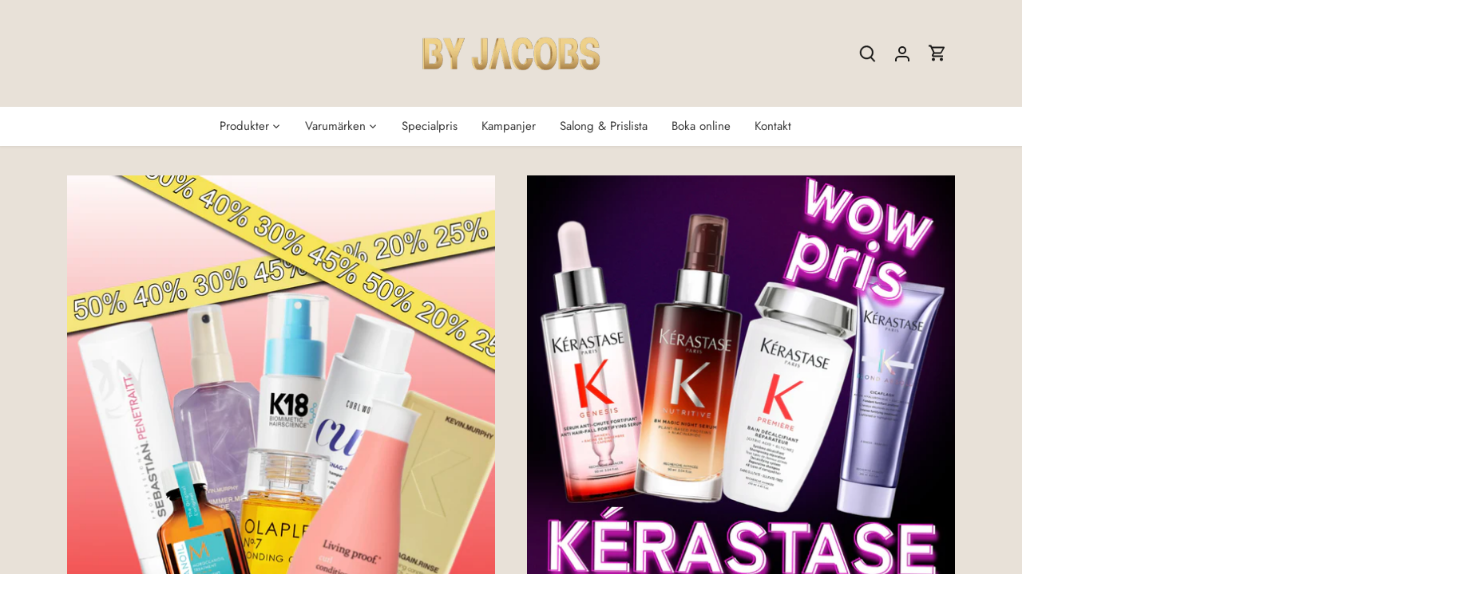

--- FILE ---
content_type: text/html; charset=utf-8
request_url: https://byjacobs.com/
body_size: 63917
content:
<!doctype html>
<html class="no-js" lang="sv">
<head>


  <!-- Canopy 4.2.0 -->
<meta name="google-site-verification" content="_vXdVJlRGBr23NSVT1wECkFaGK60BjKExasDlunGFe8" />
  <link rel="preload" href="//byjacobs.com/cdn/shop/t/3/assets/styles.css?v=90296533104814205871762242470" as="style">
  <meta charset="utf-8" />
<meta name="viewport" content="width=device-width,initial-scale=1.0" />
<meta http-equiv="X-UA-Compatible" content="IE=edge">

<link rel="preconnect" href="https://cdn.shopify.com" crossorigin>
<link rel="preconnect" href="https://fonts.shopify.com" crossorigin>
<link rel="preconnect" href="https://monorail-edge.shopifysvc.com"><link rel="preload" as="font" href="//byjacobs.com/cdn/fonts/jost/jost_n4.d47a1b6347ce4a4c9f437608011273009d91f2b7.woff2" type="font/woff2" crossorigin><link rel="preload" as="font" href="//byjacobs.com/cdn/fonts/jost/jost_n7.921dc18c13fa0b0c94c5e2517ffe06139c3615a3.woff2" type="font/woff2" crossorigin><link rel="preload" as="font" href="//byjacobs.com/cdn/fonts/jost/jost_i4.b690098389649750ada222b9763d55796c5283a5.woff2" type="font/woff2" crossorigin><link rel="preload" as="font" href="//byjacobs.com/cdn/fonts/jost/jost_i7.d8201b854e41e19d7ed9b1a31fe4fe71deea6d3f.woff2" type="font/woff2" crossorigin><link rel="preload" as="font" href="//byjacobs.com/cdn/fonts/jost/jost_n4.d47a1b6347ce4a4c9f437608011273009d91f2b7.woff2" type="font/woff2" crossorigin><link rel="preload" as="font" href="//byjacobs.com/cdn/fonts/jost/jost_n4.d47a1b6347ce4a4c9f437608011273009d91f2b7.woff2" type="font/woff2" crossorigin><link rel="preload" as="font" href="//byjacobs.com/cdn/fonts/jost/jost_n4.d47a1b6347ce4a4c9f437608011273009d91f2b7.woff2" type="font/woff2" crossorigin><link rel="preload" href="//byjacobs.com/cdn/shop/t/3/assets/vendor.min.js?v=109634595573403464951646136062" as="script">
<link rel="preload" href="//byjacobs.com/cdn/shop/t/3/assets/theme.js?v=24696098159940412851652688957" as="script"><link rel="canonical" href="https://byjacobs.com/" /><link rel="shortcut icon" href="//byjacobs.com/cdn/shop/files/faviconbyjacobs.png?v=1654017940" type="image/png" /><meta name="description" content="WE TAKE CARE OF YOU! På By Jacobs brinner vi för hår och skönhet! Vår första prioritet är att leverera den bästa möjliga service och köpupplevelse till våra fantastiska kunder. Tvekar du? Vet du inte vilka produkter eller behandling passar just dig? Don’t worry! Våra experter är här för dig!">

  <meta name="theme-color" content="#fdaca8">

  <title>
    BY JACOBS
  </title>

  <meta property="og:site_name" content="BY JACOBS">
<meta property="og:url" content="https://byjacobs.com/">
<meta property="og:title" content="BY JACOBS">
<meta property="og:type" content="website">
<meta property="og:description" content="WE TAKE CARE OF YOU! På By Jacobs brinner vi för hår och skönhet! Vår första prioritet är att leverera den bästa möjliga service och köpupplevelse till våra fantastiska kunder. Tvekar du? Vet du inte vilka produkter eller behandling passar just dig? Don’t worry! Våra experter är här för dig!"><meta property="og:image" content="http://byjacobs.com/cdn/shop/files/by_jacobs-3d-or_1200x1200.png?v=1650018215">
  <meta property="og:image:secure_url" content="https://byjacobs.com/cdn/shop/files/by_jacobs-3d-or_1200x1200.png?v=1650018215">
  <meta property="og:image:width" content="1200">
  <meta property="og:image:height" content="628"><meta name="twitter:card" content="summary_large_image">
<meta name="twitter:title" content="BY JACOBS">
<meta name="twitter:description" content="WE TAKE CARE OF YOU! På By Jacobs brinner vi för hår och skönhet! Vår första prioritet är att leverera den bästa möjliga service och köpupplevelse till våra fantastiska kunder. Tvekar du? Vet du inte vilka produkter eller behandling passar just dig? Don’t worry! Våra experter är här för dig!">


  <link href="//byjacobs.com/cdn/shop/t/3/assets/styles.css?v=90296533104814205871762242470" rel="stylesheet" type="text/css" media="all" />

  <script>
    document.documentElement.className = document.documentElement.className.replace('no-js', 'js');
    window.theme = window.theme || {};
    
    theme.money_format_with_code_preference = "{{amount_no_decimals}} kr";
    
    theme.money_format = "{{amount_no_decimals}} kr";
    theme.customerIsLoggedIn = false;

    
      theme.shippingCalcMoneyFormat = "{{amount_no_decimals}} kr";
    

    theme.strings = {
      previous: "Föregående",
      next: "Nästa",
      close: "Stäng",
      addressError: "Error looking up that address",
      addressNoResults: "No results for that address",
      addressQueryLimit: "You have exceeded the Google API usage limit. Consider upgrading to a \u003ca href=\"https:\/\/developers.google.com\/maps\/premium\/usage-limits\"\u003ePremium Plan\u003c\/a\u003e.",
      authError: "There was a problem authenticating your Google Maps API Key.",
      shippingCalcSubmitButton: "Calculate shipping",
      shippingCalcSubmitButtonDisabled: "Calculating...",
      infiniteScrollCollectionLoading: "Laddar fler...",
      infiniteScrollCollectionFinishedMsg : "Inga fler produkter",
      infiniteScrollBlogLoading: "Loading more articles...",
      infiniteScrollBlogFinishedMsg : "No more articles",
      blogsShowTags: "Show tags",
      priceNonExistent: "Unavailable",
      buttonDefault: "Lägg i varukorgen",
      buttonNoStock: "Out of stock",
      buttonNoVariant: "Unavailable",
      unitPriceSeparator: " \/ ",
      onlyXLeft: "[[ quantity ]] in stock",
      productAddingToCart: "Lägger till",
      productAddedToCart: "Tillagd",
      quickbuyAdded: "Added to cart",
      cartSummary: "Se varukorg",
      cartContinue: "Fortsätt handla",
      colorBoxPrevious: "tidigare",
      colorBoxNext: "nästa",
      colorBoxClose: "stäng",
      imageSlider: "Image slider",
      confirmEmptyCart: "Är du säker på att du vill tömma varukorgen?",
      inYourCart: "i varukorgen",
      removeFromCart: "Ta bort från varukorg",
      clearAll: "Rensa alla",
      layout_live_search_see_all: "Se alla resultat",
      general_quick_search_pages: "Pages",
      general_quick_search_no_results: "Vi kunde tyvärr inte hitta vad du letar efter",
      products_labels_sold_out: "Sold Out",
      products_labels_sale: "REA",
      maximumQuantity: "You can only have [quantity] in your cart",
      fullDetails: "Läs mer",
      cartConfirmRemove: "Are you sure you want to remove this item?"
    };

    theme.routes = {
      root_url: '/',
      account_url: '/account',
      account_login_url: 'https://byjacobs.com/customer_authentication/redirect?locale=sv&region_country=SE',
      account_logout_url: '/account/logout',
      account_recover_url: '/account/recover',
      account_register_url: 'https://shopify.com/63047532795/account?locale=sv',
      account_addresses_url: '/account/addresses',
      collections_url: '/collections',
      all_products_collection_url: '/collections/all',
      search_url: '/search',
      cart_url: '/cart',
      cart_add_url: '/cart/add',
      cart_change_url: '/cart/change',
      cart_clear_url: '/cart/clear'
    };

    theme.scripts = {
      masonry: "\/\/byjacobs.com\/cdn\/shop\/t\/3\/assets\/masonry.v3.2.2.min.js?v=70136629540791627221646136060",
      jqueryInfiniteScroll: "\/\/byjacobs.com\/cdn\/shop\/t\/3\/assets\/jquery.infinitescroll.2.1.0.min.js?v=162864979201917639991646136059",
      underscore: "\/\/cdnjs.cloudflare.com\/ajax\/libs\/underscore.js\/1.6.0\/underscore-min.js",
      shopifyCommon: "\/\/byjacobs.com\/cdn\/shopifycloud\/storefront\/assets\/themes_support\/shopify_common-5f594365.js",
      jqueryCart: "\/\/byjacobs.com\/cdn\/shop\/t\/3\/assets\/shipping-calculator.v1.0.min.js?v=20682063813605048711646136060"
    };

    theme.settings = {
      cartType: "drawer-dynamic",
      openCartDrawerOnMob: true,
      quickBuyType: "in-page",
      superscriptDecimals: false,
      currencyCodeEnabled: false
    }
  </script><script>window.performance && window.performance.mark && window.performance.mark('shopify.content_for_header.start');</script><meta name="google-site-verification" content="qjiFDrH1ELlmtcMMnJgJUnu5_rC4Iuo-La1kzTxvgLo">
<meta name="facebook-domain-verification" content="c8nbwwgp0z0grlwkoh1i3s0obirgor">
<meta id="shopify-digital-wallet" name="shopify-digital-wallet" content="/63047532795/digital_wallets/dialog">
<meta name="shopify-checkout-api-token" content="9a006723f3ba43b794eb4102a0205512">
<link rel="alternate" hreflang="x-default" href="https://byjacobs.com/">
<link rel="alternate" hreflang="sv" href="https://byjacobs.com/">
<link rel="alternate" hreflang="en" href="https://byjacobs.com/en">
<script async="async" src="/checkouts/internal/preloads.js?locale=sv-SE"></script>
<link rel="preconnect" href="https://shop.app" crossorigin="anonymous">
<script async="async" src="https://shop.app/checkouts/internal/preloads.js?locale=sv-SE&shop_id=63047532795" crossorigin="anonymous"></script>
<script id="apple-pay-shop-capabilities" type="application/json">{"shopId":63047532795,"countryCode":"SE","currencyCode":"SEK","merchantCapabilities":["supports3DS"],"merchantId":"gid:\/\/shopify\/Shop\/63047532795","merchantName":"BY JACOBS","requiredBillingContactFields":["postalAddress","email","phone"],"requiredShippingContactFields":["postalAddress","email","phone"],"shippingType":"shipping","supportedNetworks":["visa","maestro","masterCard","amex"],"total":{"type":"pending","label":"BY JACOBS","amount":"1.00"},"shopifyPaymentsEnabled":true,"supportsSubscriptions":true}</script>
<script id="shopify-features" type="application/json">{"accessToken":"9a006723f3ba43b794eb4102a0205512","betas":["rich-media-storefront-analytics"],"domain":"byjacobs.com","predictiveSearch":true,"shopId":63047532795,"locale":"sv"}</script>
<script>var Shopify = Shopify || {};
Shopify.shop = "byjacobsbashar.myshopify.com";
Shopify.locale = "sv";
Shopify.currency = {"active":"SEK","rate":"1.0"};
Shopify.country = "SE";
Shopify.theme = {"name":"Canopy","id":131058335995,"schema_name":"Canopy","schema_version":"4.2.0","theme_store_id":732,"role":"main"};
Shopify.theme.handle = "null";
Shopify.theme.style = {"id":null,"handle":null};
Shopify.cdnHost = "byjacobs.com/cdn";
Shopify.routes = Shopify.routes || {};
Shopify.routes.root = "/";</script>
<script type="module">!function(o){(o.Shopify=o.Shopify||{}).modules=!0}(window);</script>
<script>!function(o){function n(){var o=[];function n(){o.push(Array.prototype.slice.apply(arguments))}return n.q=o,n}var t=o.Shopify=o.Shopify||{};t.loadFeatures=n(),t.autoloadFeatures=n()}(window);</script>
<script>
  window.ShopifyPay = window.ShopifyPay || {};
  window.ShopifyPay.apiHost = "shop.app\/pay";
  window.ShopifyPay.redirectState = null;
</script>
<script id="shop-js-analytics" type="application/json">{"pageType":"index"}</script>
<script defer="defer" async type="module" src="//byjacobs.com/cdn/shopifycloud/shop-js/modules/v2/client.init-shop-cart-sync_CXYyZ4fL.sv.esm.js"></script>
<script defer="defer" async type="module" src="//byjacobs.com/cdn/shopifycloud/shop-js/modules/v2/chunk.common_g4tyYgt9.esm.js"></script>
<script defer="defer" async type="module" src="//byjacobs.com/cdn/shopifycloud/shop-js/modules/v2/chunk.modal_Cvo1pF9R.esm.js"></script>
<script type="module">
  await import("//byjacobs.com/cdn/shopifycloud/shop-js/modules/v2/client.init-shop-cart-sync_CXYyZ4fL.sv.esm.js");
await import("//byjacobs.com/cdn/shopifycloud/shop-js/modules/v2/chunk.common_g4tyYgt9.esm.js");
await import("//byjacobs.com/cdn/shopifycloud/shop-js/modules/v2/chunk.modal_Cvo1pF9R.esm.js");

  window.Shopify.SignInWithShop?.initShopCartSync?.({"fedCMEnabled":true,"windoidEnabled":true});

</script>
<script>
  window.Shopify = window.Shopify || {};
  if (!window.Shopify.featureAssets) window.Shopify.featureAssets = {};
  window.Shopify.featureAssets['shop-js'] = {"shop-cart-sync":["modules/v2/client.shop-cart-sync_DlT1LF5C.sv.esm.js","modules/v2/chunk.common_g4tyYgt9.esm.js","modules/v2/chunk.modal_Cvo1pF9R.esm.js"],"init-fed-cm":["modules/v2/client.init-fed-cm_CO9DJMS2.sv.esm.js","modules/v2/chunk.common_g4tyYgt9.esm.js","modules/v2/chunk.modal_Cvo1pF9R.esm.js"],"shop-toast-manager":["modules/v2/client.shop-toast-manager_CrtUvkbJ.sv.esm.js","modules/v2/chunk.common_g4tyYgt9.esm.js","modules/v2/chunk.modal_Cvo1pF9R.esm.js"],"init-shop-cart-sync":["modules/v2/client.init-shop-cart-sync_CXYyZ4fL.sv.esm.js","modules/v2/chunk.common_g4tyYgt9.esm.js","modules/v2/chunk.modal_Cvo1pF9R.esm.js"],"shop-button":["modules/v2/client.shop-button_BSjNLSPN.sv.esm.js","modules/v2/chunk.common_g4tyYgt9.esm.js","modules/v2/chunk.modal_Cvo1pF9R.esm.js"],"init-windoid":["modules/v2/client.init-windoid_C6CqXwIX.sv.esm.js","modules/v2/chunk.common_g4tyYgt9.esm.js","modules/v2/chunk.modal_Cvo1pF9R.esm.js"],"shop-cash-offers":["modules/v2/client.shop-cash-offers_DmdTZC3L.sv.esm.js","modules/v2/chunk.common_g4tyYgt9.esm.js","modules/v2/chunk.modal_Cvo1pF9R.esm.js"],"pay-button":["modules/v2/client.pay-button_DEg4o9V9.sv.esm.js","modules/v2/chunk.common_g4tyYgt9.esm.js","modules/v2/chunk.modal_Cvo1pF9R.esm.js"],"init-customer-accounts":["modules/v2/client.init-customer-accounts_amJHjwXc.sv.esm.js","modules/v2/client.shop-login-button_CSaxwAgm.sv.esm.js","modules/v2/chunk.common_g4tyYgt9.esm.js","modules/v2/chunk.modal_Cvo1pF9R.esm.js"],"avatar":["modules/v2/client.avatar_BTnouDA3.sv.esm.js"],"checkout-modal":["modules/v2/client.checkout-modal_DVSx42Ld.sv.esm.js","modules/v2/chunk.common_g4tyYgt9.esm.js","modules/v2/chunk.modal_Cvo1pF9R.esm.js"],"init-shop-for-new-customer-accounts":["modules/v2/client.init-shop-for-new-customer-accounts_DbG6igsh.sv.esm.js","modules/v2/client.shop-login-button_CSaxwAgm.sv.esm.js","modules/v2/chunk.common_g4tyYgt9.esm.js","modules/v2/chunk.modal_Cvo1pF9R.esm.js"],"init-customer-accounts-sign-up":["modules/v2/client.init-customer-accounts-sign-up_BnrDmfyG.sv.esm.js","modules/v2/client.shop-login-button_CSaxwAgm.sv.esm.js","modules/v2/chunk.common_g4tyYgt9.esm.js","modules/v2/chunk.modal_Cvo1pF9R.esm.js"],"init-shop-email-lookup-coordinator":["modules/v2/client.init-shop-email-lookup-coordinator_XhfqeSoB.sv.esm.js","modules/v2/chunk.common_g4tyYgt9.esm.js","modules/v2/chunk.modal_Cvo1pF9R.esm.js"],"shop-follow-button":["modules/v2/client.shop-follow-button_BOgF2C4r.sv.esm.js","modules/v2/chunk.common_g4tyYgt9.esm.js","modules/v2/chunk.modal_Cvo1pF9R.esm.js"],"shop-login-button":["modules/v2/client.shop-login-button_CSaxwAgm.sv.esm.js","modules/v2/chunk.common_g4tyYgt9.esm.js","modules/v2/chunk.modal_Cvo1pF9R.esm.js"],"shop-login":["modules/v2/client.shop-login_ITjBu4az.sv.esm.js","modules/v2/chunk.common_g4tyYgt9.esm.js","modules/v2/chunk.modal_Cvo1pF9R.esm.js"],"lead-capture":["modules/v2/client.lead-capture_BmZAy6jW.sv.esm.js","modules/v2/chunk.common_g4tyYgt9.esm.js","modules/v2/chunk.modal_Cvo1pF9R.esm.js"],"payment-terms":["modules/v2/client.payment-terms_BLhV18X8.sv.esm.js","modules/v2/chunk.common_g4tyYgt9.esm.js","modules/v2/chunk.modal_Cvo1pF9R.esm.js"]};
</script>
<script>(function() {
  var isLoaded = false;
  function asyncLoad() {
    if (isLoaded) return;
    isLoaded = true;
    var urls = ["https:\/\/chimpstatic.com\/mcjs-connected\/js\/users\/70600ef6af29dfcbbe75cc170\/01da013c7d29cfb7b656fe14d.js?shop=byjacobsbashar.myshopify.com","https:\/\/cdncozyantitheft.addons.business\/js\/script_tags\/byjacobsbashar\/sRUx7oKVrNYfBIpQC5sTzDGZxkaMN5jq.js?shop=byjacobsbashar.myshopify.com","https:\/\/fs.kaktusapp.com\/storage\/js\/kaktus_fs-byjacobsbashar.myshopify.com.js?ver=38\u0026shop=byjacobsbashar.myshopify.com","https:\/\/timer.good-apps.co\/storage\/js\/good_apps_timer-byjacobsbashar.myshopify.com.js?ver=124\u0026shop=byjacobsbashar.myshopify.com"];
    for (var i = 0; i < urls.length; i++) {
      var s = document.createElement('script');
      s.type = 'text/javascript';
      s.async = true;
      s.src = urls[i];
      var x = document.getElementsByTagName('script')[0];
      x.parentNode.insertBefore(s, x);
    }
  };
  if(window.attachEvent) {
    window.attachEvent('onload', asyncLoad);
  } else {
    window.addEventListener('load', asyncLoad, false);
  }
})();</script>
<script id="__st">var __st={"a":63047532795,"offset":3600,"reqid":"0ea1c9d0-8883-486e-a0ad-60816427429d-1769549969","pageurl":"byjacobs.com\/","u":"0a124023af8f","p":"home"};</script>
<script>window.ShopifyPaypalV4VisibilityTracking = true;</script>
<script id="captcha-bootstrap">!function(){'use strict';const t='contact',e='account',n='new_comment',o=[[t,t],['blogs',n],['comments',n],[t,'customer']],c=[[e,'customer_login'],[e,'guest_login'],[e,'recover_customer_password'],[e,'create_customer']],r=t=>t.map((([t,e])=>`form[action*='/${t}']:not([data-nocaptcha='true']) input[name='form_type'][value='${e}']`)).join(','),a=t=>()=>t?[...document.querySelectorAll(t)].map((t=>t.form)):[];function s(){const t=[...o],e=r(t);return a(e)}const i='password',u='form_key',d=['recaptcha-v3-token','g-recaptcha-response','h-captcha-response',i],f=()=>{try{return window.sessionStorage}catch{return}},m='__shopify_v',_=t=>t.elements[u];function p(t,e,n=!1){try{const o=window.sessionStorage,c=JSON.parse(o.getItem(e)),{data:r}=function(t){const{data:e,action:n}=t;return t[m]||n?{data:e,action:n}:{data:t,action:n}}(c);for(const[e,n]of Object.entries(r))t.elements[e]&&(t.elements[e].value=n);n&&o.removeItem(e)}catch(o){console.error('form repopulation failed',{error:o})}}const l='form_type',E='cptcha';function T(t){t.dataset[E]=!0}const w=window,h=w.document,L='Shopify',v='ce_forms',y='captcha';let A=!1;((t,e)=>{const n=(g='f06e6c50-85a8-45c8-87d0-21a2b65856fe',I='https://cdn.shopify.com/shopifycloud/storefront-forms-hcaptcha/ce_storefront_forms_captcha_hcaptcha.v1.5.2.iife.js',D={infoText:'Skyddas av hCaptcha',privacyText:'Integritet',termsText:'Villkor'},(t,e,n)=>{const o=w[L][v],c=o.bindForm;if(c)return c(t,g,e,D).then(n);var r;o.q.push([[t,g,e,D],n]),r=I,A||(h.body.append(Object.assign(h.createElement('script'),{id:'captcha-provider',async:!0,src:r})),A=!0)});var g,I,D;w[L]=w[L]||{},w[L][v]=w[L][v]||{},w[L][v].q=[],w[L][y]=w[L][y]||{},w[L][y].protect=function(t,e){n(t,void 0,e),T(t)},Object.freeze(w[L][y]),function(t,e,n,w,h,L){const[v,y,A,g]=function(t,e,n){const i=e?o:[],u=t?c:[],d=[...i,...u],f=r(d),m=r(i),_=r(d.filter((([t,e])=>n.includes(e))));return[a(f),a(m),a(_),s()]}(w,h,L),I=t=>{const e=t.target;return e instanceof HTMLFormElement?e:e&&e.form},D=t=>v().includes(t);t.addEventListener('submit',(t=>{const e=I(t);if(!e)return;const n=D(e)&&!e.dataset.hcaptchaBound&&!e.dataset.recaptchaBound,o=_(e),c=g().includes(e)&&(!o||!o.value);(n||c)&&t.preventDefault(),c&&!n&&(function(t){try{if(!f())return;!function(t){const e=f();if(!e)return;const n=_(t);if(!n)return;const o=n.value;o&&e.removeItem(o)}(t);const e=Array.from(Array(32),(()=>Math.random().toString(36)[2])).join('');!function(t,e){_(t)||t.append(Object.assign(document.createElement('input'),{type:'hidden',name:u})),t.elements[u].value=e}(t,e),function(t,e){const n=f();if(!n)return;const o=[...t.querySelectorAll(`input[type='${i}']`)].map((({name:t})=>t)),c=[...d,...o],r={};for(const[a,s]of new FormData(t).entries())c.includes(a)||(r[a]=s);n.setItem(e,JSON.stringify({[m]:1,action:t.action,data:r}))}(t,e)}catch(e){console.error('failed to persist form',e)}}(e),e.submit())}));const S=(t,e)=>{t&&!t.dataset[E]&&(n(t,e.some((e=>e===t))),T(t))};for(const o of['focusin','change'])t.addEventListener(o,(t=>{const e=I(t);D(e)&&S(e,y())}));const B=e.get('form_key'),M=e.get(l),P=B&&M;t.addEventListener('DOMContentLoaded',(()=>{const t=y();if(P)for(const e of t)e.elements[l].value===M&&p(e,B);[...new Set([...A(),...v().filter((t=>'true'===t.dataset.shopifyCaptcha))])].forEach((e=>S(e,t)))}))}(h,new URLSearchParams(w.location.search),n,t,e,['guest_login'])})(!0,!0)}();</script>
<script integrity="sha256-4kQ18oKyAcykRKYeNunJcIwy7WH5gtpwJnB7kiuLZ1E=" data-source-attribution="shopify.loadfeatures" defer="defer" src="//byjacobs.com/cdn/shopifycloud/storefront/assets/storefront/load_feature-a0a9edcb.js" crossorigin="anonymous"></script>
<script crossorigin="anonymous" defer="defer" src="//byjacobs.com/cdn/shopifycloud/storefront/assets/shopify_pay/storefront-65b4c6d7.js?v=20250812"></script>
<script data-source-attribution="shopify.dynamic_checkout.dynamic.init">var Shopify=Shopify||{};Shopify.PaymentButton=Shopify.PaymentButton||{isStorefrontPortableWallets:!0,init:function(){window.Shopify.PaymentButton.init=function(){};var t=document.createElement("script");t.src="https://byjacobs.com/cdn/shopifycloud/portable-wallets/latest/portable-wallets.sv.js",t.type="module",document.head.appendChild(t)}};
</script>
<script data-source-attribution="shopify.dynamic_checkout.buyer_consent">
  function portableWalletsHideBuyerConsent(e){var t=document.getElementById("shopify-buyer-consent"),n=document.getElementById("shopify-subscription-policy-button");t&&n&&(t.classList.add("hidden"),t.setAttribute("aria-hidden","true"),n.removeEventListener("click",e))}function portableWalletsShowBuyerConsent(e){var t=document.getElementById("shopify-buyer-consent"),n=document.getElementById("shopify-subscription-policy-button");t&&n&&(t.classList.remove("hidden"),t.removeAttribute("aria-hidden"),n.addEventListener("click",e))}window.Shopify?.PaymentButton&&(window.Shopify.PaymentButton.hideBuyerConsent=portableWalletsHideBuyerConsent,window.Shopify.PaymentButton.showBuyerConsent=portableWalletsShowBuyerConsent);
</script>
<script data-source-attribution="shopify.dynamic_checkout.cart.bootstrap">document.addEventListener("DOMContentLoaded",(function(){function t(){return document.querySelector("shopify-accelerated-checkout-cart, shopify-accelerated-checkout")}if(t())Shopify.PaymentButton.init();else{new MutationObserver((function(e,n){t()&&(Shopify.PaymentButton.init(),n.disconnect())})).observe(document.body,{childList:!0,subtree:!0})}}));
</script>
<script id='scb4127' type='text/javascript' async='' src='https://byjacobs.com/cdn/shopifycloud/privacy-banner/storefront-banner.js'></script><link id="shopify-accelerated-checkout-styles" rel="stylesheet" media="screen" href="https://byjacobs.com/cdn/shopifycloud/portable-wallets/latest/accelerated-checkout-backwards-compat.css" crossorigin="anonymous">
<style id="shopify-accelerated-checkout-cart">
        #shopify-buyer-consent {
  margin-top: 1em;
  display: inline-block;
  width: 100%;
}

#shopify-buyer-consent.hidden {
  display: none;
}

#shopify-subscription-policy-button {
  background: none;
  border: none;
  padding: 0;
  text-decoration: underline;
  font-size: inherit;
  cursor: pointer;
}

#shopify-subscription-policy-button::before {
  box-shadow: none;
}

      </style>

<script>window.performance && window.performance.mark && window.performance.mark('shopify.content_for_header.end');</script>

                  <script src="//byjacobs.com/cdn/shop/t/3/assets/bss-file-configdata.js?v=142340295882362972241677502001" type="text/javascript"></script><script>
              if (typeof BSS_PL == 'undefined') {
                  var BSS_PL = {};
              }
              
              var bssPlApiServer = "https://product-labels-pro.bsscommerce.com";
              BSS_PL.customerTags = 'null';
              BSS_PL.customerId = 'null';
              BSS_PL.configData = configDatas;
              BSS_PL.storeId = 27696;
              BSS_PL.currentPlan = "false";
              BSS_PL.storeIdCustomOld = "10678";
              BSS_PL.storeIdOldWIthPriority = "12200";
              BSS_PL.apiServerProduction = "https://product-labels-pro.bsscommerce.com";
              
              BSS_PL.integration = {"laiReview":{"status":0,"config":[]}}
              </script>
          <style>
.homepage-slideshow .slick-slide .bss_pl_img {
    visibility: hidden !important;
}
</style><script>function fixBugForStores($, BSS_PL, parent, page, htmlLabel) { return false;}</script> 

<!-- Google tag (gtag.js) -->
<script async src="https://www.googletagmanager.com/gtag/js?id=AW-11033293975"></script>
<script>
  window.dataLayer = window.dataLayer || [];
  function gtag(){dataLayer.push(arguments);}
  gtag('js', new Date());

  gtag('config', 'AW-11033293975');
</script>

  
                    <script src="https://cdn.shopify.com/extensions/019bf0fa-e1e0-77cc-8ac3-8a59761efa56/tms-prod-149/assets/tms-translator.min.js" type="text/javascript" defer="defer"></script>
<link href="https://monorail-edge.shopifysvc.com" rel="dns-prefetch">
<script>(function(){if ("sendBeacon" in navigator && "performance" in window) {try {var session_token_from_headers = performance.getEntriesByType('navigation')[0].serverTiming.find(x => x.name == '_s').description;} catch {var session_token_from_headers = undefined;}var session_cookie_matches = document.cookie.match(/_shopify_s=([^;]*)/);var session_token_from_cookie = session_cookie_matches && session_cookie_matches.length === 2 ? session_cookie_matches[1] : "";var session_token = session_token_from_headers || session_token_from_cookie || "";function handle_abandonment_event(e) {var entries = performance.getEntries().filter(function(entry) {return /monorail-edge.shopifysvc.com/.test(entry.name);});if (!window.abandonment_tracked && entries.length === 0) {window.abandonment_tracked = true;var currentMs = Date.now();var navigation_start = performance.timing.navigationStart;var payload = {shop_id: 63047532795,url: window.location.href,navigation_start,duration: currentMs - navigation_start,session_token,page_type: "index"};window.navigator.sendBeacon("https://monorail-edge.shopifysvc.com/v1/produce", JSON.stringify({schema_id: "online_store_buyer_site_abandonment/1.1",payload: payload,metadata: {event_created_at_ms: currentMs,event_sent_at_ms: currentMs}}));}}window.addEventListener('pagehide', handle_abandonment_event);}}());</script>
<script id="web-pixels-manager-setup">(function e(e,d,r,n,o){if(void 0===o&&(o={}),!Boolean(null===(a=null===(i=window.Shopify)||void 0===i?void 0:i.analytics)||void 0===a?void 0:a.replayQueue)){var i,a;window.Shopify=window.Shopify||{};var t=window.Shopify;t.analytics=t.analytics||{};var s=t.analytics;s.replayQueue=[],s.publish=function(e,d,r){return s.replayQueue.push([e,d,r]),!0};try{self.performance.mark("wpm:start")}catch(e){}var l=function(){var e={modern:/Edge?\/(1{2}[4-9]|1[2-9]\d|[2-9]\d{2}|\d{4,})\.\d+(\.\d+|)|Firefox\/(1{2}[4-9]|1[2-9]\d|[2-9]\d{2}|\d{4,})\.\d+(\.\d+|)|Chrom(ium|e)\/(9{2}|\d{3,})\.\d+(\.\d+|)|(Maci|X1{2}).+ Version\/(15\.\d+|(1[6-9]|[2-9]\d|\d{3,})\.\d+)([,.]\d+|)( \(\w+\)|)( Mobile\/\w+|) Safari\/|Chrome.+OPR\/(9{2}|\d{3,})\.\d+\.\d+|(CPU[ +]OS|iPhone[ +]OS|CPU[ +]iPhone|CPU IPhone OS|CPU iPad OS)[ +]+(15[._]\d+|(1[6-9]|[2-9]\d|\d{3,})[._]\d+)([._]\d+|)|Android:?[ /-](13[3-9]|1[4-9]\d|[2-9]\d{2}|\d{4,})(\.\d+|)(\.\d+|)|Android.+Firefox\/(13[5-9]|1[4-9]\d|[2-9]\d{2}|\d{4,})\.\d+(\.\d+|)|Android.+Chrom(ium|e)\/(13[3-9]|1[4-9]\d|[2-9]\d{2}|\d{4,})\.\d+(\.\d+|)|SamsungBrowser\/([2-9]\d|\d{3,})\.\d+/,legacy:/Edge?\/(1[6-9]|[2-9]\d|\d{3,})\.\d+(\.\d+|)|Firefox\/(5[4-9]|[6-9]\d|\d{3,})\.\d+(\.\d+|)|Chrom(ium|e)\/(5[1-9]|[6-9]\d|\d{3,})\.\d+(\.\d+|)([\d.]+$|.*Safari\/(?![\d.]+ Edge\/[\d.]+$))|(Maci|X1{2}).+ Version\/(10\.\d+|(1[1-9]|[2-9]\d|\d{3,})\.\d+)([,.]\d+|)( \(\w+\)|)( Mobile\/\w+|) Safari\/|Chrome.+OPR\/(3[89]|[4-9]\d|\d{3,})\.\d+\.\d+|(CPU[ +]OS|iPhone[ +]OS|CPU[ +]iPhone|CPU IPhone OS|CPU iPad OS)[ +]+(10[._]\d+|(1[1-9]|[2-9]\d|\d{3,})[._]\d+)([._]\d+|)|Android:?[ /-](13[3-9]|1[4-9]\d|[2-9]\d{2}|\d{4,})(\.\d+|)(\.\d+|)|Mobile Safari.+OPR\/([89]\d|\d{3,})\.\d+\.\d+|Android.+Firefox\/(13[5-9]|1[4-9]\d|[2-9]\d{2}|\d{4,})\.\d+(\.\d+|)|Android.+Chrom(ium|e)\/(13[3-9]|1[4-9]\d|[2-9]\d{2}|\d{4,})\.\d+(\.\d+|)|Android.+(UC? ?Browser|UCWEB|U3)[ /]?(15\.([5-9]|\d{2,})|(1[6-9]|[2-9]\d|\d{3,})\.\d+)\.\d+|SamsungBrowser\/(5\.\d+|([6-9]|\d{2,})\.\d+)|Android.+MQ{2}Browser\/(14(\.(9|\d{2,})|)|(1[5-9]|[2-9]\d|\d{3,})(\.\d+|))(\.\d+|)|K[Aa][Ii]OS\/(3\.\d+|([4-9]|\d{2,})\.\d+)(\.\d+|)/},d=e.modern,r=e.legacy,n=navigator.userAgent;return n.match(d)?"modern":n.match(r)?"legacy":"unknown"}(),u="modern"===l?"modern":"legacy",c=(null!=n?n:{modern:"",legacy:""})[u],f=function(e){return[e.baseUrl,"/wpm","/b",e.hashVersion,"modern"===e.buildTarget?"m":"l",".js"].join("")}({baseUrl:d,hashVersion:r,buildTarget:u}),m=function(e){var d=e.version,r=e.bundleTarget,n=e.surface,o=e.pageUrl,i=e.monorailEndpoint;return{emit:function(e){var a=e.status,t=e.errorMsg,s=(new Date).getTime(),l=JSON.stringify({metadata:{event_sent_at_ms:s},events:[{schema_id:"web_pixels_manager_load/3.1",payload:{version:d,bundle_target:r,page_url:o,status:a,surface:n,error_msg:t},metadata:{event_created_at_ms:s}}]});if(!i)return console&&console.warn&&console.warn("[Web Pixels Manager] No Monorail endpoint provided, skipping logging."),!1;try{return self.navigator.sendBeacon.bind(self.navigator)(i,l)}catch(e){}var u=new XMLHttpRequest;try{return u.open("POST",i,!0),u.setRequestHeader("Content-Type","text/plain"),u.send(l),!0}catch(e){return console&&console.warn&&console.warn("[Web Pixels Manager] Got an unhandled error while logging to Monorail."),!1}}}}({version:r,bundleTarget:l,surface:e.surface,pageUrl:self.location.href,monorailEndpoint:e.monorailEndpoint});try{o.browserTarget=l,function(e){var d=e.src,r=e.async,n=void 0===r||r,o=e.onload,i=e.onerror,a=e.sri,t=e.scriptDataAttributes,s=void 0===t?{}:t,l=document.createElement("script"),u=document.querySelector("head"),c=document.querySelector("body");if(l.async=n,l.src=d,a&&(l.integrity=a,l.crossOrigin="anonymous"),s)for(var f in s)if(Object.prototype.hasOwnProperty.call(s,f))try{l.dataset[f]=s[f]}catch(e){}if(o&&l.addEventListener("load",o),i&&l.addEventListener("error",i),u)u.appendChild(l);else{if(!c)throw new Error("Did not find a head or body element to append the script");c.appendChild(l)}}({src:f,async:!0,onload:function(){if(!function(){var e,d;return Boolean(null===(d=null===(e=window.Shopify)||void 0===e?void 0:e.analytics)||void 0===d?void 0:d.initialized)}()){var d=window.webPixelsManager.init(e)||void 0;if(d){var r=window.Shopify.analytics;r.replayQueue.forEach((function(e){var r=e[0],n=e[1],o=e[2];d.publishCustomEvent(r,n,o)})),r.replayQueue=[],r.publish=d.publishCustomEvent,r.visitor=d.visitor,r.initialized=!0}}},onerror:function(){return m.emit({status:"failed",errorMsg:"".concat(f," has failed to load")})},sri:function(e){var d=/^sha384-[A-Za-z0-9+/=]+$/;return"string"==typeof e&&d.test(e)}(c)?c:"",scriptDataAttributes:o}),m.emit({status:"loading"})}catch(e){m.emit({status:"failed",errorMsg:(null==e?void 0:e.message)||"Unknown error"})}}})({shopId: 63047532795,storefrontBaseUrl: "https://byjacobs.com",extensionsBaseUrl: "https://extensions.shopifycdn.com/cdn/shopifycloud/web-pixels-manager",monorailEndpoint: "https://monorail-edge.shopifysvc.com/unstable/produce_batch",surface: "storefront-renderer",enabledBetaFlags: ["2dca8a86"],webPixelsConfigList: [{"id":"932708700","configuration":"{\"config\":\"{\\\"google_tag_ids\\\":[\\\"G-7YY1QVTGQ3\\\",\\\"AW-11033293975\\\",\\\"GT-MQJV7B2\\\"],\\\"target_country\\\":\\\"SE\\\",\\\"gtag_events\\\":[{\\\"type\\\":\\\"begin_checkout\\\",\\\"action_label\\\":[\\\"G-7YY1QVTGQ3\\\",\\\"AW-11033293975\\\/3hjaCNa9kNIbEJfpio0p\\\"]},{\\\"type\\\":\\\"search\\\",\\\"action_label\\\":[\\\"G-7YY1QVTGQ3\\\",\\\"AW-11033293975\\\/CJTOCO7PkNIbEJfpio0p\\\"]},{\\\"type\\\":\\\"view_item\\\",\\\"action_label\\\":[\\\"G-7YY1QVTGQ3\\\",\\\"AW-11033293975\\\/9PcrCOvPkNIbEJfpio0p\\\",\\\"MC-KQJ00Y6N1C\\\"]},{\\\"type\\\":\\\"purchase\\\",\\\"action_label\\\":[\\\"G-7YY1QVTGQ3\\\",\\\"AW-11033293975\\\/B2CsCNO9kNIbEJfpio0p\\\",\\\"MC-KQJ00Y6N1C\\\"]},{\\\"type\\\":\\\"page_view\\\",\\\"action_label\\\":[\\\"G-7YY1QVTGQ3\\\",\\\"AW-11033293975\\\/QfObCOjPkNIbEJfpio0p\\\",\\\"MC-KQJ00Y6N1C\\\"]},{\\\"type\\\":\\\"add_payment_info\\\",\\\"action_label\\\":[\\\"G-7YY1QVTGQ3\\\",\\\"AW-11033293975\\\/zpWmCPHPkNIbEJfpio0p\\\"]},{\\\"type\\\":\\\"add_to_cart\\\",\\\"action_label\\\":[\\\"G-7YY1QVTGQ3\\\",\\\"AW-11033293975\\\/sMrGCNm9kNIbEJfpio0p\\\"]}],\\\"enable_monitoring_mode\\\":false}\"}","eventPayloadVersion":"v1","runtimeContext":"OPEN","scriptVersion":"b2a88bafab3e21179ed38636efcd8a93","type":"APP","apiClientId":1780363,"privacyPurposes":[],"dataSharingAdjustments":{"protectedCustomerApprovalScopes":["read_customer_address","read_customer_email","read_customer_name","read_customer_personal_data","read_customer_phone"]}},{"id":"433160540","configuration":"{\"pixel_id\":\"511565077768088\",\"pixel_type\":\"facebook_pixel\",\"metaapp_system_user_token\":\"-\"}","eventPayloadVersion":"v1","runtimeContext":"OPEN","scriptVersion":"ca16bc87fe92b6042fbaa3acc2fbdaa6","type":"APP","apiClientId":2329312,"privacyPurposes":["ANALYTICS","MARKETING","SALE_OF_DATA"],"dataSharingAdjustments":{"protectedCustomerApprovalScopes":["read_customer_address","read_customer_email","read_customer_name","read_customer_personal_data","read_customer_phone"]}},{"id":"195723612","eventPayloadVersion":"v1","runtimeContext":"LAX","scriptVersion":"1","type":"CUSTOM","privacyPurposes":["ANALYTICS"],"name":"Google Analytics tag (migrated)"},{"id":"shopify-app-pixel","configuration":"{}","eventPayloadVersion":"v1","runtimeContext":"STRICT","scriptVersion":"0450","apiClientId":"shopify-pixel","type":"APP","privacyPurposes":["ANALYTICS","MARKETING"]},{"id":"shopify-custom-pixel","eventPayloadVersion":"v1","runtimeContext":"LAX","scriptVersion":"0450","apiClientId":"shopify-pixel","type":"CUSTOM","privacyPurposes":["ANALYTICS","MARKETING"]}],isMerchantRequest: false,initData: {"shop":{"name":"BY JACOBS","paymentSettings":{"currencyCode":"SEK"},"myshopifyDomain":"byjacobsbashar.myshopify.com","countryCode":"SE","storefrontUrl":"https:\/\/byjacobs.com"},"customer":null,"cart":null,"checkout":null,"productVariants":[],"purchasingCompany":null},},"https://byjacobs.com/cdn","fcfee988w5aeb613cpc8e4bc33m6693e112",{"modern":"","legacy":""},{"shopId":"63047532795","storefrontBaseUrl":"https:\/\/byjacobs.com","extensionBaseUrl":"https:\/\/extensions.shopifycdn.com\/cdn\/shopifycloud\/web-pixels-manager","surface":"storefront-renderer","enabledBetaFlags":"[\"2dca8a86\"]","isMerchantRequest":"false","hashVersion":"fcfee988w5aeb613cpc8e4bc33m6693e112","publish":"custom","events":"[[\"page_viewed\",{}]]"});</script><script>
  window.ShopifyAnalytics = window.ShopifyAnalytics || {};
  window.ShopifyAnalytics.meta = window.ShopifyAnalytics.meta || {};
  window.ShopifyAnalytics.meta.currency = 'SEK';
  var meta = {"page":{"pageType":"home","requestId":"0ea1c9d0-8883-486e-a0ad-60816427429d-1769549969"}};
  for (var attr in meta) {
    window.ShopifyAnalytics.meta[attr] = meta[attr];
  }
</script>
<script class="analytics">
  (function () {
    var customDocumentWrite = function(content) {
      var jquery = null;

      if (window.jQuery) {
        jquery = window.jQuery;
      } else if (window.Checkout && window.Checkout.$) {
        jquery = window.Checkout.$;
      }

      if (jquery) {
        jquery('body').append(content);
      }
    };

    var hasLoggedConversion = function(token) {
      if (token) {
        return document.cookie.indexOf('loggedConversion=' + token) !== -1;
      }
      return false;
    }

    var setCookieIfConversion = function(token) {
      if (token) {
        var twoMonthsFromNow = new Date(Date.now());
        twoMonthsFromNow.setMonth(twoMonthsFromNow.getMonth() + 2);

        document.cookie = 'loggedConversion=' + token + '; expires=' + twoMonthsFromNow;
      }
    }

    var trekkie = window.ShopifyAnalytics.lib = window.trekkie = window.trekkie || [];
    if (trekkie.integrations) {
      return;
    }
    trekkie.methods = [
      'identify',
      'page',
      'ready',
      'track',
      'trackForm',
      'trackLink'
    ];
    trekkie.factory = function(method) {
      return function() {
        var args = Array.prototype.slice.call(arguments);
        args.unshift(method);
        trekkie.push(args);
        return trekkie;
      };
    };
    for (var i = 0; i < trekkie.methods.length; i++) {
      var key = trekkie.methods[i];
      trekkie[key] = trekkie.factory(key);
    }
    trekkie.load = function(config) {
      trekkie.config = config || {};
      trekkie.config.initialDocumentCookie = document.cookie;
      var first = document.getElementsByTagName('script')[0];
      var script = document.createElement('script');
      script.type = 'text/javascript';
      script.onerror = function(e) {
        var scriptFallback = document.createElement('script');
        scriptFallback.type = 'text/javascript';
        scriptFallback.onerror = function(error) {
                var Monorail = {
      produce: function produce(monorailDomain, schemaId, payload) {
        var currentMs = new Date().getTime();
        var event = {
          schema_id: schemaId,
          payload: payload,
          metadata: {
            event_created_at_ms: currentMs,
            event_sent_at_ms: currentMs
          }
        };
        return Monorail.sendRequest("https://" + monorailDomain + "/v1/produce", JSON.stringify(event));
      },
      sendRequest: function sendRequest(endpointUrl, payload) {
        // Try the sendBeacon API
        if (window && window.navigator && typeof window.navigator.sendBeacon === 'function' && typeof window.Blob === 'function' && !Monorail.isIos12()) {
          var blobData = new window.Blob([payload], {
            type: 'text/plain'
          });

          if (window.navigator.sendBeacon(endpointUrl, blobData)) {
            return true;
          } // sendBeacon was not successful

        } // XHR beacon

        var xhr = new XMLHttpRequest();

        try {
          xhr.open('POST', endpointUrl);
          xhr.setRequestHeader('Content-Type', 'text/plain');
          xhr.send(payload);
        } catch (e) {
          console.log(e);
        }

        return false;
      },
      isIos12: function isIos12() {
        return window.navigator.userAgent.lastIndexOf('iPhone; CPU iPhone OS 12_') !== -1 || window.navigator.userAgent.lastIndexOf('iPad; CPU OS 12_') !== -1;
      }
    };
    Monorail.produce('monorail-edge.shopifysvc.com',
      'trekkie_storefront_load_errors/1.1',
      {shop_id: 63047532795,
      theme_id: 131058335995,
      app_name: "storefront",
      context_url: window.location.href,
      source_url: "//byjacobs.com/cdn/s/trekkie.storefront.a804e9514e4efded663580eddd6991fcc12b5451.min.js"});

        };
        scriptFallback.async = true;
        scriptFallback.src = '//byjacobs.com/cdn/s/trekkie.storefront.a804e9514e4efded663580eddd6991fcc12b5451.min.js';
        first.parentNode.insertBefore(scriptFallback, first);
      };
      script.async = true;
      script.src = '//byjacobs.com/cdn/s/trekkie.storefront.a804e9514e4efded663580eddd6991fcc12b5451.min.js';
      first.parentNode.insertBefore(script, first);
    };
    trekkie.load(
      {"Trekkie":{"appName":"storefront","development":false,"defaultAttributes":{"shopId":63047532795,"isMerchantRequest":null,"themeId":131058335995,"themeCityHash":"9408310225103882558","contentLanguage":"sv","currency":"SEK","eventMetadataId":"0df0c7d5-13a8-4ee6-a544-8d1564d55737"},"isServerSideCookieWritingEnabled":true,"monorailRegion":"shop_domain","enabledBetaFlags":["65f19447"]},"Session Attribution":{},"S2S":{"facebookCapiEnabled":true,"source":"trekkie-storefront-renderer","apiClientId":580111}}
    );

    var loaded = false;
    trekkie.ready(function() {
      if (loaded) return;
      loaded = true;

      window.ShopifyAnalytics.lib = window.trekkie;

      var originalDocumentWrite = document.write;
      document.write = customDocumentWrite;
      try { window.ShopifyAnalytics.merchantGoogleAnalytics.call(this); } catch(error) {};
      document.write = originalDocumentWrite;

      window.ShopifyAnalytics.lib.page(null,{"pageType":"home","requestId":"0ea1c9d0-8883-486e-a0ad-60816427429d-1769549969","shopifyEmitted":true});

      var match = window.location.pathname.match(/checkouts\/(.+)\/(thank_you|post_purchase)/)
      var token = match? match[1]: undefined;
      if (!hasLoggedConversion(token)) {
        setCookieIfConversion(token);
        
      }
    });


        var eventsListenerScript = document.createElement('script');
        eventsListenerScript.async = true;
        eventsListenerScript.src = "//byjacobs.com/cdn/shopifycloud/storefront/assets/shop_events_listener-3da45d37.js";
        document.getElementsByTagName('head')[0].appendChild(eventsListenerScript);

})();</script>
  <script>
  if (!window.ga || (window.ga && typeof window.ga !== 'function')) {
    window.ga = function ga() {
      (window.ga.q = window.ga.q || []).push(arguments);
      if (window.Shopify && window.Shopify.analytics && typeof window.Shopify.analytics.publish === 'function') {
        window.Shopify.analytics.publish("ga_stub_called", {}, {sendTo: "google_osp_migration"});
      }
      console.error("Shopify's Google Analytics stub called with:", Array.from(arguments), "\nSee https://help.shopify.com/manual/promoting-marketing/pixels/pixel-migration#google for more information.");
    };
    if (window.Shopify && window.Shopify.analytics && typeof window.Shopify.analytics.publish === 'function') {
      window.Shopify.analytics.publish("ga_stub_initialized", {}, {sendTo: "google_osp_migration"});
    }
  }
</script>
<script
  defer
  src="https://byjacobs.com/cdn/shopifycloud/perf-kit/shopify-perf-kit-3.0.4.min.js"
  data-application="storefront-renderer"
  data-shop-id="63047532795"
  data-render-region="gcp-us-east1"
  data-page-type="index"
  data-theme-instance-id="131058335995"
  data-theme-name="Canopy"
  data-theme-version="4.2.0"
  data-monorail-region="shop_domain"
  data-resource-timing-sampling-rate="10"
  data-shs="true"
  data-shs-beacon="true"
  data-shs-export-with-fetch="true"
  data-shs-logs-sample-rate="1"
  data-shs-beacon-endpoint="https://byjacobs.com/api/collect"
></script>
</head><body class="template-index  "
      data-cc-animate-timeout="80">


  <script>
    document.body.classList.add("cc-animate-enabled");
  </script>


<a class="skip-link visually-hidden" href="#content">Skip to content</a>

<div id="shopify-section-cart-drawer" class="shopify-section">
<div data-section-type="cart-drawer"><div id="cart-summary" class="cart-summary cart-summary--empty cart-summary--drawer-dynamic ">
    <div class="cart-summary__inner" aria-live="polite">
      <a class="cart-summary__close toggle-cart-summary" href="#">
        <svg fill="#000000" height="24" viewBox="0 0 24 24" width="24" xmlns="http://www.w3.org/2000/svg">
  <title>Left</title>
  <path d="M15.41 16.09l-4.58-4.59 4.58-4.59L14 5.5l-6 6 6 6z"/><path d="M0-.5h24v24H0z" fill="none"/>
</svg>
        <span class="beside-svg">Fortsätt handla</span>
      </a>

      <div class="cart-summary__header cart-summary__section">
        <h5 class="cart-summary__title">Din order</h5>
        
      </div>

      
        <div class="cart-summary__empty">
          <div class="cart-summary__section">
            <p>Du har inga produkter i varukorgen</p>
          </div>
        </div>
      

      
<div class="cart-summary__promo-products-title cart-summary__section  border-top">
            <h6 class="cart-summary__item-list-header__title" id="cart-summary-promo-heading">Produktförslag</h6>
            
          </div>

          <div class="cart-summary__promo-products ">
            <div class="cart-summary__section"><div class="cart-summary-item">
                          <div class="cart-summary-item__image">
                            <a href="/products/kerastase-genesis-serum-anti-chute-fortifiant-scalp-serum">
                              <img src="//byjacobs.com/cdn/shop/products/12453094-1724740632996247_50x.jpg?v=1652941330" alt=""
                                  srcset="//byjacobs.com/cdn/shop/products/12453094-1724740632996247_50x.jpg?v=1652941330 50w,
                                          //byjacobs.com/cdn/shop/products/12453094-1724740632996247_100x.jpg?v=1652941330 100w" sizes="50px"/>
                            </a>
                          </div>
                          <div class="cart-summary-item__detail">
                            <div class="cart-summary-item__title-variant">
                              <a class="cart-summary-item__title" href="/products/kerastase-genesis-serum-anti-chute-fortifiant-scalp-serum">Kérastase Genesis Serum Anti-Chute Fortifiant scalp serum</a></div>

                            <div class="cart-summary-item__price">
                              

                              
                                <span class="cart-summary-item__price-current theme-money">479 kr
</span>
                              

                            </div>

                            
                              
                                <form method="post" action="/cart/add" id="product_form_7702850994427" accept-charset="UTF-8" class="product-form product-form--mini" enctype="multipart/form-data" data-ajax-add-to-cart="true" data-product-id="7702850994427"><input type="hidden" name="form_type" value="product" /><input type="hidden" name="utf8" value="✓" />
                                  <input type="hidden" name="quantity" value="1" />
                                  <input type="hidden" name="id" value="43035766685947" />
                                  <button type="submit" name="add" class="btn product-add">Lägg i varukorgen</button>
                                <input type="hidden" name="product-id" value="7702850994427" /><input type="hidden" name="section-id" value="cart-drawer" /></form>
                              
                            
                          </div>
                        </div></div>
          </div>
      

      
    </div>
    <script type="application/json" id="LimitedCartJson">
      {
        "items": []
      }
    </script>
  </div><!-- /#cart-summary -->
</div>



</div>

<div id="page-wrap">
  <div id="page-wrap-inner">
    <a id="page-overlay" href="#" aria-controls="mobile-nav" aria-label="Close navigation"></a>

    <div id="page-wrap-content">
      <div id="shopify-section-announcement-bar" class="shopify-section section-announcement-bar">
<style> #shopify-section-announcement-bar .announcement-bar__text {font-size: 16px; color: #484848;} </style></div>
      <div id="shopify-section-header" class="shopify-section section-header"><style data-shopify>.logo img {
		width: 170px;
  }

  @media (min-width: 768px) {
		.logo img {
				width: 250px;
		}
  }.section-header {
			 position: -webkit-sticky;
			 position: sticky;
			 top: 0;
			 z-index: 99999;
		}</style>
  

  

  <div class="header-container" data-section-type="header" itemscope itemtype="http://schema.org/Organization" data-cc-animate data-is-sticky="true"><div class="page-header layout-center using-compact-mobile-logo">
      <div class="toolbar-container">
        <div class="container">
          <div id="toolbar" class="toolbar cf
        	toolbar--three-cols-xs
					toolbar--three-cols
			    ">

            <div class="toolbar-left 
						">
              <div class="mobile-toolbar">
                <a class="toggle-mob-nav" href="#" aria-controls="mobile-nav" aria-label="Open navigation">
                  <span></span>
                  <span></span>
                  <span></span>
                </a>
              </div>
            </div>

            
              <div class="toolbar-center ">
                
                  <div class="toolbar-logo toolbar-logo--large">
                    
    <div class="logo align-center">
      <meta itemprop="name" content="BY JACOBS">
      
        
        <a href="/" itemprop="url">
          <img src="//byjacobs.com/cdn/shop/files/Namnlos-14_500x.png?v=1649841963"
							 width="400"
							 height="150"
               
               alt="" itemprop="logo"/>

          
        </a>
      
    </div>
  
                  </div></div>
            

            <div class="toolbar-right ">
              

              <div class="toolbar-icons">
                
                

                
                  <div class="hidden-search-container">
										<div class="hidden-search-container__veil"></div>
                    <a href="/search" data-show-search-form class="toolbar-search toolbar-search--icon" aria-label="Sök">
                      <svg width="19px" height="21px" viewBox="0 0 19 21" version="1.1" xmlns="http://www.w3.org/2000/svg" xmlns:xlink="http://www.w3.org/1999/xlink">
  <g stroke="currentColor" stroke-width="0.5">
    <g transform="translate(0.000000, 0.472222)">
      <path d="M14.3977778,14.0103889 L19,19.0422222 L17.8135556,20.0555556 L13.224,15.0385 C11.8019062,16.0671405 10.0908414,16.619514 8.33572222,16.6165556 C3.73244444,16.6165556 0,12.8967778 0,8.30722222 C0,3.71766667 3.73244444,0 8.33572222,0 C12.939,0 16.6714444,3.71977778 16.6714444,8.30722222 C16.6739657,10.4296993 15.859848,12.4717967 14.3977778,14.0103889 Z M8.33572222,15.0585556 C12.0766111,15.0585556 15.1081667,12.0365 15.1081667,8.30827778 C15.1081667,4.58005556 12.0766111,1.558 8.33572222,1.558 C4.59483333,1.558 1.56327778,4.58005556 1.56327778,8.30827778 C1.56327778,12.0365 4.59483333,15.0585556 8.33572222,15.0585556 Z"></path>
    </g>
  </g>
</svg>

                    </a>
                    
<div class="main-search
			
			"

         data-live-search="true"
         data-live-search-price="true"
         data-live-search-vendor="false"
         data-live-search-meta="true"
         data-show-sold-out-label="true"
         data-show-sale-label="false">

      <div class="main-search__container ">
        <form class="main-search__form" action="/search" method="get" autocomplete="off">
          <input type="hidden" name="type" value="product,article,page" />
          <input type="hidden" name="options[prefix]" value="last" />
          <input class="main-search__input" type="text" name="q" autocomplete="off" value="" placeholder="Sök..." aria-label="Sök butik" />
					
          <button type="submit" aria-label="Sök"><svg width="19px" height="21px" viewBox="0 0 19 21" version="1.1" xmlns="http://www.w3.org/2000/svg" xmlns:xlink="http://www.w3.org/1999/xlink">
  <g stroke="currentColor" stroke-width="0.5">
    <g transform="translate(0.000000, 0.472222)">
      <path d="M14.3977778,14.0103889 L19,19.0422222 L17.8135556,20.0555556 L13.224,15.0385 C11.8019062,16.0671405 10.0908414,16.619514 8.33572222,16.6165556 C3.73244444,16.6165556 0,12.8967778 0,8.30722222 C0,3.71766667 3.73244444,0 8.33572222,0 C12.939,0 16.6714444,3.71977778 16.6714444,8.30722222 C16.6739657,10.4296993 15.859848,12.4717967 14.3977778,14.0103889 Z M8.33572222,15.0585556 C12.0766111,15.0585556 15.1081667,12.0365 15.1081667,8.30827778 C15.1081667,4.58005556 12.0766111,1.558 8.33572222,1.558 C4.59483333,1.558 1.56327778,4.58005556 1.56327778,8.30827778 C1.56327778,12.0365 4.59483333,15.0585556 8.33572222,15.0585556 Z"></path>
    </g>
  </g>
</svg>
</button>
        </form>

        <div class="main_search__popup">
          <div class="main-search__results"></div>
          <div class="main-search__footer-buttons">
            <div class="all-results-container"></div>
            <a class="main-search__results-close-link btn alt outline" href="#">
              Stäng
            </a>
          </div>
        </div>
      </div>
    </div>
  
                  </div>
                

                
                  <a href="/account" class="toolbar-account" aria-label="Account">
                    <svg aria-hidden="true" focusable="false" viewBox="0 0 24 24">
  <path d="M20 21v-2a4 4 0 0 0-4-4H8a4 4 0 0 0-4 4v2"/>
  <circle cx="12" cy="7" r="4"/>
</svg>

                  </a>
                

                <span class="toolbar-cart">
								<a class="current-cart toggle-cart-summary"
                   href="/cart" title="Gå till varukorgen">
									
									<span class="current-cart-icon current-cart-icon--cart">
										
                      <svg xmlns="http://www.w3.org/2000/svg" xmlns:xlink="http://www.w3.org/1999/xlink" version="1.1" width="24" height="24"
     viewBox="0 0 24 24">
  <path d="M17,18A2,2 0 0,1 19,20A2,2 0 0,1 17,22C15.89,22 15,21.1 15,20C15,18.89 15.89,18 17,18M1,2H4.27L5.21,4H20A1,1 0 0,1 21,5C21,5.17 20.95,5.34 20.88,5.5L17.3,11.97C16.96,12.58 16.3,13 15.55,13H8.1L7.2,14.63L7.17,14.75A0.25,0.25 0 0,0 7.42,15H19V17H7C5.89,17 5,16.1 5,15C5,14.65 5.09,14.32 5.24,14.04L6.6,11.59L3,4H1V2M7,18A2,2 0 0,1 9,20A2,2 0 0,1 7,22C5.89,22 5,21.1 5,20C5,18.89 5.89,18 7,18M16,11L18.78,6H6.14L8.5,11H16Z"/>
</svg>

                    

                    
									</span>
								</a>
							</span>
              </div>
            </div>
          </div>

          
        </div>
      </div>

      <div class="container nav-container">
        <div class="logo-nav ">
          

          
            
<nav class="main-nav cf desktop align-center"
     data-col-limit="8"
     aria-label="Primary navigation"><ul>
    
<li class="nav-item first dropdown drop-uber">

        <a class="nav-item-link" href="/collections" aria-haspopup="true" aria-expanded="false">
          <span class="nav-item-link-title">Produkter</span>
          <svg fill="#000000" height="24" viewBox="0 0 24 24" width="24" xmlns="http://www.w3.org/2000/svg">
    <path d="M7.41 7.84L12 12.42l4.59-4.58L18 9.25l-6 6-6-6z"/>
    <path d="M0-.75h24v24H0z" fill="none"/>
</svg>
        </a>

        
          <div class="sub-nav"><div class="container sub-nav-links-column sub-nav-links-column--count-4 sub-nav-links-column--beside-0-images ">
              <div class="sub-nav-links-column-grid-wrapper">
                
                <ul class="sub-nav-list">
                  <li class="sub-nav-item">
                    <a href="/collections/harvard"><span class="sub-nav-item-title">Hårvård</span></a>
                  </li>
                  
                  <li class="sub-nav-item">
                    <a class="sub-nav-item-link" href="/collections/harset-kit" data-img="//byjacobs.com/cdn/shop/files/Namnlos_1_satinkit_400x.jpg?v=1736237467">
                      <span class="sub-nav-item-link-title">Hårset & Kit</span>
                    </a>
                  </li>
                  
                  <li class="sub-nav-item">
                    <a class="sub-nav-item-link" href="/collections/schampoo" data-img="//byjacobs.com/cdn/shop/collections/92d98222d5105b06ad819ca9d7be275d_400x.jpg?v=1651664243">
                      <span class="sub-nav-item-link-title">Shampoo</span>
                    </a>
                  </li>
                  
                  <li class="sub-nav-item">
                    <a class="sub-nav-item-link" href="/collections/balsam" data-img="//byjacobs.com/cdn/shop/products/12018139-7144784743662318_400x.jpg?v=1652766928">
                      <span class="sub-nav-item-link-title">Balsam</span>
                    </a>
                  </li>
                  
                  <li class="sub-nav-item">
                    <a class="sub-nav-item-link" href="/collections/treatment" data-img="//byjacobs.com/cdn/shop/files/Namnlosnyttserum_400x.jpg?v=1693945452">
                      <span class="sub-nav-item-link-title">Treatment</span>
                    </a>
                  </li>
                  
                  <li class="sub-nav-item">
                    <a class="sub-nav-item-link" href="/collections/hair-vitamins" data-img="//byjacobs.com/cdn/shopifycloud/storefront/assets/no-image-2048-a2addb12_400x.gif">
                      <span class="sub-nav-item-link-title">Hair Vitamins</span>
                    </a>
                  </li>
                  
                  <li class="sub-nav-item">
                    <a class="sub-nav-item-link" href="/collections/harolja" data-img="//byjacobs.com/cdn/shop/products/NO7_0ce3f0df-736c-4a99-8d2e-35e9257e0249_400x.png?v=1656974273">
                      <span class="sub-nav-item-link-title">Hårolja</span>
                    </a>
                  </li>
                  
                  <li class="sub-nav-item">
                    <a class="sub-nav-item-link" href="/collections/varmeskydd" data-img="//byjacobs.com/cdn/shop/files/Namnlosnyttserum_400x.jpg?v=1693945452">
                      <span class="sub-nav-item-link-title">värmeskydd</span>
                    </a>
                  </li>
                  
                  <li class="sub-nav-item">
                    <a class="sub-nav-item-link" href="/collections/leave-in-1" data-img="//byjacobs.com/cdn/shop/files/Namnlosnyttserum_400x.jpg?v=1693945452">
                      <span class="sub-nav-item-link-title"> Leave-In</span>
                    </a>
                  </li>
                  
                  <li class="sub-nav-item">
                    <a class="sub-nav-item-link" href="/collections/har-serum" data-img="//byjacobs.com/cdn/shop/products/12453094-1724740632996247_400x.jpg?v=1652941330">
                      <span class="sub-nav-item-link-title">Hårserum</span>
                    </a>
                  </li>
                  
                  <li class="sub-nav-item">
                    <a class="sub-nav-item-link" href="/collections/styling" data-img="//byjacobs.com/cdn/shop/files/Namnlosnytt_a19a8b90-b89b-4e59-bb87-caa5d78450b4_400x.jpg?v=1768497755">
                      <span class="sub-nav-item-link-title">Styling</span>
                    </a>
                  </li>
                  
                  <li class="sub-nav-item">
                    <a class="sub-nav-item-link" href="/collections/borstar" data-img="//byjacobs.com/cdn/shop/products/Namnlos_5_1149_400x.jpg?v=1679678638">
                      <span class="sub-nav-item-link-title">Hårborstar</span>
                    </a>
                  </li>
                  
                  <li class="sub-nav-item">
                    <a class="sub-nav-item-link" href="/collections/parfum" data-img="//byjacobs.com/cdn/shop/files/Kerastase-Gloss-Absolu-Le-Parfum-Hair-Mist-30-ml_400x.webp?v=1760073926">
                      <span class="sub-nav-item-link-title">Parfum</span>
                    </a>
                  </li>
                  
                </ul>
                
                <ul class="sub-nav-list">
                  <li class="sub-nav-item">
                    <a href="/collections/for-man"><span class="sub-nav-item-title">För Män</span></a>
                  </li>
                  
                  <li class="sub-nav-item">
                    <a class="sub-nav-item-link" href="/collections/man-shampoo-1" data-img="//byjacobs.com/cdn/shop/files/hydreduo1000_400x.jpg?v=1682804672">
                      <span class="sub-nav-item-link-title">Shampoo</span>
                    </a>
                  </li>
                  
                  <li class="sub-nav-item">
                    <a class="sub-nav-item-link" href="/collections/man-balsam" data-img="//byjacobs.com/cdn/shop/files/hydreduo1000_400x.jpg?v=1682804672">
                      <span class="sub-nav-item-link-title">Balsam</span>
                    </a>
                  </li>
                  
                  <li class="sub-nav-item">
                    <a class="sub-nav-item-link" href="/collections/skaggolja" data-img="//byjacobs.com/cdn/shop/files/Namnlos_4_39b0e935-8d3f-4591-b564-92fa50a0b2c7_400x.jpg?v=1762269806">
                      <span class="sub-nav-item-link-title">Skäggolja</span>
                    </a>
                  </li>
                  
                  <li class="sub-nav-item">
                    <a class="sub-nav-item-link" href="/collections/skaggvax" data-img="//byjacobs.com/cdn/shop/files/noberu-beard-wax---tobacco-vanilla-50-ml-2232-210-0050_1_400x.jpg?v=1762359147">
                      <span class="sub-nav-item-link-title">Skäggvax</span>
                    </a>
                  </li>
                  
                  <li class="sub-nav-item">
                    <a class="sub-nav-item-link" href="/collections/parfum" data-img="//byjacobs.com/cdn/shop/files/Kerastase-Gloss-Absolu-Le-Parfum-Hair-Mist-30-ml_400x.webp?v=1760073926">
                      <span class="sub-nav-item-link-title">Parfum</span>
                    </a>
                  </li>
                  
                  <li class="sub-nav-item">
                    <a class="sub-nav-item-link" href="/collections/man-serum" data-img="//byjacobs.com/cdn/shop/products/B077697_400x.jpg?v=1653862772">
                      <span class="sub-nav-item-link-title">Serum</span>
                    </a>
                  </li>
                  
                  <li class="sub-nav-item">
                    <a class="sub-nav-item-link" href="/collections/man-styling" data-img="//byjacobs.com/cdn/shop/products/NO6_48d7cbfb-a9a0-4d64-8a0a-0c9249729ceb_400x.png?v=1656973462">
                      <span class="sub-nav-item-link-title">Styling</span>
                    </a>
                  </li>
                  
                  <li class="sub-nav-item">
                    <a class="sub-nav-item-link" href="/collections/harvax-1" data-img="//byjacobs.com/cdn/shop/products/UrbanMoldingPaste200ML_400x.png?v=1667809089">
                      <span class="sub-nav-item-link-title">Hårvax</span>
                    </a>
                  </li>
                  
                  <li class="sub-nav-item">
                    <a class="sub-nav-item-link" href="/collections/saltvattenspray-1" data-img="//byjacobs.com/cdn/shop/products/OceanSpray150ml_2b11be91-ca37-4661-9918-42e7f8ee2bd8_400x.png?v=1660250668">
                      <span class="sub-nav-item-link-title">Saltvattenspray</span>
                    </a>
                  </li>
                  
                </ul>
                
                <ul class="sub-nav-list">
                  <li class="sub-nav-item">
                    <a href="/collections/resa-kits"><span class="sub-nav-item-title">Resa</span></a>
                  </li>
                  
                  <li class="sub-nav-item">
                    <a class="sub-nav-item-link" href="/collections/resekits" data-img="//byjacobs.com/cdn/shop/products/k182_auto_x2_colored_toned_light_ai_400x.jpg?v=1654987931">
                      <span class="sub-nav-item-link-title">Reseprodukter</span>
                    </a>
                  </li>
                  
                </ul>
                
                <ul class="sub-nav-list">
                  <li class="sub-nav-item">
                    <a href="https://byjacobs.com/products/by-jacobs-presentkort"><span class="sub-nav-item-title">Presentkort</span></a>
                  </li>
                  
                  <li class="sub-nav-item">
                    <a class="sub-nav-item-link" href="https://byjacobs.com/products/by-jacobs-presentkort">
                      <span class="sub-nav-item-link-title">presentkort</span>
                    </a>
                  </li>
                  
                </ul>
                
              </div>
            </div>

            
          </div>

        
      </li><li class="nav-item dropdown drop-norm">

        <a class="nav-item-link" href="#" aria-haspopup="true" aria-expanded="false">
          <span class="nav-item-link-title">Varumärken</span>
          <svg fill="#000000" height="24" viewBox="0 0 24 24" width="24" xmlns="http://www.w3.org/2000/svg">
    <path d="M7.41 7.84L12 12.42l4.59-4.58L18 9.25l-6 6-6-6z"/>
    <path d="M0-.75h24v24H0z" fill="none"/>
</svg>
        </a>

        

          

          <div class="sub-nav">
            <div class="sub-nav-inner">
              <ul class="sub-nav-list">
                

                <li class="sub-nav-item">
                  <a class="sub-nav-item-link" href="/collections/kerastase" data-img="//byjacobs.com/cdn/shop/collections/SPECIFIQUE_BAIN_DIVALENT_250ML-5_400x.jpg?v=1766575355" >
                    <span class="sub-nav-item-link-title">Kérastase</span>
                    
                  </a>

                  
                </li>

                

                <li class="sub-nav-item">
                  <a class="sub-nav-item-link" href="/collections/kevin-murphy" data-img="//byjacobs.com/cdn/shop/products/Namnlos123123_400x.png?v=1662922532" >
                    <span class="sub-nav-item-link-title">Kevin Murphy</span>
                    
                  </a>

                  
                </li>

                

                <li class="sub-nav-item">
                  <a class="sub-nav-item-link" href="/collections/k18" data-img="//byjacobs.com/cdn/shop/files/P-193403_400x.webp?v=1743427839" >
                    <span class="sub-nav-item-link-title">K18</span>
                    
                  </a>

                  
                </li>

                

                <li class="sub-nav-item">
                  <a class="sub-nav-item-link" href="/collections/eleven-australia" data-img="//byjacobs.com/cdn/shop/files/Namnlose_400x.jpg?v=1713544454" >
                    <span class="sub-nav-item-link-title">Eleven Australia</span>
                    
                  </a>

                  
                </li>

                

                <li class="sub-nav-item">
                  <a class="sub-nav-item-link" href="/collections/living-proof" data-img="//byjacobs.com/cdn/shop/files/Namnlosvduo_400x.jpg?v=1755087367" >
                    <span class="sub-nav-item-link-title">Living Proof </span>
                    
                  </a>

                  
                </li>

                

                <li class="sub-nav-item">
                  <a class="sub-nav-item-link" href="/collections/kerastase-kopia" data-img="//byjacobs.com/cdn/shop/collections/Nordic_Feel_Header_400x.webp?v=1762241961" >
                    <span class="sub-nav-item-link-title">Nõberu Stockholm</span>
                    
                  </a>

                  
                </li>

                

                <li class="sub-nav-item">
                  <a class="sub-nav-item-link" href="/collections/loreal" data-img="//byjacobs.com/cdn/shop/files/Namnlos_3_M_400x.jpg?v=1754648892" >
                    <span class="sub-nav-item-link-title">L'Oréal</span>
                    
                  </a>

                  
                </li>

                

                <li class="sub-nav-item">
                  <a class="sub-nav-item-link" href="/collections/lanza" data-img="//byjacobs.com/cdn/shop/products/UrbanMoldingPaste200ML_400x.png?v=1667809089" >
                    <span class="sub-nav-item-link-title">Lanza</span>
                    
                  </a>

                  
                </li>

                

                <li class="sub-nav-item">
                  <a class="sub-nav-item-link" href="/collections/maria-nila" data-img="//byjacobs.com/cdn/shop/files/c_c350_400x.jpg?v=1685440486" >
                    <span class="sub-nav-item-link-title">Maria Nila</span>
                    
                  </a>

                  
                </li>

                

                <li class="sub-nav-item">
                  <a class="sub-nav-item-link" href="/collections/nioxin" data-img="//byjacobs.com/cdn/shop/files/Namnlos_6aeb5977-576a-4978-8626-5fae4af5727d_400x.jpg?v=1728819573" >
                    <span class="sub-nav-item-link-title">Nioxin</span>
                    
                  </a>

                  
                </li>

                

                <li class="sub-nav-item">
                  <a class="sub-nav-item-link" href="/collections/color-wow" data-img="//byjacobs.com/cdn/shopifycloud/storefront/assets/no-image-2048-a2addb12_400x.gif" >
                    <span class="sub-nav-item-link-title">Color wow</span>
                    
                  </a>

                  
                </li>

                

                <li class="sub-nav-item">
                  <a class="sub-nav-item-link" href="/collections/olaplex" data-img="//byjacobs.com/cdn/shop/files/Namnlos5S_400x.jpg?v=1694719990" >
                    <span class="sub-nav-item-link-title">Olaplex</span>
                    
                  </a>

                  
                </li>

                

                <li class="sub-nav-item">
                  <a class="sub-nav-item-link" href="/collections/redken" data-img="//byjacobs.com/cdn/shop/collections/Haircarenew_400x.jpg?v=1684662836" >
                    <span class="sub-nav-item-link-title">Redken</span>
                    
                  </a>

                  
                </li>

                

                <li class="sub-nav-item">
                  <a class="sub-nav-item-link" href="/collections/shu-uemura" data-img="//byjacobs.com/cdn/shop/collections/Group_brand_400x.jpg?v=1684664263" >
                    <span class="sub-nav-item-link-title">Shu uemura</span>
                    
                  </a>

                  
                </li>

                

                <li class="sub-nav-item">
                  <a class="sub-nav-item-link" href="/collections/sebastian-professional" data-img="//byjacobs.com/cdn/shop/files/hydreduo1000_400x.jpg?v=1682804672" >
                    <span class="sub-nav-item-link-title">Sebastian Professional</span>
                    
                  </a>

                  
                </li>

                

                <li class="sub-nav-item">
                  <a class="sub-nav-item-link" href="/collections/wella-professionals" data-img="//byjacobs.com/cdn/shop/collections/Namnlos_400x.jpg?v=1682925609" >
                    <span class="sub-nav-item-link-title">Wella Professionals</span>
                    
                  </a>

                  
                </li>

                

                <li class="sub-nav-item">
                  <a class="sub-nav-item-link" href="/collections/3me-maestri" data-img="//byjacobs.com/cdn/shop/collections/logotyp_400x.jpg?v=1679656958" >
                    <span class="sub-nav-item-link-title">3ME MAESTRI</span>
                    
                  </a>

                  
                </li>

                

                <li class="sub-nav-item">
                  <a class="sub-nav-item-link" href="/collections/ref" data-img="//byjacobs.com/cdn/shopifycloud/storefront/assets/no-image-2048-a2addb12_400x.gif" >
                    <span class="sub-nav-item-link-title">REF Stockholm</span>
                    
                  </a>

                  
                </li>

                

                <li class="sub-nav-item">
                  <a class="sub-nav-item-link" href="https://byjacobs.com/collections/vendors?q=MOROCCANOIL" >
                    <span class="sub-nav-item-link-title">MOROCCANOIL</span>
                    
                  </a>

                  
                </li>

                
              </ul></div>
          </div>
        
      </li><li class="nav-item">

        <a class="nav-item-link" href="https://byjacobs.com/collections/sista-chansen" >
          <span class="nav-item-link-title">Specialpris</span>
          
        </a>

        
      </li><li class="nav-item">

        <a class="nav-item-link" href="/collections/kampanjer" >
          <span class="nav-item-link-title">Kampanjer</span>
          
        </a>

        
      </li><li class="nav-item">

        <a class="nav-item-link" href="/pages/prislista-bokning" >
          <span class="nav-item-link-title">Salong & Prislista</span>
          
        </a>

        
      </li><li class="nav-item">

        <a class="nav-item-link" href="https://www.bokadirekt.se/places/by-jacobs-41975" >
          <span class="nav-item-link-title">Boka online</span>
          
        </a>

        
      </li><li class="nav-item last">

        <a class="nav-item-link" href="/pages/contact" >
          <span class="nav-item-link-title">Kontakt</span>
          
        </a>

        
      </li></ul>

  
</nav>

          
        </div>
      </div>

      <script id="mobile-navigation-template" type="text/template">
        <nav id="mobile-nav">
  <div class="inner">
    <header class="side-menu-header h2">
      Menu

      <a href="#" class="side-menu-header--close" aria-label="Close navigation">
        <svg xmlns="http://www.w3.org/2000/svg" width="24" height="24" viewBox="0 0 24 24" fill="none" stroke="currentColor" stroke-width="2" stroke-linecap="round" stroke-linejoin="round" class="feather feather-x"><line x1="18" y1="6" x2="6" y2="18"></line><line x1="6" y1="6" x2="18" y2="18"></line></svg>

      </a>
    </header>

    
    <nav aria-label="Mobile navigation">
      <ul class="mobile-nav-menu plain">
        
          <li class="nav-item">
            <a class="nav-item-link"
               href="#">
              Produkter
            </a>

            
            <button class="open-sub-nav"
              data-sub-nav="menu-1"
              aria-haspopup="true"
              aria-controls="sub-nav-menu-1"><svg fill="#000000" height="24" viewBox="0 0 24 24" width="24" xmlns="http://www.w3.org/2000/svg">
  <title>Right</title>
  <path d="M8.59 16.34l4.58-4.59-4.58-4.59L10 5.75l6 6-6 6z"/><path d="M0-.25h24v24H0z" fill="none"/>
</svg></button>
            
          </li>
        
          <li class="nav-item">
            <a class="nav-item-link"
               href="#">
              Varumärken
            </a>

            
            <button class="open-sub-nav"
              data-sub-nav="menu-2"
              aria-haspopup="true"
              aria-controls="sub-nav-menu-2"><svg fill="#000000" height="24" viewBox="0 0 24 24" width="24" xmlns="http://www.w3.org/2000/svg">
  <title>Right</title>
  <path d="M8.59 16.34l4.58-4.59-4.58-4.59L10 5.75l6 6-6 6z"/><path d="M0-.25h24v24H0z" fill="none"/>
</svg></button>
            
          </li>
        
          <li class="nav-item">
            <a class="nav-item-link"
               href="https://byjacobs.com/collections/sista-chansen">
              Specialpris
            </a>

            
          </li>
        
          <li class="nav-item">
            <a class="nav-item-link"
               href="/collections/kampanjer">
              Kampanjer
            </a>

            
          </li>
        
          <li class="nav-item">
            <a class="nav-item-link"
               href="/pages/prislista-bokning">
              Salong & Prislista
            </a>

            
          </li>
        
          <li class="nav-item">
            <a class="nav-item-link"
               href="https://www.bokadirekt.se/places/by-jacobs-41975">
              Boka online
            </a>

            
          </li>
        
          <li class="nav-item">
            <a class="nav-item-link"
               href="/pages/contact">
              Kontakt
            </a>

            
          </li>
        

        
          <li class="nav-item nav-item--account">
            <a href="/account" class="nav-item-link">
              Account
            </a>
          </li>

          
        
      </ul>

      
<div class="header">
            

  <div class="social-links ">
    <ul class="social-links__list">
      
      
        <li><a aria-label="Facebook" class="facebook" target="_blank" rel="noopener" href="https://www.facebook.com/byjacobsofficial/?show_switched_toast=0&show_invite_to_follow=0&show_switched_tooltip=0&show_podcast_settings=0&show_community_review_changes=0&show_community_rollback=0&show_follower_visibility_disclosure=0"><svg width="48px" height="48px" viewBox="0 0 48 48" version="1.1" xmlns="http://www.w3.org/2000/svg" xmlns:xlink="http://www.w3.org/1999/xlink">
    <title>Facebook</title>
    <defs></defs>
    <g stroke="none" stroke-width="1" fill="none" fill-rule="evenodd">
        <g transform="translate(-325.000000, -295.000000)" fill="#000000">
            <path d="M350.638355,343 L327.649232,343 C326.185673,343 325,341.813592 325,340.350603 L325,297.649211 C325,296.18585 326.185859,295 327.649232,295 L370.350955,295 C371.813955,295 373,296.18585 373,297.649211 L373,340.350603 C373,341.813778 371.813769,343 370.350955,343 L358.119305,343 L358.119305,324.411755 L364.358521,324.411755 L365.292755,317.167586 L358.119305,317.167586 L358.119305,312.542641 C358.119305,310.445287 358.701712,309.01601 361.70929,309.01601 L365.545311,309.014333 L365.545311,302.535091 C364.881886,302.446808 362.604784,302.24957 359.955552,302.24957 C354.424834,302.24957 350.638355,305.625526 350.638355,311.825209 L350.638355,317.167586 L344.383122,317.167586 L344.383122,324.411755 L350.638355,324.411755 L350.638355,343 L350.638355,343 Z"></path>
        </g>
        <g transform="translate(-1417.000000, -472.000000)"></g>
    </g>
</svg></a></li>
      
      
      
      
        <li><a aria-label="Instagram" class="instagram" target="_blank" rel="noopener" href="https://www.instagram.com/byjacobshairbeauty/"><svg width="48px" height="48px" viewBox="0 0 48 48" version="1.1" xmlns="http://www.w3.org/2000/svg" xmlns:xlink="http://www.w3.org/1999/xlink">
    <title>Instagram</title>
    <defs></defs>
    <g stroke="none" stroke-width="1" fill="none" fill-rule="evenodd">
        <g transform="translate(-642.000000, -295.000000)" fill="#000000">
            <path d="M666.000048,295 C659.481991,295 658.664686,295.027628 656.104831,295.144427 C653.550311,295.260939 651.805665,295.666687 650.279088,296.260017 C648.700876,296.873258 647.362454,297.693897 646.028128,299.028128 C644.693897,300.362454 643.873258,301.700876 643.260017,303.279088 C642.666687,304.805665 642.260939,306.550311 642.144427,309.104831 C642.027628,311.664686 642,312.481991 642,319.000048 C642,325.518009 642.027628,326.335314 642.144427,328.895169 C642.260939,331.449689 642.666687,333.194335 643.260017,334.720912 C643.873258,336.299124 644.693897,337.637546 646.028128,338.971872 C647.362454,340.306103 648.700876,341.126742 650.279088,341.740079 C651.805665,342.333313 653.550311,342.739061 656.104831,342.855573 C658.664686,342.972372 659.481991,343 666.000048,343 C672.518009,343 673.335314,342.972372 675.895169,342.855573 C678.449689,342.739061 680.194335,342.333313 681.720912,341.740079 C683.299124,341.126742 684.637546,340.306103 685.971872,338.971872 C687.306103,337.637546 688.126742,336.299124 688.740079,334.720912 C689.333313,333.194335 689.739061,331.449689 689.855573,328.895169 C689.972372,326.335314 690,325.518009 690,319.000048 C690,312.481991 689.972372,311.664686 689.855573,309.104831 C689.739061,306.550311 689.333313,304.805665 688.740079,303.279088 C688.126742,301.700876 687.306103,300.362454 685.971872,299.028128 C684.637546,297.693897 683.299124,296.873258 681.720912,296.260017 C680.194335,295.666687 678.449689,295.260939 675.895169,295.144427 C673.335314,295.027628 672.518009,295 666.000048,295 Z M666.000048,299.324317 C672.40826,299.324317 673.167356,299.348801 675.69806,299.464266 C678.038036,299.570966 679.308818,299.961946 680.154513,300.290621 C681.274771,300.725997 682.074262,301.246066 682.91405,302.08595 C683.753934,302.925738 684.274003,303.725229 684.709379,304.845487 C685.038054,305.691182 685.429034,306.961964 685.535734,309.30194 C685.651199,311.832644 685.675683,312.59174 685.675683,319.000048 C685.675683,325.40826 685.651199,326.167356 685.535734,328.69806 C685.429034,331.038036 685.038054,332.308818 684.709379,333.154513 C684.274003,334.274771 683.753934,335.074262 682.91405,335.91405 C682.074262,336.753934 681.274771,337.274003 680.154513,337.709379 C679.308818,338.038054 678.038036,338.429034 675.69806,338.535734 C673.167737,338.651199 672.408736,338.675683 666.000048,338.675683 C659.591264,338.675683 658.832358,338.651199 656.30194,338.535734 C653.961964,338.429034 652.691182,338.038054 651.845487,337.709379 C650.725229,337.274003 649.925738,336.753934 649.08595,335.91405 C648.246161,335.074262 647.725997,334.274771 647.290621,333.154513 C646.961946,332.308818 646.570966,331.038036 646.464266,328.69806 C646.348801,326.167356 646.324317,325.40826 646.324317,319.000048 C646.324317,312.59174 646.348801,311.832644 646.464266,309.30194 C646.570966,306.961964 646.961946,305.691182 647.290621,304.845487 C647.725997,303.725229 648.246066,302.925738 649.08595,302.08595 C649.925738,301.246066 650.725229,300.725997 651.845487,300.290621 C652.691182,299.961946 653.961964,299.570966 656.30194,299.464266 C658.832644,299.348801 659.59174,299.324317 666.000048,299.324317 Z M666.000048,306.675683 C659.193424,306.675683 653.675683,312.193424 653.675683,319.000048 C653.675683,325.806576 659.193424,331.324317 666.000048,331.324317 C672.806576,331.324317 678.324317,325.806576 678.324317,319.000048 C678.324317,312.193424 672.806576,306.675683 666.000048,306.675683 Z M666.000048,327 C661.581701,327 658,323.418299 658,319.000048 C658,314.581701 661.581701,311 666.000048,311 C670.418299,311 674,314.581701 674,319.000048 C674,323.418299 670.418299,327 666.000048,327 Z M681.691284,306.188768 C681.691284,307.779365 680.401829,309.068724 678.811232,309.068724 C677.22073,309.068724 675.931276,307.779365 675.931276,306.188768 C675.931276,304.598171 677.22073,303.308716 678.811232,303.308716 C680.401829,303.308716 681.691284,304.598171 681.691284,306.188768 Z"></path>
        </g>
        <g transform="translate(-1734.000000, -472.000000)"></g>
    </g>
</svg></a></li>
      
      
      
        <li><a aria-label="Tiktok" class="tiktok" target="_blank" rel="noopener" href="https://www.tiktok.com/@byjacobshairbeauty"><svg width="15" height="16" viewBox="0 0 15 16" fill="none" xmlns="http://www.w3.org/2000/svg">
  <path fill="currentColor"
        d="M7.63849 0.0133333C8.51182 0 9.37849 0.00666667 10.2452 0C10.2985 1.02 10.6652 2.06 11.4118 2.78C12.1585 3.52 13.2118 3.86 14.2385 3.97333V6.66C13.2785 6.62667 12.3118 6.42667 11.4385 6.01333C11.0585 5.84 10.7052 5.62 10.3585 5.39333C10.3518 7.34 10.3652 9.28667 10.3452 11.2267C10.2918 12.16 9.98516 13.0867 9.44516 13.8533C8.57183 15.1333 7.05849 15.9667 5.50516 15.9933C4.55183 16.0467 3.59849 15.7867 2.78516 15.3067C1.43849 14.5133 0.491825 13.06 0.351825 11.5C0.338492 11.1667 0.331825 10.8333 0.345158 10.5067C0.465158 9.24 1.09183 8.02667 2.06516 7.2C3.17183 6.24 4.71849 5.78 6.16516 6.05333C6.17849 7.04 6.13849 8.02667 6.13849 9.01333C5.47849 8.8 4.70516 8.86 4.12516 9.26C3.70516 9.53333 3.38516 9.95333 3.21849 10.4267C3.07849 10.7667 3.11849 11.14 3.12516 11.5C3.28516 12.5933 4.33849 13.5133 5.45849 13.4133C6.20516 13.4067 6.91849 12.9733 7.30516 12.34C7.43182 12.12 7.57182 11.8933 7.57849 11.6333C7.64516 10.44 7.61849 9.25333 7.62516 8.06C7.63182 5.37333 7.61849 2.69333 7.63849 0.0133333Z"></path>
</svg>
</a></li>
      

      
    </ul>
  </div>


          </div>
    </nav>

    <footer class="localization localization--mobile-menu" id="localization--mobile-menu"></footer>
  </div>

  
  
    
      

      <div id="sub-nav-menu-1" class="sub-nav" data-is-subnav-for="menu-1">
        <div class="header">
          <a class="close-sub-nav" href="#"><span><svg fill="#000000" height="24" viewBox="0 0 24 24" width="24" xmlns="http://www.w3.org/2000/svg">
  <title>Left</title>
  <path d="M15.41 16.09l-4.58-4.59 4.58-4.59L14 5.5l-6 6 6 6z"/><path d="M0-.5h24v24H0z" fill="none"/>
</svg></span> Tillbaka</a>
        </div>

        <ul class="sub-nav-list plain">
          
          <li class="sub-nav-item">
            <a class="sub-nav-item-link"
               href="#">
              Hårvård
            </a>
            
            <button class="open-sub-nav"
              data-sub-nav="menu-1-1"
              aria-haspopup="true" aria-controls="sub-nav-menu-1-1"><svg fill="#000000" height="24" viewBox="0 0 24 24" width="24" xmlns="http://www.w3.org/2000/svg">
  <title>Right</title>
  <path d="M8.59 16.34l4.58-4.59-4.58-4.59L10 5.75l6 6-6 6z"/><path d="M0-.25h24v24H0z" fill="none"/>
</svg></button>
            
          </li>
          
          <li class="sub-nav-item">
            <a class="sub-nav-item-link"
               href="#">
              För Män
            </a>
            
            <button class="open-sub-nav"
              data-sub-nav="menu-1-2"
              aria-haspopup="true" aria-controls="sub-nav-menu-1-2"><svg fill="#000000" height="24" viewBox="0 0 24 24" width="24" xmlns="http://www.w3.org/2000/svg">
  <title>Right</title>
  <path d="M8.59 16.34l4.58-4.59-4.58-4.59L10 5.75l6 6-6 6z"/><path d="M0-.25h24v24H0z" fill="none"/>
</svg></button>
            
          </li>
          
          <li class="sub-nav-item">
            <a class="sub-nav-item-link"
               href="#">
              Resa
            </a>
            
            <button class="open-sub-nav"
              data-sub-nav="menu-1-3"
              aria-haspopup="true" aria-controls="sub-nav-menu-1-3"><svg fill="#000000" height="24" viewBox="0 0 24 24" width="24" xmlns="http://www.w3.org/2000/svg">
  <title>Right</title>
  <path d="M8.59 16.34l4.58-4.59-4.58-4.59L10 5.75l6 6-6 6z"/><path d="M0-.25h24v24H0z" fill="none"/>
</svg></button>
            
          </li>
          
          <li class="sub-nav-item">
            <a class="sub-nav-item-link"
               href="#">
              Presentkort
            </a>
            
            <button class="open-sub-nav"
              data-sub-nav="menu-1-4"
              aria-haspopup="true" aria-controls="sub-nav-menu-1-4"><svg fill="#000000" height="24" viewBox="0 0 24 24" width="24" xmlns="http://www.w3.org/2000/svg">
  <title>Right</title>
  <path d="M8.59 16.34l4.58-4.59-4.58-4.59L10 5.75l6 6-6 6z"/><path d="M0-.25h24v24H0z" fill="none"/>
</svg></button>
            
          </li>
          
        </ul>
      </div>

      
        
        <div id="sub-nav-menu-1-1" class="sub-nav" data-is-subnav-for="menu-1-1">
          <div class="header">
            <a class="close-sub-nav" href="#"><span><svg fill="#000000" height="24" viewBox="0 0 24 24" width="24" xmlns="http://www.w3.org/2000/svg">
  <title>Left</title>
  <path d="M15.41 16.09l-4.58-4.59 4.58-4.59L14 5.5l-6 6 6 6z"/><path d="M0-.5h24v24H0z" fill="none"/>
</svg></span> Tillbaka</a>
          </div>

          <ul class="sub-nav-list plain">
            
            <li class="sub-nav-item">
              <a class="sub-nav-item-link" href="/collections/harset-kit">Hårset & Kit</a>
            </li>
            
            <li class="sub-nav-item">
              <a class="sub-nav-item-link" href="/collections/schampoo">Shampoo</a>
            </li>
            
            <li class="sub-nav-item">
              <a class="sub-nav-item-link" href="/collections/balsam">Balsam</a>
            </li>
            
            <li class="sub-nav-item">
              <a class="sub-nav-item-link" href="/collections/treatment">Treatment</a>
            </li>
            
            <li class="sub-nav-item">
              <a class="sub-nav-item-link" href="/collections/hair-vitamins">Hair Vitamins</a>
            </li>
            
            <li class="sub-nav-item">
              <a class="sub-nav-item-link" href="/collections/harolja">Hårolja</a>
            </li>
            
            <li class="sub-nav-item">
              <a class="sub-nav-item-link" href="/collections/varmeskydd">värmeskydd</a>
            </li>
            
            <li class="sub-nav-item">
              <a class="sub-nav-item-link" href="/collections/leave-in-1"> Leave-In</a>
            </li>
            
            <li class="sub-nav-item">
              <a class="sub-nav-item-link" href="/collections/har-serum">Hårserum</a>
            </li>
            
            <li class="sub-nav-item">
              <a class="sub-nav-item-link" href="/collections/styling">Styling</a>
            </li>
            
            <li class="sub-nav-item">
              <a class="sub-nav-item-link" href="/collections/borstar">Hårborstar</a>
            </li>
            
            <li class="sub-nav-item">
              <a class="sub-nav-item-link" href="/collections/parfum">Parfum</a>
            </li>
            
          </ul>
        </div>
        
      
        
        <div id="sub-nav-menu-1-2" class="sub-nav" data-is-subnav-for="menu-1-2">
          <div class="header">
            <a class="close-sub-nav" href="#"><span><svg fill="#000000" height="24" viewBox="0 0 24 24" width="24" xmlns="http://www.w3.org/2000/svg">
  <title>Left</title>
  <path d="M15.41 16.09l-4.58-4.59 4.58-4.59L14 5.5l-6 6 6 6z"/><path d="M0-.5h24v24H0z" fill="none"/>
</svg></span> Tillbaka</a>
          </div>

          <ul class="sub-nav-list plain">
            
            <li class="sub-nav-item">
              <a class="sub-nav-item-link" href="/collections/man-shampoo-1">Shampoo</a>
            </li>
            
            <li class="sub-nav-item">
              <a class="sub-nav-item-link" href="/collections/man-balsam">Balsam</a>
            </li>
            
            <li class="sub-nav-item">
              <a class="sub-nav-item-link" href="/collections/skaggolja">Skäggolja</a>
            </li>
            
            <li class="sub-nav-item">
              <a class="sub-nav-item-link" href="/collections/skaggvax">Skäggvax</a>
            </li>
            
            <li class="sub-nav-item">
              <a class="sub-nav-item-link" href="/collections/parfum">Parfum</a>
            </li>
            
            <li class="sub-nav-item">
              <a class="sub-nav-item-link" href="/collections/man-serum">Serum</a>
            </li>
            
            <li class="sub-nav-item">
              <a class="sub-nav-item-link" href="/collections/man-styling">Styling</a>
            </li>
            
            <li class="sub-nav-item">
              <a class="sub-nav-item-link" href="/collections/harvax-1">Hårvax</a>
            </li>
            
            <li class="sub-nav-item">
              <a class="sub-nav-item-link" href="/collections/saltvattenspray-1">Saltvattenspray</a>
            </li>
            
          </ul>
        </div>
        
      
        
        <div id="sub-nav-menu-1-3" class="sub-nav" data-is-subnav-for="menu-1-3">
          <div class="header">
            <a class="close-sub-nav" href="#"><span><svg fill="#000000" height="24" viewBox="0 0 24 24" width="24" xmlns="http://www.w3.org/2000/svg">
  <title>Left</title>
  <path d="M15.41 16.09l-4.58-4.59 4.58-4.59L14 5.5l-6 6 6 6z"/><path d="M0-.5h24v24H0z" fill="none"/>
</svg></span> Tillbaka</a>
          </div>

          <ul class="sub-nav-list plain">
            
            <li class="sub-nav-item">
              <a class="sub-nav-item-link" href="/collections/resekits">Reseprodukter</a>
            </li>
            
          </ul>
        </div>
        
      
        
        <div id="sub-nav-menu-1-4" class="sub-nav" data-is-subnav-for="menu-1-4">
          <div class="header">
            <a class="close-sub-nav" href="#"><span><svg fill="#000000" height="24" viewBox="0 0 24 24" width="24" xmlns="http://www.w3.org/2000/svg">
  <title>Left</title>
  <path d="M15.41 16.09l-4.58-4.59 4.58-4.59L14 5.5l-6 6 6 6z"/><path d="M0-.5h24v24H0z" fill="none"/>
</svg></span> Tillbaka</a>
          </div>

          <ul class="sub-nav-list plain">
            
            <li class="sub-nav-item">
              <a class="sub-nav-item-link" href="https://byjacobs.com/products/by-jacobs-presentkort">presentkort</a>
            </li>
            
          </ul>
        </div>
        
      
    
  
    
      

      <div id="sub-nav-menu-2" class="sub-nav" data-is-subnav-for="menu-2">
        <div class="header">
          <a class="close-sub-nav" href="#"><span><svg fill="#000000" height="24" viewBox="0 0 24 24" width="24" xmlns="http://www.w3.org/2000/svg">
  <title>Left</title>
  <path d="M15.41 16.09l-4.58-4.59 4.58-4.59L14 5.5l-6 6 6 6z"/><path d="M0-.5h24v24H0z" fill="none"/>
</svg></span> Tillbaka</a>
        </div>

        <ul class="sub-nav-list plain">
          
          <li class="sub-nav-item">
            <a class="sub-nav-item-link"
               href="/collections/kerastase">
              Kérastase
            </a>
            
          </li>
          
          <li class="sub-nav-item">
            <a class="sub-nav-item-link"
               href="/collections/kevin-murphy">
              Kevin Murphy
            </a>
            
          </li>
          
          <li class="sub-nav-item">
            <a class="sub-nav-item-link"
               href="/collections/k18">
              K18
            </a>
            
          </li>
          
          <li class="sub-nav-item">
            <a class="sub-nav-item-link"
               href="/collections/eleven-australia">
              Eleven Australia
            </a>
            
          </li>
          
          <li class="sub-nav-item">
            <a class="sub-nav-item-link"
               href="/collections/living-proof">
              Living Proof 
            </a>
            
          </li>
          
          <li class="sub-nav-item">
            <a class="sub-nav-item-link"
               href="/collections/kerastase-kopia">
              Nõberu Stockholm
            </a>
            
          </li>
          
          <li class="sub-nav-item">
            <a class="sub-nav-item-link"
               href="/collections/loreal">
              L'Oréal
            </a>
            
          </li>
          
          <li class="sub-nav-item">
            <a class="sub-nav-item-link"
               href="/collections/lanza">
              Lanza
            </a>
            
          </li>
          
          <li class="sub-nav-item">
            <a class="sub-nav-item-link"
               href="/collections/maria-nila">
              Maria Nila
            </a>
            
          </li>
          
          <li class="sub-nav-item">
            <a class="sub-nav-item-link"
               href="/collections/nioxin">
              Nioxin
            </a>
            
          </li>
          
          <li class="sub-nav-item">
            <a class="sub-nav-item-link"
               href="/collections/color-wow">
              Color wow
            </a>
            
          </li>
          
          <li class="sub-nav-item">
            <a class="sub-nav-item-link"
               href="/collections/olaplex">
              Olaplex
            </a>
            
          </li>
          
          <li class="sub-nav-item">
            <a class="sub-nav-item-link"
               href="/collections/redken">
              Redken
            </a>
            
          </li>
          
          <li class="sub-nav-item">
            <a class="sub-nav-item-link"
               href="/collections/shu-uemura">
              Shu uemura
            </a>
            
          </li>
          
          <li class="sub-nav-item">
            <a class="sub-nav-item-link"
               href="/collections/sebastian-professional">
              Sebastian Professional
            </a>
            
          </li>
          
          <li class="sub-nav-item">
            <a class="sub-nav-item-link"
               href="/collections/wella-professionals">
              Wella Professionals
            </a>
            
          </li>
          
          <li class="sub-nav-item">
            <a class="sub-nav-item-link"
               href="/collections/3me-maestri">
              3ME MAESTRI
            </a>
            
          </li>
          
          <li class="sub-nav-item">
            <a class="sub-nav-item-link"
               href="/collections/ref">
              REF Stockholm
            </a>
            
          </li>
          
          <li class="sub-nav-item">
            <a class="sub-nav-item-link"
               href="https://byjacobs.com/collections/vendors?q=MOROCCANOIL">
              MOROCCANOIL
            </a>
            
          </li>
          
        </ul>
      </div>

      
        
      
        
      
        
      
        
      
        
      
        
      
        
      
        
      
        
      
        
      
        
      
        
      
        
      
        
      
        
      
        
      
        
      
        
      
        
      
    
  
    
  
    
  
    
  
    
  
    
  
</nav>

      </script>
    </div>
  </div>



</div>

      <main id="content">
        <div id="shopify-section-template--15738889142523__text_columns_with_images_6gYgcg" class="shopify-section"><section id="section-id-template--15738889142523__text_columns_with_images_6gYgcg" class="section section-text-columns-with-images " data-cc-animate>
  <style data-shopify>
#section-id-template--15738889142523__text_columns_with_images_6gYgcg #block-id-text_block_7Mb8iM .text-column__image {
      max-width: 700px;
    }#section-id-template--15738889142523__text_columns_with_images_6gYgcg #block-id-text_block_iEtyYF .text-column__image {
      max-width: 700px;
    }</style>

  <div class="container">
    

    <div class="column-container column-count--2 align-center">
      
        <div id="block-id-text_block_7Mb8iM" class="text-column align-center" 
             data-cc-animate="cc-fade-in-up" data-cc-animate-delay="0.15s">

          
            <div class="text-column__image text-column__image--shape-natural"><a href="https://byjacobs.com/collections" aria-label=""><div class="rimage-outer-wrapper" style="max-width: 1000px">
  <div class="rimage-wrapper lazyload--placeholder" style="padding-top:100.0%">
    
    <img class="rimage__image "
       data-lazy-src="//byjacobs.com/cdn/shop/files/Namnlos_1_sep_{width}x.jpg?v=1746878041"
       loading="lazy"
       alt=""
       width="1000"
       height="1000"
       >

    <noscript>
      
      <img src="//byjacobs.com/cdn/shop/files/Namnlos_1_sep_1024x1024.jpg?v=1746878041" alt="" class="rimage__image ">
    </noscript>
  </div>
</div>

</a></div>
          

          

          

          
        </div>
      
        <div id="block-id-text_block_iEtyYF" class="text-column align-center" 
             data-cc-animate="cc-fade-in-up" data-cc-animate-delay="0.3s">

          
            <div class="text-column__image text-column__image--shape-natural"><a href="/collections/kerastase" aria-label=""><div class="rimage-outer-wrapper" style="max-width: 1200px">
  <div class="rimage-wrapper lazyload--placeholder" style="padding-top:100.0%">
    
    <img class="rimage__image "
       data-lazy-src="//byjacobs.com/cdn/shop/files/Black_Friday_Portal_ddd_{width}x.jpg?v=1757591498"
       loading="lazy"
       alt=""
       width="1200"
       height="1200"
       >

    <noscript>
      
      <img src="//byjacobs.com/cdn/shop/files/Black_Friday_Portal_ddd_1024x1024.jpg?v=1757591498" alt="" class="rimage__image ">
    </noscript>
  </div>
</div>

</a></div>
          

          

          

          
        </div>
      
    </div>
  </div>
</section>



</div><div id="shopify-section-template--15738889142523__slideshow_4R37GV" class="shopify-section section-slideshow"><section id="section-id-template--15738889142523__slideshow_4R37GV" data-section-type="slideshow"
     class="border-top section section-id-template--15738889142523__slideshow_4R37GV slideshow-section full-width-section slideshow-section--mobile-stack">

  <style data-shopify>
#section-id-template--15738889142523__slideshow_4R37GV .rimage-outer-wrapper,
      #section-id-template--15738889142523__slideshow_4R37GV .placeholder-image {
        height: 240px;
      }
      #section-id-template--15738889142523__slideshow_4R37GV .slide.slide-1 .rimage__image {
        object-position: center center;
      }
    

    @media (min-width: 768px) {#section-id-template--15738889142523__slideshow_4R37GV .rimage-outer-wrapper,
        #section-id-template--15738889142523__slideshow_4R37GV .placeholder-image {
          height: 500px;
        }
        #section-id-template--15738889142523__slideshow_4R37GV .slide.slide-1 .rimage__image {
          object-position: center center;
        }

        #section-id-template--15738889142523__slideshow_4R37GV .slide-1 .line-1 {font-size: 56.0px;
        }
      
    }

    @media (min-width: 1200px) {
      
        #section-id-template--15738889142523__slideshow_4R37GV .slide-1 .line-1 {
          font-size: 80px;
        }
      
    }
  </style>

  <div >
    <div class="slideshow
        slideshow--navigation-dots
        slick-slider-dots-below-xs"

       data-transition="slide"
       data-autoplay="true"
       data-autoplay-speed="1"
       data-navigation="dots">

      
<div class="slide slide-1 height--fixed has-tint has-tint--shadow has-tint--desktop-only" >
          
            
            <div class="rimage-outer-wrapper lazyload--placeholder desktop-only">
              <img class="rimage__image"
                   data-lazy-src="//byjacobs.com/cdn/shop/files/Namnlos_nytt_a803ef8b-ebcf-42ba-8a42-6ab117a1427d_{width}x.jpg?v=1767773204"
                   loading="lazy"
                   alt=""
                   width="1600"
                   height="900">
              <noscript>
                
                <img src="//byjacobs.com/cdn/shop/files/Namnlos_nytt_a803ef8b-ebcf-42ba-8a42-6ab117a1427d_1024x1024.jpg?v=1767773204" alt="" class="rimage__image">
              </noscript></div>

            
              

              <div class="rimage-outer-wrapper mobile-only">
                <img class="rimage__image"
                     data-lazy-src="//byjacobs.com/cdn/shop/files/Namnlos_nnn_ab54b222-0658-4ff9-bd8b-a7cc8ede3711_{width}x.jpg?v=1767773384"
                     loading="lazy"
                     alt=""
                     width="1000"
                     height="1000">
                <noscript>
                  
                  <img src="//byjacobs.com/cdn/shop/files/Namnlos_nnn_ab54b222-0658-4ff9-bd8b-a7cc8ede3711_1024x1024.jpg?v=1767773384" alt="" class="rimage__image">
                </noscript></div>
            

          
<div class="image-overlay image-overlay--mobile-stack
            overlay--v-bottom
            overlay--h-center
            overlay--v-mob-center
            overlay--h-mob-center">
              <div class="inner ">
<div class="line-3 " data-cc-animate data-cc-animate-delay="0.6s">
                    
                      <a href="/collections/kerastase-kopia"
                         class="btn ">
                        ✨ 20 % rabatt på ditt köp Gäller vid köp av minst 2 produkter 💥
                      </a>
                    

                    
                  </div></div>
            </div>
          

          </div>

      
    </div>
  </div>
</section>


</div><div id="shopify-section-template--15738889142523__slideshow_gMHUdL" class="shopify-section section-slideshow"><section id="section-id-template--15738889142523__slideshow_gMHUdL" data-section-type="slideshow"
     class="border-top section section-id-template--15738889142523__slideshow_gMHUdL slideshow-section full-width-section slideshow-section--mobile-stack">

  <style data-shopify>

      #section-id-template--15738889142523__slideshow_gMHUdL .slide.slide-1 .rimage__image {
        object-position: center center;
      }
    

    @media (min-width: 768px) {
        #section-id-template--15738889142523__slideshow_gMHUdL .slide.slide-1 .rimage__image {
          object-position: center center;
        }

        #section-id-template--15738889142523__slideshow_gMHUdL .slide-1 .line-1 {font-size: 28.0px;
        }
      
    }

    @media (min-width: 1200px) {
      
        #section-id-template--15738889142523__slideshow_gMHUdL .slide-1 .line-1 {
          font-size: 40px;
        }
      
    }
  </style>

  <div >
    <div class="slideshow
        slideshow--navigation-dots
        slick-slider-dots-below-xs"

       data-transition="slide"
       data-autoplay="false"
       data-autoplay-speed="1"
       data-navigation="dots">

      
<div class="slide slide-1 height--adapt has-tint has-tint--shadow has-tint--desktop-only" >
          <a href="/collections/wella-professionals">
            
            <div class="rimage-outer-wrapper lazyload--placeholder desktop-only">
              <img class="rimage__image"
                   data-lazy-src="//byjacobs.com/cdn/shop/files/wella-ur-revamp-lyko-2476x850_{width}x.webp?v=1761628626"
                   loading="lazy"
                   alt=""
                   width="2880"
                   height="864">
              <noscript>
                
                <img src="//byjacobs.com/cdn/shop/files/wella-ur-revamp-lyko-2476x850_1024x1024.webp?v=1761628626" alt="" class="rimage__image">
              </noscript><div class="rimage-wrapper" style="padding-top:30.0%"></div></div>

            
              

              <div class="rimage-outer-wrapper mobile-only">
                <img class="rimage__image"
                     data-lazy-src="//byjacobs.com/cdn/shop/files/wella-ur-revamp-lyko-2476x850_{width}x.webp?v=1761628626"
                     loading="lazy"
                     alt=""
                     width="2880"
                     height="864">
                <noscript>
                  
                  <img src="//byjacobs.com/cdn/shop/files/wella-ur-revamp-lyko-2476x850_1024x1024.webp?v=1761628626" alt="" class="rimage__image">
                </noscript><div class="rimage-wrapper" style="padding-top:30.0%"></div></div>
            

          


          </a></div>

      
    </div>
  </div>
</section>


</div><div id="shopify-section-template--15738889142523__16317334965826230b" class="shopify-section"><section id="section-id-template--15738889142523__16317334965826230b" class="border-top section-text-with-icons section-id-template--15738889142523__16317334965826230b section full-width-section cc-is-carousel cc-carousel-scrolling"
         style="background-color: #ffffff !important;" data-cc-animate>
  <div class="cc-carousel-container container cc-carousel-container--on-mobile cc-carousel-mobile--no-scrollbar"
    style="--bg-color-from: rgba(255, 255, 255, 0.99);--bg-color-to: rgba(255, 255, 255, 0);">

    <div class="icon-columns align-left
      
      section-spacing--extra_small
      cc-carousel cc-carousel-mobile">

      

<div id="block-id-16317334965826230b-2" class="icon-columns__column align-left icon-columns__column--short" 
            data-cc-animate="cc-fade-in" data-cc-animate-delay="0.15s"><div class="icon-columns__column--inner"><div class="icon-column__image" style="width: 26px;color: #343434 !important;"><svg class="cc-icon cc-icon--truck" aria-hidden="true" focusable="false" role="presentation" xmlns="http://www.w3.org/2000/svg" viewBox="0 0 16 16" style="width: 26px;height: 26px;"><path d="M15.64 6.92L9.5 5.12V4a.5.5 0 00-.5-.5H1a.5.5 0 00-.5.5v8.5c0 .28.22.5.5.5h1.27a2.1 2.1 0 004.06 0h3.94a2.1 2.1 0 004.06 0h1.17a.5.5 0 00.5-.5V7.4a.5.5 0 00-.36-.48zM4.3 13.6a1.1 1.1 0 110-2.2 1.1 1.1 0 010 2.2zM6.33 12a2.1 2.1 0 00-4.06 0H1.5V4.5h7V12H6.33zm5.97 1.6a1.1 1.1 0 110-2.2 1.1 1.1 0 010 2.2zM15 12h-.67a2.1 2.1 0 00-4.06 0H9.5V6.17l5.5 1.6V12z"/></svg>
</div>
            <div class="icon-column__content" style="color: #343434 !important;">
              
                <p class="icon-column__title" style="font-size: 15px">Fri frakt i Sverige</p>
              

              
                <div class="icon-column__text rte" style="font-size: 14px"><p> över 700 SEK</p></div>
              
            </div>
          </div></div>

<div id="block-id-16317334965826230b-0" class="icon-columns__column align-left icon-columns__column--short" 
            data-cc-animate="cc-fade-in" data-cc-animate-delay="0.3s"><div class="icon-columns__column--inner"><div class="icon-column__image" style="width: 26px;color: #343434 !important;"><svg class="cc-icon cc-icon--box" aria-hidden="true" focusable="false" role="presentation" xmlns="http://www.w3.org/2000/svg" viewBox="0 0 16 16" style="width: 26px;height: 26px;"><path d="M14.41 3.37L8.27 1.41a1 1 0 00-.61 0L1.52 3.37a1 1 0 00-.7.95v7.86c0 .41.25.78.63.93l6.14 2.46c.24.1.5.1.75 0l6.14-2.46a1 1 0 00.62-.93V4.32a1 1 0 00-.69-.95zM7.96 2.36l6.05 1.93-2.7.9L5.35 3.2l2.63-.84zm-.46 12.1l-5.68-2.28V5.3L7.5 7.2v7.26zM8 6.3L1.96 4.28l2.58-.82 5.99 2L8 6.3zm6.1 5.89l-5.6 2.24V7.19l5.6-1.87v6.87z"/></svg>
</div>
            <div class="icon-column__content" style="color: #343434 !important;">
              
                <p class="icon-column__title" style="font-size: 15px">Snabb leverans</p>
              

              
                <div class="icon-column__text rte" style="font-size: 14px"><p>1-3 arbetsdagar</p></div>
              
            </div>
          </div></div>

<div id="block-id-16317334965826230b-1" class="icon-columns__column align-left " 
            data-cc-animate="cc-fade-in" data-cc-animate-delay="0.45s"><div class="icon-columns__column--inner"><div class="icon-column__image" style="width: 26px;color: #343434 !important;"><svg class="cc-icon cc-icon--leaf" aria-hidden="true" focusable="false" role="presentation" xmlns="http://www.w3.org/2000/svg" viewBox="0 0 16 16" style="width: 26px;height: 26px;"><path d="M14.63.98a1 1 0 00-.78-.3h-.03l-.07.01-.25.03a41.89 41.89 0 00-3.87.52c-1.1.2-2.31.48-3.38.83a7.15 7.15 0 00-2.74 1.48 6.04 6.04 0 00-.36 8.15L1.53 13.3a.5.5 0 00.71.7l1.61-1.6a6.04 6.04 0 008.2-.31 7.15 7.15 0 001.48-2.74c.36-1.07.63-2.27.83-3.39a46.92 46.92 0 00.53-3.86l.02-.26.01-.07v-.02a1 1 0 00-.29-.78zm-1.72.8l.17-.02-4.89 4.9v-4.1c1.76-.41 3.61-.66 4.72-.78zM8.45 7.81h4.5c-.21.8-.45 1.56-.74 2.2H6.24l2.21-2.2zM7.7 2.68v4.46L5.5 9.35V3.43c.64-.3 1.4-.54 2.2-.75zM4.22 4.26c.2-.2.47-.4.78-.57v6.15L3.86 11a5.04 5.04 0 01.36-6.73zm.34 7.44l1.19-1.18h6.22c-.2.35-.4.65-.62.87a5.04 5.04 0 01-6.8.31zm8.5-4.4h-4.1l4.9-4.9-.03.3a41.1 41.1 0 01-.76 4.6z"/></svg>
</div>
            <div class="icon-column__content" style="color: #343434 !important;">
              
                <p class="icon-column__title" style="font-size: 15px">Click & Collect</p>
              

              
                <div class="icon-column__text rte" style="font-size: 14px"><p>Beställ online och hämta snabbt i butik</p></div>
              
            </div>
          </div></div>

<div id="block-id-4638ed1c-0358-4c5b-8102-884a8355d3a1" class="icon-columns__column align-left icon-columns__column--short" 
            data-cc-animate="cc-fade-in" data-cc-animate-delay="0.6s"><div class="icon-columns__column--inner"><div class="icon-column__image" style="width: 26px;color: #343434 !important;"><svg class="cc-icon cc-icon--check_mark" aria-hidden="true" focusable="false" role="presentation" xmlns="http://www.w3.org/2000/svg" viewBox="0 0 16 16" style="width: 26px;height: 26px;"><path fill-rule="evenodd" d="M14.441 3.733a.5.5 0 010 .707l-7.94 7.94a.5.5 0 01-.707 0L2.52 9.105a.5.5 0 11.707-.707l2.922 2.922 7.586-7.587a.5.5 0 01.707 0z" clip-rule="evenodd"/></svg>
</div>
            <div class="icon-column__content" style="color: #343434 !important;">
              
                <p class="icon-column__title" style="font-size: 15px">Köp Nu!</p>
              

              
                <div class="icon-column__text rte" style="font-size: 14px"><p>Betala senare med klarna </p></div>
              
            </div>
          </div></div>
    </div>
  </div>
</section>


</div><div id="shopify-section-template--15738889142523__gallery_mKRmC3" class="shopify-section"><section id="section-id-template--15738889142523__gallery_mKRmC3" class="border-top section section-gallery "
     data-section-type="gallery">
  <style data-shopify>
    #section-id-template--15738889142523__gallery_mKRmC3 .gallery__item {
      height: 400px;
    }

    
      
      #section-id-template--15738889142523__gallery_mKRmC3 .gallery__item .image-overlay .inner {
        background-color: #f5c1be;
        color: #ffffff;
      }
    

    
      
        #section-id-template--15738889142523__gallery_mKRmC3 .gallery__item-1 .gallery__image {
          background-position: top center;
        }
      
    
      
        #section-id-template--15738889142523__gallery_mKRmC3 .gallery__item-2 .gallery__image {
          background-position: center center;
        }
      
    
      
        #section-id-template--15738889142523__gallery_mKRmC3 .gallery__item-3 .gallery__image {
          background-position: top center;
        }
      
    

    @media (min-width: 768px) {
      #section-id-template--15738889142523__gallery_mKRmC3 .gallery__item {
        height: 490px;
      }

      #section-id-template--15738889142523__gallery_mKRmC3 .line-1 {font-size: 35.1px;
      }

      #section-id-template--15738889142523__gallery_mKRmC3 .feature-subheader {font-size: 22.5px;
      }
    }

    @media (min-width: 1200px) {
      #section-id-template--15738889142523__gallery_mKRmC3 .line-1 {
        font-size: 39px;
      }

      #section-id-template--15738889142523__gallery_mKRmC3 .feature-subheader {
        font-size: 25px;
      }
    }

  </style>

  <div class="container">
    

    <div class="cc-gallery
      gallery--not-full-width
      gallery--grid-3
       gallery--with-margins
       gallery--mobile-carousel
       gallery--with-captions
       gallery--caption-
      "
      data-grid="3">

      <div class="gallery__row"><div class="gallery__item
              gallery__item-1
              
               has-tint has-tint--shadow
              image-overlay--edge-boxes
              lazyload--placeholder
              image-overlay--edge-boxes--pad-to-corner
              " 
               data-cc-animate><a class="image-overlay__image-link" href="/collections/living-proof">
              <div class="gallery__image rimage-outer-wrapper rimage-background" data-lazy-bg="//byjacobs.com/cdn/shop/files/Pantone_2025_Mocha_Mousse_Bold_Rich_MM_{width}x.jpg?v=1736268446">
                <noscript>
                  <div class="rimage-wrapper" style="padding-top:100.0%">
                    <img src="//byjacobs.com/cdn/shop/files/Pantone_2025_Mocha_Mousse_Bold_Rich_MM_1024x1024.jpg?v=1736268446" alt="" class="rimage__image">
                  </div>
                </noscript>
              </div><div class="image-overlay overlay--v-bottom overlay--h-left"
                 data-cc-animate data-cc-animate-delay="0.1s">
              <div class="inner container"><div class="feature-subheader">
                    20 % rabatt vid köp av minst 2 produkter
                  </div>
                
</div>
            </div></a></div><div class="gallery__item
              gallery__item-2
              
               has-tint has-tint--shadow
              image-overlay--edge-boxes
              lazyload--placeholder
              image-overlay--edge-boxes--pad-to-corner
              " 
               data-cc-animate><a class="image-overlay__image-link" href="/collections/k18">
              <div class="gallery__image rimage-outer-wrapper rimage-background" data-lazy-bg="//byjacobs.com/cdn/shop/files/Pantone_2025_K18_{width}x.jpg?v=1736267514">
                <noscript>
                  <div class="rimage-wrapper" style="padding-top:100.0%">
                    <img src="//byjacobs.com/cdn/shop/files/Pantone_2025_K18_1024x1024.jpg?v=1736267514" alt="" class="rimage__image">
                  </div>
                </noscript>
              </div></a></div><div class="gallery__item
              gallery__item-3
              
               has-tint has-tint--shadow
              image-overlay--edge-boxes
              lazyload--placeholder
              image-overlay--edge-boxes--pad-to-corner
              " 
               data-cc-animate><a class="image-overlay__image-link" href="/collections/redken">
              <div class="gallery__image rimage-outer-wrapper rimage-background" data-lazy-bg="//byjacobs.com/cdn/shop/files/Pantone_2025_Mocha_Mousse_Lifestyle_RE_{width}x.jpg?v=1736266078">
                <noscript>
                  <div class="rimage-wrapper" style="padding-top:100.0%">
                    <img src="//byjacobs.com/cdn/shop/files/Pantone_2025_Mocha_Mousse_Lifestyle_RE_1024x1024.jpg?v=1736266078" alt="" class="rimage__image">
                  </div>
                </noscript>
              </div></a></div></div>
    </div>
  </div>
</section>


</div><div id="shopify-section-template--15738889142523__featured_collection_EibAEy" class="shopify-section"><section class="border-top section products-section use-alt-bg full-width-section section-padding-small" data-section-type="featured-collection">
  <div class="container" data-cc-animate>
    

    
      <div class="opposing-items opposing-items--heading">
        
          <h2 class="section-heading left">
            <a href="/collections/kerastase">
              KÉRASTASE
            </a>
          </h2>
        

        
          <a class="more-link" href="/collections/kerastase">
            Se alla
          </a>
        
      </div>
    

    <div class="cc-carousel-container 
    ">
      <div class="product-grid row grid
        
        cc-carousel
        
         "
           data-normheights=".image" data-normheights-inner="img">

        

        
          
            <div class="product-block
    layout-align-above align-center
    flex column
    max-cols-5
    min-cols-2
    product-block--gutter-20
    product-block--gap-15
    product-block--border-false
    
    
   
  "
  id="template--15738889142523__featured_collection_EibAEy_15294594253148">
  <div class="product-block__inner"><div class="image image--shape-1 image--with-secondary">
      <div class="inner">
        <a href="/products/kerastase-gloss-absolu-full-lyx-kit" aria-label="Kérastase Gloss Absolu Full Lyx Kit">
          <div class="image__primary">
            <div class="rimage-outer-wrapper" style="max-width: 1000px">
  <div class="rimage-wrapper lazyload--placeholder" style="padding-top:100.0%">
    
    <img class="rimage__image "
       data-lazy-src="//byjacobs.com/cdn/shop/files/Namnlos_1_kitt_{width}x.jpg?v=1762689602"
       loading="lazy"
       alt=""
       width="1000"
       height="1000"
       >

    <noscript>
      
      <img src="//byjacobs.com/cdn/shop/files/Namnlos_1_kitt_1024x1024.jpg?v=1762689602" alt="" class="rimage__image ">
    </noscript>
  </div>
</div>


          </div>
          
            
            <div class="image__secondary">
              <div class="rimage-outer-wrapper rimage-background" data-lazy-bg="//byjacobs.com/cdn/shop/files/0939c01a-21ac-4ded-a17b-d71519c4ba3a_10_9a6c7828-0652-4305-9f08-856bb48ab56e_{width}x.jpg?v=1762689602" data-parent-fit="contain">
                <noscript>
                  <div class="rimage-wrapper" style="padding-top:100.0%">
                    <img src="//byjacobs.com/cdn/shop/files/0939c01a-21ac-4ded-a17b-d71519c4ba3a_10_9a6c7828-0652-4305-9f08-856bb48ab56e_1024x1024.jpg?v=1762689602" alt="" class="rimage__image">
                  </div>
                </noscript>
              </div>
            </div>
          
        </a>

        
      </div>

      
      
    </div><div class="product-block__title-price">
      <a class="title" href="/products/kerastase-gloss-absolu-full-lyx-kit">
        
          <div class="vendor">KÉRASTASE</div>
        
        Kérastase Gloss Absolu Full Lyx Kit
      </a>

      

      <div class="price ">
        

        <span class="amount theme-money">1 749 kr
</span>

        

        
      </div>
    </div>

    

    
      
<form method="post" action="/cart/add" id="product_form_15294594253148" accept-charset="UTF-8" class="product-form product-form--mini" enctype="multipart/form-data" data-ajax-add-to-cart="true" data-open-cart-drawer="true" data-product-id="15294594253148"><input type="hidden" name="form_type" value="product" /><input type="hidden" name="utf8" value="✓" />
          <input type="hidden" name="quantity" value="1" />
          <input type="hidden" name="id" value="55921806573916" />
          <button type="submit" name="add" class="btn product-add"  aria-live="polite">
            <span class="button-text">Lägg i varukorgen</span>
            <span class="loading-spinner" aria-label="Lägger till"></span>
            <span class="added-to-cart-check" aria-label="Tillagd till varukorgen"></span>
          </button>
        <input type="hidden" name="product-id" value="15294594253148" /><input type="hidden" name="section-id" value="template--15738889142523__featured_collection_EibAEy" /></form>
        <div class="qty-adjuster-container">
          <div class="qty-adjuster qty-adjuster--ajax" data-limit="39">
            <div class="qty-adjuster__inner">
              <button class="btn qty-adjuster__down" aria-label="Decrease"><svg xmlns="http://www.w3.org/2000/svg" width="24" height="24" viewBox="0 0 24 24" fill="none" stroke="currentColor" stroke-width="2" stroke-linecap="round" stroke-linejoin="round" class="feather feather-minus"><line x1="5" y1="12" x2="19" y2="12"></line></svg>
</button>
              <input class="qty-adjuster__value" type="text" pattern="[0-9]*" name="quantity" value="" aria-label="Kvantitet">
              <button class="btn qty-adjuster__up" aria-label="Increase"><svg xmlns="http://www.w3.org/2000/svg" width="24" height="24" viewBox="0 0 24 24" fill="none" stroke="currentColor" stroke-width="2" stroke-linecap="round" stroke-linejoin="round" class="feather feather-plus"><line x1="12" y1="5" x2="12" y2="19"></line><line x1="5" y1="12" x2="19" y2="12"></line></svg>
</button>
            </div>
          </div>
        </div>
      
    
  </div>
</div>


          
            <div class="product-block
    layout-align-above align-center
    flex column
    max-cols-5
    min-cols-2
    product-block--gutter-20
    product-block--gap-15
    product-block--border-false
    
    
   
  "
  id="template--15738889142523__featured_collection_EibAEy_15250434752860">
  <div class="product-block__inner"><div class="image image--shape-1 image--with-secondary">
      <div class="inner">
        <a href="/products/kerastase-gloss-absolu-le-parfum-hair-mist-30-ml" aria-label="Kérastase Gloss Absolu Le Parfum Hair Mist 30 ml">
          <div class="image__primary">
            <div class="rimage-outer-wrapper" style="max-width: 1000px">
  <div class="rimage-wrapper lazyload--placeholder" style="padding-top:100.0%">
    
    <img class="rimage__image "
       data-lazy-src="//byjacobs.com/cdn/shop/files/Kerastase-Gloss-Absolu-Le-Parfum-Hair-Mist-30-ml_{width}x.webp?v=1760073926"
       loading="lazy"
       alt=""
       width="1000"
       height="1000"
       >

    <noscript>
      
      <img src="//byjacobs.com/cdn/shop/files/Kerastase-Gloss-Absolu-Le-Parfum-Hair-Mist-30-ml_1024x1024.webp?v=1760073926" alt="" class="rimage__image ">
    </noscript>
  </div>
</div>


          </div>
          
            
            <div class="image__secondary">
              <div class="rimage-outer-wrapper rimage-background" data-lazy-bg="//byjacobs.com/cdn/shop/files/Kerastase-Gloss-Absolu-Le-Parfum-Hair-Mist-30-ml_2-scaled_{width}x.webp?v=1760073943" data-parent-fit="contain">
                <noscript>
                  <div class="rimage-wrapper" style="padding-top:100.0%">
                    <img src="//byjacobs.com/cdn/shop/files/Kerastase-Gloss-Absolu-Le-Parfum-Hair-Mist-30-ml_2-scaled_1024x1024.webp?v=1760073943" alt="" class="rimage__image">
                  </div>
                </noscript>
              </div>
            </div>
          
        </a>

        
      </div>

      
      
    </div><div class="product-block__title-price">
      <a class="title" href="/products/kerastase-gloss-absolu-le-parfum-hair-mist-30-ml">
        
          <div class="vendor">KÉRASTASE</div>
        
        Kérastase Gloss Absolu Le Parfum Hair Mist 30 ml
      </a>

      

      <div class="price ">
        

        <span class="amount theme-money">299 kr
</span>

        

        
      </div>
    </div>

    

    
      
<form method="post" action="/cart/add" id="product_form_15250434752860" accept-charset="UTF-8" class="product-form product-form--mini" enctype="multipart/form-data" data-ajax-add-to-cart="true" data-open-cart-drawer="true" data-product-id="15250434752860"><input type="hidden" name="form_type" value="product" /><input type="hidden" name="utf8" value="✓" />
          <input type="hidden" name="quantity" value="1" />
          <input type="hidden" name="id" value="55684431839580" />
          <button type="submit" name="add" class="btn product-add"  aria-live="polite">
            <span class="button-text">Lägg i varukorgen</span>
            <span class="loading-spinner" aria-label="Lägger till"></span>
            <span class="added-to-cart-check" aria-label="Tillagd till varukorgen"></span>
          </button>
        <input type="hidden" name="product-id" value="15250434752860" /><input type="hidden" name="section-id" value="template--15738889142523__featured_collection_EibAEy" /></form>
        <div class="qty-adjuster-container">
          <div class="qty-adjuster qty-adjuster--ajax" data-limit="47">
            <div class="qty-adjuster__inner">
              <button class="btn qty-adjuster__down" aria-label="Decrease"><svg xmlns="http://www.w3.org/2000/svg" width="24" height="24" viewBox="0 0 24 24" fill="none" stroke="currentColor" stroke-width="2" stroke-linecap="round" stroke-linejoin="round" class="feather feather-minus"><line x1="5" y1="12" x2="19" y2="12"></line></svg>
</button>
              <input class="qty-adjuster__value" type="text" pattern="[0-9]*" name="quantity" value="" aria-label="Kvantitet">
              <button class="btn qty-adjuster__up" aria-label="Increase"><svg xmlns="http://www.w3.org/2000/svg" width="24" height="24" viewBox="0 0 24 24" fill="none" stroke="currentColor" stroke-width="2" stroke-linecap="round" stroke-linejoin="round" class="feather feather-plus"><line x1="12" y1="5" x2="12" y2="19"></line><line x1="5" y1="12" x2="19" y2="12"></line></svg>
</button>
            </div>
          </div>
        </div>
      
    
  </div>
</div>


          
            <div class="product-block
    layout-align-above align-center
    flex column
    max-cols-5
    min-cols-2
    product-block--gutter-20
    product-block--gap-15
    product-block--border-false
    
    
   
  "
  id="template--15738889142523__featured_collection_EibAEy_14922836672860">
  <div class="product-block__inner"><div class="image image--shape-1 image--with-secondary">
      <div class="inner">
        <a href="/products/kerastase-gloss-absolu-bain-hydra-glaze-duo" aria-label="Kérastase Gloss Absolu Bain Hydra-Glaze Duo">
          <div class="image__primary">
            <div class="rimage-outer-wrapper" style="max-width: 1000px">
  <div class="rimage-wrapper lazyload--placeholder" style="padding-top:100.0%">
    
    <img class="rimage__image "
       data-lazy-src="//byjacobs.com/cdn/shop/files/Namnlos_3_4bb7613a-77a4-4579-ac23-4c44a6ca7caa_{width}x.jpg?v=1741873913"
       loading="lazy"
       alt=""
       width="1000"
       height="1000"
       >

    <noscript>
      
      <img src="//byjacobs.com/cdn/shop/files/Namnlos_3_4bb7613a-77a4-4579-ac23-4c44a6ca7caa_1024x1024.jpg?v=1741873913" alt="" class="rimage__image ">
    </noscript>
  </div>
</div>


          </div>
          
            
            <div class="image__secondary">
              <div class="rimage-outer-wrapper rimage-background" data-lazy-bg="//byjacobs.com/cdn/shop/files/0939c01a-21ac-4ded-a17b-d71519c4ba3a_9_8eee3be0-ca55-4a29-8a56-0890a4ba97fd_{width}x.jpg?v=1744539097" data-parent-fit="contain">
                <noscript>
                  <div class="rimage-wrapper" style="padding-top:100.0%">
                    <img src="//byjacobs.com/cdn/shop/files/0939c01a-21ac-4ded-a17b-d71519c4ba3a_9_8eee3be0-ca55-4a29-8a56-0890a4ba97fd_1024x1024.jpg?v=1744539097" alt="" class="rimage__image">
                  </div>
                </noscript>
              </div>
            </div>
          
        </a>

        
      </div>

      
      
    </div><div class="product-block__title-price">
      <a class="title" href="/products/kerastase-gloss-absolu-bain-hydra-glaze-duo">
        
          <div class="vendor">KÉRASTASE</div>
        
        Kérastase Gloss Absolu Bain Hydra-Glaze Duo
      </a>

      

      <div class="price ">
        

        <span class="amount theme-money">679 kr
</span>

        

        
      </div>
    </div>

    

    
      
<form method="post" action="/cart/add" id="product_form_14922836672860" accept-charset="UTF-8" class="product-form product-form--mini" enctype="multipart/form-data" data-ajax-add-to-cart="true" data-open-cart-drawer="true" data-product-id="14922836672860"><input type="hidden" name="form_type" value="product" /><input type="hidden" name="utf8" value="✓" />
          <input type="hidden" name="quantity" value="1" />
          <input type="hidden" name="id" value="54141928571228" />
          <button type="submit" name="add" class="btn product-add"  aria-live="polite">
            <span class="button-text">Lägg i varukorgen</span>
            <span class="loading-spinner" aria-label="Lägger till"></span>
            <span class="added-to-cart-check" aria-label="Tillagd till varukorgen"></span>
          </button>
        <input type="hidden" name="product-id" value="14922836672860" /><input type="hidden" name="section-id" value="template--15738889142523__featured_collection_EibAEy" /></form>
        <div class="qty-adjuster-container">
          <div class="qty-adjuster qty-adjuster--ajax" data-limit="101">
            <div class="qty-adjuster__inner">
              <button class="btn qty-adjuster__down" aria-label="Decrease"><svg xmlns="http://www.w3.org/2000/svg" width="24" height="24" viewBox="0 0 24 24" fill="none" stroke="currentColor" stroke-width="2" stroke-linecap="round" stroke-linejoin="round" class="feather feather-minus"><line x1="5" y1="12" x2="19" y2="12"></line></svg>
</button>
              <input class="qty-adjuster__value" type="text" pattern="[0-9]*" name="quantity" value="" aria-label="Kvantitet">
              <button class="btn qty-adjuster__up" aria-label="Increase"><svg xmlns="http://www.w3.org/2000/svg" width="24" height="24" viewBox="0 0 24 24" fill="none" stroke="currentColor" stroke-width="2" stroke-linecap="round" stroke-linejoin="round" class="feather feather-plus"><line x1="12" y1="5" x2="12" y2="19"></line><line x1="5" y1="12" x2="19" y2="12"></line></svg>
</button>
            </div>
          </div>
        </div>
      
    
  </div>
</div>


          
            <div class="product-block
    layout-align-above align-center
    flex column
    max-cols-5
    min-cols-2
    product-block--gutter-20
    product-block--gap-15
    product-block--border-false
    
    
   
  "
  id="template--15738889142523__featured_collection_EibAEy_14922849583452">
  <div class="product-block__inner"><div class="image image--shape-1 image--with-secondary">
      <div class="inner">
        <a href="/products/kerastase-gloss-absolu-bain-hydra-glaze-full-kit" aria-label="Kérastase Gloss Absolu Full Kit">
          <div class="image__primary">
            <div class="rimage-outer-wrapper" style="max-width: 1000px">
  <div class="rimage-wrapper lazyload--placeholder" style="padding-top:100.0%">
    
    <img class="rimage__image "
       data-lazy-src="//byjacobs.com/cdn/shop/files/Namnloskit_39fbcc18-0d1f-4282-b280-80e19da0df86_{width}x.jpg?v=1746723138"
       loading="lazy"
       alt=""
       width="1000"
       height="1000"
       >

    <noscript>
      
      <img src="//byjacobs.com/cdn/shop/files/Namnloskit_39fbcc18-0d1f-4282-b280-80e19da0df86_1024x1024.jpg?v=1746723138" alt="" class="rimage__image ">
    </noscript>
  </div>
</div>


          </div>
          
            
            <div class="image__secondary">
              <div class="rimage-outer-wrapper rimage-background" data-lazy-bg="//byjacobs.com/cdn/shop/files/0939c01a-21ac-4ded-a17b-d71519c4ba3a_10_9a6c7828-0652-4305-9f08-856bb48ab56e_{width}x.jpg?v=1762689602" data-parent-fit="contain">
                <noscript>
                  <div class="rimage-wrapper" style="padding-top:100.0%">
                    <img src="//byjacobs.com/cdn/shop/files/0939c01a-21ac-4ded-a17b-d71519c4ba3a_10_9a6c7828-0652-4305-9f08-856bb48ab56e_1024x1024.jpg?v=1762689602" alt="" class="rimage__image">
                  </div>
                </noscript>
              </div>
            </div>
          
        </a>

        
      </div>

      
      
    </div><div class="product-block__title-price">
      <a class="title" href="/products/kerastase-gloss-absolu-bain-hydra-glaze-full-kit">
        
          <div class="vendor">KÉRASTASE</div>
        
        Kérastase Gloss Absolu Full Kit
      </a>

      

      <div class="price ">
        

        <span class="amount theme-money">1 599 kr
</span>

        

        
      </div>
    </div>

    

    
      
<form method="post" action="/cart/add" id="product_form_14922849583452" accept-charset="UTF-8" class="product-form product-form--mini" enctype="multipart/form-data" data-ajax-add-to-cart="true" data-open-cart-drawer="true" data-product-id="14922849583452"><input type="hidden" name="form_type" value="product" /><input type="hidden" name="utf8" value="✓" />
          <input type="hidden" name="quantity" value="1" />
          <input type="hidden" name="id" value="54142027661660" />
          <button type="submit" name="add" class="btn product-add"  aria-live="polite">
            <span class="button-text">Lägg i varukorgen</span>
            <span class="loading-spinner" aria-label="Lägger till"></span>
            <span class="added-to-cart-check" aria-label="Tillagd till varukorgen"></span>
          </button>
        <input type="hidden" name="product-id" value="14922849583452" /><input type="hidden" name="section-id" value="template--15738889142523__featured_collection_EibAEy" /></form>
        <div class="qty-adjuster-container">
          <div class="qty-adjuster qty-adjuster--ajax" data-limit="43">
            <div class="qty-adjuster__inner">
              <button class="btn qty-adjuster__down" aria-label="Decrease"><svg xmlns="http://www.w3.org/2000/svg" width="24" height="24" viewBox="0 0 24 24" fill="none" stroke="currentColor" stroke-width="2" stroke-linecap="round" stroke-linejoin="round" class="feather feather-minus"><line x1="5" y1="12" x2="19" y2="12"></line></svg>
</button>
              <input class="qty-adjuster__value" type="text" pattern="[0-9]*" name="quantity" value="" aria-label="Kvantitet">
              <button class="btn qty-adjuster__up" aria-label="Increase"><svg xmlns="http://www.w3.org/2000/svg" width="24" height="24" viewBox="0 0 24 24" fill="none" stroke="currentColor" stroke-width="2" stroke-linecap="round" stroke-linejoin="round" class="feather feather-plus"><line x1="12" y1="5" x2="12" y2="19"></line><line x1="5" y1="12" x2="19" y2="12"></line></svg>
</button>
            </div>
          </div>
        </div>
      
    
  </div>
</div>


          
            <div class="product-block
    layout-align-above align-center
    flex column
    max-cols-5
    min-cols-2
    product-block--gutter-20
    product-block--gap-15
    product-block--border-false
    
    
   
  "
  id="template--15738889142523__featured_collection_EibAEy_14922807443804">
  <div class="product-block__inner"><div class="image image--shape-1 image--with-secondary">
      <div class="inner">
        <a href="/products/kerastase-gloss-absolu-anti-frizz-glaze-milk-250-ml" aria-label="Kérastase Gloss Absolu Insta Glaze Conditioner 250 ml">
          <div class="image__primary">
            <div class="rimage-outer-wrapper" style="max-width: 1000px">
  <div class="rimage-wrapper lazyload--placeholder" style="padding-top:100.0%">
    
    <img class="rimage__image "
       data-lazy-src="//byjacobs.com/cdn/shop/files/853e7e9f-dab5-439f-95c7-450a9229e763_1_{width}x.jpg?v=1741867517"
       loading="lazy"
       alt=""
       width="1000"
       height="1000"
       >

    <noscript>
      
      <img src="//byjacobs.com/cdn/shop/files/853e7e9f-dab5-439f-95c7-450a9229e763_1_1024x1024.jpg?v=1741867517" alt="" class="rimage__image ">
    </noscript>
  </div>
</div>


          </div>
          
            
            <div class="image__secondary">
              <div class="rimage-outer-wrapper rimage-background" data-lazy-bg="//byjacobs.com/cdn/shop/files/853e7e9f-dab5-439f-95c7-450a9229e763_6_{width}x.jpg?v=1741867549" data-parent-fit="contain">
                <noscript>
                  <div class="rimage-wrapper" style="padding-top:100.0%">
                    <img src="//byjacobs.com/cdn/shop/files/853e7e9f-dab5-439f-95c7-450a9229e763_6_1024x1024.jpg?v=1741867549" alt="" class="rimage__image">
                  </div>
                </noscript>
              </div>
            </div>
          
        </a>

        
      </div>

      
      
    </div><div class="product-block__title-price">
      <a class="title" href="/products/kerastase-gloss-absolu-anti-frizz-glaze-milk-250-ml">
        
          <div class="vendor">KÉRASTASE</div>
        
        Kérastase Gloss Absolu Insta Glaze Conditioner 250 ml
      </a>

      

      <div class="price ">
        

        <span class="amount theme-money">379 kr
</span>

        

        
      </div>
    </div>

    

    
      
<form method="post" action="/cart/add" id="product_form_14922807443804" accept-charset="UTF-8" class="product-form product-form--mini" enctype="multipart/form-data" data-ajax-add-to-cart="true" data-open-cart-drawer="true" data-product-id="14922807443804"><input type="hidden" name="form_type" value="product" /><input type="hidden" name="utf8" value="✓" />
          <input type="hidden" name="quantity" value="1" />
          <input type="hidden" name="id" value="54141705814364" />
          <button type="submit" name="add" class="btn product-add"  aria-live="polite">
            <span class="button-text">Lägg i varukorgen</span>
            <span class="loading-spinner" aria-label="Lägger till"></span>
            <span class="added-to-cart-check" aria-label="Tillagd till varukorgen"></span>
          </button>
        <input type="hidden" name="product-id" value="14922807443804" /><input type="hidden" name="section-id" value="template--15738889142523__featured_collection_EibAEy" /></form>
        <div class="qty-adjuster-container">
          <div class="qty-adjuster qty-adjuster--ajax" data-limit="29">
            <div class="qty-adjuster__inner">
              <button class="btn qty-adjuster__down" aria-label="Decrease"><svg xmlns="http://www.w3.org/2000/svg" width="24" height="24" viewBox="0 0 24 24" fill="none" stroke="currentColor" stroke-width="2" stroke-linecap="round" stroke-linejoin="round" class="feather feather-minus"><line x1="5" y1="12" x2="19" y2="12"></line></svg>
</button>
              <input class="qty-adjuster__value" type="text" pattern="[0-9]*" name="quantity" value="" aria-label="Kvantitet">
              <button class="btn qty-adjuster__up" aria-label="Increase"><svg xmlns="http://www.w3.org/2000/svg" width="24" height="24" viewBox="0 0 24 24" fill="none" stroke="currentColor" stroke-width="2" stroke-linecap="round" stroke-linejoin="round" class="feather feather-plus"><line x1="12" y1="5" x2="12" y2="19"></line><line x1="5" y1="12" x2="19" y2="12"></line></svg>
</button>
            </div>
          </div>
        </div>
      
    
  </div>
</div>


          
            <div class="product-block
    layout-align-above align-center
    flex column
    max-cols-5
    min-cols-2
    product-block--gutter-20
    product-block--gap-15
    product-block--border-false
    
    
   
  "
  id="template--15738889142523__featured_collection_EibAEy_14920384119132">
  <div class="product-block__inner"><div class="image image--shape-1 image--with-secondary">
      <div class="inner">
        <a href="/products/kerastase-gloss-absolu-bain-hydra-glaze-shampoo-250-ml" aria-label="Kérastase Gloss Absolu Bain Hydra-Glaze Shampoo 250 ml">
          <div class="image__primary">
            <div class="rimage-outer-wrapper" style="max-width: 1000px">
  <div class="rimage-wrapper lazyload--placeholder" style="padding-top:100.0%">
    
    <img class="rimage__image "
       data-lazy-src="//byjacobs.com/cdn/shop/files/0939c01a-21ac-4ded-a17b-d71519c4ba3a_1_{width}x.jpg?v=1741867084"
       loading="lazy"
       alt=""
       width="1000"
       height="1000"
       >

    <noscript>
      
      <img src="//byjacobs.com/cdn/shop/files/0939c01a-21ac-4ded-a17b-d71519c4ba3a_1_1024x1024.jpg?v=1741867084" alt="" class="rimage__image ">
    </noscript>
  </div>
</div>


          </div>
          
            
            <div class="image__secondary">
              <div class="rimage-outer-wrapper rimage-background" data-lazy-bg="//byjacobs.com/cdn/shop/files/0939c01a-21ac-4ded-a17b-d71519c4ba3a_8_{width}x.jpg?v=1741867084" data-parent-fit="contain">
                <noscript>
                  <div class="rimage-wrapper" style="padding-top:100.0%">
                    <img src="//byjacobs.com/cdn/shop/files/0939c01a-21ac-4ded-a17b-d71519c4ba3a_8_1024x1024.jpg?v=1741867084" alt="" class="rimage__image">
                  </div>
                </noscript>
              </div>
            </div>
          
        </a>

        
      </div>

      
      
    </div><div class="product-block__title-price">
      <a class="title" href="/products/kerastase-gloss-absolu-bain-hydra-glaze-shampoo-250-ml">
        
          <div class="vendor">KÉRASTASE</div>
        
        Kérastase Gloss Absolu Bain Hydra-Glaze Shampoo 250 ml
      </a>

      

      <div class="price ">
        

        <span class="amount theme-money">269 kr
</span>

        

        
      </div>
    </div>

    

    
      
<form method="post" action="/cart/add" id="product_form_14920384119132" accept-charset="UTF-8" class="product-form product-form--mini" enctype="multipart/form-data" data-ajax-add-to-cart="true" data-open-cart-drawer="true" data-product-id="14920384119132"><input type="hidden" name="form_type" value="product" /><input type="hidden" name="utf8" value="✓" />
          <input type="hidden" name="quantity" value="1" />
          <input type="hidden" name="id" value="54134256206172" />
          <button type="submit" name="add" class="btn product-add"  aria-live="polite">
            <span class="button-text">Lägg i varukorgen</span>
            <span class="loading-spinner" aria-label="Lägger till"></span>
            <span class="added-to-cart-check" aria-label="Tillagd till varukorgen"></span>
          </button>
        <input type="hidden" name="product-id" value="14920384119132" /><input type="hidden" name="section-id" value="template--15738889142523__featured_collection_EibAEy" /></form>
        <div class="qty-adjuster-container">
          <div class="qty-adjuster qty-adjuster--ajax" data-limit="20">
            <div class="qty-adjuster__inner">
              <button class="btn qty-adjuster__down" aria-label="Decrease"><svg xmlns="http://www.w3.org/2000/svg" width="24" height="24" viewBox="0 0 24 24" fill="none" stroke="currentColor" stroke-width="2" stroke-linecap="round" stroke-linejoin="round" class="feather feather-minus"><line x1="5" y1="12" x2="19" y2="12"></line></svg>
</button>
              <input class="qty-adjuster__value" type="text" pattern="[0-9]*" name="quantity" value="" aria-label="Kvantitet">
              <button class="btn qty-adjuster__up" aria-label="Increase"><svg xmlns="http://www.w3.org/2000/svg" width="24" height="24" viewBox="0 0 24 24" fill="none" stroke="currentColor" stroke-width="2" stroke-linecap="round" stroke-linejoin="round" class="feather feather-plus"><line x1="12" y1="5" x2="12" y2="19"></line><line x1="5" y1="12" x2="19" y2="12"></line></svg>
</button>
            </div>
          </div>
        </div>
      
    
  </div>
</div>


          
            <div class="product-block
    layout-align-above align-center
    flex column
    max-cols-5
    min-cols-2
    product-block--gutter-20
    product-block--gap-15
    product-block--border-false
    
    
   
  "
  id="template--15738889142523__featured_collection_EibAEy_14920340570460">
  <div class="product-block__inner"><div class="image image--shape-1 image--with-secondary">
      <div class="inner">
        <a href="/products/kerastase-gloss-absolu-glaze-drops-hair-oil-45-ml" aria-label="Kérastase Gloss Absolu Glaze Drops Hair Oil 45 ml">
          <div class="image__primary">
            <div class="rimage-outer-wrapper" style="max-width: 1000px">
  <div class="rimage-wrapper lazyload--placeholder" style="padding-top:100.0%">
    
    <img class="rimage__image "
       data-lazy-src="//byjacobs.com/cdn/shop/files/0f618bc9-38c3-47e0-960c-a1676599b815_1_{width}x.jpg?v=1741864412"
       loading="lazy"
       alt=""
       width="1000"
       height="1000"
       >

    <noscript>
      
      <img src="//byjacobs.com/cdn/shop/files/0f618bc9-38c3-47e0-960c-a1676599b815_1_1024x1024.jpg?v=1741864412" alt="" class="rimage__image ">
    </noscript>
  </div>
</div>


          </div>
          
            
            <div class="image__secondary">
              <div class="rimage-outer-wrapper rimage-background" data-lazy-bg="//byjacobs.com/cdn/shop/files/0f618bc9-38c3-47e0-960c-a1676599b815_7_{width}x.jpg?v=1741865473" data-parent-fit="contain">
                <noscript>
                  <div class="rimage-wrapper" style="padding-top:100.0%">
                    <img src="//byjacobs.com/cdn/shop/files/0f618bc9-38c3-47e0-960c-a1676599b815_7_1024x1024.jpg?v=1741865473" alt="" class="rimage__image">
                  </div>
                </noscript>
              </div>
            </div>
          
        </a>

        
      </div>

      
      
    </div><div class="product-block__title-price">
      <a class="title" href="/products/kerastase-gloss-absolu-glaze-drops-hair-oil-45-ml">
        
          <div class="vendor">KÉRASTASE</div>
        
        Kérastase Gloss Absolu Glaze Drops Hair Oil 45 ml
      </a>

      

      <div class="price ">
        

        <span class="amount theme-money">395 kr
</span>

        

        
      </div>
    </div>

    

    
      
<form method="post" action="/cart/add" id="product_form_14920340570460" accept-charset="UTF-8" class="product-form product-form--mini" enctype="multipart/form-data" data-ajax-add-to-cart="true" data-open-cart-drawer="true" data-product-id="14920340570460"><input type="hidden" name="form_type" value="product" /><input type="hidden" name="utf8" value="✓" />
          <input type="hidden" name="quantity" value="1" />
          <input type="hidden" name="id" value="54133915353436" />
          <button type="submit" name="add" class="btn product-add"  aria-live="polite">
            <span class="button-text">Lägg i varukorgen</span>
            <span class="loading-spinner" aria-label="Lägger till"></span>
            <span class="added-to-cart-check" aria-label="Tillagd till varukorgen"></span>
          </button>
        <input type="hidden" name="product-id" value="14920340570460" /><input type="hidden" name="section-id" value="template--15738889142523__featured_collection_EibAEy" /></form>
        <div class="qty-adjuster-container">
          <div class="qty-adjuster qty-adjuster--ajax" data-limit="9">
            <div class="qty-adjuster__inner">
              <button class="btn qty-adjuster__down" aria-label="Decrease"><svg xmlns="http://www.w3.org/2000/svg" width="24" height="24" viewBox="0 0 24 24" fill="none" stroke="currentColor" stroke-width="2" stroke-linecap="round" stroke-linejoin="round" class="feather feather-minus"><line x1="5" y1="12" x2="19" y2="12"></line></svg>
</button>
              <input class="qty-adjuster__value" type="text" pattern="[0-9]*" name="quantity" value="" aria-label="Kvantitet">
              <button class="btn qty-adjuster__up" aria-label="Increase"><svg xmlns="http://www.w3.org/2000/svg" width="24" height="24" viewBox="0 0 24 24" fill="none" stroke="currentColor" stroke-width="2" stroke-linecap="round" stroke-linejoin="round" class="feather feather-plus"><line x1="12" y1="5" x2="12" y2="19"></line><line x1="5" y1="12" x2="19" y2="12"></line></svg>
</button>
            </div>
          </div>
        </div>
      
    
  </div>
</div>


          
            <div class="product-block
    layout-align-above align-center
    flex column
    max-cols-5
    min-cols-2
    product-block--gutter-20
    product-block--gap-15
    product-block--border-false
    
    
   
  "
  id="template--15738889142523__featured_collection_EibAEy_14922808787292">
  <div class="product-block__inner"><div class="image image--shape-1 image--with-secondary">
      <div class="inner">
        <a href="/products/kerastase-gloss-absolu-insta-glaze-conditioner-190-ml" aria-label="Kérastase Gloss Absolu Anti-Frizz Glaze Milk 190 ml">
          <div class="image__primary">
            <div class="rimage-outer-wrapper" style="max-width: 1000px">
  <div class="rimage-wrapper lazyload--placeholder" style="padding-top:100.0%">
    
    <img class="rimage__image "
       data-lazy-src="//byjacobs.com/cdn/shop/files/P-192846_{width}x.webp?v=1741868815"
       loading="lazy"
       alt=""
       width="1000"
       height="1000"
       >

    <noscript>
      
      <img src="//byjacobs.com/cdn/shop/files/P-192846_1024x1024.webp?v=1741868815" alt="" class="rimage__image ">
    </noscript>
  </div>
</div>


          </div>
          
            
            <div class="image__secondary">
              <div class="rimage-outer-wrapper rimage-background" data-lazy-bg="//byjacobs.com/cdn/shop/files/B-192846_{width}x.webp?v=1741868828" data-parent-fit="contain">
                <noscript>
                  <div class="rimage-wrapper" style="padding-top:100.0%">
                    <img src="//byjacobs.com/cdn/shop/files/B-192846_1024x1024.webp?v=1741868828" alt="" class="rimage__image">
                  </div>
                </noscript>
              </div>
            </div>
          
        </a>

        
      </div>

      
      
    </div><div class="product-block__title-price">
      <a class="title" href="/products/kerastase-gloss-absolu-insta-glaze-conditioner-190-ml">
        
          <div class="vendor">KÉRASTASE</div>
        
        Kérastase Gloss Absolu Anti-Frizz Glaze Milk 190 ml
      </a>

      

      <div class="price ">
        

        <span class="amount theme-money">379 kr
</span>

        

        
      </div>
    </div>

    

    
      
<form method="post" action="/cart/add" id="product_form_14922808787292" accept-charset="UTF-8" class="product-form product-form--mini" enctype="multipart/form-data" data-ajax-add-to-cart="true" data-open-cart-drawer="true" data-product-id="14922808787292"><input type="hidden" name="form_type" value="product" /><input type="hidden" name="utf8" value="✓" />
          <input type="hidden" name="quantity" value="1" />
          <input type="hidden" name="id" value="54141716791644" />
          <button type="submit" name="add" class="btn product-add"  aria-live="polite">
            <span class="button-text">Lägg i varukorgen</span>
            <span class="loading-spinner" aria-label="Lägger till"></span>
            <span class="added-to-cart-check" aria-label="Tillagd till varukorgen"></span>
          </button>
        <input type="hidden" name="product-id" value="14922808787292" /><input type="hidden" name="section-id" value="template--15738889142523__featured_collection_EibAEy" /></form>
        <div class="qty-adjuster-container">
          <div class="qty-adjuster qty-adjuster--ajax" data-limit="21">
            <div class="qty-adjuster__inner">
              <button class="btn qty-adjuster__down" aria-label="Decrease"><svg xmlns="http://www.w3.org/2000/svg" width="24" height="24" viewBox="0 0 24 24" fill="none" stroke="currentColor" stroke-width="2" stroke-linecap="round" stroke-linejoin="round" class="feather feather-minus"><line x1="5" y1="12" x2="19" y2="12"></line></svg>
</button>
              <input class="qty-adjuster__value" type="text" pattern="[0-9]*" name="quantity" value="" aria-label="Kvantitet">
              <button class="btn qty-adjuster__up" aria-label="Increase"><svg xmlns="http://www.w3.org/2000/svg" width="24" height="24" viewBox="0 0 24 24" fill="none" stroke="currentColor" stroke-width="2" stroke-linecap="round" stroke-linejoin="round" class="feather feather-plus"><line x1="12" y1="5" x2="12" y2="19"></line><line x1="5" y1="12" x2="19" y2="12"></line></svg>
</button>
            </div>
          </div>
        </div>
      
    
  </div>
</div>


          
            <div class="product-block
    layout-align-above align-center
    flex column
    max-cols-5
    min-cols-2
    product-block--gutter-20
    product-block--gap-15
    product-block--border-false
    
    
   
  "
  id="template--15738889142523__featured_collection_EibAEy_14922831266140">
  <div class="product-block__inner"><div class="image image--shape-1 image--with-secondary">
      <div class="inner">
        <a href="/products/kerastase-gloss-absolu-bain-hydra-glaze-shampoo-refill-500-ml" aria-label="Kérastase Gloss Absolu Bain Hydra-Glaze Shampoo Refill 500 ml">
          <div class="image__primary">
            <div class="rimage-outer-wrapper" style="max-width: 1000px">
  <div class="rimage-wrapper lazyload--placeholder" style="padding-top:100.0%">
    
    <img class="rimage__image "
       data-lazy-src="//byjacobs.com/cdn/shop/files/P-192842_{width}x.webp?v=1741869540"
       loading="lazy"
       alt=""
       width="1000"
       height="1000"
       >

    <noscript>
      
      <img src="//byjacobs.com/cdn/shop/files/P-192842_1024x1024.webp?v=1741869540" alt="" class="rimage__image ">
    </noscript>
  </div>
</div>


          </div>
          
            
            <div class="image__secondary">
              <div class="rimage-outer-wrapper rimage-background" data-lazy-bg="//byjacobs.com/cdn/shop/files/B-192842_{width}x.webp?v=1741869767" data-parent-fit="contain">
                <noscript>
                  <div class="rimage-wrapper" style="padding-top:100.0%">
                    <img src="//byjacobs.com/cdn/shop/files/B-192842_1024x1024.webp?v=1741869767" alt="" class="rimage__image">
                  </div>
                </noscript>
              </div>
            </div>
          
        </a>

        
      </div>

      
      
    </div><div class="product-block__title-price">
      <a class="title" href="/products/kerastase-gloss-absolu-bain-hydra-glaze-shampoo-refill-500-ml">
        
          <div class="vendor">KÉRASTASE</div>
        
        Kérastase Gloss Absolu Bain Hydra-Glaze Shampoo Refill 500 ml
      </a>

      

      <div class="price ">
        

        <span class="amount theme-money">419 kr
</span>

        

        
      </div>
    </div>

    

    
      
<form method="post" action="/cart/add" id="product_form_14922831266140" accept-charset="UTF-8" class="product-form product-form--mini" enctype="multipart/form-data" data-ajax-add-to-cart="true" data-open-cart-drawer="true" data-product-id="14922831266140"><input type="hidden" name="form_type" value="product" /><input type="hidden" name="utf8" value="✓" />
          <input type="hidden" name="quantity" value="1" />
          <input type="hidden" name="id" value="54141893149020" />
          <button type="submit" name="add" class="btn product-add"  aria-live="polite">
            <span class="button-text">Lägg i varukorgen</span>
            <span class="loading-spinner" aria-label="Lägger till"></span>
            <span class="added-to-cart-check" aria-label="Tillagd till varukorgen"></span>
          </button>
        <input type="hidden" name="product-id" value="14922831266140" /><input type="hidden" name="section-id" value="template--15738889142523__featured_collection_EibAEy" /></form>
        <div class="qty-adjuster-container">
          <div class="qty-adjuster qty-adjuster--ajax" data-limit="18">
            <div class="qty-adjuster__inner">
              <button class="btn qty-adjuster__down" aria-label="Decrease"><svg xmlns="http://www.w3.org/2000/svg" width="24" height="24" viewBox="0 0 24 24" fill="none" stroke="currentColor" stroke-width="2" stroke-linecap="round" stroke-linejoin="round" class="feather feather-minus"><line x1="5" y1="12" x2="19" y2="12"></line></svg>
</button>
              <input class="qty-adjuster__value" type="text" pattern="[0-9]*" name="quantity" value="" aria-label="Kvantitet">
              <button class="btn qty-adjuster__up" aria-label="Increase"><svg xmlns="http://www.w3.org/2000/svg" width="24" height="24" viewBox="0 0 24 24" fill="none" stroke="currentColor" stroke-width="2" stroke-linecap="round" stroke-linejoin="round" class="feather feather-plus"><line x1="12" y1="5" x2="12" y2="19"></line><line x1="5" y1="12" x2="19" y2="12"></line></svg>
</button>
            </div>
          </div>
        </div>
      
    
  </div>
</div>


          
            <div class="product-block
    layout-align-above align-center
    flex column
    max-cols-5
    min-cols-2
    product-block--gutter-20
    product-block--gap-15
    product-block--border-false
    
    
   
  "
  id="template--15738889142523__featured_collection_EibAEy_14920386445660">
  <div class="product-block__inner"><div class="image image--shape-1 image--with-secondary">
      <div class="inner">
        <a href="/products/kerastase-gloss-absolu-bain-hydra-glaze-shampoo-500-ml" aria-label="Kérastase Gloss Absolu Bain Hydra-Glaze Shampoo 500 ml">
          <div class="image__primary">
            <div class="rimage-outer-wrapper" style="max-width: 1000px">
  <div class="rimage-wrapper lazyload--placeholder" style="padding-top:100.0%">
    
    <img class="rimage__image "
       data-lazy-src="//byjacobs.com/cdn/shop/files/8c2bdb65-0275-4f71-b4ee-41b8d9c2d6e1_1_{width}x.jpg?v=1741867218"
       loading="lazy"
       alt=""
       width="1000"
       height="1000"
       >

    <noscript>
      
      <img src="//byjacobs.com/cdn/shop/files/8c2bdb65-0275-4f71-b4ee-41b8d9c2d6e1_1_1024x1024.jpg?v=1741867218" alt="" class="rimage__image ">
    </noscript>
  </div>
</div>


          </div>
          
            
            <div class="image__secondary">
              <div class="rimage-outer-wrapper rimage-background" data-lazy-bg="//byjacobs.com/cdn/shop/files/8c2bdb65-0275-4f71-b4ee-41b8d9c2d6e1_7_{width}x.jpg?v=1741867232" data-parent-fit="contain">
                <noscript>
                  <div class="rimage-wrapper" style="padding-top:100.0%">
                    <img src="//byjacobs.com/cdn/shop/files/8c2bdb65-0275-4f71-b4ee-41b8d9c2d6e1_7_1024x1024.jpg?v=1741867232" alt="" class="rimage__image">
                  </div>
                </noscript>
              </div>
            </div>
          
        </a>

        
      </div>

      
      
    </div><div class="product-block__title-price">
      <a class="title" href="/products/kerastase-gloss-absolu-bain-hydra-glaze-shampoo-500-ml">
        
          <div class="vendor">KÉRASTASE</div>
        
        Kérastase Gloss Absolu Bain Hydra-Glaze Shampoo 500 ml
      </a>

      

      <div class="price ">
        

        <span class="amount theme-money">479 kr
</span>

        

        
      </div>
    </div>

    

    
      
<form method="post" action="/cart/add" id="product_form_14920386445660" accept-charset="UTF-8" class="product-form product-form--mini" enctype="multipart/form-data" data-ajax-add-to-cart="true" data-open-cart-drawer="true" data-product-id="14920386445660"><input type="hidden" name="form_type" value="product" /><input type="hidden" name="utf8" value="✓" />
          <input type="hidden" name="quantity" value="1" />
          <input type="hidden" name="id" value="54134268199260" />
          <button type="submit" name="add" class="btn product-add"  aria-live="polite">
            <span class="button-text">Lägg i varukorgen</span>
            <span class="loading-spinner" aria-label="Lägger till"></span>
            <span class="added-to-cart-check" aria-label="Tillagd till varukorgen"></span>
          </button>
        <input type="hidden" name="product-id" value="14920386445660" /><input type="hidden" name="section-id" value="template--15738889142523__featured_collection_EibAEy" /></form>
        <div class="qty-adjuster-container">
          <div class="qty-adjuster qty-adjuster--ajax" data-limit="4">
            <div class="qty-adjuster__inner">
              <button class="btn qty-adjuster__down" aria-label="Decrease"><svg xmlns="http://www.w3.org/2000/svg" width="24" height="24" viewBox="0 0 24 24" fill="none" stroke="currentColor" stroke-width="2" stroke-linecap="round" stroke-linejoin="round" class="feather feather-minus"><line x1="5" y1="12" x2="19" y2="12"></line></svg>
</button>
              <input class="qty-adjuster__value" type="text" pattern="[0-9]*" name="quantity" value="" aria-label="Kvantitet">
              <button class="btn qty-adjuster__up" aria-label="Increase"><svg xmlns="http://www.w3.org/2000/svg" width="24" height="24" viewBox="0 0 24 24" fill="none" stroke="currentColor" stroke-width="2" stroke-linecap="round" stroke-linejoin="round" class="feather feather-plus"><line x1="12" y1="5" x2="12" y2="19"></line><line x1="5" y1="12" x2="19" y2="12"></line></svg>
</button>
            </div>
          </div>
        </div>
      
    
  </div>
</div>


          
            <div class="product-block
    layout-align-above align-center
    sold-out flex column
    max-cols-5
    min-cols-2
    product-block--gutter-20
    product-block--gap-15
    product-block--border-false
    
    
   
  "
  id="template--15738889142523__featured_collection_EibAEy_15390455333212">
  <div class="product-block__inner"><div class="image image--shape-1 image--with-secondary">
      <div class="inner">
        <a href="/products/kerastase-nutritive-8h-magic-night-serum-30ml" aria-label="Kérastase Nutritive 8H Magic Night Serum 30ML">
          <div class="image__primary">
            <div class="rimage-outer-wrapper" style="max-width: 1000px">
  <div class="rimage-wrapper lazyload--placeholder" style="padding-top:100.0%">
    
    <img class="rimage__image "
       data-lazy-src="//byjacobs.com/cdn/shop/files/Namnlos30ml_{width}x.jpg?v=1768584553"
       loading="lazy"
       alt=""
       width="1000"
       height="1000"
       >

    <noscript>
      
      <img src="//byjacobs.com/cdn/shop/files/Namnlos30ml_1024x1024.jpg?v=1768584553" alt="" class="rimage__image ">
    </noscript>
  </div>
</div>


          </div>
          
            
            <div class="image__secondary">
              <div class="rimage-outer-wrapper rimage-background" data-lazy-bg="//byjacobs.com/cdn/shop/files/3474637269111_EN_04_{width}x.jpg?v=1768584553" data-parent-fit="contain">
                <noscript>
                  <div class="rimage-wrapper" style="padding-top:100.0%">
                    <img src="//byjacobs.com/cdn/shop/files/3474637269111_EN_04_1024x1024.jpg?v=1768584553" alt="" class="rimage__image">
                  </div>
                </noscript>
              </div>
            </div>
          
        </a>

        
      </div>

      
      <span class="product-label product-label--soldout"><span>Sold Out</span></span>
    </div><div class="product-block__title-price">
      <a class="title" href="/products/kerastase-nutritive-8h-magic-night-serum-30ml">
        
          <div class="vendor">KÉRASTASE</div>
        
        Kérastase Nutritive 8H Magic Night Serum 30ML
      </a>

      

      <div class="price ">
        

        <span class="amount theme-money">249 kr
</span>

        

        
      </div>
    </div>

    

    
      
<form method="post" action="/cart/add" id="product_form_15390455333212" accept-charset="UTF-8" class="product-form product-form--mini" enctype="multipart/form-data" data-ajax-add-to-cart="true" data-open-cart-drawer="true" data-product-id="15390455333212"><input type="hidden" name="form_type" value="product" /><input type="hidden" name="utf8" value="✓" />
          <input type="hidden" name="quantity" value="1" />
          <input type="hidden" name="id" value="56482354561372" />
          <button type="submit" name="add" class="btn product-add" disabled="disabled" aria-live="polite">
            <span class="button-text">Unavailable</span>
            <span class="loading-spinner" aria-label="Lägger till"></span>
            <span class="added-to-cart-check" aria-label="Tillagd till varukorgen"></span>
          </button>
        <input type="hidden" name="product-id" value="15390455333212" /><input type="hidden" name="section-id" value="template--15738889142523__featured_collection_EibAEy" /></form>
        <div class="qty-adjuster-container">
          <div class="qty-adjuster qty-adjuster--ajax" data-limit="0">
            <div class="qty-adjuster__inner">
              <button class="btn qty-adjuster__down" aria-label="Decrease"><svg xmlns="http://www.w3.org/2000/svg" width="24" height="24" viewBox="0 0 24 24" fill="none" stroke="currentColor" stroke-width="2" stroke-linecap="round" stroke-linejoin="round" class="feather feather-minus"><line x1="5" y1="12" x2="19" y2="12"></line></svg>
</button>
              <input class="qty-adjuster__value" type="text" pattern="[0-9]*" name="quantity" value="" aria-label="Kvantitet">
              <button class="btn qty-adjuster__up" aria-label="Increase"><svg xmlns="http://www.w3.org/2000/svg" width="24" height="24" viewBox="0 0 24 24" fill="none" stroke="currentColor" stroke-width="2" stroke-linecap="round" stroke-linejoin="round" class="feather feather-plus"><line x1="12" y1="5" x2="12" y2="19"></line><line x1="5" y1="12" x2="19" y2="12"></line></svg>
</button>
            </div>
          </div>
        </div>
      
    
  </div>
</div>


          
            <div class="product-block
    layout-align-above align-center
    flex column
    max-cols-5
    min-cols-2
    product-block--gutter-20
    product-block--gap-15
    product-block--border-false
    
    
   
  "
  id="template--15738889142523__featured_collection_EibAEy_7702850994427">
  <div class="product-block__inner"><div class="image image--shape-1 image--with-secondary">
      <div class="inner">
        <a href="/products/kerastase-genesis-serum-anti-chute-fortifiant-scalp-serum" aria-label="Kérastase Genesis Serum Anti-Chute Fortifiant scalp serum">
          <div class="image__primary">
            <div class="rimage-outer-wrapper" style="max-width: 1500px">
  <div class="rimage-wrapper lazyload--placeholder" style="padding-top:100.0%">
    
    <img class="rimage__image "
       data-lazy-src="//byjacobs.com/cdn/shop/products/12453094-1724740632996247_{width}x.jpg?v=1652941330"
       loading="lazy"
       alt=""
       width="1500"
       height="1500"
       >

    <noscript>
      
      <img src="//byjacobs.com/cdn/shop/products/12453094-1724740632996247_1024x1024.jpg?v=1652941330" alt="" class="rimage__image ">
    </noscript>
  </div>
</div>


          </div>
          
            
            <div class="image__secondary">
              <div class="rimage-outer-wrapper rimage-background" data-lazy-bg="//byjacobs.com/cdn/shop/files/3474636858002_EN_02_{width}x.jpg?v=1730737756" data-parent-fit="contain">
                <noscript>
                  <div class="rimage-wrapper" style="padding-top:100.0%">
                    <img src="//byjacobs.com/cdn/shop/files/3474636858002_EN_02_1024x1024.jpg?v=1730737756" alt="" class="rimage__image">
                  </div>
                </noscript>
              </div>
            </div>
          
        </a>

        
      </div>

      
      
    </div><div class="product-block__title-price">
      <a class="title" href="/products/kerastase-genesis-serum-anti-chute-fortifiant-scalp-serum">
        
          <div class="vendor">KÉRASTASE</div>
        
        Kérastase Genesis Serum Anti-Chute Fortifiant scalp serum
      </a>

      

      <div class="price ">
        

        <span class="amount theme-money">479 kr
</span>

        

        
      </div>
    </div>

    

    
      
<form method="post" action="/cart/add" id="product_form_7702850994427" accept-charset="UTF-8" class="product-form product-form--mini" enctype="multipart/form-data" data-ajax-add-to-cart="true" data-open-cart-drawer="true" data-product-id="7702850994427"><input type="hidden" name="form_type" value="product" /><input type="hidden" name="utf8" value="✓" />
          <input type="hidden" name="quantity" value="1" />
          <input type="hidden" name="id" value="43035766685947" />
          <button type="submit" name="add" class="btn product-add"  aria-live="polite">
            <span class="button-text">Lägg i varukorgen</span>
            <span class="loading-spinner" aria-label="Lägger till"></span>
            <span class="added-to-cart-check" aria-label="Tillagd till varukorgen"></span>
          </button>
        <input type="hidden" name="product-id" value="7702850994427" /><input type="hidden" name="section-id" value="template--15738889142523__featured_collection_EibAEy" /></form>
        <div class="qty-adjuster-container">
          <div class="qty-adjuster qty-adjuster--ajax" data-limit="791">
            <div class="qty-adjuster__inner">
              <button class="btn qty-adjuster__down" aria-label="Decrease"><svg xmlns="http://www.w3.org/2000/svg" width="24" height="24" viewBox="0 0 24 24" fill="none" stroke="currentColor" stroke-width="2" stroke-linecap="round" stroke-linejoin="round" class="feather feather-minus"><line x1="5" y1="12" x2="19" y2="12"></line></svg>
</button>
              <input class="qty-adjuster__value" type="text" pattern="[0-9]*" name="quantity" value="" aria-label="Kvantitet">
              <button class="btn qty-adjuster__up" aria-label="Increase"><svg xmlns="http://www.w3.org/2000/svg" width="24" height="24" viewBox="0 0 24 24" fill="none" stroke="currentColor" stroke-width="2" stroke-linecap="round" stroke-linejoin="round" class="feather feather-plus"><line x1="12" y1="5" x2="12" y2="19"></line><line x1="5" y1="12" x2="19" y2="12"></line></svg>
</button>
            </div>
          </div>
        </div>
      
    
  </div>
</div>


          
            <div class="product-block
    layout-align-above align-center
    flex column
    max-cols-5
    min-cols-2
    product-block--gutter-20
    product-block--gap-15
    product-block--border-false
    
    
   
  "
  id="template--15738889142523__featured_collection_EibAEy_7702868525307">
  <div class="product-block__inner"><div class="image image--shape-1 image--with-secondary">
      <div class="inner">
        <a href="/products/kerastase-genesis-fondant-renforcateur-conditioner" aria-label="Kérastase Genesis Fondant Renforcateur conditioner">
          <div class="image__primary">
            <div class="rimage-outer-wrapper" style="max-width: 1500px">
  <div class="rimage-wrapper lazyload--placeholder" style="padding-top:100.0%">
    
    <img class="rimage__image "
       data-lazy-src="//byjacobs.com/cdn/shop/products/12432685-1234927764945891_{width}x.jpg?v=1652940495"
       loading="lazy"
       alt=""
       width="1500"
       height="1500"
       >

    <noscript>
      
      <img src="//byjacobs.com/cdn/shop/products/12432685-1234927764945891_1024x1024.jpg?v=1652940495" alt="" class="rimage__image ">
    </noscript>
  </div>
</div>


          </div>
          
            
            <div class="image__secondary">
              <div class="rimage-outer-wrapper rimage-background" data-lazy-bg="//byjacobs.com/cdn/shop/products/12432685-7844734914611188_{width}x.jpg?v=1652940495" data-parent-fit="contain">
                <noscript>
                  <div class="rimage-wrapper" style="padding-top:100.0%">
                    <img src="//byjacobs.com/cdn/shop/products/12432685-7844734914611188_1024x1024.jpg?v=1652940495" alt="" class="rimage__image">
                  </div>
                </noscript>
              </div>
            </div>
          
        </a>

        
      </div>

      
      
    </div><div class="product-block__title-price">
      <a class="title" href="/products/kerastase-genesis-fondant-renforcateur-conditioner">
        
          <div class="vendor">KÉRASTASE</div>
        
        Kérastase Genesis Fondant Renforcateur conditioner
      </a>

      

      <div class="price ">
        

        <span class="amount theme-money">379 kr
</span>

        

        
      </div>
    </div>

    

    
      
<form method="post" action="/cart/add" id="product_form_7702868525307" accept-charset="UTF-8" class="product-form product-form--mini" enctype="multipart/form-data" data-ajax-add-to-cart="true" data-open-cart-drawer="true" data-product-id="7702868525307"><input type="hidden" name="form_type" value="product" /><input type="hidden" name="utf8" value="✓" />
          <input type="hidden" name="quantity" value="1" />
          <input type="hidden" name="id" value="43035837989115" />
          <button type="submit" name="add" class="btn product-add"  aria-live="polite">
            <span class="button-text">Lägg i varukorgen</span>
            <span class="loading-spinner" aria-label="Lägger till"></span>
            <span class="added-to-cart-check" aria-label="Tillagd till varukorgen"></span>
          </button>
        <input type="hidden" name="product-id" value="7702868525307" /><input type="hidden" name="section-id" value="template--15738889142523__featured_collection_EibAEy" /></form>
        <div class="qty-adjuster-container">
          <div class="qty-adjuster qty-adjuster--ajax" data-limit="927">
            <div class="qty-adjuster__inner">
              <button class="btn qty-adjuster__down" aria-label="Decrease"><svg xmlns="http://www.w3.org/2000/svg" width="24" height="24" viewBox="0 0 24 24" fill="none" stroke="currentColor" stroke-width="2" stroke-linecap="round" stroke-linejoin="round" class="feather feather-minus"><line x1="5" y1="12" x2="19" y2="12"></line></svg>
</button>
              <input class="qty-adjuster__value" type="text" pattern="[0-9]*" name="quantity" value="" aria-label="Kvantitet">
              <button class="btn qty-adjuster__up" aria-label="Increase"><svg xmlns="http://www.w3.org/2000/svg" width="24" height="24" viewBox="0 0 24 24" fill="none" stroke="currentColor" stroke-width="2" stroke-linecap="round" stroke-linejoin="round" class="feather feather-plus"><line x1="12" y1="5" x2="12" y2="19"></line><line x1="5" y1="12" x2="19" y2="12"></line></svg>
</button>
            </div>
          </div>
        </div>
      
    
  </div>
</div>


          
            <div class="product-block
    layout-align-above align-center
    flex column
    max-cols-5
    min-cols-2
    product-block--gutter-20
    product-block--gap-15
    product-block--border-false
    
    
   
  "
  id="template--15738889142523__featured_collection_EibAEy_9421968343388">
  <div class="product-block__inner"><div class="image image--shape-1 image--with-secondary">
      <div class="inner">
        <a href="/products/kerastase-genesis-fondant-hydra-kit-kopia" aria-label="Kérastase Serum Genesis KIT">
          <div class="image__primary">
            <div class="rimage-outer-wrapper" style="max-width: 1000px">
  <div class="rimage-wrapper lazyload--placeholder" style="padding-top:100.0%">
    
    <img class="rimage__image "
       data-lazy-src="//byjacobs.com/cdn/shop/files/NamnlosKIT_{width}x.jpg?v=1718292100"
       loading="lazy"
       alt=""
       width="1000"
       height="1000"
       >

    <noscript>
      
      <img src="//byjacobs.com/cdn/shop/files/NamnlosKIT_1024x1024.jpg?v=1718292100" alt="" class="rimage__image ">
    </noscript>
  </div>
</div>


          </div>
          
            
            <div class="image__secondary">
              <div class="rimage-outer-wrapper rimage-background" data-lazy-bg="//byjacobs.com/cdn/shop/files/12432685-1404944414715893_2b4a3aa9-a859-490a-a0b1-f85aa178ce53_{width}x.jpg?v=1691706624" data-parent-fit="contain">
                <noscript>
                  <div class="rimage-wrapper" style="padding-top:100.0%">
                    <img src="//byjacobs.com/cdn/shop/files/12432685-1404944414715893_2b4a3aa9-a859-490a-a0b1-f85aa178ce53_1024x1024.jpg?v=1691706624" alt="" class="rimage__image">
                  </div>
                </noscript>
              </div>
            </div>
          
        </a>

        
      </div>

      
      
    </div><div class="product-block__title-price">
      <a class="title" href="/products/kerastase-genesis-fondant-hydra-kit-kopia">
        
          <div class="vendor">KÉRASTASE</div>
        
        Kérastase Serum Genesis KIT
      </a>

      

      <div class="price ">
        

        <span class="amount theme-money">1 199 kr
</span>

        

        
      </div>
    </div>

    

    
      
<form method="post" action="/cart/add" id="product_form_9421968343388" accept-charset="UTF-8" class="product-form product-form--mini" enctype="multipart/form-data" data-ajax-add-to-cart="true" data-open-cart-drawer="true" data-product-id="9421968343388"><input type="hidden" name="form_type" value="product" /><input type="hidden" name="utf8" value="✓" />
          <input type="hidden" name="quantity" value="1" />
          <input type="hidden" name="id" value="48879786951004" />
          <button type="submit" name="add" class="btn product-add"  aria-live="polite">
            <span class="button-text">Lägg i varukorgen</span>
            <span class="loading-spinner" aria-label="Lägger till"></span>
            <span class="added-to-cart-check" aria-label="Tillagd till varukorgen"></span>
          </button>
        <input type="hidden" name="product-id" value="9421968343388" /><input type="hidden" name="section-id" value="template--15738889142523__featured_collection_EibAEy" /></form>
        <div class="qty-adjuster-container">
          <div class="qty-adjuster qty-adjuster--ajax" data-limit="880">
            <div class="qty-adjuster__inner">
              <button class="btn qty-adjuster__down" aria-label="Decrease"><svg xmlns="http://www.w3.org/2000/svg" width="24" height="24" viewBox="0 0 24 24" fill="none" stroke="currentColor" stroke-width="2" stroke-linecap="round" stroke-linejoin="round" class="feather feather-minus"><line x1="5" y1="12" x2="19" y2="12"></line></svg>
</button>
              <input class="qty-adjuster__value" type="text" pattern="[0-9]*" name="quantity" value="" aria-label="Kvantitet">
              <button class="btn qty-adjuster__up" aria-label="Increase"><svg xmlns="http://www.w3.org/2000/svg" width="24" height="24" viewBox="0 0 24 24" fill="none" stroke="currentColor" stroke-width="2" stroke-linecap="round" stroke-linejoin="round" class="feather feather-plus"><line x1="12" y1="5" x2="12" y2="19"></line><line x1="5" y1="12" x2="19" y2="12"></line></svg>
</button>
            </div>
          </div>
        </div>
      
    
  </div>
</div>


          
            <div class="product-block
    layout-align-above align-center
    flex column
    max-cols-5
    min-cols-2
    product-block--gutter-20
    product-block--gap-15
    product-block--border-false
    product-block--last
    
   
  "
  id="template--15738889142523__featured_collection_EibAEy_9577135538524">
  <div class="product-block__inner"><div class="image image--shape-1 image--with-secondary">
      <div class="inner">
        <a href="/products/kerastase-genesis-fondant-holidays-set-for-anti-harfall" aria-label="Kérastase Genesis Holidays Set">
          <div class="image__primary">
            <div class="rimage-outer-wrapper" style="max-width: 1000px">
  <div class="rimage-wrapper lazyload--placeholder" style="padding-top:100.0%">
    
    <img class="rimage__image "
       data-lazy-src="//byjacobs.com/cdn/shop/files/NamnlosGGGG_{width}x.jpg?v=1736237430"
       loading="lazy"
       alt=""
       width="1000"
       height="1000"
       >

    <noscript>
      
      <img src="//byjacobs.com/cdn/shop/files/NamnlosGGGG_1024x1024.jpg?v=1736237430" alt="" class="rimage__image ">
    </noscript>
  </div>
</div>


          </div>
          
            
            <div class="image__secondary">
              <div class="rimage-outer-wrapper rimage-background" data-lazy-bg="//byjacobs.com/cdn/shop/files/Namnlosge_{width}x.jpg?v=1736237430" data-parent-fit="contain">
                <noscript>
                  <div class="rimage-wrapper" style="padding-top:100.0%">
                    <img src="//byjacobs.com/cdn/shop/files/Namnlosge_1024x1024.jpg?v=1736237430" alt="" class="rimage__image">
                  </div>
                </noscript>
              </div>
            </div>
          
        </a>

        
      </div>

      
      
    </div><div class="product-block__title-price">
      <a class="title" href="/products/kerastase-genesis-fondant-holidays-set-for-anti-harfall">
        
          <div class="vendor">KÉRASTASE</div>
        
        Kérastase Genesis Holidays Set
      </a>

      

      <div class="price ">
        

        <span class="amount theme-money">1 099 kr
</span>

        

        
      </div>
    </div>

    

    
      
<form method="post" action="/cart/add" id="product_form_9577135538524" accept-charset="UTF-8" class="product-form product-form--mini" enctype="multipart/form-data" data-ajax-add-to-cart="true" data-open-cart-drawer="true" data-product-id="9577135538524"><input type="hidden" name="form_type" value="product" /><input type="hidden" name="utf8" value="✓" />
          <input type="hidden" name="quantity" value="1" />
          <input type="hidden" name="id" value="49335668212060" />
          <button type="submit" name="add" class="btn product-add"  aria-live="polite">
            <span class="button-text">Lägg i varukorgen</span>
            <span class="loading-spinner" aria-label="Lägger till"></span>
            <span class="added-to-cart-check" aria-label="Tillagd till varukorgen"></span>
          </button>
        <input type="hidden" name="product-id" value="9577135538524" /><input type="hidden" name="section-id" value="template--15738889142523__featured_collection_EibAEy" /></form>
        <div class="qty-adjuster-container">
          <div class="qty-adjuster qty-adjuster--ajax" data-limit="998">
            <div class="qty-adjuster__inner">
              <button class="btn qty-adjuster__down" aria-label="Decrease"><svg xmlns="http://www.w3.org/2000/svg" width="24" height="24" viewBox="0 0 24 24" fill="none" stroke="currentColor" stroke-width="2" stroke-linecap="round" stroke-linejoin="round" class="feather feather-minus"><line x1="5" y1="12" x2="19" y2="12"></line></svg>
</button>
              <input class="qty-adjuster__value" type="text" pattern="[0-9]*" name="quantity" value="" aria-label="Kvantitet">
              <button class="btn qty-adjuster__up" aria-label="Increase"><svg xmlns="http://www.w3.org/2000/svg" width="24" height="24" viewBox="0 0 24 24" fill="none" stroke="currentColor" stroke-width="2" stroke-linecap="round" stroke-linejoin="round" class="feather feather-plus"><line x1="12" y1="5" x2="12" y2="19"></line><line x1="5" y1="12" x2="19" y2="12"></line></svg>
</button>
            </div>
          </div>
        </div>
      
    
  </div>
</div>


          
        
<div class="product-block product-block--flex-spacer flex column max-cols-5 min-cols-2"></div><div class="product-block product-block--flex-spacer flex column max-cols-5 min-cols-2"></div><div class="product-block product-block--flex-spacer flex column max-cols-5 min-cols-2"></div><div class="product-block product-block--flex-spacer flex column max-cols-5 min-cols-2"></div><div class="product-block product-block--flex-spacer flex column max-cols-5 min-cols-2"></div></div>
    </div>
  </div>

  
    <button class="cc-carousel--previous" data-cc-animate aria-label="tidigare">
      <svg fill="#000000" viewBox="0 0 24 24" height="24" width="24" xmlns="http://www.w3.org/2000/svg"><path d="M 14.51,6.51 14,6 8,12 14,18 14.51,17.49 9.03,12 Z"></path></svg>

    </button>

    <button class="cc-carousel--next" data-cc-animate aria-label="nästa">
      <svg fill="#000000" viewBox="0 0 24 24" height="24" width="24" xmlns="http://www.w3.org/2000/svg"><path d="M 10,6 9.49,6.51 14.97,12 9.49,17.49 10,18 16,12 Z"></path></svg>

    </button>
  
</section>



</div><div id="shopify-section-template--15738889142523__image_with_text_qnxaXA" class="shopify-section section-image-with-text"><style data-shopify>
  @media(min-width: 768px) {
    .section-id-template--15738889142523__image_with_text_qnxaXA .image-with-text__image__inner {
      
        transform: scale(1.0);
      
    }

    .section-id-template--15738889142523__image_with_text_qnxaXA .image-with-text__text {
      flex-basis: 40%;
    }

    .section-id-template--15738889142523__image_with_text_qnxaXA .image-with-text__image__inner .rimage-outer-wrapper {
      background-size: cover;
    }
  }
</style>



<section class="border-top section image-with-text cf
  section-id-template--15738889142523__image_with_text_qnxaXA
  use-alt-bg full-width-section
  
  image-with-text--cover
  image-with-text--image-right
" data-section-type="image-with-text">

  <div class="container">
    

    <div class="image-with-text__text align-center" data-cc-animate data-cc-animate-delay="0.2s">
      <div class="image-with-text__text__wrap
          padded-block
        ">

        

        

        <div class="rte align-center" data-cc-animate data-cc-animate-delay="0.4s"><p>Upplev själv de fantastiska fördelarna med Gloss Absolu Le Parfum:</p><p>• Förtrollande doft</p><p>• Långvarig doft</p><p>• Oförglömlig doft</p><p>• Humörhöjande effekt</p><p>• Oemotståndligt mjukare hår</p></div>
        

        <div class="light-space-above" data-cc-animate data-cc-animate-delay="0.5s">
          
            <a class="
              btn "
               href="https://byjacobs.com/collections/kerastase/products/kerastase-gloss-absolu-le-parfum-hair-mist-30-ml">
          

            LÄS MER

          
            </a>
          
        </div>

        
      </div>
    </div>

    
  <div class="image-with-text__image" data-cc-animate>
    <div class="image-with-text__image__inner lazyload--placeholder">
        <div class="rimage-outer-wrapper"
            data-cc-animate="cc-zoom-out"
            data-lazy-bg="//byjacobs.com/cdn/shop/files/kerastase-paris-le-parfum-hair-mist-30-ml-1015-649-0030_9_{width}x.webp?v=1760073871"
            style="max-width: 1000px; max-height: 1000px">
          <div class="rimage-wrapper" style="padding-top:100.0%">
            <noscript>
              <img src="//byjacobs.com/cdn/shop/files/kerastase-paris-le-parfum-hair-mist-30-ml-1015-649-0030_9_1024x1024.webp?v=1760073871" alt="" class="rimage__image">
            </noscript>
          </div>
        </div>
    </div>
  </div>

  </div>
</section>



</div><div id="shopify-section-template--15738889142523__featured_collection_ADdUry" class="shopify-section"><section class="border-top section products-section use-alt-bg full-width-section section-padding-small" data-section-type="featured-collection">
  <div class="container" data-cc-animate>
    

    
      <div class="opposing-items opposing-items--heading">
        
          <h2 class="section-heading left">
            <a href="/collections/3me-maestri">
              3ME MAESTRI
            </a>
          </h2>
        

        
          <a class="more-link" href="/collections/3me-maestri">
            Se alla
          </a>
        
      </div>
    

    <div class="cc-carousel-container cc-carousel-container--on-mobile
    ">
      <div class="product-grid row grid
        one-row
        
        cc-carousel-mobile
         "
           data-normheights=".image" data-normheights-inner="img">

        

        
          
            <div class="product-block
    layout-align-above align-center
    flex column
    max-cols-5
    min-cols-2
    product-block--gutter-20
    product-block--gap-15
    product-block--border-false
    
    
   
  "
  id="template--15738889142523__featured_collection_ADdUry_8353075298652">
  <div class="product-block__inner"><div class="image image--shape-1 ">
      <div class="inner">
        <a href="/products/3me-harborste-triangolo-1449" aria-label="3ME Hårborste Triangolo 1449">
          <div class="image__primary">
            <div class="rimage-outer-wrapper" style="max-width: 1000px">
  <div class="rimage-wrapper lazyload--placeholder" style="padding-top:100.0%">
    
    <img class="rimage__image "
       data-lazy-src="//byjacobs.com/cdn/shop/products/Namnlos_5_1149_{width}x.jpg?v=1679678638"
       loading="lazy"
       alt=""
       width="1000"
       height="1000"
       >

    <noscript>
      
      <img src="//byjacobs.com/cdn/shop/products/Namnlos_5_1149_1024x1024.jpg?v=1679678638" alt="" class="rimage__image ">
    </noscript>
  </div>
</div>


          </div>
          
        </a>

        
      </div>

      
      
    </div><div class="product-block__title-price">
      <a class="title" href="/products/3me-harborste-triangolo-1449">
        
          <div class="vendor">3ME MAESTRI</div>
        
        3ME Hårborste Triangolo 1449
      </a>

      

      <div class="price ">
        

        <span class="amount theme-money">499 kr
</span>

        

        
      </div>
    </div>

    

    
      
<form method="post" action="/cart/add" id="product_form_8353075298652" accept-charset="UTF-8" class="product-form product-form--mini" enctype="multipart/form-data" data-ajax-add-to-cart="true" data-open-cart-drawer="true" data-product-id="8353075298652"><input type="hidden" name="form_type" value="product" /><input type="hidden" name="utf8" value="✓" />
          <input type="hidden" name="quantity" value="1" />
          <input type="hidden" name="id" value="46909879189852" />
          <button type="submit" name="add" class="btn product-add"  aria-live="polite">
            <span class="button-text">Lägg i varukorgen</span>
            <span class="loading-spinner" aria-label="Lägger till"></span>
            <span class="added-to-cart-check" aria-label="Tillagd till varukorgen"></span>
          </button>
        <input type="hidden" name="product-id" value="8353075298652" /><input type="hidden" name="section-id" value="template--15738889142523__featured_collection_ADdUry" /></form>
        <div class="qty-adjuster-container">
          <div class="qty-adjuster qty-adjuster--ajax" data-limit="1">
            <div class="qty-adjuster__inner">
              <button class="btn qty-adjuster__down" aria-label="Decrease"><svg xmlns="http://www.w3.org/2000/svg" width="24" height="24" viewBox="0 0 24 24" fill="none" stroke="currentColor" stroke-width="2" stroke-linecap="round" stroke-linejoin="round" class="feather feather-minus"><line x1="5" y1="12" x2="19" y2="12"></line></svg>
</button>
              <input class="qty-adjuster__value" type="text" pattern="[0-9]*" name="quantity" value="" aria-label="Kvantitet">
              <button class="btn qty-adjuster__up" aria-label="Increase"><svg xmlns="http://www.w3.org/2000/svg" width="24" height="24" viewBox="0 0 24 24" fill="none" stroke="currentColor" stroke-width="2" stroke-linecap="round" stroke-linejoin="round" class="feather feather-plus"><line x1="12" y1="5" x2="12" y2="19"></line><line x1="5" y1="12" x2="19" y2="12"></line></svg>
</button>
            </div>
          </div>
        </div>
      
    
  </div>
</div>


          
            <div class="product-block
    layout-align-above align-center
    flex column
    max-cols-5
    min-cols-2
    product-block--gutter-20
    product-block--gap-15
    product-block--border-false
    
    
   
  "
  id="template--15738889142523__featured_collection_ADdUry_8353074446684">
  <div class="product-block__inner"><div class="image image--shape-1 ">
      <div class="inner">
        <a href="/products/kopia-av-kopia-av-3me-harborste-triangolo-1448" aria-label="3ME Hårborste Triangolo 1448">
          <div class="image__primary">
            <div class="rimage-outer-wrapper" style="max-width: 1000px">
  <div class="rimage-wrapper lazyload--placeholder" style="padding-top:100.0%">
    
    <img class="rimage__image "
       data-lazy-src="//byjacobs.com/cdn/shop/products/1448_{width}x.jpg?v=1679678312"
       loading="lazy"
       alt=""
       width="1000"
       height="1000"
       >

    <noscript>
      
      <img src="//byjacobs.com/cdn/shop/products/1448_1024x1024.jpg?v=1679678312" alt="" class="rimage__image ">
    </noscript>
  </div>
</div>


          </div>
          
        </a>

        
      </div>

      
      
    </div><div class="product-block__title-price">
      <a class="title" href="/products/kopia-av-kopia-av-3me-harborste-triangolo-1448">
        
          <div class="vendor">3ME MAESTRI</div>
        
        3ME Hårborste Triangolo 1448
      </a>

      

      <div class="price ">
        

        <span class="amount theme-money">479 kr
</span>

        

        
      </div>
    </div>

    

    
      
<form method="post" action="/cart/add" id="product_form_8353074446684" accept-charset="UTF-8" class="product-form product-form--mini" enctype="multipart/form-data" data-ajax-add-to-cart="true" data-open-cart-drawer="true" data-product-id="8353074446684"><input type="hidden" name="form_type" value="product" /><input type="hidden" name="utf8" value="✓" />
          <input type="hidden" name="quantity" value="1" />
          <input type="hidden" name="id" value="46909879124316" />
          <button type="submit" name="add" class="btn product-add"  aria-live="polite">
            <span class="button-text">Lägg i varukorgen</span>
            <span class="loading-spinner" aria-label="Lägger till"></span>
            <span class="added-to-cart-check" aria-label="Tillagd till varukorgen"></span>
          </button>
        <input type="hidden" name="product-id" value="8353074446684" /><input type="hidden" name="section-id" value="template--15738889142523__featured_collection_ADdUry" /></form>
        <div class="qty-adjuster-container">
          <div class="qty-adjuster qty-adjuster--ajax" data-limit="3">
            <div class="qty-adjuster__inner">
              <button class="btn qty-adjuster__down" aria-label="Decrease"><svg xmlns="http://www.w3.org/2000/svg" width="24" height="24" viewBox="0 0 24 24" fill="none" stroke="currentColor" stroke-width="2" stroke-linecap="round" stroke-linejoin="round" class="feather feather-minus"><line x1="5" y1="12" x2="19" y2="12"></line></svg>
</button>
              <input class="qty-adjuster__value" type="text" pattern="[0-9]*" name="quantity" value="" aria-label="Kvantitet">
              <button class="btn qty-adjuster__up" aria-label="Increase"><svg xmlns="http://www.w3.org/2000/svg" width="24" height="24" viewBox="0 0 24 24" fill="none" stroke="currentColor" stroke-width="2" stroke-linecap="round" stroke-linejoin="round" class="feather feather-plus"><line x1="12" y1="5" x2="12" y2="19"></line><line x1="5" y1="12" x2="19" y2="12"></line></svg>
</button>
            </div>
          </div>
        </div>
      
    
  </div>
</div>


          
            <div class="product-block
    layout-align-above align-center
    flex column
    max-cols-5
    min-cols-2
    product-block--gutter-20
    product-block--gap-15
    product-block--border-false
    
    
   
  "
  id="template--15738889142523__featured_collection_ADdUry_8353072709980">
  <div class="product-block__inner"><div class="image image--shape-1 ">
      <div class="inner">
        <a href="/products/3me-harborste-triangolo-1446" aria-label="3ME Hårborste Triangolo 1446">
          <div class="image__primary">
            <div class="rimage-outer-wrapper" style="max-width: 1000px">
  <div class="rimage-wrapper lazyload--placeholder" style="padding-top:100.0%">
    
    <img class="rimage__image "
       data-lazy-src="//byjacobs.com/cdn/shop/products/Namnlos_b8194af8-0797-4f3d-b0ac-b4f004bd0a5e_{width}x.jpg?v=1679677483"
       loading="lazy"
       alt=""
       width="1000"
       height="1000"
       >

    <noscript>
      
      <img src="//byjacobs.com/cdn/shop/products/Namnlos_b8194af8-0797-4f3d-b0ac-b4f004bd0a5e_1024x1024.jpg?v=1679677483" alt="" class="rimage__image ">
    </noscript>
  </div>
</div>


          </div>
          
        </a>

        
      </div>

      
      
    </div><div class="product-block__title-price">
      <a class="title" href="/products/3me-harborste-triangolo-1446">
        
          <div class="vendor">3ME MAESTRI</div>
        
        3ME Hårborste Triangolo 1446
      </a>

      

      <div class="price ">
        

        <span class="amount theme-money">469 kr
</span>

        

        
      </div>
    </div>

    

    
      
<form method="post" action="/cart/add" id="product_form_8353072709980" accept-charset="UTF-8" class="product-form product-form--mini" enctype="multipart/form-data" data-ajax-add-to-cart="true" data-open-cart-drawer="true" data-product-id="8353072709980"><input type="hidden" name="form_type" value="product" /><input type="hidden" name="utf8" value="✓" />
          <input type="hidden" name="quantity" value="1" />
          <input type="hidden" name="id" value="46909879058780" />
          <button type="submit" name="add" class="btn product-add"  aria-live="polite">
            <span class="button-text">Lägg i varukorgen</span>
            <span class="loading-spinner" aria-label="Lägger till"></span>
            <span class="added-to-cart-check" aria-label="Tillagd till varukorgen"></span>
          </button>
        <input type="hidden" name="product-id" value="8353072709980" /><input type="hidden" name="section-id" value="template--15738889142523__featured_collection_ADdUry" /></form>
        <div class="qty-adjuster-container">
          <div class="qty-adjuster qty-adjuster--ajax" data-limit="3">
            <div class="qty-adjuster__inner">
              <button class="btn qty-adjuster__down" aria-label="Decrease"><svg xmlns="http://www.w3.org/2000/svg" width="24" height="24" viewBox="0 0 24 24" fill="none" stroke="currentColor" stroke-width="2" stroke-linecap="round" stroke-linejoin="round" class="feather feather-minus"><line x1="5" y1="12" x2="19" y2="12"></line></svg>
</button>
              <input class="qty-adjuster__value" type="text" pattern="[0-9]*" name="quantity" value="" aria-label="Kvantitet">
              <button class="btn qty-adjuster__up" aria-label="Increase"><svg xmlns="http://www.w3.org/2000/svg" width="24" height="24" viewBox="0 0 24 24" fill="none" stroke="currentColor" stroke-width="2" stroke-linecap="round" stroke-linejoin="round" class="feather feather-plus"><line x1="12" y1="5" x2="12" y2="19"></line><line x1="5" y1="12" x2="19" y2="12"></line></svg>
</button>
            </div>
          </div>
        </div>
      
    
  </div>
</div>


          
            <div class="product-block
    layout-align-above align-center
    flex column
    max-cols-5
    min-cols-2
    product-block--gutter-20
    product-block--gap-15
    product-block--border-false
    
    
   
  "
  id="template--15738889142523__featured_collection_ADdUry_8353073660252">
  <div class="product-block__inner"><div class="image image--shape-1 ">
      <div class="inner">
        <a href="/products/kopia-av-3me-harborste-triangolo-1447" aria-label="Kopia av 3ME Hårborste Triangolo 1447">
          <div class="image__primary">
            <div class="rimage-outer-wrapper" style="max-width: 1000px">
  <div class="rimage-wrapper lazyload--placeholder" style="padding-top:100.0%">
    
    <img class="rimage__image "
       data-lazy-src="//byjacobs.com/cdn/shop/products/1447_{width}x.jpg?v=1679678082"
       loading="lazy"
       alt=""
       width="1000"
       height="1000"
       >

    <noscript>
      
      <img src="//byjacobs.com/cdn/shop/products/1447_1024x1024.jpg?v=1679678082" alt="" class="rimage__image ">
    </noscript>
  </div>
</div>


          </div>
          
        </a>

        
      </div>

      
      
    </div><div class="product-block__title-price">
      <a class="title" href="/products/kopia-av-3me-harborste-triangolo-1447">
        
          <div class="vendor">3ME MAESTRI</div>
        
        Kopia av 3ME Hårborste Triangolo 1447
      </a>

      

      <div class="price ">
        

        <span class="amount theme-money">469 kr
</span>

        

        
      </div>
    </div>

    

    
      
<form method="post" action="/cart/add" id="product_form_8353073660252" accept-charset="UTF-8" class="product-form product-form--mini" enctype="multipart/form-data" data-ajax-add-to-cart="true" data-open-cart-drawer="true" data-product-id="8353073660252"><input type="hidden" name="form_type" value="product" /><input type="hidden" name="utf8" value="✓" />
          <input type="hidden" name="quantity" value="1" />
          <input type="hidden" name="id" value="55204920164700" />
          <button type="submit" name="add" class="btn product-add"  aria-live="polite">
            <span class="button-text">Lägg i varukorgen</span>
            <span class="loading-spinner" aria-label="Lägger till"></span>
            <span class="added-to-cart-check" aria-label="Tillagd till varukorgen"></span>
          </button>
        <input type="hidden" name="product-id" value="8353073660252" /><input type="hidden" name="section-id" value="template--15738889142523__featured_collection_ADdUry" /></form>
        <div class="qty-adjuster-container">
          <div class="qty-adjuster qty-adjuster--ajax" data-limit="3">
            <div class="qty-adjuster__inner">
              <button class="btn qty-adjuster__down" aria-label="Decrease"><svg xmlns="http://www.w3.org/2000/svg" width="24" height="24" viewBox="0 0 24 24" fill="none" stroke="currentColor" stroke-width="2" stroke-linecap="round" stroke-linejoin="round" class="feather feather-minus"><line x1="5" y1="12" x2="19" y2="12"></line></svg>
</button>
              <input class="qty-adjuster__value" type="text" pattern="[0-9]*" name="quantity" value="" aria-label="Kvantitet">
              <button class="btn qty-adjuster__up" aria-label="Increase"><svg xmlns="http://www.w3.org/2000/svg" width="24" height="24" viewBox="0 0 24 24" fill="none" stroke="currentColor" stroke-width="2" stroke-linecap="round" stroke-linejoin="round" class="feather feather-plus"><line x1="12" y1="5" x2="12" y2="19"></line><line x1="5" y1="12" x2="19" y2="12"></line></svg>
</button>
            </div>
          </div>
        </div>
      
    
  </div>
</div>


          
            <div class="product-block
    layout-align-above align-center
    flex column
    max-cols-5
    min-cols-2
    product-block--gutter-20
    product-block--gap-15
    product-block--border-false
    product-block--last
    
   
  "
  id="template--15738889142523__featured_collection_ADdUry_8085837644027">
  <div class="product-block__inner"><div class="image image--shape-1 ">
      <div class="inner">
        <a href="/products/3me-harborste-triangolo-1445" aria-label="3ME Hårborste Triangolo 1445">
          <div class="image__primary">
            <div class="rimage-outer-wrapper" style="max-width: 1000px">
  <div class="rimage-wrapper lazyload--placeholder" style="padding-top:100.0%">
    
    <img class="rimage__image "
       data-lazy-src="//byjacobs.com/cdn/shop/products/1445_{width}x.jpg?v=1679656623"
       loading="lazy"
       alt=""
       width="1000"
       height="1000"
       >

    <noscript>
      
      <img src="//byjacobs.com/cdn/shop/products/1445_1024x1024.jpg?v=1679656623" alt="" class="rimage__image ">
    </noscript>
  </div>
</div>


          </div>
          
        </a>

        
      </div>

      
      
    </div><div class="product-block__title-price">
      <a class="title" href="/products/3me-harborste-triangolo-1445">
        
          <div class="vendor">3ME MAESTRI</div>
        
        3ME Hårborste Triangolo 1445
      </a>

      

      <div class="price ">
        

        <span class="amount theme-money">439 kr
</span>

        

        
      </div>
    </div>

    

    
      
<form method="post" action="/cart/add" id="product_form_8085837644027" accept-charset="UTF-8" class="product-form product-form--mini" enctype="multipart/form-data" data-ajax-add-to-cart="true" data-open-cart-drawer="true" data-product-id="8085837644027"><input type="hidden" name="form_type" value="product" /><input type="hidden" name="utf8" value="✓" />
          <input type="hidden" name="quantity" value="1" />
          <input type="hidden" name="id" value="46909878862172" />
          <button type="submit" name="add" class="btn product-add"  aria-live="polite">
            <span class="button-text">Lägg i varukorgen</span>
            <span class="loading-spinner" aria-label="Lägger till"></span>
            <span class="added-to-cart-check" aria-label="Tillagd till varukorgen"></span>
          </button>
        <input type="hidden" name="product-id" value="8085837644027" /><input type="hidden" name="section-id" value="template--15738889142523__featured_collection_ADdUry" /></form>
        <div class="qty-adjuster-container">
          <div class="qty-adjuster qty-adjuster--ajax" data-limit="3">
            <div class="qty-adjuster__inner">
              <button class="btn qty-adjuster__down" aria-label="Decrease"><svg xmlns="http://www.w3.org/2000/svg" width="24" height="24" viewBox="0 0 24 24" fill="none" stroke="currentColor" stroke-width="2" stroke-linecap="round" stroke-linejoin="round" class="feather feather-minus"><line x1="5" y1="12" x2="19" y2="12"></line></svg>
</button>
              <input class="qty-adjuster__value" type="text" pattern="[0-9]*" name="quantity" value="" aria-label="Kvantitet">
              <button class="btn qty-adjuster__up" aria-label="Increase"><svg xmlns="http://www.w3.org/2000/svg" width="24" height="24" viewBox="0 0 24 24" fill="none" stroke="currentColor" stroke-width="2" stroke-linecap="round" stroke-linejoin="round" class="feather feather-plus"><line x1="12" y1="5" x2="12" y2="19"></line><line x1="5" y1="12" x2="19" y2="12"></line></svg>
</button>
            </div>
          </div>
        </div>
      
    
  </div>
</div>


          
        
<div class="product-block product-block--flex-spacer flex column max-cols-5 min-cols-2"></div><div class="product-block product-block--flex-spacer flex column max-cols-5 min-cols-2"></div><div class="product-block product-block--flex-spacer flex column max-cols-5 min-cols-2"></div><div class="product-block product-block--flex-spacer flex column max-cols-5 min-cols-2"></div><div class="product-block product-block--flex-spacer flex column max-cols-5 min-cols-2"></div></div>
    </div>
  </div>

  
    <button class="cc-carousel--previous" data-cc-animate aria-label="tidigare">
      <svg fill="#000000" viewBox="0 0 24 24" height="24" width="24" xmlns="http://www.w3.org/2000/svg"><path d="M 14.51,6.51 14,6 8,12 14,18 14.51,17.49 9.03,12 Z"></path></svg>

    </button>

    <button class="cc-carousel--next" data-cc-animate aria-label="nästa">
      <svg fill="#000000" viewBox="0 0 24 24" height="24" width="24" xmlns="http://www.w3.org/2000/svg"><path d="M 10,6 9.49,6.51 14.97,12 9.49,17.49 10,18 16,12 Z"></path></svg>

    </button>
  
</section>



</div><div id="shopify-section-template--15738889142523__1590506747837" class="shopify-section"><section class="border-top section products-section use-alt-bg full-width-section section-padding-small" data-section-type="featured-collection">
  <div class="container" data-cc-animate>
    

    
      <div class="opposing-items opposing-items--heading">
        
          <h2 class="section-heading left">
            <a href="/collections/nyheter">
              Nya produkter
            </a>
          </h2>
        

        
          <a class="more-link" href="/collections/nyheter">
            Se alla
          </a>
        
      </div>
    

    <div class="cc-carousel-container 
    ">
      <div class="product-grid row grid
        
        cc-carousel
        
         "
           data-normheights=".image" data-normheights-inner="img">

        

        
          
            <div class="product-block
    layout-align-above align-center
    flex column
    max-cols-5
    min-cols-2
    product-block--gutter-20
    product-block--gap-15
    product-block--border-false
    
    
   
  "
  id="template--15738889142523__1590506747837_15234600960348">
  <div class="product-block__inner"><div class="image image--shape-1 image--with-secondary">
      <div class="inner">
        <a href="/products/kevin-murphy-night-shift-hydrating-overnight-serum-100-ml" aria-label="Kevin Murphy NIGHT.SHIFT Hydrating Overnight Serum 100 ml">
          <div class="image__primary">
            <div class="rimage-outer-wrapper" style="max-width: 1000px">
  <div class="rimage-wrapper lazyload--placeholder" style="padding-top:100.0%">
    
    <img class="rimage__image "
       data-lazy-src="//byjacobs.com/cdn/shop/files/Kevin-Murphy-Night-Shift-100-ml_2_{width}x.webp?v=1759151865"
       loading="lazy"
       alt=""
       width="1000"
       height="1000"
       >

    <noscript>
      
      <img src="//byjacobs.com/cdn/shop/files/Kevin-Murphy-Night-Shift-100-ml_2_1024x1024.webp?v=1759151865" alt="" class="rimage__image ">
    </noscript>
  </div>
</div>


          </div>
          
            
            <div class="image__secondary">
              <div class="rimage-outer-wrapper rimage-background" data-lazy-bg="//byjacobs.com/cdn/shop/files/B-195354_{width}x.webp?v=1759151938" data-parent-fit="contain">
                <noscript>
                  <div class="rimage-wrapper" style="padding-top:100.0%">
                    <img src="//byjacobs.com/cdn/shop/files/B-195354_1024x1024.webp?v=1759151938" alt="" class="rimage__image">
                  </div>
                </noscript>
              </div>
            </div>
          
        </a>

        
      </div>

      
      
    </div><div class="product-block__title-price">
      <a class="title" href="/products/kevin-murphy-night-shift-hydrating-overnight-serum-100-ml">
        
        Kevin Murphy NIGHT.SHIFT Hydrating Overnight Serum 100 ml
      </a>

      

      <div class="price ">
        

        <span class="amount theme-money">429 kr
</span>

        

        
      </div>
    </div>

    

    
      
<form method="post" action="/cart/add" id="product_form_15234600960348" accept-charset="UTF-8" class="product-form product-form--mini" enctype="multipart/form-data" data-ajax-add-to-cart="true" data-open-cart-drawer="true" data-product-id="15234600960348"><input type="hidden" name="form_type" value="product" /><input type="hidden" name="utf8" value="✓" />
          <input type="hidden" name="quantity" value="1" />
          <input type="hidden" name="id" value="55607505977692" />
          <button type="submit" name="add" class="btn product-add"  aria-live="polite">
            <span class="button-text">Lägg i varukorgen</span>
            <span class="loading-spinner" aria-label="Lägger till"></span>
            <span class="added-to-cart-check" aria-label="Tillagd till varukorgen"></span>
          </button>
        <input type="hidden" name="product-id" value="15234600960348" /><input type="hidden" name="section-id" value="template--15738889142523__1590506747837" /></form>
        <div class="qty-adjuster-container">
          <div class="qty-adjuster qty-adjuster--ajax" data-limit="15">
            <div class="qty-adjuster__inner">
              <button class="btn qty-adjuster__down" aria-label="Decrease"><svg xmlns="http://www.w3.org/2000/svg" width="24" height="24" viewBox="0 0 24 24" fill="none" stroke="currentColor" stroke-width="2" stroke-linecap="round" stroke-linejoin="round" class="feather feather-minus"><line x1="5" y1="12" x2="19" y2="12"></line></svg>
</button>
              <input class="qty-adjuster__value" type="text" pattern="[0-9]*" name="quantity" value="" aria-label="Kvantitet">
              <button class="btn qty-adjuster__up" aria-label="Increase"><svg xmlns="http://www.w3.org/2000/svg" width="24" height="24" viewBox="0 0 24 24" fill="none" stroke="currentColor" stroke-width="2" stroke-linecap="round" stroke-linejoin="round" class="feather feather-plus"><line x1="12" y1="5" x2="12" y2="19"></line><line x1="5" y1="12" x2="19" y2="12"></line></svg>
</button>
            </div>
          </div>
        </div>
      
    
  </div>
</div>


          
            <div class="product-block
    layout-align-above align-center
    flex column
    max-cols-5
    min-cols-2
    product-block--gutter-20
    product-block--gap-15
    product-block--border-false
    
    
   
  "
  id="template--15738889142523__1590506747837_15234607907164">
  <div class="product-block__inner"><div class="image image--shape-1 image--with-secondary">
      <div class="inner">
        <a href="/products/living-proof-leave-in-conditioning-spray-148ml" aria-label="Living Proof Leave-In Conditioning Spray 148ml">
          <div class="image__primary">
            <div class="rimage-outer-wrapper" style="max-width: 1000px">
  <div class="rimage-wrapper lazyload--placeholder" style="padding-top:100.0%">
    
    <img class="rimage__image "
       data-lazy-src="//byjacobs.com/cdn/shop/files/NamnlosNTT_{width}x.jpg?v=1759295850"
       loading="lazy"
       alt=""
       width="1000"
       height="1000"
       >

    <noscript>
      
      <img src="//byjacobs.com/cdn/shop/files/NamnlosNTT_1024x1024.jpg?v=1759295850" alt="" class="rimage__image ">
    </noscript>
  </div>
</div>


          </div>
          
            
            <div class="image__secondary">
              <div class="rimage-outer-wrapper rimage-background" data-lazy-bg="//byjacobs.com/cdn/shop/files/living-proof-restore-repair-leave-in-118ml_{width}x.jpg?v=1759295850" data-parent-fit="contain">
                <noscript>
                  <div class="rimage-wrapper" style="padding-top:100.0%">
                    <img src="//byjacobs.com/cdn/shop/files/living-proof-restore-repair-leave-in-118ml_1024x1024.jpg?v=1759295850" alt="" class="rimage__image">
                  </div>
                </noscript>
              </div>
            </div>
          
        </a>

        
      </div>

      
      
    </div><div class="product-block__title-price">
      <a class="title" href="/products/living-proof-leave-in-conditioning-spray-148ml">
        
        Living Proof Leave-In Conditioning Spray 148ml
      </a>

      

      <div class="price ">
        

        <span class="amount theme-money">349 kr
</span>

        

        
      </div>
    </div>

    

    
      
<form method="post" action="/cart/add" id="product_form_15234607907164" accept-charset="UTF-8" class="product-form product-form--mini" enctype="multipart/form-data" data-ajax-add-to-cart="true" data-open-cart-drawer="true" data-product-id="15234607907164"><input type="hidden" name="form_type" value="product" /><input type="hidden" name="utf8" value="✓" />
          <input type="hidden" name="quantity" value="1" />
          <input type="hidden" name="id" value="55607556964700" />
          <button type="submit" name="add" class="btn product-add"  aria-live="polite">
            <span class="button-text">Lägg i varukorgen</span>
            <span class="loading-spinner" aria-label="Lägger till"></span>
            <span class="added-to-cart-check" aria-label="Tillagd till varukorgen"></span>
          </button>
        <input type="hidden" name="product-id" value="15234607907164" /><input type="hidden" name="section-id" value="template--15738889142523__1590506747837" /></form>
        <div class="qty-adjuster-container">
          <div class="qty-adjuster qty-adjuster--ajax" data-limit="2">
            <div class="qty-adjuster__inner">
              <button class="btn qty-adjuster__down" aria-label="Decrease"><svg xmlns="http://www.w3.org/2000/svg" width="24" height="24" viewBox="0 0 24 24" fill="none" stroke="currentColor" stroke-width="2" stroke-linecap="round" stroke-linejoin="round" class="feather feather-minus"><line x1="5" y1="12" x2="19" y2="12"></line></svg>
</button>
              <input class="qty-adjuster__value" type="text" pattern="[0-9]*" name="quantity" value="" aria-label="Kvantitet">
              <button class="btn qty-adjuster__up" aria-label="Increase"><svg xmlns="http://www.w3.org/2000/svg" width="24" height="24" viewBox="0 0 24 24" fill="none" stroke="currentColor" stroke-width="2" stroke-linecap="round" stroke-linejoin="round" class="feather feather-plus"><line x1="12" y1="5" x2="12" y2="19"></line><line x1="5" y1="12" x2="19" y2="12"></line></svg>
</button>
            </div>
          </div>
        </div>
      
    
  </div>
</div>


          
            <div class="product-block
    layout-align-above align-center
    flex column
    max-cols-5
    min-cols-2
    product-block--gutter-20
    product-block--gap-15
    product-block--border-false
    
    
   
  "
  id="template--15738889142523__1590506747837_15203310993756">
  <div class="product-block__inner"><div class="image image--shape-1 image--with-secondary">
      <div class="inner">
        <a href="/products/redken-acidic-color-gloss-1-minute-mask-250ml" aria-label="Redken Acidic Color Gloss 1 Minute Mask 250ML">
          <div class="image__primary">
            <div class="rimage-outer-wrapper" style="max-width: 1000px">
  <div class="rimage-wrapper lazyload--placeholder" style="padding-top:100.0%">
    
    <img class="rimage__image "
       data-lazy-src="//byjacobs.com/cdn/shop/files/3474637316808_EN_01_{width}x.jpg?v=1757265050"
       loading="lazy"
       alt=""
       width="1000"
       height="1000"
       >

    <noscript>
      
      <img src="//byjacobs.com/cdn/shop/files/3474637316808_EN_01_1024x1024.jpg?v=1757265050" alt="" class="rimage__image ">
    </noscript>
  </div>
</div>


          </div>
          
            
            <div class="image__secondary">
              <div class="rimage-outer-wrapper rimage-background" data-lazy-bg="//byjacobs.com/cdn/shop/files/3474637316808_EN_02_{width}x.jpg?v=1757265064" data-parent-fit="contain">
                <noscript>
                  <div class="rimage-wrapper" style="padding-top:100.0%">
                    <img src="//byjacobs.com/cdn/shop/files/3474637316808_EN_02_1024x1024.jpg?v=1757265064" alt="" class="rimage__image">
                  </div>
                </noscript>
              </div>
            </div>
          
        </a>

        
      </div>

      
      
    </div><div class="product-block__title-price">
      <a class="title" href="/products/redken-acidic-color-gloss-1-minute-mask-250ml">
        
        Redken Acidic Color Gloss 1 Minute Mask 250ML
      </a>

      

      <div class="price ">
        

        <span class="amount theme-money">349 kr
</span>

        

        
      </div>
    </div>

    

    
      
<form method="post" action="/cart/add" id="product_form_15203310993756" accept-charset="UTF-8" class="product-form product-form--mini" enctype="multipart/form-data" data-ajax-add-to-cart="true" data-open-cart-drawer="true" data-product-id="15203310993756"><input type="hidden" name="form_type" value="product" /><input type="hidden" name="utf8" value="✓" />
          <input type="hidden" name="quantity" value="1" />
          <input type="hidden" name="id" value="55428634509660" />
          <button type="submit" name="add" class="btn product-add"  aria-live="polite">
            <span class="button-text">Lägg i varukorgen</span>
            <span class="loading-spinner" aria-label="Lägger till"></span>
            <span class="added-to-cart-check" aria-label="Tillagd till varukorgen"></span>
          </button>
        <input type="hidden" name="product-id" value="15203310993756" /><input type="hidden" name="section-id" value="template--15738889142523__1590506747837" /></form>
        <div class="qty-adjuster-container">
          <div class="qty-adjuster qty-adjuster--ajax" data-limit="4">
            <div class="qty-adjuster__inner">
              <button class="btn qty-adjuster__down" aria-label="Decrease"><svg xmlns="http://www.w3.org/2000/svg" width="24" height="24" viewBox="0 0 24 24" fill="none" stroke="currentColor" stroke-width="2" stroke-linecap="round" stroke-linejoin="round" class="feather feather-minus"><line x1="5" y1="12" x2="19" y2="12"></line></svg>
</button>
              <input class="qty-adjuster__value" type="text" pattern="[0-9]*" name="quantity" value="" aria-label="Kvantitet">
              <button class="btn qty-adjuster__up" aria-label="Increase"><svg xmlns="http://www.w3.org/2000/svg" width="24" height="24" viewBox="0 0 24 24" fill="none" stroke="currentColor" stroke-width="2" stroke-linecap="round" stroke-linejoin="round" class="feather feather-plus"><line x1="12" y1="5" x2="12" y2="19"></line><line x1="5" y1="12" x2="19" y2="12"></line></svg>
</button>
            </div>
          </div>
        </div>
      
    
  </div>
</div>


          
            <div class="product-block
    layout-align-above align-center
    flex column
    max-cols-5
    min-cols-2
    product-block--gutter-20
    product-block--gap-15
    product-block--border-false
    
    
   
  "
  id="template--15738889142523__1590506747837_15203305423196">
  <div class="product-block__inner"><div class="image image--shape-1 image--with-secondary">
      <div class="inner">
        <a href="/products/redken-all-soft-schampoo-refill-500ml" aria-label="Redken All Soft Schampoo Refill 500ml">
          <div class="image__primary">
            <div class="rimage-outer-wrapper" style="max-width: 1000px">
  <div class="rimage-wrapper lazyload--placeholder" style="padding-top:100.0%">
    
    <img class="rimage__image "
       data-lazy-src="//byjacobs.com/cdn/shop/files/3474637286569_EN_01_{width}x.jpg?v=1757264197"
       loading="lazy"
       alt=""
       width="1000"
       height="1000"
       >

    <noscript>
      
      <img src="//byjacobs.com/cdn/shop/files/3474637286569_EN_01_1024x1024.jpg?v=1757264197" alt="" class="rimage__image ">
    </noscript>
  </div>
</div>


          </div>
          
            
            <div class="image__secondary">
              <div class="rimage-outer-wrapper rimage-background" data-lazy-bg="//byjacobs.com/cdn/shop/files/3474637286569_EN_02_{width}x.jpg?v=1757264212" data-parent-fit="contain">
                <noscript>
                  <div class="rimage-wrapper" style="padding-top:100.0%">
                    <img src="//byjacobs.com/cdn/shop/files/3474637286569_EN_02_1024x1024.jpg?v=1757264212" alt="" class="rimage__image">
                  </div>
                </noscript>
              </div>
            </div>
          
        </a>

        
      </div>

      
      
    </div><div class="product-block__title-price">
      <a class="title" href="/products/redken-all-soft-schampoo-refill-500ml">
        
        Redken All Soft Schampoo Refill 500ml
      </a>

      

      <div class="price ">
        

        <span class="amount theme-money">249 kr
</span>

        

        
      </div>
    </div>

    

    
      
<form method="post" action="/cart/add" id="product_form_15203305423196" accept-charset="UTF-8" class="product-form product-form--mini" enctype="multipart/form-data" data-ajax-add-to-cart="true" data-open-cart-drawer="true" data-product-id="15203305423196"><input type="hidden" name="form_type" value="product" /><input type="hidden" name="utf8" value="✓" />
          <input type="hidden" name="quantity" value="1" />
          <input type="hidden" name="id" value="55428577984860" />
          <button type="submit" name="add" class="btn product-add"  aria-live="polite">
            <span class="button-text">Lägg i varukorgen</span>
            <span class="loading-spinner" aria-label="Lägger till"></span>
            <span class="added-to-cart-check" aria-label="Tillagd till varukorgen"></span>
          </button>
        <input type="hidden" name="product-id" value="15203305423196" /><input type="hidden" name="section-id" value="template--15738889142523__1590506747837" /></form>
        <div class="qty-adjuster-container">
          <div class="qty-adjuster qty-adjuster--ajax" data-limit="19">
            <div class="qty-adjuster__inner">
              <button class="btn qty-adjuster__down" aria-label="Decrease"><svg xmlns="http://www.w3.org/2000/svg" width="24" height="24" viewBox="0 0 24 24" fill="none" stroke="currentColor" stroke-width="2" stroke-linecap="round" stroke-linejoin="round" class="feather feather-minus"><line x1="5" y1="12" x2="19" y2="12"></line></svg>
</button>
              <input class="qty-adjuster__value" type="text" pattern="[0-9]*" name="quantity" value="" aria-label="Kvantitet">
              <button class="btn qty-adjuster__up" aria-label="Increase"><svg xmlns="http://www.w3.org/2000/svg" width="24" height="24" viewBox="0 0 24 24" fill="none" stroke="currentColor" stroke-width="2" stroke-linecap="round" stroke-linejoin="round" class="feather feather-plus"><line x1="12" y1="5" x2="12" y2="19"></line><line x1="5" y1="12" x2="19" y2="12"></line></svg>
</button>
            </div>
          </div>
        </div>
      
    
  </div>
</div>


          
            <div class="product-block
    layout-align-above align-center
    flex column
    max-cols-5
    min-cols-2
    product-block--gutter-20
    product-block--gap-15
    product-block--border-false
    
    
   
  "
  id="template--15738889142523__1590506747837_15201963770204">
  <div class="product-block__inner"><div class="image image--shape-1 image--with-secondary">
      <div class="inner">
        <a href="/products/acidic-bonding-concentrate-shampoo-refill-500ml" aria-label="Acidic Bonding Concentrate Shampoo Refill 500ML">
          <div class="image__primary">
            <div class="rimage-outer-wrapper" style="max-width: 1000px">
  <div class="rimage-wrapper lazyload--placeholder" style="padding-top:100.0%">
    
    <img class="rimage__image "
       data-lazy-src="//byjacobs.com/cdn/shop/files/3474637286583_EN_01_{width}x.jpg?v=1757142345"
       loading="lazy"
       alt=""
       width="1000"
       height="1000"
       >

    <noscript>
      
      <img src="//byjacobs.com/cdn/shop/files/3474637286583_EN_01_1024x1024.jpg?v=1757142345" alt="" class="rimage__image ">
    </noscript>
  </div>
</div>


          </div>
          
            
            <div class="image__secondary">
              <div class="rimage-outer-wrapper rimage-background" data-lazy-bg="//byjacobs.com/cdn/shop/files/3474637286583_EN_06_{width}x.jpg?v=1757142362" data-parent-fit="contain">
                <noscript>
                  <div class="rimage-wrapper" style="padding-top:100.0%">
                    <img src="//byjacobs.com/cdn/shop/files/3474637286583_EN_06_1024x1024.jpg?v=1757142362" alt="" class="rimage__image">
                  </div>
                </noscript>
              </div>
            </div>
          
        </a>

        
      </div>

      
      
    </div><div class="product-block__title-price">
      <a class="title" href="/products/acidic-bonding-concentrate-shampoo-refill-500ml">
        
        Acidic Bonding Concentrate Shampoo Refill 500ML
      </a>

      

      <div class="price ">
        

        <span class="amount theme-money">299 kr
</span>

        

        
      </div>
    </div>

    

    
      
<form method="post" action="/cart/add" id="product_form_15201963770204" accept-charset="UTF-8" class="product-form product-form--mini" enctype="multipart/form-data" data-ajax-add-to-cart="true" data-open-cart-drawer="true" data-product-id="15201963770204"><input type="hidden" name="form_type" value="product" /><input type="hidden" name="utf8" value="✓" />
          <input type="hidden" name="quantity" value="1" />
          <input type="hidden" name="id" value="55420435726684" />
          <button type="submit" name="add" class="btn product-add"  aria-live="polite">
            <span class="button-text">Lägg i varukorgen</span>
            <span class="loading-spinner" aria-label="Lägger till"></span>
            <span class="added-to-cart-check" aria-label="Tillagd till varukorgen"></span>
          </button>
        <input type="hidden" name="product-id" value="15201963770204" /><input type="hidden" name="section-id" value="template--15738889142523__1590506747837" /></form>
        <div class="qty-adjuster-container">
          <div class="qty-adjuster qty-adjuster--ajax" data-limit="11">
            <div class="qty-adjuster__inner">
              <button class="btn qty-adjuster__down" aria-label="Decrease"><svg xmlns="http://www.w3.org/2000/svg" width="24" height="24" viewBox="0 0 24 24" fill="none" stroke="currentColor" stroke-width="2" stroke-linecap="round" stroke-linejoin="round" class="feather feather-minus"><line x1="5" y1="12" x2="19" y2="12"></line></svg>
</button>
              <input class="qty-adjuster__value" type="text" pattern="[0-9]*" name="quantity" value="" aria-label="Kvantitet">
              <button class="btn qty-adjuster__up" aria-label="Increase"><svg xmlns="http://www.w3.org/2000/svg" width="24" height="24" viewBox="0 0 24 24" fill="none" stroke="currentColor" stroke-width="2" stroke-linecap="round" stroke-linejoin="round" class="feather feather-plus"><line x1="12" y1="5" x2="12" y2="19"></line><line x1="5" y1="12" x2="19" y2="12"></line></svg>
</button>
            </div>
          </div>
        </div>
      
    
  </div>
</div>


          
            <div class="product-block
    layout-align-above align-center
    flex column
    max-cols-5
    min-cols-2
    product-block--gutter-20
    product-block--gap-15
    product-block--border-false
    
    
   
  "
  id="template--15738889142523__1590506747837_15159948738908">
  <div class="product-block__inner"><div class="image image--shape-1 image--with-secondary">
      <div class="inner">
        <a href="/products/loreal-serie-expert-absolut-repair-molecular-bi-phase-oil-90ml" aria-label="L&#39;Oréal Serie Expert Absolut Repair Molecular Bi-Phase oil 90ml">
          <div class="image__primary">
            <div class="rimage-outer-wrapper" style="max-width: 1000px">
  <div class="rimage-wrapper lazyload--placeholder" style="padding-top:100.0%">
    
    <img class="rimage__image "
       data-lazy-src="//byjacobs.com/cdn/shop/files/3474637292447_EN_01_{width}x.jpg?v=1754648892"
       loading="lazy"
       alt=""
       width="1000"
       height="1000"
       >

    <noscript>
      
      <img src="//byjacobs.com/cdn/shop/files/3474637292447_EN_01_1024x1024.jpg?v=1754648892" alt="" class="rimage__image ">
    </noscript>
  </div>
</div>


          </div>
          
            
            <div class="image__secondary">
              <div class="rimage-outer-wrapper rimage-background" data-lazy-bg="//byjacobs.com/cdn/shop/files/3474637292447_EN_05_{width}x.jpg?v=1754648892" data-parent-fit="contain">
                <noscript>
                  <div class="rimage-wrapper" style="padding-top:100.0%">
                    <img src="//byjacobs.com/cdn/shop/files/3474637292447_EN_05_1024x1024.jpg?v=1754648892" alt="" class="rimage__image">
                  </div>
                </noscript>
              </div>
            </div>
          
        </a>

        
      </div>

      
      
    </div><div class="product-block__title-price">
      <a class="title" href="/products/loreal-serie-expert-absolut-repair-molecular-bi-phase-oil-90ml">
        
        L'Oréal Serie Expert Absolut Repair Molecular Bi-Phase oil 90ml
      </a>

      

      <div class="price ">
        

        <span class="amount theme-money">379 kr
</span>

        

        
      </div>
    </div>

    

    
      
<form method="post" action="/cart/add" id="product_form_15159948738908" accept-charset="UTF-8" class="product-form product-form--mini" enctype="multipart/form-data" data-ajax-add-to-cart="true" data-open-cart-drawer="true" data-product-id="15159948738908"><input type="hidden" name="form_type" value="product" /><input type="hidden" name="utf8" value="✓" />
          <input type="hidden" name="quantity" value="1" />
          <input type="hidden" name="id" value="55154572296540" />
          <button type="submit" name="add" class="btn product-add"  aria-live="polite">
            <span class="button-text">Lägg i varukorgen</span>
            <span class="loading-spinner" aria-label="Lägger till"></span>
            <span class="added-to-cart-check" aria-label="Tillagd till varukorgen"></span>
          </button>
        <input type="hidden" name="product-id" value="15159948738908" /><input type="hidden" name="section-id" value="template--15738889142523__1590506747837" /></form>
        <div class="qty-adjuster-container">
          <div class="qty-adjuster qty-adjuster--ajax" data-limit="12">
            <div class="qty-adjuster__inner">
              <button class="btn qty-adjuster__down" aria-label="Decrease"><svg xmlns="http://www.w3.org/2000/svg" width="24" height="24" viewBox="0 0 24 24" fill="none" stroke="currentColor" stroke-width="2" stroke-linecap="round" stroke-linejoin="round" class="feather feather-minus"><line x1="5" y1="12" x2="19" y2="12"></line></svg>
</button>
              <input class="qty-adjuster__value" type="text" pattern="[0-9]*" name="quantity" value="" aria-label="Kvantitet">
              <button class="btn qty-adjuster__up" aria-label="Increase"><svg xmlns="http://www.w3.org/2000/svg" width="24" height="24" viewBox="0 0 24 24" fill="none" stroke="currentColor" stroke-width="2" stroke-linecap="round" stroke-linejoin="round" class="feather feather-plus"><line x1="12" y1="5" x2="12" y2="19"></line><line x1="5" y1="12" x2="19" y2="12"></line></svg>
</button>
            </div>
          </div>
        </div>
      
    
  </div>
</div>


          
            <div class="product-block
    layout-align-above align-center
    flex column
    max-cols-5
    min-cols-2
    product-block--gutter-20
    product-block--gap-15
    product-block--border-false
    
    
   
  "
  id="template--15738889142523__1590506747837_15166240260444">
  <div class="product-block__inner"><div class="image image--shape-1 image--with-secondary">
      <div class="inner">
        <a href="/products/loreal-professionnel-serie-expert-absolut-repair-molecular-full-set" aria-label="L&#39;Oréal Professionnel Serie Expert Absolut Repair Molecular Full Set">
          <div class="image__primary">
            <div class="rimage-outer-wrapper" style="max-width: 1000px">
  <div class="rimage-wrapper lazyload--placeholder" style="padding-top:100.0%">
    
    <img class="rimage__image "
       data-lazy-src="//byjacobs.com/cdn/shop/files/Namnlos_1_seee_{width}x.jpg?v=1754648892"
       loading="lazy"
       alt=""
       width="1000"
       height="1000"
       >

    <noscript>
      
      <img src="//byjacobs.com/cdn/shop/files/Namnlos_1_seee_1024x1024.jpg?v=1754648892" alt="" class="rimage__image ">
    </noscript>
  </div>
</div>


          </div>
          
            
            <div class="image__secondary">
              <div class="rimage-outer-wrapper rimage-background" data-lazy-bg="//byjacobs.com/cdn/shop/files/Namnlos_2_l_2505f5de-9dca-4db6-adfc-01091c4c01a3_{width}x.jpg?v=1754648892" data-parent-fit="contain">
                <noscript>
                  <div class="rimage-wrapper" style="padding-top:100.0%">
                    <img src="//byjacobs.com/cdn/shop/files/Namnlos_2_l_2505f5de-9dca-4db6-adfc-01091c4c01a3_1024x1024.jpg?v=1754648892" alt="" class="rimage__image">
                  </div>
                </noscript>
              </div>
            </div>
          
        </a>

        
      </div>

      
      
    </div><div class="product-block__title-price">
      <a class="title" href="/products/loreal-professionnel-serie-expert-absolut-repair-molecular-full-set">
        
        L'Oréal Professionnel Serie Expert Absolut Repair Molecular Full Set
      </a>

      

      <div class="price ">
        

        <span class="amount theme-money">1 599 kr
</span>

        

        
      </div>
    </div>

    

    
      
<form method="post" action="/cart/add" id="product_form_15166240260444" accept-charset="UTF-8" class="product-form product-form--mini" enctype="multipart/form-data" data-ajax-add-to-cart="true" data-open-cart-drawer="true" data-product-id="15166240260444"><input type="hidden" name="form_type" value="product" /><input type="hidden" name="utf8" value="✓" />
          <input type="hidden" name="quantity" value="1" />
          <input type="hidden" name="id" value="55195874722140" />
          <button type="submit" name="add" class="btn product-add"  aria-live="polite">
            <span class="button-text">Lägg i varukorgen</span>
            <span class="loading-spinner" aria-label="Lägger till"></span>
            <span class="added-to-cart-check" aria-label="Tillagd till varukorgen"></span>
          </button>
        <input type="hidden" name="product-id" value="15166240260444" /><input type="hidden" name="section-id" value="template--15738889142523__1590506747837" /></form>
        <div class="qty-adjuster-container">
          <div class="qty-adjuster qty-adjuster--ajax" data-limit="3">
            <div class="qty-adjuster__inner">
              <button class="btn qty-adjuster__down" aria-label="Decrease"><svg xmlns="http://www.w3.org/2000/svg" width="24" height="24" viewBox="0 0 24 24" fill="none" stroke="currentColor" stroke-width="2" stroke-linecap="round" stroke-linejoin="round" class="feather feather-minus"><line x1="5" y1="12" x2="19" y2="12"></line></svg>
</button>
              <input class="qty-adjuster__value" type="text" pattern="[0-9]*" name="quantity" value="" aria-label="Kvantitet">
              <button class="btn qty-adjuster__up" aria-label="Increase"><svg xmlns="http://www.w3.org/2000/svg" width="24" height="24" viewBox="0 0 24 24" fill="none" stroke="currentColor" stroke-width="2" stroke-linecap="round" stroke-linejoin="round" class="feather feather-plus"><line x1="12" y1="5" x2="12" y2="19"></line><line x1="5" y1="12" x2="19" y2="12"></line></svg>
</button>
            </div>
          </div>
        </div>
      
    
  </div>
</div>


          
            <div class="product-block
    layout-align-above align-center
    flex column
    max-cols-5
    min-cols-2
    product-block--gutter-20
    product-block--gap-15
    product-block--border-false
    
    
   
  "
  id="template--15738889142523__1590506747837_15157429862748">
  <div class="product-block__inner"><div class="image image--shape-1 image--with-secondary">
      <div class="inner">
        <a href="/products/loreal-paris-professionnel-absolut-repair-molecular-shampoo-refill-500ml-schampo" aria-label="L&#39;Oréal Paris Professionnel Absolut Repair Molecular Shampoo Refill 500ml">
          <div class="image__primary">
            <div class="rimage-outer-wrapper" style="max-width: 1000px">
  <div class="rimage-wrapper lazyload--placeholder" style="padding-top:100.0%">
    
    <img class="rimage__image "
       data-lazy-src="//byjacobs.com/cdn/shop/files/3474637242220_EN_01_{width}x.jpg?v=1753876857"
       loading="lazy"
       alt=""
       width="1000"
       height="1000"
       >

    <noscript>
      
      <img src="//byjacobs.com/cdn/shop/files/3474637242220_EN_01_1024x1024.jpg?v=1753876857" alt="" class="rimage__image ">
    </noscript>
  </div>
</div>


          </div>
          
            
            <div class="image__secondary">
              <div class="rimage-outer-wrapper rimage-background" data-lazy-bg="//byjacobs.com/cdn/shop/files/3474637242220_EN_02_e6c1affb-6fd8-4c60-b371-e86eb666e8e4_{width}x.jpg?v=1753876857" data-parent-fit="contain">
                <noscript>
                  <div class="rimage-wrapper" style="padding-top:100.0%">
                    <img src="//byjacobs.com/cdn/shop/files/3474637242220_EN_02_e6c1affb-6fd8-4c60-b371-e86eb666e8e4_1024x1024.jpg?v=1753876857" alt="" class="rimage__image">
                  </div>
                </noscript>
              </div>
            </div>
          
        </a>

        
      </div>

      
      
    </div><div class="product-block__title-price">
      <a class="title" href="/products/loreal-paris-professionnel-absolut-repair-molecular-shampoo-refill-500ml-schampo">
        
        L'Oréal Paris Professionnel Absolut Repair Molecular Shampoo Refill 500ml
      </a>

      

      <div class="price ">
        

        <span class="amount theme-money">279 kr
</span>

        

        
      </div>
    </div>

    

    
      
<form method="post" action="/cart/add" id="product_form_15157429862748" accept-charset="UTF-8" class="product-form product-form--mini" enctype="multipart/form-data" data-ajax-add-to-cart="true" data-open-cart-drawer="true" data-product-id="15157429862748"><input type="hidden" name="form_type" value="product" /><input type="hidden" name="utf8" value="✓" />
          <input type="hidden" name="quantity" value="1" />
          <input type="hidden" name="id" value="55137686225244" />
          <button type="submit" name="add" class="btn product-add"  aria-live="polite">
            <span class="button-text">Lägg i varukorgen</span>
            <span class="loading-spinner" aria-label="Lägger till"></span>
            <span class="added-to-cart-check" aria-label="Tillagd till varukorgen"></span>
          </button>
        <input type="hidden" name="product-id" value="15157429862748" /><input type="hidden" name="section-id" value="template--15738889142523__1590506747837" /></form>
        <div class="qty-adjuster-container">
          <div class="qty-adjuster qty-adjuster--ajax" data-limit="7">
            <div class="qty-adjuster__inner">
              <button class="btn qty-adjuster__down" aria-label="Decrease"><svg xmlns="http://www.w3.org/2000/svg" width="24" height="24" viewBox="0 0 24 24" fill="none" stroke="currentColor" stroke-width="2" stroke-linecap="round" stroke-linejoin="round" class="feather feather-minus"><line x1="5" y1="12" x2="19" y2="12"></line></svg>
</button>
              <input class="qty-adjuster__value" type="text" pattern="[0-9]*" name="quantity" value="" aria-label="Kvantitet">
              <button class="btn qty-adjuster__up" aria-label="Increase"><svg xmlns="http://www.w3.org/2000/svg" width="24" height="24" viewBox="0 0 24 24" fill="none" stroke="currentColor" stroke-width="2" stroke-linecap="round" stroke-linejoin="round" class="feather feather-plus"><line x1="12" y1="5" x2="12" y2="19"></line><line x1="5" y1="12" x2="19" y2="12"></line></svg>
</button>
            </div>
          </div>
        </div>
      
    
  </div>
</div>


          
            <div class="product-block
    layout-align-above align-center
    flex column
    max-cols-5
    min-cols-2
    product-block--gutter-20
    product-block--gap-15
    product-block--border-false
    
    
   
  "
  id="template--15738889142523__1590506747837_15157412790620">
  <div class="product-block__inner"><div class="image image--shape-1 image--with-secondary">
      <div class="inner">
        <a href="/products/loreal-paris-metal-dx-shampoo-refill-500-ml" aria-label="L&#39;Oréal Paris Metal DX Shampoo Refill 500 ml">
          <div class="image__primary">
            <div class="rimage-outer-wrapper" style="max-width: 1000px">
  <div class="rimage-wrapper lazyload--placeholder" style="padding-top:100.0%">
    
    <img class="rimage__image "
       data-lazy-src="//byjacobs.com/cdn/shop/files/3474637242237_EN_01_ec64e0a7-2bf6-4dc3-be50-6b27e2ce1c2c_{width}x.jpg?v=1759312076"
       loading="lazy"
       alt=""
       width="1000"
       height="1000"
       >

    <noscript>
      
      <img src="//byjacobs.com/cdn/shop/files/3474637242237_EN_01_ec64e0a7-2bf6-4dc3-be50-6b27e2ce1c2c_1024x1024.jpg?v=1759312076" alt="" class="rimage__image ">
    </noscript>
  </div>
</div>


          </div>
          
            
            <div class="image__secondary">
              <div class="rimage-outer-wrapper rimage-background" data-lazy-bg="//byjacobs.com/cdn/shop/files/Namnlos_3_dx_{width}x.jpg?v=1759312076" data-parent-fit="contain">
                <noscript>
                  <div class="rimage-wrapper" style="padding-top:100.0%">
                    <img src="//byjacobs.com/cdn/shop/files/Namnlos_3_dx_1024x1024.jpg?v=1759312076" alt="" class="rimage__image">
                  </div>
                </noscript>
              </div>
            </div>
          
        </a>

        
      </div>

      
      
    </div><div class="product-block__title-price">
      <a class="title" href="/products/loreal-paris-metal-dx-shampoo-refill-500-ml">
        
        L'Oréal Paris Metal DX Shampoo Refill 500 ml
      </a>

      

      <div class="price ">
        

        <span class="amount theme-money">289 kr
</span>

        

        
      </div>
    </div>

    

    
      
<form method="post" action="/cart/add" id="product_form_15157412790620" accept-charset="UTF-8" class="product-form product-form--mini" enctype="multipart/form-data" data-ajax-add-to-cart="true" data-open-cart-drawer="true" data-product-id="15157412790620"><input type="hidden" name="form_type" value="product" /><input type="hidden" name="utf8" value="✓" />
          <input type="hidden" name="quantity" value="1" />
          <input type="hidden" name="id" value="55137633567068" />
          <button type="submit" name="add" class="btn product-add"  aria-live="polite">
            <span class="button-text">Lägg i varukorgen</span>
            <span class="loading-spinner" aria-label="Lägger till"></span>
            <span class="added-to-cart-check" aria-label="Tillagd till varukorgen"></span>
          </button>
        <input type="hidden" name="product-id" value="15157412790620" /><input type="hidden" name="section-id" value="template--15738889142523__1590506747837" /></form>
        <div class="qty-adjuster-container">
          <div class="qty-adjuster qty-adjuster--ajax" data-limit="8">
            <div class="qty-adjuster__inner">
              <button class="btn qty-adjuster__down" aria-label="Decrease"><svg xmlns="http://www.w3.org/2000/svg" width="24" height="24" viewBox="0 0 24 24" fill="none" stroke="currentColor" stroke-width="2" stroke-linecap="round" stroke-linejoin="round" class="feather feather-minus"><line x1="5" y1="12" x2="19" y2="12"></line></svg>
</button>
              <input class="qty-adjuster__value" type="text" pattern="[0-9]*" name="quantity" value="" aria-label="Kvantitet">
              <button class="btn qty-adjuster__up" aria-label="Increase"><svg xmlns="http://www.w3.org/2000/svg" width="24" height="24" viewBox="0 0 24 24" fill="none" stroke="currentColor" stroke-width="2" stroke-linecap="round" stroke-linejoin="round" class="feather feather-plus"><line x1="12" y1="5" x2="12" y2="19"></line><line x1="5" y1="12" x2="19" y2="12"></line></svg>
</button>
            </div>
          </div>
        </div>
      
    
  </div>
</div>


          
            <div class="product-block
    layout-align-above align-center
    flex column
    max-cols-5
    min-cols-2
    product-block--gutter-20
    product-block--gap-15
    product-block--border-false
    
    
   
  "
  id="template--15738889142523__1590506747837_15043761635676">
  <div class="product-block__inner"><div class="image image--shape-1 image--with-secondary">
      <div class="inner">
        <a href="/products/shu-uemura-ashita-supreme-shampoo-300ml" aria-label="Shu Uemura Ashita Supreme Revitalization Shampoo 300ml">
          <div class="image__primary">
            <div class="rimage-outer-wrapper" style="max-width: 1000px">
  <div class="rimage-wrapper lazyload--placeholder" style="padding-top:100.0%">
    
    <img class="rimage__image "
       data-lazy-src="//byjacobs.com/cdn/shop/products/Namnlosbs_{width}x.jpg?v=1679432185"
       loading="lazy"
       alt=""
       width="1000"
       height="1000"
       >

    <noscript>
      
      <img src="//byjacobs.com/cdn/shop/products/Namnlosbs_1024x1024.jpg?v=1679432185" alt="" class="rimage__image ">
    </noscript>
  </div>
</div>


          </div>
          
            
            <div class="image__secondary">
              <div class="rimage-outer-wrapper rimage-background" data-lazy-bg="//byjacobs.com/cdn/shop/products/Namnlos_1_b_f53e7269-e10f-41ab-bf2f-f1f013ff116e_{width}x.jpg?v=1679432185" data-parent-fit="contain">
                <noscript>
                  <div class="rimage-wrapper" style="padding-top:100.0%">
                    <img src="//byjacobs.com/cdn/shop/products/Namnlos_1_b_f53e7269-e10f-41ab-bf2f-f1f013ff116e_1024x1024.jpg?v=1679432185" alt="" class="rimage__image">
                  </div>
                </noscript>
              </div>
            </div>
          
        </a>

        
      </div>

      
      
    </div><div class="product-block__title-price">
      <a class="title" href="/products/shu-uemura-ashita-supreme-shampoo-300ml">
        
        Shu Uemura Ashita Supreme Revitalization Shampoo 300ml
      </a>

      

      <div class="price on-sale">
        

        <span class="amount theme-money">549 kr
</span>

        
          <del><span class="theme-money">598 kr
</span></del>
        

        
      </div>
    </div>

    

    
      
<form method="post" action="/cart/add" id="product_form_15043761635676" accept-charset="UTF-8" class="product-form product-form--mini" enctype="multipart/form-data" data-ajax-add-to-cart="true" data-open-cart-drawer="true" data-product-id="15043761635676"><input type="hidden" name="form_type" value="product" /><input type="hidden" name="utf8" value="✓" />
          <input type="hidden" name="quantity" value="1" />
          <input type="hidden" name="id" value="54675198673244" />
          <button type="submit" name="add" class="btn product-add"  aria-live="polite">
            <span class="button-text">Lägg i varukorgen</span>
            <span class="loading-spinner" aria-label="Lägger till"></span>
            <span class="added-to-cart-check" aria-label="Tillagd till varukorgen"></span>
          </button>
        <input type="hidden" name="product-id" value="15043761635676" /><input type="hidden" name="section-id" value="template--15738889142523__1590506747837" /></form>
        <div class="qty-adjuster-container">
          <div class="qty-adjuster qty-adjuster--ajax" data-limit="5">
            <div class="qty-adjuster__inner">
              <button class="btn qty-adjuster__down" aria-label="Decrease"><svg xmlns="http://www.w3.org/2000/svg" width="24" height="24" viewBox="0 0 24 24" fill="none" stroke="currentColor" stroke-width="2" stroke-linecap="round" stroke-linejoin="round" class="feather feather-minus"><line x1="5" y1="12" x2="19" y2="12"></line></svg>
</button>
              <input class="qty-adjuster__value" type="text" pattern="[0-9]*" name="quantity" value="" aria-label="Kvantitet">
              <button class="btn qty-adjuster__up" aria-label="Increase"><svg xmlns="http://www.w3.org/2000/svg" width="24" height="24" viewBox="0 0 24 24" fill="none" stroke="currentColor" stroke-width="2" stroke-linecap="round" stroke-linejoin="round" class="feather feather-plus"><line x1="12" y1="5" x2="12" y2="19"></line><line x1="5" y1="12" x2="19" y2="12"></line></svg>
</button>
            </div>
          </div>
        </div>
      
    
  </div>
</div>


          
            <div class="product-block
    layout-align-above align-center
    flex column
    max-cols-5
    min-cols-2
    product-block--gutter-20
    product-block--gap-15
    product-block--border-false
    
    
   
  "
  id="template--15738889142523__1590506747837_15039843762524">
  <div class="product-block__inner"><div class="image image--shape-1 image--with-secondary">
      <div class="inner">
        <a href="/products/shu-uemura-ashita-supreme-serum-kopia" aria-label="Shu Uemura Ashita Supreme Serum 90 ml">
          <div class="image__primary">
            <div class="rimage-outer-wrapper" style="max-width: 1000px">
  <div class="rimage-wrapper lazyload--placeholder" style="padding-top:100.0%">
    
    <img class="rimage__image "
       data-lazy-src="//byjacobs.com/cdn/shop/files/3474637271961_EN_01_{width}x.jpg?v=1748882362"
       loading="lazy"
       alt=""
       width="1000"
       height="1000"
       >

    <noscript>
      
      <img src="//byjacobs.com/cdn/shop/files/3474637271961_EN_01_1024x1024.jpg?v=1748882362" alt="" class="rimage__image ">
    </noscript>
  </div>
</div>


          </div>
          
            
            <div class="image__secondary">
              <div class="rimage-outer-wrapper rimage-background" data-lazy-bg="//byjacobs.com/cdn/shop/files/3474637271961_EN_02_{width}x.jpg?v=1748882377" data-parent-fit="contain">
                <noscript>
                  <div class="rimage-wrapper" style="padding-top:100.0%">
                    <img src="//byjacobs.com/cdn/shop/files/3474637271961_EN_02_1024x1024.jpg?v=1748882377" alt="" class="rimage__image">
                  </div>
                </noscript>
              </div>
            </div>
          
        </a>

        
      </div>

      
      
    </div><div class="product-block__title-price">
      <a class="title" href="/products/shu-uemura-ashita-supreme-serum-kopia">
        
        Shu Uemura Ashita Supreme Serum 90 ml
      </a>

      

      <div class="price ">
        

        <span class="amount theme-money">749 kr
</span>

        

        
      </div>
    </div>

    

    
      
<form method="post" action="/cart/add" id="product_form_15039843762524" accept-charset="UTF-8" class="product-form product-form--mini" enctype="multipart/form-data" data-ajax-add-to-cart="true" data-open-cart-drawer="true" data-product-id="15039843762524"><input type="hidden" name="form_type" value="product" /><input type="hidden" name="utf8" value="✓" />
          <input type="hidden" name="quantity" value="1" />
          <input type="hidden" name="id" value="54654333845852" />
          <button type="submit" name="add" class="btn product-add"  aria-live="polite">
            <span class="button-text">Lägg i varukorgen</span>
            <span class="loading-spinner" aria-label="Lägger till"></span>
            <span class="added-to-cart-check" aria-label="Tillagd till varukorgen"></span>
          </button>
        <input type="hidden" name="product-id" value="15039843762524" /><input type="hidden" name="section-id" value="template--15738889142523__1590506747837" /></form>
        <div class="qty-adjuster-container">
          <div class="qty-adjuster qty-adjuster--ajax" data-limit="6">
            <div class="qty-adjuster__inner">
              <button class="btn qty-adjuster__down" aria-label="Decrease"><svg xmlns="http://www.w3.org/2000/svg" width="24" height="24" viewBox="0 0 24 24" fill="none" stroke="currentColor" stroke-width="2" stroke-linecap="round" stroke-linejoin="round" class="feather feather-minus"><line x1="5" y1="12" x2="19" y2="12"></line></svg>
</button>
              <input class="qty-adjuster__value" type="text" pattern="[0-9]*" name="quantity" value="" aria-label="Kvantitet">
              <button class="btn qty-adjuster__up" aria-label="Increase"><svg xmlns="http://www.w3.org/2000/svg" width="24" height="24" viewBox="0 0 24 24" fill="none" stroke="currentColor" stroke-width="2" stroke-linecap="round" stroke-linejoin="round" class="feather feather-plus"><line x1="12" y1="5" x2="12" y2="19"></line><line x1="5" y1="12" x2="19" y2="12"></line></svg>
</button>
            </div>
          </div>
        </div>
      
    
  </div>
</div>


          
            <div class="product-block
    layout-align-above align-center
    flex column
    max-cols-5
    min-cols-2
    product-block--gutter-20
    product-block--gap-15
    product-block--border-false
    
    
   
  "
  id="template--15738889142523__1590506747837_15039843598684">
  <div class="product-block__inner"><div class="image image--shape-1 image--with-secondary">
      <div class="inner">
        <a href="/products/shu-uemura-ashita-supreme-conditioner-kopia" aria-label="Shu Uemura Supreme Intense Revitalization Conditioner 250ml">
          <div class="image__primary">
            <div class="rimage-outer-wrapper" style="max-width: 1000px">
  <div class="rimage-wrapper lazyload--placeholder" style="padding-top:100.0%">
    
    <img class="rimage__image "
       data-lazy-src="//byjacobs.com/cdn/shop/products/Namnlos_3_bb_{width}x.jpg?v=1679433474"
       loading="lazy"
       alt=""
       width="1000"
       height="1000"
       >

    <noscript>
      
      <img src="//byjacobs.com/cdn/shop/products/Namnlos_3_bb_1024x1024.jpg?v=1679433474" alt="" class="rimage__image ">
    </noscript>
  </div>
</div>


          </div>
          
            
            <div class="image__secondary">
              <div class="rimage-outer-wrapper rimage-background" data-lazy-bg="//byjacobs.com/cdn/shop/products/13459636-1244916859058839_{width}x.jpg?v=1679433474" data-parent-fit="contain">
                <noscript>
                  <div class="rimage-wrapper" style="padding-top:100.0%">
                    <img src="//byjacobs.com/cdn/shop/products/13459636-1244916859058839_1024x1024.jpg?v=1679433474" alt="" class="rimage__image">
                  </div>
                </noscript>
              </div>
            </div>
          
        </a>

        
      </div>

      
      
    </div><div class="product-block__title-price">
      <a class="title" href="/products/shu-uemura-ashita-supreme-conditioner-kopia">
        
        Shu Uemura Supreme Intense Revitalization Conditioner 250ml
      </a>

      

      <div class="price on-sale">
        

        <span class="amount theme-money">569 kr
</span>

        
          <del><span class="theme-money">598 kr
</span></del>
        

        
      </div>
    </div>

    

    
      
<form method="post" action="/cart/add" id="product_form_15039843598684" accept-charset="UTF-8" class="product-form product-form--mini" enctype="multipart/form-data" data-ajax-add-to-cart="true" data-open-cart-drawer="true" data-product-id="15039843598684"><input type="hidden" name="form_type" value="product" /><input type="hidden" name="utf8" value="✓" />
          <input type="hidden" name="quantity" value="1" />
          <input type="hidden" name="id" value="54654331879772" />
          <button type="submit" name="add" class="btn product-add"  aria-live="polite">
            <span class="button-text">Lägg i varukorgen</span>
            <span class="loading-spinner" aria-label="Lägger till"></span>
            <span class="added-to-cart-check" aria-label="Tillagd till varukorgen"></span>
          </button>
        <input type="hidden" name="product-id" value="15039843598684" /><input type="hidden" name="section-id" value="template--15738889142523__1590506747837" /></form>
        <div class="qty-adjuster-container">
          <div class="qty-adjuster qty-adjuster--ajax" data-limit="4">
            <div class="qty-adjuster__inner">
              <button class="btn qty-adjuster__down" aria-label="Decrease"><svg xmlns="http://www.w3.org/2000/svg" width="24" height="24" viewBox="0 0 24 24" fill="none" stroke="currentColor" stroke-width="2" stroke-linecap="round" stroke-linejoin="round" class="feather feather-minus"><line x1="5" y1="12" x2="19" y2="12"></line></svg>
</button>
              <input class="qty-adjuster__value" type="text" pattern="[0-9]*" name="quantity" value="" aria-label="Kvantitet">
              <button class="btn qty-adjuster__up" aria-label="Increase"><svg xmlns="http://www.w3.org/2000/svg" width="24" height="24" viewBox="0 0 24 24" fill="none" stroke="currentColor" stroke-width="2" stroke-linecap="round" stroke-linejoin="round" class="feather feather-plus"><line x1="12" y1="5" x2="12" y2="19"></line><line x1="5" y1="12" x2="19" y2="12"></line></svg>
</button>
            </div>
          </div>
        </div>
      
    
  </div>
</div>


          
            <div class="product-block
    layout-align-above align-center
    flex column
    max-cols-5
    min-cols-2
    product-block--gutter-20
    product-block--gap-15
    product-block--border-false
    
    
   
  "
  id="template--15738889142523__1590506747837_15039843172700">
  <div class="product-block__inner"><div class="image image--shape-1 image--with-secondary">
      <div class="inner">
        <a href="/products/shu-uemura-ashita-supreme-mask-kopia" aria-label="Shu Uemura Ashita Supreme Intense Revitalization Treatment 200ml">
          <div class="image__primary">
            <div class="rimage-outer-wrapper" style="max-width: 1000px">
  <div class="rimage-wrapper lazyload--placeholder" style="padding-top:100.0%">
    
    <img class="rimage__image "
       data-lazy-src="//byjacobs.com/cdn/shop/products/Namnlosbm_{width}x.jpg?v=1679436193"
       loading="lazy"
       alt=""
       width="1000"
       height="1000"
       >

    <noscript>
      
      <img src="//byjacobs.com/cdn/shop/products/Namnlosbm_1024x1024.jpg?v=1679436193" alt="" class="rimage__image ">
    </noscript>
  </div>
</div>


          </div>
          
            
            <div class="image__secondary">
              <div class="rimage-outer-wrapper rimage-background" data-lazy-bg="//byjacobs.com/cdn/shop/products/13459637-1814916859083715_{width}x.jpg?v=1679436193" data-parent-fit="contain">
                <noscript>
                  <div class="rimage-wrapper" style="padding-top:100.0%">
                    <img src="//byjacobs.com/cdn/shop/products/13459637-1814916859083715_1024x1024.jpg?v=1679436193" alt="" class="rimage__image">
                  </div>
                </noscript>
              </div>
            </div>
          
        </a>

        
      </div>

      
      
    </div><div class="product-block__title-price">
      <a class="title" href="/products/shu-uemura-ashita-supreme-mask-kopia">
        
        Shu Uemura Ashita Supreme Intense Revitalization Treatment 200ml
      </a>

      

      <div class="price ">
        

        <span class="amount theme-money">799 kr
</span>

        

        
      </div>
    </div>

    

    
      
<form method="post" action="/cart/add" id="product_form_15039843172700" accept-charset="UTF-8" class="product-form product-form--mini" enctype="multipart/form-data" data-ajax-add-to-cart="true" data-open-cart-drawer="true" data-product-id="15039843172700"><input type="hidden" name="form_type" value="product" /><input type="hidden" name="utf8" value="✓" />
          <input type="hidden" name="quantity" value="1" />
          <input type="hidden" name="id" value="54654324670812" />
          <button type="submit" name="add" class="btn product-add"  aria-live="polite">
            <span class="button-text">Lägg i varukorgen</span>
            <span class="loading-spinner" aria-label="Lägger till"></span>
            <span class="added-to-cart-check" aria-label="Tillagd till varukorgen"></span>
          </button>
        <input type="hidden" name="product-id" value="15039843172700" /><input type="hidden" name="section-id" value="template--15738889142523__1590506747837" /></form>
        <div class="qty-adjuster-container">
          <div class="qty-adjuster qty-adjuster--ajax" data-limit="4">
            <div class="qty-adjuster__inner">
              <button class="btn qty-adjuster__down" aria-label="Decrease"><svg xmlns="http://www.w3.org/2000/svg" width="24" height="24" viewBox="0 0 24 24" fill="none" stroke="currentColor" stroke-width="2" stroke-linecap="round" stroke-linejoin="round" class="feather feather-minus"><line x1="5" y1="12" x2="19" y2="12"></line></svg>
</button>
              <input class="qty-adjuster__value" type="text" pattern="[0-9]*" name="quantity" value="" aria-label="Kvantitet">
              <button class="btn qty-adjuster__up" aria-label="Increase"><svg xmlns="http://www.w3.org/2000/svg" width="24" height="24" viewBox="0 0 24 24" fill="none" stroke="currentColor" stroke-width="2" stroke-linecap="round" stroke-linejoin="round" class="feather feather-plus"><line x1="12" y1="5" x2="12" y2="19"></line><line x1="5" y1="12" x2="19" y2="12"></line></svg>
</button>
            </div>
          </div>
        </div>
      
    
  </div>
</div>


          
            <div class="product-block
    layout-align-above align-center
    flex column
    max-cols-5
    min-cols-2
    product-block--gutter-20
    product-block--gap-15
    product-block--border-false
    
    
   
  "
  id="template--15738889142523__1590506747837_14998074392924">
  <div class="product-block__inner"><div class="image image--shape-1 image--with-secondary">
      <div class="inner">
        <a href="/products/kerastase-genesis-bain-hydra-fortifiant-shampoo-refill-500-ml" aria-label="Kérastase Genesis Bain Hydra-Fortifiant Shampoo Refill 500 ml">
          <div class="image__primary">
            <div class="rimage-outer-wrapper" style="max-width: 1000px">
  <div class="rimage-wrapper lazyload--placeholder" style="padding-top:100.0%">
    
    <img class="rimage__image "
       data-lazy-src="//byjacobs.com/cdn/shop/files/Namnlosgee_{width}x.jpg?v=1746802132"
       loading="lazy"
       alt=""
       width="1000"
       height="1000"
       >

    <noscript>
      
      <img src="//byjacobs.com/cdn/shop/files/Namnlosgee_1024x1024.jpg?v=1746802132" alt="" class="rimage__image ">
    </noscript>
  </div>
</div>


          </div>
          
            
            <div class="image__secondary">
              <div class="rimage-outer-wrapper rimage-background" data-lazy-bg="//byjacobs.com/cdn/shop/files/3474637079208_EN_04_{width}x.jpg?v=1746802146" data-parent-fit="contain">
                <noscript>
                  <div class="rimage-wrapper" style="padding-top:100.0%">
                    <img src="//byjacobs.com/cdn/shop/files/3474637079208_EN_04_1024x1024.jpg?v=1746802146" alt="" class="rimage__image">
                  </div>
                </noscript>
              </div>
            </div>
          
        </a>

        
      </div>

      
      
    </div><div class="product-block__title-price">
      <a class="title" href="/products/kerastase-genesis-bain-hydra-fortifiant-shampoo-refill-500-ml">
        
        Kérastase Genesis Bain Hydra-Fortifiant Shampoo Refill 500 ml
      </a>

      

      <div class="price ">
        

        <span class="amount theme-money">419 kr
</span>

        

        
      </div>
    </div>

    

    
      
<form method="post" action="/cart/add" id="product_form_14998074392924" accept-charset="UTF-8" class="product-form product-form--mini" enctype="multipart/form-data" data-ajax-add-to-cart="true" data-open-cart-drawer="true" data-product-id="14998074392924"><input type="hidden" name="form_type" value="product" /><input type="hidden" name="utf8" value="✓" />
          <input type="hidden" name="quantity" value="1" />
          <input type="hidden" name="id" value="54488220369244" />
          <button type="submit" name="add" class="btn product-add"  aria-live="polite">
            <span class="button-text">Lägg i varukorgen</span>
            <span class="loading-spinner" aria-label="Lägger till"></span>
            <span class="added-to-cart-check" aria-label="Tillagd till varukorgen"></span>
          </button>
        <input type="hidden" name="product-id" value="14998074392924" /><input type="hidden" name="section-id" value="template--15738889142523__1590506747837" /></form>
        <div class="qty-adjuster-container">
          <div class="qty-adjuster qty-adjuster--ajax" data-limit="30">
            <div class="qty-adjuster__inner">
              <button class="btn qty-adjuster__down" aria-label="Decrease"><svg xmlns="http://www.w3.org/2000/svg" width="24" height="24" viewBox="0 0 24 24" fill="none" stroke="currentColor" stroke-width="2" stroke-linecap="round" stroke-linejoin="round" class="feather feather-minus"><line x1="5" y1="12" x2="19" y2="12"></line></svg>
</button>
              <input class="qty-adjuster__value" type="text" pattern="[0-9]*" name="quantity" value="" aria-label="Kvantitet">
              <button class="btn qty-adjuster__up" aria-label="Increase"><svg xmlns="http://www.w3.org/2000/svg" width="24" height="24" viewBox="0 0 24 24" fill="none" stroke="currentColor" stroke-width="2" stroke-linecap="round" stroke-linejoin="round" class="feather feather-plus"><line x1="12" y1="5" x2="12" y2="19"></line><line x1="5" y1="12" x2="19" y2="12"></line></svg>
</button>
            </div>
          </div>
        </div>
      
    
  </div>
</div>


          
            <div class="product-block
    layout-align-above align-center
    flex column
    max-cols-5
    min-cols-2
    product-block--gutter-20
    product-block--gap-15
    product-block--border-false
    product-block--last
    
   
  "
  id="template--15738889142523__1590506747837_14997346943324">
  <div class="product-block__inner"><div class="image image--shape-1 image--with-secondary">
      <div class="inner">
        <a href="/products/kerastase-gloss-absolu-kit" aria-label="Kérastase Gloss Absolu Kit">
          <div class="image__primary">
            <div class="rimage-outer-wrapper" style="max-width: 1000px">
  <div class="rimage-wrapper lazyload--placeholder" style="padding-top:100.0%">
    
    <img class="rimage__image "
       data-lazy-src="//byjacobs.com/cdn/shop/files/Namnlosse_{width}x.jpg?v=1746723274"
       loading="lazy"
       alt=""
       width="1000"
       height="1000"
       >

    <noscript>
      
      <img src="//byjacobs.com/cdn/shop/files/Namnlosse_1024x1024.jpg?v=1746723274" alt="" class="rimage__image ">
    </noscript>
  </div>
</div>


          </div>
          
            
            <div class="image__secondary">
              <div class="rimage-outer-wrapper rimage-background" data-lazy-bg="//byjacobs.com/cdn/shop/files/0939c01a-21ac-4ded-a17b-d71519c4ba3a_10_9a6c7828-0652-4305-9f08-856bb48ab56e_{width}x.jpg?v=1762689602" data-parent-fit="contain">
                <noscript>
                  <div class="rimage-wrapper" style="padding-top:100.0%">
                    <img src="//byjacobs.com/cdn/shop/files/0939c01a-21ac-4ded-a17b-d71519c4ba3a_10_9a6c7828-0652-4305-9f08-856bb48ab56e_1024x1024.jpg?v=1762689602" alt="" class="rimage__image">
                  </div>
                </noscript>
              </div>
            </div>
          
        </a>

        
      </div>

      
      
    </div><div class="product-block__title-price">
      <a class="title" href="/products/kerastase-gloss-absolu-kit">
        
        Kérastase Gloss Absolu Kit
      </a>

      

      <div class="price ">
        

        <span class="amount theme-money">1 149 kr
</span>

        

        
      </div>
    </div>

    

    
      
<form method="post" action="/cart/add" id="product_form_14997346943324" accept-charset="UTF-8" class="product-form product-form--mini" enctype="multipart/form-data" data-ajax-add-to-cart="true" data-open-cart-drawer="true" data-product-id="14997346943324"><input type="hidden" name="form_type" value="product" /><input type="hidden" name="utf8" value="✓" />
          <input type="hidden" name="quantity" value="1" />
          <input type="hidden" name="id" value="54483976618332" />
          <button type="submit" name="add" class="btn product-add"  aria-live="polite">
            <span class="button-text">Lägg i varukorgen</span>
            <span class="loading-spinner" aria-label="Lägger till"></span>
            <span class="added-to-cart-check" aria-label="Tillagd till varukorgen"></span>
          </button>
        <input type="hidden" name="product-id" value="14997346943324" /><input type="hidden" name="section-id" value="template--15738889142523__1590506747837" /></form>
        <div class="qty-adjuster-container">
          <div class="qty-adjuster qty-adjuster--ajax" data-limit="23">
            <div class="qty-adjuster__inner">
              <button class="btn qty-adjuster__down" aria-label="Decrease"><svg xmlns="http://www.w3.org/2000/svg" width="24" height="24" viewBox="0 0 24 24" fill="none" stroke="currentColor" stroke-width="2" stroke-linecap="round" stroke-linejoin="round" class="feather feather-minus"><line x1="5" y1="12" x2="19" y2="12"></line></svg>
</button>
              <input class="qty-adjuster__value" type="text" pattern="[0-9]*" name="quantity" value="" aria-label="Kvantitet">
              <button class="btn qty-adjuster__up" aria-label="Increase"><svg xmlns="http://www.w3.org/2000/svg" width="24" height="24" viewBox="0 0 24 24" fill="none" stroke="currentColor" stroke-width="2" stroke-linecap="round" stroke-linejoin="round" class="feather feather-plus"><line x1="12" y1="5" x2="12" y2="19"></line><line x1="5" y1="12" x2="19" y2="12"></line></svg>
</button>
            </div>
          </div>
        </div>
      
    
  </div>
</div>


          
        
<div class="product-block product-block--flex-spacer flex column max-cols-5 min-cols-2"></div><div class="product-block product-block--flex-spacer flex column max-cols-5 min-cols-2"></div><div class="product-block product-block--flex-spacer flex column max-cols-5 min-cols-2"></div><div class="product-block product-block--flex-spacer flex column max-cols-5 min-cols-2"></div><div class="product-block product-block--flex-spacer flex column max-cols-5 min-cols-2"></div></div>
    </div>
  </div>

  
    <button class="cc-carousel--previous" data-cc-animate aria-label="tidigare">
      <svg fill="#000000" viewBox="0 0 24 24" height="24" width="24" xmlns="http://www.w3.org/2000/svg"><path d="M 14.51,6.51 14,6 8,12 14,18 14.51,17.49 9.03,12 Z"></path></svg>

    </button>

    <button class="cc-carousel--next" data-cc-animate aria-label="nästa">
      <svg fill="#000000" viewBox="0 0 24 24" height="24" width="24" xmlns="http://www.w3.org/2000/svg"><path d="M 10,6 9.49,6.51 14.97,12 9.49,17.49 10,18 16,12 Z"></path></svg>

    </button>
  
</section>



</div><div id="shopify-section-template--15738889142523__slideshow_ajLhGr" class="shopify-section section-slideshow"><section id="section-id-template--15738889142523__slideshow_ajLhGr" data-section-type="slideshow"
     class="border-top section section-id-template--15738889142523__slideshow_ajLhGr slideshow-section full-width-section slideshow-section--mobile-stack">

  <style data-shopify>

      #section-id-template--15738889142523__slideshow_ajLhGr .slide.slide-1 .rimage__image {
        object-position: center center;
      }
    

    @media (min-width: 768px) {
        #section-id-template--15738889142523__slideshow_ajLhGr .slide.slide-1 .rimage__image {
          object-position: center center;
        }

        #section-id-template--15738889142523__slideshow_ajLhGr .slide-1 .line-1 {font-size: 56.0px;
        }
      
    }

    @media (min-width: 1200px) {
      
        #section-id-template--15738889142523__slideshow_ajLhGr .slide-1 .line-1 {
          font-size: 80px;
        }
      
    }
  </style>

  <div >
    <div class="slideshow
        slideshow--navigation-dots
        slick-slider-dots-below-xs"

       data-transition="slide"
       data-autoplay="true"
       data-autoplay-speed="1"
       data-navigation="dots">

      
<div class="slide slide-1 height--adapt has-tint has-tint--shadow has-tint--desktop-only" >
          
            
            <div class="rimage-outer-wrapper lazyload--placeholder desktop-only">
              <img class="rimage__image"
                   data-lazy-src="//byjacobs.com/cdn/shop/files/eleven-jul25_75f6228c-7859-4063-b4f6-403ce800783c_{width}x.webp?v=1762078703"
                   loading="lazy"
                   alt=""
                   width="2880"
                   height="864">
              <noscript>
                
                <img src="//byjacobs.com/cdn/shop/files/eleven-jul25_75f6228c-7859-4063-b4f6-403ce800783c_1024x1024.webp?v=1762078703" alt="" class="rimage__image">
              </noscript><div class="rimage-wrapper" style="padding-top:30.0%"></div></div>

            
              

              <div class="rimage-outer-wrapper mobile-only">
                <img class="rimage__image"
                     data-lazy-src="//byjacobs.com/cdn/shop/files/eleven-jul25_75f6228c-7859-4063-b4f6-403ce800783c_{width}x.webp?v=1762078703"
                     loading="lazy"
                     alt=""
                     width="2880"
                     height="864">
                <noscript>
                  
                  <img src="//byjacobs.com/cdn/shop/files/eleven-jul25_75f6228c-7859-4063-b4f6-403ce800783c_1024x1024.webp?v=1762078703" alt="" class="rimage__image">
                </noscript><div class="rimage-wrapper" style="padding-top:30.0%"></div></div>
            

          
<div class="image-overlay image-overlay--mobile-stack
            overlay--v-center
            overlay--h-center
            overlay--v-mob-center
            overlay--h-mob-center">
              <div class="inner ">
<div class="line-3 " data-cc-animate data-cc-animate-delay="0.6s">
                    
                      <a href="/collections/eleven-australia"
                         class="btn btn--secondary">
                        Shoppa här
                      </a>
                    

                    
                  </div></div>
            </div>
          

          </div>

      
    </div>
  </div>
</section>


</div><div id="shopify-section-template--15738889142523__image_with_text_6kwUfT" class="shopify-section section-image-with-text"><style data-shopify>
  @media(min-width: 768px) {
    .section-id-template--15738889142523__image_with_text_6kwUfT .image-with-text__image__inner {
      
        transform: scale(1.0);
      
    }

    .section-id-template--15738889142523__image_with_text_6kwUfT .image-with-text__text {
      flex-basis: 40%;
    }

    .section-id-template--15738889142523__image_with_text_6kwUfT .image-with-text__image__inner .rimage-outer-wrapper {
      background-size: cover;
    }
  }
</style>



<section class="border-top section image-with-text cf
  section-id-template--15738889142523__image_with_text_6kwUfT
  use-alt-bg full-width-section
  
  image-with-text--cover
  image-with-text--image-left
" data-section-type="image-with-text">

  <div class="container">
    
  <div class="image-with-text__image" data-cc-animate>
    <div class="image-with-text__image__inner lazyload--placeholder">
        <div class="rimage-outer-wrapper"
            data-cc-animate="cc-zoom-out"
            data-lazy-bg="//byjacobs.com/cdn/shop/files/Namnlos_1_DD_33219c48-09aa-4d20-b465-0a2650491e98_{width}x.jpg?v=1761158724"
            style="max-width: 1000px; max-height: 1000px">
          <div class="rimage-wrapper" style="padding-top:100.0%">
            <noscript>
              <img src="//byjacobs.com/cdn/shop/files/Namnlos_1_DD_33219c48-09aa-4d20-b465-0a2650491e98_1024x1024.jpg?v=1761158724" alt="" class="rimage__image">
            </noscript>
          </div>
        </div>
    </div>
  </div>


    <div class="image-with-text__text align-center" data-cc-animate data-cc-animate-delay="0.2s">
      <div class="image-with-text__text__wrap
          padded-block
        ">

        

        
          <h2 class="h1 align-center" data-cc-animate data-cc-animate-delay="0.3s">
            Kevin Murphy NIGHT.SHIFT Hydrating Overnight Serum
          </h2>
        

        <div class="rte align-center" data-cc-animate data-cc-animate-delay="0.4s"><p></p><p>FUKT: Upp till 12 timmars återfuktning över natten<br/>GLANS: Håret får ökad lyster och frisk glans<br/>FRISS: Reducerar friss med 94 % i upp till 24 timmar<br/>MOTSTÅNDSKRAFT: Vakna upp med hår som är 2x starkare och mer skyddat mot slitage<br/>STYRKA: Ger dubbelt så starkt hår medan du sover<br/>HANTERBARHET: 3x slätare och mer följsamt och lättstylat<br/>FORMULAN: Lätt, viktlös och utan att tynga ner..<br/><br/></p></div>
        

        <div class="light-space-above" data-cc-animate data-cc-animate-delay="0.5s">
          
            <a class="
              btn "
               href="https://byjacobs.com/products/kevin-murphy-night-shift-hydrating-overnight-serum-100-ml">
          

            LÄS MER

          
            </a>
          
        </div>

        
      </div>
    </div>

    
  </div>
</section>



</div><div id="shopify-section-template--15738889142523__featured_collection_fnN7Fm" class="shopify-section"><section class="border-top section products-section use-alt-bg full-width-section section-padding-small" data-section-type="featured-collection">
  <div class="container" data-cc-animate>
    

    
      <div class="opposing-items opposing-items--heading">
        
          <h2 class="section-heading left">
            <a href="/collections/loreal">
              L&#39;Oreal Professionnel 
            </a>
          </h2>
        

        
          <a class="more-link" href="/collections/loreal">
            Se alla
          </a>
        
      </div>
    

    <div class="cc-carousel-container 
    ">
      <div class="product-grid row grid
        
        cc-carousel
        
         "
           data-normheights=".image" data-normheights-inner="img">

        

        
          
            <div class="product-block
    layout-align-above align-center
    sold-out flex column
    max-cols-5
    min-cols-2
    product-block--gutter-20
    product-block--gap-15
    product-block--border-false
    
    
   
  "
  id="template--15738889142523__featured_collection_fnN7Fm_8704569573724">
  <div class="product-block__inner"><div class="image image--shape-1 image--with-secondary">
      <div class="inner">
        <a href="/products/loreal-professionnel-absolut-repair-gold-masque-thick-hair-500ml" aria-label="L&#39;Oréal Professionnel Absolut Repair Molecular Mask 250 ml">
          <div class="image__primary">
            <div class="rimage-outer-wrapper" style="max-width: 1000px">
  <div class="rimage-wrapper lazyload--placeholder" style="padding-top:100.0%">
    
    <img class="rimage__image "
       data-lazy-src="//byjacobs.com/cdn/shop/files/Namnlos_3_M_{width}x.jpg?v=1754648892"
       loading="lazy"
       alt=""
       width="1000"
       height="1000"
       >

    <noscript>
      
      <img src="//byjacobs.com/cdn/shop/files/Namnlos_3_M_1024x1024.jpg?v=1754648892" alt="" class="rimage__image ">
    </noscript>
  </div>
</div>


          </div>
          
            
            <div class="image__secondary">
              <div class="rimage-outer-wrapper rimage-background" data-lazy-bg="//byjacobs.com/cdn/shop/files/loreal-professionnel-absolut-repair-molecular-rinse-off-mask-250-ml-1186-794-0250_3_{width}x.jpg?v=1754648892" data-parent-fit="contain">
                <noscript>
                  <div class="rimage-wrapper" style="padding-top:100.0%">
                    <img src="//byjacobs.com/cdn/shop/files/loreal-professionnel-absolut-repair-molecular-rinse-off-mask-250-ml-1186-794-0250_3_1024x1024.jpg?v=1754648892" alt="" class="rimage__image">
                  </div>
                </noscript>
              </div>
            </div>
          
        </a>

        
      </div>

      
      <span class="product-label product-label--soldout"><span>Sold Out</span></span>
    </div><div class="product-block__title-price">
      <a class="title" href="/products/loreal-professionnel-absolut-repair-gold-masque-thick-hair-500ml">
        
          <div class="vendor">L'OREAL</div>
        
        L'Oréal Professionnel Absolut Repair Molecular Mask 250 ml
      </a>

      

      <div class="price ">
        

        <span class="amount theme-money">249 kr
</span>

        

        
      </div>
    </div>

    

    
      
<form method="post" action="/cart/add" id="product_form_8704569573724" accept-charset="UTF-8" class="product-form product-form--mini" enctype="multipart/form-data" data-ajax-add-to-cart="true" data-open-cart-drawer="true" data-product-id="8704569573724"><input type="hidden" name="form_type" value="product" /><input type="hidden" name="utf8" value="✓" />
          <input type="hidden" name="quantity" value="1" />
          <input type="hidden" name="id" value="47527975125340" />
          <button type="submit" name="add" class="btn product-add" disabled="disabled" aria-live="polite">
            <span class="button-text">Unavailable</span>
            <span class="loading-spinner" aria-label="Lägger till"></span>
            <span class="added-to-cart-check" aria-label="Tillagd till varukorgen"></span>
          </button>
        <input type="hidden" name="product-id" value="8704569573724" /><input type="hidden" name="section-id" value="template--15738889142523__featured_collection_fnN7Fm" /></form>
        <div class="qty-adjuster-container">
          <div class="qty-adjuster qty-adjuster--ajax" data-limit="0">
            <div class="qty-adjuster__inner">
              <button class="btn qty-adjuster__down" aria-label="Decrease"><svg xmlns="http://www.w3.org/2000/svg" width="24" height="24" viewBox="0 0 24 24" fill="none" stroke="currentColor" stroke-width="2" stroke-linecap="round" stroke-linejoin="round" class="feather feather-minus"><line x1="5" y1="12" x2="19" y2="12"></line></svg>
</button>
              <input class="qty-adjuster__value" type="text" pattern="[0-9]*" name="quantity" value="" aria-label="Kvantitet">
              <button class="btn qty-adjuster__up" aria-label="Increase"><svg xmlns="http://www.w3.org/2000/svg" width="24" height="24" viewBox="0 0 24 24" fill="none" stroke="currentColor" stroke-width="2" stroke-linecap="round" stroke-linejoin="round" class="feather feather-plus"><line x1="12" y1="5" x2="12" y2="19"></line><line x1="5" y1="12" x2="19" y2="12"></line></svg>
</button>
            </div>
          </div>
        </div>
      
    
  </div>
</div>


          
            <div class="product-block
    layout-align-above align-center
    flex column
    max-cols-5
    min-cols-2
    product-block--gutter-20
    product-block--gap-15
    product-block--border-false
    
    
   
  "
  id="template--15738889142523__featured_collection_fnN7Fm_9582471774556">
  <div class="product-block__inner"><div class="image image--shape-1 image--with-secondary">
      <div class="inner">
        <a href="/products/loreal-professionnel-absolut-repair-molecular-mask-500-ml" aria-label="L&#39;Oréal Professionnel Absolut Repair Molecular Mask 500 ml">
          <div class="image__primary">
            <div class="rimage-outer-wrapper" style="max-width: 1000px">
  <div class="rimage-wrapper lazyload--placeholder" style="padding-top:100.0%">
    
    <img class="rimage__image "
       data-lazy-src="//byjacobs.com/cdn/shop/files/Namnlos_4_SSSS_9e771e45-c48a-407e-bd05-f8334350adde_{width}x.jpg?v=1726147758"
       loading="lazy"
       alt=""
       width="1000"
       height="1000"
       >

    <noscript>
      
      <img src="//byjacobs.com/cdn/shop/files/Namnlos_4_SSSS_9e771e45-c48a-407e-bd05-f8334350adde_1024x1024.jpg?v=1726147758" alt="" class="rimage__image ">
    </noscript>
  </div>
</div>


          </div>
          
            
            <div class="image__secondary">
              <div class="rimage-outer-wrapper rimage-background" data-lazy-bg="//byjacobs.com/cdn/shop/files/loreal-professionnel-absolut-repair-molecular-rinse-off-mask-250-ml-1186-794-0250_3_{width}x.jpg?v=1754648892" data-parent-fit="contain">
                <noscript>
                  <div class="rimage-wrapper" style="padding-top:100.0%">
                    <img src="//byjacobs.com/cdn/shop/files/loreal-professionnel-absolut-repair-molecular-rinse-off-mask-250-ml-1186-794-0250_3_1024x1024.jpg?v=1754648892" alt="" class="rimage__image">
                  </div>
                </noscript>
              </div>
            </div>
          
        </a>

        
      </div>

      
      
    </div><div class="product-block__title-price">
      <a class="title" href="/products/loreal-professionnel-absolut-repair-molecular-mask-500-ml">
        
          <div class="vendor">L'OREAL</div>
        
        L'Oréal Professionnel Absolut Repair Molecular Mask 500 ml
      </a>

      

      <div class="price ">
        

        <span class="amount theme-money">389 kr
</span>

        

        
      </div>
    </div>

    

    
      
<form method="post" action="/cart/add" id="product_form_9582471774556" accept-charset="UTF-8" class="product-form product-form--mini" enctype="multipart/form-data" data-ajax-add-to-cart="true" data-open-cart-drawer="true" data-product-id="9582471774556"><input type="hidden" name="form_type" value="product" /><input type="hidden" name="utf8" value="✓" />
          <input type="hidden" name="quantity" value="1" />
          <input type="hidden" name="id" value="49354972561756" />
          <button type="submit" name="add" class="btn product-add"  aria-live="polite">
            <span class="button-text">Lägg i varukorgen</span>
            <span class="loading-spinner" aria-label="Lägger till"></span>
            <span class="added-to-cart-check" aria-label="Tillagd till varukorgen"></span>
          </button>
        <input type="hidden" name="product-id" value="9582471774556" /><input type="hidden" name="section-id" value="template--15738889142523__featured_collection_fnN7Fm" /></form>
        <div class="qty-adjuster-container">
          <div class="qty-adjuster qty-adjuster--ajax" data-limit="3">
            <div class="qty-adjuster__inner">
              <button class="btn qty-adjuster__down" aria-label="Decrease"><svg xmlns="http://www.w3.org/2000/svg" width="24" height="24" viewBox="0 0 24 24" fill="none" stroke="currentColor" stroke-width="2" stroke-linecap="round" stroke-linejoin="round" class="feather feather-minus"><line x1="5" y1="12" x2="19" y2="12"></line></svg>
</button>
              <input class="qty-adjuster__value" type="text" pattern="[0-9]*" name="quantity" value="" aria-label="Kvantitet">
              <button class="btn qty-adjuster__up" aria-label="Increase"><svg xmlns="http://www.w3.org/2000/svg" width="24" height="24" viewBox="0 0 24 24" fill="none" stroke="currentColor" stroke-width="2" stroke-linecap="round" stroke-linejoin="round" class="feather feather-plus"><line x1="12" y1="5" x2="12" y2="19"></line><line x1="5" y1="12" x2="19" y2="12"></line></svg>
</button>
            </div>
          </div>
        </div>
      
    
  </div>
</div>


          
            <div class="product-block
    layout-align-above align-center
    flex column
    max-cols-5
    min-cols-2
    product-block--gutter-20
    product-block--gap-15
    product-block--border-false
    
    
   
  "
  id="template--15738889142523__featured_collection_fnN7Fm_15159948738908">
  <div class="product-block__inner"><div class="image image--shape-1 image--with-secondary">
      <div class="inner">
        <a href="/products/loreal-serie-expert-absolut-repair-molecular-bi-phase-oil-90ml" aria-label="L&#39;Oréal Serie Expert Absolut Repair Molecular Bi-Phase oil 90ml">
          <div class="image__primary">
            <div class="rimage-outer-wrapper" style="max-width: 1000px">
  <div class="rimage-wrapper lazyload--placeholder" style="padding-top:100.0%">
    
    <img class="rimage__image "
       data-lazy-src="//byjacobs.com/cdn/shop/files/3474637292447_EN_01_{width}x.jpg?v=1754648892"
       loading="lazy"
       alt=""
       width="1000"
       height="1000"
       >

    <noscript>
      
      <img src="//byjacobs.com/cdn/shop/files/3474637292447_EN_01_1024x1024.jpg?v=1754648892" alt="" class="rimage__image ">
    </noscript>
  </div>
</div>


          </div>
          
            
            <div class="image__secondary">
              <div class="rimage-outer-wrapper rimage-background" data-lazy-bg="//byjacobs.com/cdn/shop/files/3474637292447_EN_05_{width}x.jpg?v=1754648892" data-parent-fit="contain">
                <noscript>
                  <div class="rimage-wrapper" style="padding-top:100.0%">
                    <img src="//byjacobs.com/cdn/shop/files/3474637292447_EN_05_1024x1024.jpg?v=1754648892" alt="" class="rimage__image">
                  </div>
                </noscript>
              </div>
            </div>
          
        </a>

        
      </div>

      
      
    </div><div class="product-block__title-price">
      <a class="title" href="/products/loreal-serie-expert-absolut-repair-molecular-bi-phase-oil-90ml">
        
          <div class="vendor">L'OREAL</div>
        
        L'Oréal Serie Expert Absolut Repair Molecular Bi-Phase oil 90ml
      </a>

      

      <div class="price ">
        

        <span class="amount theme-money">379 kr
</span>

        

        
      </div>
    </div>

    

    
      
<form method="post" action="/cart/add" id="product_form_15159948738908" accept-charset="UTF-8" class="product-form product-form--mini" enctype="multipart/form-data" data-ajax-add-to-cart="true" data-open-cart-drawer="true" data-product-id="15159948738908"><input type="hidden" name="form_type" value="product" /><input type="hidden" name="utf8" value="✓" />
          <input type="hidden" name="quantity" value="1" />
          <input type="hidden" name="id" value="55154572296540" />
          <button type="submit" name="add" class="btn product-add"  aria-live="polite">
            <span class="button-text">Lägg i varukorgen</span>
            <span class="loading-spinner" aria-label="Lägger till"></span>
            <span class="added-to-cart-check" aria-label="Tillagd till varukorgen"></span>
          </button>
        <input type="hidden" name="product-id" value="15159948738908" /><input type="hidden" name="section-id" value="template--15738889142523__featured_collection_fnN7Fm" /></form>
        <div class="qty-adjuster-container">
          <div class="qty-adjuster qty-adjuster--ajax" data-limit="12">
            <div class="qty-adjuster__inner">
              <button class="btn qty-adjuster__down" aria-label="Decrease"><svg xmlns="http://www.w3.org/2000/svg" width="24" height="24" viewBox="0 0 24 24" fill="none" stroke="currentColor" stroke-width="2" stroke-linecap="round" stroke-linejoin="round" class="feather feather-minus"><line x1="5" y1="12" x2="19" y2="12"></line></svg>
</button>
              <input class="qty-adjuster__value" type="text" pattern="[0-9]*" name="quantity" value="" aria-label="Kvantitet">
              <button class="btn qty-adjuster__up" aria-label="Increase"><svg xmlns="http://www.w3.org/2000/svg" width="24" height="24" viewBox="0 0 24 24" fill="none" stroke="currentColor" stroke-width="2" stroke-linecap="round" stroke-linejoin="round" class="feather feather-plus"><line x1="12" y1="5" x2="12" y2="19"></line><line x1="5" y1="12" x2="19" y2="12"></line></svg>
</button>
            </div>
          </div>
        </div>
      
    
  </div>
</div>


          
            <div class="product-block
    layout-align-above align-center
    flex column
    max-cols-5
    min-cols-2
    product-block--gutter-20
    product-block--gap-15
    product-block--border-false
    
    
   
  "
  id="template--15738889142523__featured_collection_fnN7Fm_15166240260444">
  <div class="product-block__inner"><div class="image image--shape-1 image--with-secondary">
      <div class="inner">
        <a href="/products/loreal-professionnel-serie-expert-absolut-repair-molecular-full-set" aria-label="L&#39;Oréal Professionnel Serie Expert Absolut Repair Molecular Full Set">
          <div class="image__primary">
            <div class="rimage-outer-wrapper" style="max-width: 1000px">
  <div class="rimage-wrapper lazyload--placeholder" style="padding-top:100.0%">
    
    <img class="rimage__image "
       data-lazy-src="//byjacobs.com/cdn/shop/files/Namnlos_1_seee_{width}x.jpg?v=1754648892"
       loading="lazy"
       alt=""
       width="1000"
       height="1000"
       >

    <noscript>
      
      <img src="//byjacobs.com/cdn/shop/files/Namnlos_1_seee_1024x1024.jpg?v=1754648892" alt="" class="rimage__image ">
    </noscript>
  </div>
</div>


          </div>
          
            
            <div class="image__secondary">
              <div class="rimage-outer-wrapper rimage-background" data-lazy-bg="//byjacobs.com/cdn/shop/files/Namnlos_2_l_2505f5de-9dca-4db6-adfc-01091c4c01a3_{width}x.jpg?v=1754648892" data-parent-fit="contain">
                <noscript>
                  <div class="rimage-wrapper" style="padding-top:100.0%">
                    <img src="//byjacobs.com/cdn/shop/files/Namnlos_2_l_2505f5de-9dca-4db6-adfc-01091c4c01a3_1024x1024.jpg?v=1754648892" alt="" class="rimage__image">
                  </div>
                </noscript>
              </div>
            </div>
          
        </a>

        
      </div>

      
      
    </div><div class="product-block__title-price">
      <a class="title" href="/products/loreal-professionnel-serie-expert-absolut-repair-molecular-full-set">
        
          <div class="vendor">L'OREAL</div>
        
        L'Oréal Professionnel Serie Expert Absolut Repair Molecular Full Set
      </a>

      

      <div class="price ">
        

        <span class="amount theme-money">1 599 kr
</span>

        

        
      </div>
    </div>

    

    
      
<form method="post" action="/cart/add" id="product_form_15166240260444" accept-charset="UTF-8" class="product-form product-form--mini" enctype="multipart/form-data" data-ajax-add-to-cart="true" data-open-cart-drawer="true" data-product-id="15166240260444"><input type="hidden" name="form_type" value="product" /><input type="hidden" name="utf8" value="✓" />
          <input type="hidden" name="quantity" value="1" />
          <input type="hidden" name="id" value="55195874722140" />
          <button type="submit" name="add" class="btn product-add"  aria-live="polite">
            <span class="button-text">Lägg i varukorgen</span>
            <span class="loading-spinner" aria-label="Lägger till"></span>
            <span class="added-to-cart-check" aria-label="Tillagd till varukorgen"></span>
          </button>
        <input type="hidden" name="product-id" value="15166240260444" /><input type="hidden" name="section-id" value="template--15738889142523__featured_collection_fnN7Fm" /></form>
        <div class="qty-adjuster-container">
          <div class="qty-adjuster qty-adjuster--ajax" data-limit="3">
            <div class="qty-adjuster__inner">
              <button class="btn qty-adjuster__down" aria-label="Decrease"><svg xmlns="http://www.w3.org/2000/svg" width="24" height="24" viewBox="0 0 24 24" fill="none" stroke="currentColor" stroke-width="2" stroke-linecap="round" stroke-linejoin="round" class="feather feather-minus"><line x1="5" y1="12" x2="19" y2="12"></line></svg>
</button>
              <input class="qty-adjuster__value" type="text" pattern="[0-9]*" name="quantity" value="" aria-label="Kvantitet">
              <button class="btn qty-adjuster__up" aria-label="Increase"><svg xmlns="http://www.w3.org/2000/svg" width="24" height="24" viewBox="0 0 24 24" fill="none" stroke="currentColor" stroke-width="2" stroke-linecap="round" stroke-linejoin="round" class="feather feather-plus"><line x1="12" y1="5" x2="12" y2="19"></line><line x1="5" y1="12" x2="19" y2="12"></line></svg>
</button>
            </div>
          </div>
        </div>
      
    
  </div>
</div>


          
            <div class="product-block
    layout-align-above align-center
    flex column
    max-cols-5
    min-cols-2
    product-block--gutter-20
    product-block--gap-15
    product-block--border-false
    
    
   
  "
  id="template--15738889142523__featured_collection_fnN7Fm_15157429862748">
  <div class="product-block__inner"><div class="image image--shape-1 image--with-secondary">
      <div class="inner">
        <a href="/products/loreal-paris-professionnel-absolut-repair-molecular-shampoo-refill-500ml-schampo" aria-label="L&#39;Oréal Paris Professionnel Absolut Repair Molecular Shampoo Refill 500ml">
          <div class="image__primary">
            <div class="rimage-outer-wrapper" style="max-width: 1000px">
  <div class="rimage-wrapper lazyload--placeholder" style="padding-top:100.0%">
    
    <img class="rimage__image "
       data-lazy-src="//byjacobs.com/cdn/shop/files/3474637242220_EN_01_{width}x.jpg?v=1753876857"
       loading="lazy"
       alt=""
       width="1000"
       height="1000"
       >

    <noscript>
      
      <img src="//byjacobs.com/cdn/shop/files/3474637242220_EN_01_1024x1024.jpg?v=1753876857" alt="" class="rimage__image ">
    </noscript>
  </div>
</div>


          </div>
          
            
            <div class="image__secondary">
              <div class="rimage-outer-wrapper rimage-background" data-lazy-bg="//byjacobs.com/cdn/shop/files/3474637242220_EN_02_e6c1affb-6fd8-4c60-b371-e86eb666e8e4_{width}x.jpg?v=1753876857" data-parent-fit="contain">
                <noscript>
                  <div class="rimage-wrapper" style="padding-top:100.0%">
                    <img src="//byjacobs.com/cdn/shop/files/3474637242220_EN_02_e6c1affb-6fd8-4c60-b371-e86eb666e8e4_1024x1024.jpg?v=1753876857" alt="" class="rimage__image">
                  </div>
                </noscript>
              </div>
            </div>
          
        </a>

        
      </div>

      
      
    </div><div class="product-block__title-price">
      <a class="title" href="/products/loreal-paris-professionnel-absolut-repair-molecular-shampoo-refill-500ml-schampo">
        
          <div class="vendor">L'OREAL</div>
        
        L'Oréal Paris Professionnel Absolut Repair Molecular Shampoo Refill 500ml
      </a>

      

      <div class="price ">
        

        <span class="amount theme-money">279 kr
</span>

        

        
      </div>
    </div>

    

    
      
<form method="post" action="/cart/add" id="product_form_15157429862748" accept-charset="UTF-8" class="product-form product-form--mini" enctype="multipart/form-data" data-ajax-add-to-cart="true" data-open-cart-drawer="true" data-product-id="15157429862748"><input type="hidden" name="form_type" value="product" /><input type="hidden" name="utf8" value="✓" />
          <input type="hidden" name="quantity" value="1" />
          <input type="hidden" name="id" value="55137686225244" />
          <button type="submit" name="add" class="btn product-add"  aria-live="polite">
            <span class="button-text">Lägg i varukorgen</span>
            <span class="loading-spinner" aria-label="Lägger till"></span>
            <span class="added-to-cart-check" aria-label="Tillagd till varukorgen"></span>
          </button>
        <input type="hidden" name="product-id" value="15157429862748" /><input type="hidden" name="section-id" value="template--15738889142523__featured_collection_fnN7Fm" /></form>
        <div class="qty-adjuster-container">
          <div class="qty-adjuster qty-adjuster--ajax" data-limit="7">
            <div class="qty-adjuster__inner">
              <button class="btn qty-adjuster__down" aria-label="Decrease"><svg xmlns="http://www.w3.org/2000/svg" width="24" height="24" viewBox="0 0 24 24" fill="none" stroke="currentColor" stroke-width="2" stroke-linecap="round" stroke-linejoin="round" class="feather feather-minus"><line x1="5" y1="12" x2="19" y2="12"></line></svg>
</button>
              <input class="qty-adjuster__value" type="text" pattern="[0-9]*" name="quantity" value="" aria-label="Kvantitet">
              <button class="btn qty-adjuster__up" aria-label="Increase"><svg xmlns="http://www.w3.org/2000/svg" width="24" height="24" viewBox="0 0 24 24" fill="none" stroke="currentColor" stroke-width="2" stroke-linecap="round" stroke-linejoin="round" class="feather feather-plus"><line x1="12" y1="5" x2="12" y2="19"></line><line x1="5" y1="12" x2="19" y2="12"></line></svg>
</button>
            </div>
          </div>
        </div>
      
    
  </div>
</div>


          
            <div class="product-block
    layout-align-above align-center
    flex column
    max-cols-5
    min-cols-2
    product-block--gutter-20
    product-block--gap-15
    product-block--border-false
    
    
   
  "
  id="template--15738889142523__featured_collection_fnN7Fm_9629105815900">
  <div class="product-block__inner"><div class="image image--shape-1 image--with-secondary">
      <div class="inner">
        <a href="/products/loreal-professionnel-absolut-repair-molecular-duo-set" aria-label="L&#39;Oréal Professionnel Absolut Repair Molecular DUO set">
          <div class="image__primary">
            <div class="rimage-outer-wrapper" style="max-width: 1000px">
  <div class="rimage-wrapper lazyload--placeholder" style="padding-top:100.0%">
    
    <img class="rimage__image "
       data-lazy-src="//byjacobs.com/cdn/shop/files/Namnloslo_0c90e63a-ebaa-4ebd-b096-0750e35cf4f5_{width}x.jpg?v=1733480040"
       loading="lazy"
       alt=""
       width="1000"
       height="1000"
       >

    <noscript>
      
      <img src="//byjacobs.com/cdn/shop/files/Namnloslo_0c90e63a-ebaa-4ebd-b096-0750e35cf4f5_1024x1024.jpg?v=1733480040" alt="" class="rimage__image ">
    </noscript>
  </div>
</div>


          </div>
          
            
            <div class="image__secondary">
              <div class="rimage-outer-wrapper rimage-background" data-lazy-bg="//byjacobs.com/cdn/shop/files/Namnloslo_ebd3ac56-2863-4296-9ec7-4df4e1168706_{width}x.jpg?v=1754648892" data-parent-fit="contain">
                <noscript>
                  <div class="rimage-wrapper" style="padding-top:100.0%">
                    <img src="//byjacobs.com/cdn/shop/files/Namnloslo_ebd3ac56-2863-4296-9ec7-4df4e1168706_1024x1024.jpg?v=1754648892" alt="" class="rimage__image">
                  </div>
                </noscript>
              </div>
            </div>
          
        </a>

        
      </div>

      
      
    </div><div class="product-block__title-price">
      <a class="title" href="/products/loreal-professionnel-absolut-repair-molecular-duo-set">
        
          <div class="vendor">L'OREAL</div>
        
        L'Oréal Professionnel Absolut Repair Molecular DUO set
      </a>

      

      <div class="price ">
        

        <span class="amount theme-money">549 kr
</span>

        

        
      </div>
    </div>

    

    
      
<form method="post" action="/cart/add" id="product_form_9629105815900" accept-charset="UTF-8" class="product-form product-form--mini" enctype="multipart/form-data" data-ajax-add-to-cart="true" data-open-cart-drawer="true" data-product-id="9629105815900"><input type="hidden" name="form_type" value="product" /><input type="hidden" name="utf8" value="✓" />
          <input type="hidden" name="quantity" value="1" />
          <input type="hidden" name="id" value="49499069088092" />
          <button type="submit" name="add" class="btn product-add"  aria-live="polite">
            <span class="button-text">Lägg i varukorgen</span>
            <span class="loading-spinner" aria-label="Lägger till"></span>
            <span class="added-to-cart-check" aria-label="Tillagd till varukorgen"></span>
          </button>
        <input type="hidden" name="product-id" value="9629105815900" /><input type="hidden" name="section-id" value="template--15738889142523__featured_collection_fnN7Fm" /></form>
        <div class="qty-adjuster-container">
          <div class="qty-adjuster qty-adjuster--ajax" data-limit="12">
            <div class="qty-adjuster__inner">
              <button class="btn qty-adjuster__down" aria-label="Decrease"><svg xmlns="http://www.w3.org/2000/svg" width="24" height="24" viewBox="0 0 24 24" fill="none" stroke="currentColor" stroke-width="2" stroke-linecap="round" stroke-linejoin="round" class="feather feather-minus"><line x1="5" y1="12" x2="19" y2="12"></line></svg>
</button>
              <input class="qty-adjuster__value" type="text" pattern="[0-9]*" name="quantity" value="" aria-label="Kvantitet">
              <button class="btn qty-adjuster__up" aria-label="Increase"><svg xmlns="http://www.w3.org/2000/svg" width="24" height="24" viewBox="0 0 24 24" fill="none" stroke="currentColor" stroke-width="2" stroke-linecap="round" stroke-linejoin="round" class="feather feather-plus"><line x1="12" y1="5" x2="12" y2="19"></line><line x1="5" y1="12" x2="19" y2="12"></line></svg>
</button>
            </div>
          </div>
        </div>
      
    
  </div>
</div>


          
            <div class="product-block
    layout-align-above align-center
    flex column
    max-cols-5
    min-cols-2
    product-block--gutter-20
    product-block--gap-15
    product-block--border-false
    
    
   
  "
  id="template--15738889142523__featured_collection_fnN7Fm_8706243658076">
  <div class="product-block__inner"><div class="image image--shape-1 image--with-secondary">
      <div class="inner">
        <a href="/products/loreal-professionnel-serie-expert-absolut-repair-molecular-set" aria-label="L&#39;Oréal Professionnel Serie Expert Absolut Repair Molecular Set">
          <div class="image__primary">
            <div class="rimage-outer-wrapper" style="max-width: 1000px">
  <div class="rimage-wrapper lazyload--placeholder" style="padding-top:100.0%">
    
    <img class="rimage__image "
       data-lazy-src="//byjacobs.com/cdn/shop/files/lo_{width}x.jpg?v=1754550776"
       loading="lazy"
       alt=""
       width="1000"
       height="1000"
       >

    <noscript>
      
      <img src="//byjacobs.com/cdn/shop/files/lo_1024x1024.jpg?v=1754550776" alt="" class="rimage__image ">
    </noscript>
  </div>
</div>


          </div>
          
            
            <div class="image__secondary">
              <div class="rimage-outer-wrapper rimage-background" data-lazy-bg="//byjacobs.com/cdn/shop/files/NamnlosLOR_{width}x.jpg?v=1718887183" data-parent-fit="contain">
                <noscript>
                  <div class="rimage-wrapper" style="padding-top:100.0%">
                    <img src="//byjacobs.com/cdn/shop/files/NamnlosLOR_1024x1024.jpg?v=1718887183" alt="" class="rimage__image">
                  </div>
                </noscript>
              </div>
            </div>
          
        </a>

        
      </div>

      
      
    </div><div class="product-block__title-price">
      <a class="title" href="/products/loreal-professionnel-serie-expert-absolut-repair-molecular-set">
        
          <div class="vendor">L'OREAL</div>
        
        L'Oréal Professionnel Serie Expert Absolut Repair Molecular Set
      </a>

      

      <div class="price ">
        

        <span class="amount theme-money">899 kr
</span>

        

        
      </div>
    </div>

    

    
      
<form method="post" action="/cart/add" id="product_form_8706243658076" accept-charset="UTF-8" class="product-form product-form--mini" enctype="multipart/form-data" data-ajax-add-to-cart="true" data-open-cart-drawer="true" data-product-id="8706243658076"><input type="hidden" name="form_type" value="product" /><input type="hidden" name="utf8" value="✓" />
          <input type="hidden" name="quantity" value="1" />
          <input type="hidden" name="id" value="47534519943516" />
          <button type="submit" name="add" class="btn product-add"  aria-live="polite">
            <span class="button-text">Lägg i varukorgen</span>
            <span class="loading-spinner" aria-label="Lägger till"></span>
            <span class="added-to-cart-check" aria-label="Tillagd till varukorgen"></span>
          </button>
        <input type="hidden" name="product-id" value="8706243658076" /><input type="hidden" name="section-id" value="template--15738889142523__featured_collection_fnN7Fm" /></form>
        <div class="qty-adjuster-container">
          <div class="qty-adjuster qty-adjuster--ajax" data-limit="5">
            <div class="qty-adjuster__inner">
              <button class="btn qty-adjuster__down" aria-label="Decrease"><svg xmlns="http://www.w3.org/2000/svg" width="24" height="24" viewBox="0 0 24 24" fill="none" stroke="currentColor" stroke-width="2" stroke-linecap="round" stroke-linejoin="round" class="feather feather-minus"><line x1="5" y1="12" x2="19" y2="12"></line></svg>
</button>
              <input class="qty-adjuster__value" type="text" pattern="[0-9]*" name="quantity" value="" aria-label="Kvantitet">
              <button class="btn qty-adjuster__up" aria-label="Increase"><svg xmlns="http://www.w3.org/2000/svg" width="24" height="24" viewBox="0 0 24 24" fill="none" stroke="currentColor" stroke-width="2" stroke-linecap="round" stroke-linejoin="round" class="feather feather-plus"><line x1="12" y1="5" x2="12" y2="19"></line><line x1="5" y1="12" x2="19" y2="12"></line></svg>
</button>
            </div>
          </div>
        </div>
      
    
  </div>
</div>


          
            <div class="product-block
    layout-align-above align-center
    flex column
    max-cols-5
    min-cols-2
    product-block--gutter-20
    product-block--gap-15
    product-block--border-false
    
    
   
  "
  id="template--15738889142523__featured_collection_fnN7Fm_8540098298204">
  <div class="product-block__inner"><div class="image image--shape-1 image--with-secondary">
      <div class="inner">
        <a href="/products/loreal-serie-expert-absolut-repair-molecular-repairing-hair-rinse-off-serum-250ml" aria-label="L&#39;Oréal Serie Expert Absolut Repair Molecular Repairing Hair Rinse-off Serum 250ml">
          <div class="image__primary">
            <div class="rimage-outer-wrapper" style="max-width: 1000px">
  <div class="rimage-wrapper lazyload--placeholder" style="padding-top:100.0%">
    
    <img class="rimage__image "
       data-lazy-src="//byjacobs.com/cdn/shop/files/Namnloslo_{width}x.jpg?v=1695216514"
       loading="lazy"
       alt=""
       width="1000"
       height="1000"
       >

    <noscript>
      
      <img src="//byjacobs.com/cdn/shop/files/Namnloslo_1024x1024.jpg?v=1695216514" alt="" class="rimage__image ">
    </noscript>
  </div>
</div>


          </div>
          
            
            <div class="image__secondary">
              <div class="rimage-outer-wrapper rimage-background" data-lazy-bg="//byjacobs.com/cdn/shop/files/Namnlos_2_l_d69e8d0f-38da-4ca6-9f0b-d5e8c8595fff_{width}x.jpg?v=1754062830" data-parent-fit="contain">
                <noscript>
                  <div class="rimage-wrapper" style="padding-top:100.0%">
                    <img src="//byjacobs.com/cdn/shop/files/Namnlos_2_l_d69e8d0f-38da-4ca6-9f0b-d5e8c8595fff_1024x1024.jpg?v=1754062830" alt="" class="rimage__image">
                  </div>
                </noscript>
              </div>
            </div>
          
        </a>

        
      </div>

      
      
    </div><div class="product-block__title-price">
      <a class="title" href="/products/loreal-serie-expert-absolut-repair-molecular-repairing-hair-rinse-off-serum-250ml">
        
          <div class="vendor">L'OREAL</div>
        
        L'Oréal Serie Expert Absolut Repair Molecular Repairing Hair Rinse-off Serum 250ml
      </a>

      

      <div class="price ">
        

        <span class="amount theme-money">249 kr
</span>

        

        
      </div>
    </div>

    

    
      
<form method="post" action="/cart/add" id="product_form_8540098298204" accept-charset="UTF-8" class="product-form product-form--mini" enctype="multipart/form-data" data-ajax-add-to-cart="true" data-open-cart-drawer="true" data-product-id="8540098298204"><input type="hidden" name="form_type" value="product" /><input type="hidden" name="utf8" value="✓" />
          <input type="hidden" name="quantity" value="1" />
          <input type="hidden" name="id" value="48747628659036" />
          <button type="submit" name="add" class="btn product-add"  aria-live="polite">
            <span class="button-text">Lägg i varukorgen</span>
            <span class="loading-spinner" aria-label="Lägger till"></span>
            <span class="added-to-cart-check" aria-label="Tillagd till varukorgen"></span>
          </button>
        <input type="hidden" name="product-id" value="8540098298204" /><input type="hidden" name="section-id" value="template--15738889142523__featured_collection_fnN7Fm" /></form>
        <div class="qty-adjuster-container">
          <div class="qty-adjuster qty-adjuster--ajax" data-limit="6">
            <div class="qty-adjuster__inner">
              <button class="btn qty-adjuster__down" aria-label="Decrease"><svg xmlns="http://www.w3.org/2000/svg" width="24" height="24" viewBox="0 0 24 24" fill="none" stroke="currentColor" stroke-width="2" stroke-linecap="round" stroke-linejoin="round" class="feather feather-minus"><line x1="5" y1="12" x2="19" y2="12"></line></svg>
</button>
              <input class="qty-adjuster__value" type="text" pattern="[0-9]*" name="quantity" value="" aria-label="Kvantitet">
              <button class="btn qty-adjuster__up" aria-label="Increase"><svg xmlns="http://www.w3.org/2000/svg" width="24" height="24" viewBox="0 0 24 24" fill="none" stroke="currentColor" stroke-width="2" stroke-linecap="round" stroke-linejoin="round" class="feather feather-plus"><line x1="12" y1="5" x2="12" y2="19"></line><line x1="5" y1="12" x2="19" y2="12"></line></svg>
</button>
            </div>
          </div>
        </div>
      
    
  </div>
</div>


          
            <div class="product-block
    layout-align-above align-center
    flex column
    max-cols-5
    min-cols-2
    product-block--gutter-20
    product-block--gap-15
    product-block--border-false
    
    
   
  "
  id="template--15738889142523__featured_collection_fnN7Fm_8539757707612">
  <div class="product-block__inner"><div class="image image--shape-1 image--with-secondary">
      <div class="inner">
        <a href="/products/loreal-serie-expert-absolut-repair-molecular-leave-in-100ml" aria-label="L&#39;Oréal Serie Expert Absolut Repair Molecular Leave-in 100ml">
          <div class="image__primary">
            <div class="rimage-outer-wrapper" style="max-width: 1000px">
  <div class="rimage-wrapper lazyload--placeholder" style="padding-top:100.0%">
    
    <img class="rimage__image "
       data-lazy-src="//byjacobs.com/cdn/shop/files/Namnlos_4_ser_{width}x.jpg?v=1695194903"
       loading="lazy"
       alt=""
       width="1000"
       height="1000"
       >

    <noscript>
      
      <img src="//byjacobs.com/cdn/shop/files/Namnlos_4_ser_1024x1024.jpg?v=1695194903" alt="" class="rimage__image ">
    </noscript>
  </div>
</div>


          </div>
          
            
            <div class="image__secondary">
              <div class="rimage-outer-wrapper rimage-background" data-lazy-bg="//byjacobs.com/cdn/shop/files/Namnlos_2_l_45668f51-34c2-4128-bd20-d34f1baddec0_{width}x.jpg?v=1695194903" data-parent-fit="contain">
                <noscript>
                  <div class="rimage-wrapper" style="padding-top:100.0%">
                    <img src="//byjacobs.com/cdn/shop/files/Namnlos_2_l_45668f51-34c2-4128-bd20-d34f1baddec0_1024x1024.jpg?v=1695194903" alt="" class="rimage__image">
                  </div>
                </noscript>
              </div>
            </div>
          
        </a>

        
      </div>

      
      
    </div><div class="product-block__title-price">
      <a class="title" href="/products/loreal-serie-expert-absolut-repair-molecular-leave-in-100ml">
        
          <div class="vendor">L'OREAL</div>
        
        L'Oréal Serie Expert Absolut Repair Molecular Leave-in 100ml
      </a>

      

      <div class="price ">
        

        <span class="amount theme-money">279 kr
</span>

        

        
      </div>
    </div>

    

    
      
<form method="post" action="/cart/add" id="product_form_8539757707612" accept-charset="UTF-8" class="product-form product-form--mini" enctype="multipart/form-data" data-ajax-add-to-cart="true" data-open-cart-drawer="true" data-product-id="8539757707612"><input type="hidden" name="form_type" value="product" /><input type="hidden" name="utf8" value="✓" />
          <input type="hidden" name="quantity" value="1" />
          <input type="hidden" name="id" value="47098218807644" />
          <button type="submit" name="add" class="btn product-add"  aria-live="polite">
            <span class="button-text">Lägg i varukorgen</span>
            <span class="loading-spinner" aria-label="Lägger till"></span>
            <span class="added-to-cart-check" aria-label="Tillagd till varukorgen"></span>
          </button>
        <input type="hidden" name="product-id" value="8539757707612" /><input type="hidden" name="section-id" value="template--15738889142523__featured_collection_fnN7Fm" /></form>
        <div class="qty-adjuster-container">
          <div class="qty-adjuster qty-adjuster--ajax" data-limit="4">
            <div class="qty-adjuster__inner">
              <button class="btn qty-adjuster__down" aria-label="Decrease"><svg xmlns="http://www.w3.org/2000/svg" width="24" height="24" viewBox="0 0 24 24" fill="none" stroke="currentColor" stroke-width="2" stroke-linecap="round" stroke-linejoin="round" class="feather feather-minus"><line x1="5" y1="12" x2="19" y2="12"></line></svg>
</button>
              <input class="qty-adjuster__value" type="text" pattern="[0-9]*" name="quantity" value="" aria-label="Kvantitet">
              <button class="btn qty-adjuster__up" aria-label="Increase"><svg xmlns="http://www.w3.org/2000/svg" width="24" height="24" viewBox="0 0 24 24" fill="none" stroke="currentColor" stroke-width="2" stroke-linecap="round" stroke-linejoin="round" class="feather feather-plus"><line x1="12" y1="5" x2="12" y2="19"></line><line x1="5" y1="12" x2="19" y2="12"></line></svg>
</button>
            </div>
          </div>
        </div>
      
    
  </div>
</div>


          
            <div class="product-block
    layout-align-above align-center
    flex column
    max-cols-5
    min-cols-2
    product-block--gutter-20
    product-block--gap-15
    product-block--border-false
    
    
   
  "
  id="template--15738889142523__featured_collection_fnN7Fm_8539710390620">
  <div class="product-block__inner"><div class="image image--shape-1 image--with-secondary">
      <div class="inner">
        <a href="/products/loreal-serie-expert-absolut-repair-molecular-shampoo" aria-label="L&#39;Oréal Serie Expert Absolut Repair Molecular Shampoo">
          <div class="image__primary">
            <div class="rimage-outer-wrapper" style="max-width: 1000px">
  <div class="rimage-wrapper lazyload--placeholder" style="padding-top:100.0%">
    
    <img class="rimage__image "
       data-lazy-src="//byjacobs.com/cdn/shop/files/Namnloslonytt_{width}x.jpg?v=1695193148"
       loading="lazy"
       alt=""
       width="1000"
       height="1000"
       >

    <noscript>
      
      <img src="//byjacobs.com/cdn/shop/files/Namnloslonytt_1024x1024.jpg?v=1695193148" alt="" class="rimage__image ">
    </noscript>
  </div>
</div>


          </div>
          
            
            <div class="image__secondary">
              <div class="rimage-outer-wrapper rimage-background" data-lazy-bg="//byjacobs.com/cdn/shop/files/Namnlos_2_l_{width}x.jpg?v=1695193402" data-parent-fit="contain">
                <noscript>
                  <div class="rimage-wrapper" style="padding-top:100.0%">
                    <img src="//byjacobs.com/cdn/shop/files/Namnlos_2_l_1024x1024.jpg?v=1695193402" alt="" class="rimage__image">
                  </div>
                </noscript>
              </div>
            </div>
          
        </a>

        
      </div>

      
      
    </div><div class="product-block__title-price">
      <a class="title" href="/products/loreal-serie-expert-absolut-repair-molecular-shampoo">
        
          <div class="vendor">L'OREAL</div>
        
        L'Oréal Serie Expert Absolut Repair Molecular Shampoo
      </a>

      

      <div class="price ">
        

        <span class="amount theme-money">199 kr
</span>

        

        
      </div>
    </div>

    

    
      
<form method="post" action="/cart/add" id="product_form_8539710390620" accept-charset="UTF-8" class="product-form product-form--mini" enctype="multipart/form-data" data-ajax-add-to-cart="true" data-open-cart-drawer="true" data-product-id="8539710390620"><input type="hidden" name="form_type" value="product" /><input type="hidden" name="utf8" value="✓" />
          <input type="hidden" name="quantity" value="1" />
          <input type="hidden" name="id" value="47098163528028" />
          <button type="submit" name="add" class="btn product-add"  aria-live="polite">
            <span class="button-text">Lägg i varukorgen</span>
            <span class="loading-spinner" aria-label="Lägger till"></span>
            <span class="added-to-cart-check" aria-label="Tillagd till varukorgen"></span>
          </button>
        <input type="hidden" name="product-id" value="8539710390620" /><input type="hidden" name="section-id" value="template--15738889142523__featured_collection_fnN7Fm" /></form>
        <div class="qty-adjuster-container">
          <div class="qty-adjuster qty-adjuster--ajax" data-limit="20">
            <div class="qty-adjuster__inner">
              <button class="btn qty-adjuster__down" aria-label="Decrease"><svg xmlns="http://www.w3.org/2000/svg" width="24" height="24" viewBox="0 0 24 24" fill="none" stroke="currentColor" stroke-width="2" stroke-linecap="round" stroke-linejoin="round" class="feather feather-minus"><line x1="5" y1="12" x2="19" y2="12"></line></svg>
</button>
              <input class="qty-adjuster__value" type="text" pattern="[0-9]*" name="quantity" value="" aria-label="Kvantitet">
              <button class="btn qty-adjuster__up" aria-label="Increase"><svg xmlns="http://www.w3.org/2000/svg" width="24" height="24" viewBox="0 0 24 24" fill="none" stroke="currentColor" stroke-width="2" stroke-linecap="round" stroke-linejoin="round" class="feather feather-plus"><line x1="12" y1="5" x2="12" y2="19"></line><line x1="5" y1="12" x2="19" y2="12"></line></svg>
</button>
            </div>
          </div>
        </div>
      
    
  </div>
</div>


          
            <div class="product-block
    layout-align-above align-center
    flex column
    max-cols-5
    min-cols-2
    product-block--gutter-20
    product-block--gap-15
    product-block--border-false
    
    
   
  "
  id="template--15738889142523__featured_collection_fnN7Fm_8807907033436">
  <div class="product-block__inner"><div class="image image--shape-1 image--with-secondary">
      <div class="inner">
        <a href="/products/loreal-serie-expert-absolut-repair-molecular-shampoo-500ml" aria-label="L&#39;Oréal Serie Expert Absolut Repair Molecular Shampoo 500ml">
          <div class="image__primary">
            <div class="rimage-outer-wrapper" style="max-width: 1000px">
  <div class="rimage-wrapper lazyload--placeholder" style="padding-top:100.0%">
    
    <img class="rimage__image "
       data-lazy-src="//byjacobs.com/cdn/shop/files/500ml_{width}x.jpg?v=1711094864"
       loading="lazy"
       alt=""
       width="1000"
       height="1000"
       >

    <noscript>
      
      <img src="//byjacobs.com/cdn/shop/files/500ml_1024x1024.jpg?v=1711094864" alt="" class="rimage__image ">
    </noscript>
  </div>
</div>


          </div>
          
            
            <div class="image__secondary">
              <div class="rimage-outer-wrapper rimage-background" data-lazy-bg="//byjacobs.com/cdn/shop/files/Namnlos_2_l_00785be7-2746-4108-9a51-e2917087cfb2_{width}x.jpg?v=1753876857" data-parent-fit="contain">
                <noscript>
                  <div class="rimage-wrapper" style="padding-top:100.0%">
                    <img src="//byjacobs.com/cdn/shop/files/Namnlos_2_l_00785be7-2746-4108-9a51-e2917087cfb2_1024x1024.jpg?v=1753876857" alt="" class="rimage__image">
                  </div>
                </noscript>
              </div>
            </div>
          
        </a>

        
      </div>

      
      
    </div><div class="product-block__title-price">
      <a class="title" href="/products/loreal-serie-expert-absolut-repair-molecular-shampoo-500ml">
        
          <div class="vendor">L'OREAL</div>
        
        L'Oréal Serie Expert Absolut Repair Molecular Shampoo 500ml
      </a>

      

      <div class="price ">
        

        <span class="amount theme-money">299 kr
</span>

        

        
      </div>
    </div>

    

    
      
<form method="post" action="/cart/add" id="product_form_8807907033436" accept-charset="UTF-8" class="product-form product-form--mini" enctype="multipart/form-data" data-ajax-add-to-cart="true" data-open-cart-drawer="true" data-product-id="8807907033436"><input type="hidden" name="form_type" value="product" /><input type="hidden" name="utf8" value="✓" />
          <input type="hidden" name="quantity" value="1" />
          <input type="hidden" name="id" value="47839602573660" />
          <button type="submit" name="add" class="btn product-add"  aria-live="polite">
            <span class="button-text">Lägg i varukorgen</span>
            <span class="loading-spinner" aria-label="Lägger till"></span>
            <span class="added-to-cart-check" aria-label="Tillagd till varukorgen"></span>
          </button>
        <input type="hidden" name="product-id" value="8807907033436" /><input type="hidden" name="section-id" value="template--15738889142523__featured_collection_fnN7Fm" /></form>
        <div class="qty-adjuster-container">
          <div class="qty-adjuster qty-adjuster--ajax" data-limit="5">
            <div class="qty-adjuster__inner">
              <button class="btn qty-adjuster__down" aria-label="Decrease"><svg xmlns="http://www.w3.org/2000/svg" width="24" height="24" viewBox="0 0 24 24" fill="none" stroke="currentColor" stroke-width="2" stroke-linecap="round" stroke-linejoin="round" class="feather feather-minus"><line x1="5" y1="12" x2="19" y2="12"></line></svg>
</button>
              <input class="qty-adjuster__value" type="text" pattern="[0-9]*" name="quantity" value="" aria-label="Kvantitet">
              <button class="btn qty-adjuster__up" aria-label="Increase"><svg xmlns="http://www.w3.org/2000/svg" width="24" height="24" viewBox="0 0 24 24" fill="none" stroke="currentColor" stroke-width="2" stroke-linecap="round" stroke-linejoin="round" class="feather feather-plus"><line x1="12" y1="5" x2="12" y2="19"></line><line x1="5" y1="12" x2="19" y2="12"></line></svg>
</button>
            </div>
          </div>
        </div>
      
    
  </div>
</div>


          
            <div class="product-block
    layout-align-above align-center
    flex column
    max-cols-5
    min-cols-2
    product-block--gutter-20
    product-block--gap-15
    product-block--border-false
    
    
   
  "
  id="template--15738889142523__featured_collection_fnN7Fm_8715069063516">
  <div class="product-block__inner"><div class="image image--shape-1 image--with-secondary">
      <div class="inner">
        <a href="/products/loreal-serie-expert-absolut-repair-molecular-shampoo-1500ml" aria-label="L&#39;Oréal Serie Expert Absolut Repair Molecular Shampoo 1500ml">
          <div class="image__primary">
            <div class="rimage-outer-wrapper" style="max-width: 1000px">
  <div class="rimage-wrapper lazyload--placeholder" style="padding-top:100.0%">
    
    <img class="rimage__image "
       data-lazy-src="//byjacobs.com/cdn/shop/files/Namnlos_1_nyttt_18320cd4-3ec2-46c8-9ef6-5bac97628510_{width}x.jpg?v=1705670858"
       loading="lazy"
       alt=""
       width="1000"
       height="1000"
       >

    <noscript>
      
      <img src="//byjacobs.com/cdn/shop/files/Namnlos_1_nyttt_18320cd4-3ec2-46c8-9ef6-5bac97628510_1024x1024.jpg?v=1705670858" alt="" class="rimage__image ">
    </noscript>
  </div>
</div>


          </div>
          
            
            <div class="image__secondary">
              <div class="rimage-outer-wrapper rimage-background" data-lazy-bg="//byjacobs.com/cdn/shop/files/Namnlos_2_l_4e4a8126-8a84-4d53-9fe0-ed79f637678f_{width}x.jpg?v=1705670856" data-parent-fit="contain">
                <noscript>
                  <div class="rimage-wrapper" style="padding-top:100.0%">
                    <img src="//byjacobs.com/cdn/shop/files/Namnlos_2_l_4e4a8126-8a84-4d53-9fe0-ed79f637678f_1024x1024.jpg?v=1705670856" alt="" class="rimage__image">
                  </div>
                </noscript>
              </div>
            </div>
          
        </a>

        
      </div>

      
      
    </div><div class="product-block__title-price">
      <a class="title" href="/products/loreal-serie-expert-absolut-repair-molecular-shampoo-1500ml">
        
          <div class="vendor">L'OREAL</div>
        
        L'Oréal Serie Expert Absolut Repair Molecular Shampoo 1500ml
      </a>

      

      <div class="price ">
        

        <span class="amount theme-money">549 kr
</span>

        

        
      </div>
    </div>

    

    
      
<form method="post" action="/cart/add" id="product_form_8715069063516" accept-charset="UTF-8" class="product-form product-form--mini" enctype="multipart/form-data" data-ajax-add-to-cart="true" data-open-cart-drawer="true" data-product-id="8715069063516"><input type="hidden" name="form_type" value="product" /><input type="hidden" name="utf8" value="✓" />
          <input type="hidden" name="quantity" value="1" />
          <input type="hidden" name="id" value="47559966490972" />
          <button type="submit" name="add" class="btn product-add"  aria-live="polite">
            <span class="button-text">Lägg i varukorgen</span>
            <span class="loading-spinner" aria-label="Lägger till"></span>
            <span class="added-to-cart-check" aria-label="Tillagd till varukorgen"></span>
          </button>
        <input type="hidden" name="product-id" value="8715069063516" /><input type="hidden" name="section-id" value="template--15738889142523__featured_collection_fnN7Fm" /></form>
        <div class="qty-adjuster-container">
          <div class="qty-adjuster qty-adjuster--ajax" data-limit="2">
            <div class="qty-adjuster__inner">
              <button class="btn qty-adjuster__down" aria-label="Decrease"><svg xmlns="http://www.w3.org/2000/svg" width="24" height="24" viewBox="0 0 24 24" fill="none" stroke="currentColor" stroke-width="2" stroke-linecap="round" stroke-linejoin="round" class="feather feather-minus"><line x1="5" y1="12" x2="19" y2="12"></line></svg>
</button>
              <input class="qty-adjuster__value" type="text" pattern="[0-9]*" name="quantity" value="" aria-label="Kvantitet">
              <button class="btn qty-adjuster__up" aria-label="Increase"><svg xmlns="http://www.w3.org/2000/svg" width="24" height="24" viewBox="0 0 24 24" fill="none" stroke="currentColor" stroke-width="2" stroke-linecap="round" stroke-linejoin="round" class="feather feather-plus"><line x1="12" y1="5" x2="12" y2="19"></line><line x1="5" y1="12" x2="19" y2="12"></line></svg>
</button>
            </div>
          </div>
        </div>
      
    
  </div>
</div>


          
            <div class="product-block
    layout-align-above align-center
    flex column
    max-cols-5
    min-cols-2
    product-block--gutter-20
    product-block--gap-15
    product-block--border-false
    
    
   
  "
  id="template--15738889142523__featured_collection_fnN7Fm_14910919999836">
  <div class="product-block__inner"><div class="image image--shape-1 image--with-secondary">
      <div class="inner">
        <a href="/products/loreal-professionnel-vitamino-color-spectrum-shampoo-300ml" aria-label="L&#39;Oréal Professionnel Vitamino Color Spectrum Shampoo 300ml">
          <div class="image__primary">
            <div class="rimage-outer-wrapper" style="max-width: 1000px">
  <div class="rimage-wrapper lazyload--placeholder" style="padding-top:100.0%">
    
    <img class="rimage__image "
       data-lazy-src="//byjacobs.com/cdn/shop/files/3474637268527_EN_01_{width}x.jpg?v=1741506942"
       loading="lazy"
       alt=""
       width="1000"
       height="1000"
       >

    <noscript>
      
      <img src="//byjacobs.com/cdn/shop/files/3474637268527_EN_01_1024x1024.jpg?v=1741506942" alt="" class="rimage__image ">
    </noscript>
  </div>
</div>


          </div>
          
            
            <div class="image__secondary">
              <div class="rimage-outer-wrapper rimage-background" data-lazy-bg="//byjacobs.com/cdn/shop/files/3474637268527_EN_04_{width}x.jpg?v=1741509681" data-parent-fit="contain">
                <noscript>
                  <div class="rimage-wrapper" style="padding-top:100.0%">
                    <img src="//byjacobs.com/cdn/shop/files/3474637268527_EN_04_1024x1024.jpg?v=1741509681" alt="" class="rimage__image">
                  </div>
                </noscript>
              </div>
            </div>
          
        </a>

        
      </div>

      
      
    </div><div class="product-block__title-price">
      <a class="title" href="/products/loreal-professionnel-vitamino-color-spectrum-shampoo-300ml">
        
          <div class="vendor">L'OREAL</div>
        
        L'Oréal Professionnel Vitamino Color Spectrum Shampoo 300ml
      </a>

      

      <div class="price ">
        

        <span class="amount theme-money">249 kr
</span>

        

        
      </div>
    </div>

    

    
      
<form method="post" action="/cart/add" id="product_form_14910919999836" accept-charset="UTF-8" class="product-form product-form--mini" enctype="multipart/form-data" data-ajax-add-to-cart="true" data-open-cart-drawer="true" data-product-id="14910919999836"><input type="hidden" name="form_type" value="product" /><input type="hidden" name="utf8" value="✓" />
          <input type="hidden" name="quantity" value="1" />
          <input type="hidden" name="id" value="54088774943068" />
          <button type="submit" name="add" class="btn product-add"  aria-live="polite">
            <span class="button-text">Lägg i varukorgen</span>
            <span class="loading-spinner" aria-label="Lägger till"></span>
            <span class="added-to-cart-check" aria-label="Tillagd till varukorgen"></span>
          </button>
        <input type="hidden" name="product-id" value="14910919999836" /><input type="hidden" name="section-id" value="template--15738889142523__featured_collection_fnN7Fm" /></form>
        <div class="qty-adjuster-container">
          <div class="qty-adjuster qty-adjuster--ajax" data-limit="5">
            <div class="qty-adjuster__inner">
              <button class="btn qty-adjuster__down" aria-label="Decrease"><svg xmlns="http://www.w3.org/2000/svg" width="24" height="24" viewBox="0 0 24 24" fill="none" stroke="currentColor" stroke-width="2" stroke-linecap="round" stroke-linejoin="round" class="feather feather-minus"><line x1="5" y1="12" x2="19" y2="12"></line></svg>
</button>
              <input class="qty-adjuster__value" type="text" pattern="[0-9]*" name="quantity" value="" aria-label="Kvantitet">
              <button class="btn qty-adjuster__up" aria-label="Increase"><svg xmlns="http://www.w3.org/2000/svg" width="24" height="24" viewBox="0 0 24 24" fill="none" stroke="currentColor" stroke-width="2" stroke-linecap="round" stroke-linejoin="round" class="feather feather-plus"><line x1="12" y1="5" x2="12" y2="19"></line><line x1="5" y1="12" x2="19" y2="12"></line></svg>
</button>
            </div>
          </div>
        </div>
      
    
  </div>
</div>


          
            <div class="product-block
    layout-align-above align-center
    flex column
    max-cols-5
    min-cols-2
    product-block--gutter-20
    product-block--gap-15
    product-block--border-false
    
    
   
  "
  id="template--15738889142523__featured_collection_fnN7Fm_14911658197340">
  <div class="product-block__inner"><div class="image image--shape-1 image--with-secondary">
      <div class="inner">
        <a href="/products/loreal-professionnel-vitamino-color-spectrum-shampoo-300ml-kopia" aria-label="L&#39;Oréal Professionnel Vitamino Color Spectrum Conditioner 200ml">
          <div class="image__primary">
            <div class="rimage-outer-wrapper" style="max-width: 1000px">
  <div class="rimage-wrapper lazyload--placeholder" style="padding-top:100.0%">
    
    <img class="rimage__image "
       data-lazy-src="//byjacobs.com/cdn/shop/files/3474637269029_EN_01_{width}x.webp?v=1741188389"
       loading="lazy"
       alt=""
       width="1000"
       height="1000"
       >

    <noscript>
      
      <img src="//byjacobs.com/cdn/shop/files/3474637269029_EN_01_1024x1024.webp?v=1741188389" alt="" class="rimage__image ">
    </noscript>
  </div>
</div>


          </div>
          
            
            <div class="image__secondary">
              <div class="rimage-outer-wrapper rimage-background" data-lazy-bg="//byjacobs.com/cdn/shop/files/3474637269029_EN_04_{width}x.jpg?v=1741188413" data-parent-fit="contain">
                <noscript>
                  <div class="rimage-wrapper" style="padding-top:100.0%">
                    <img src="//byjacobs.com/cdn/shop/files/3474637269029_EN_04_1024x1024.jpg?v=1741188413" alt="" class="rimage__image">
                  </div>
                </noscript>
              </div>
            </div>
          
        </a>

        
      </div>

      
      
    </div><div class="product-block__title-price">
      <a class="title" href="/products/loreal-professionnel-vitamino-color-spectrum-shampoo-300ml-kopia">
        
          <div class="vendor">L'OREAL</div>
        
        L'Oréal Professionnel Vitamino Color Spectrum Conditioner 200ml
      </a>

      

      <div class="price ">
        

        <span class="amount theme-money">199 kr
</span>

        

        
      </div>
    </div>

    

    
      
<form method="post" action="/cart/add" id="product_form_14911658197340" accept-charset="UTF-8" class="product-form product-form--mini" enctype="multipart/form-data" data-ajax-add-to-cart="true" data-open-cart-drawer="true" data-product-id="14911658197340"><input type="hidden" name="form_type" value="product" /><input type="hidden" name="utf8" value="✓" />
          <input type="hidden" name="quantity" value="1" />
          <input type="hidden" name="id" value="54093328613724" />
          <button type="submit" name="add" class="btn product-add"  aria-live="polite">
            <span class="button-text">Lägg i varukorgen</span>
            <span class="loading-spinner" aria-label="Lägger till"></span>
            <span class="added-to-cart-check" aria-label="Tillagd till varukorgen"></span>
          </button>
        <input type="hidden" name="product-id" value="14911658197340" /><input type="hidden" name="section-id" value="template--15738889142523__featured_collection_fnN7Fm" /></form>
        <div class="qty-adjuster-container">
          <div class="qty-adjuster qty-adjuster--ajax" data-limit="7">
            <div class="qty-adjuster__inner">
              <button class="btn qty-adjuster__down" aria-label="Decrease"><svg xmlns="http://www.w3.org/2000/svg" width="24" height="24" viewBox="0 0 24 24" fill="none" stroke="currentColor" stroke-width="2" stroke-linecap="round" stroke-linejoin="round" class="feather feather-minus"><line x1="5" y1="12" x2="19" y2="12"></line></svg>
</button>
              <input class="qty-adjuster__value" type="text" pattern="[0-9]*" name="quantity" value="" aria-label="Kvantitet">
              <button class="btn qty-adjuster__up" aria-label="Increase"><svg xmlns="http://www.w3.org/2000/svg" width="24" height="24" viewBox="0 0 24 24" fill="none" stroke="currentColor" stroke-width="2" stroke-linecap="round" stroke-linejoin="round" class="feather feather-plus"><line x1="12" y1="5" x2="12" y2="19"></line><line x1="5" y1="12" x2="19" y2="12"></line></svg>
</button>
            </div>
          </div>
        </div>
      
    
  </div>
</div>


          
            <div class="product-block
    layout-align-above align-center
    flex column
    max-cols-5
    min-cols-2
    product-block--gutter-20
    product-block--gap-15
    product-block--border-false
    product-block--last
    
   
  "
  id="template--15738889142523__featured_collection_fnN7Fm_14911668093276">
  <div class="product-block__inner"><div class="image image--shape-1 image--with-secondary">
      <div class="inner">
        <a href="/products/loreal-professionnel-vitamino-color-spectrum-conditioner-200ml-kopia" aria-label="L&#39;Oréal Professionnel Vitamino Color Spectrum Mask 250 ml">
          <div class="image__primary">
            <div class="rimage-outer-wrapper" style="max-width: 1000px">
  <div class="rimage-wrapper lazyload--placeholder" style="padding-top:100.0%">
    
    <img class="rimage__image "
       data-lazy-src="//byjacobs.com/cdn/shop/files/3474637268466_EN_01_{width}x.webp?v=1741188966"
       loading="lazy"
       alt=""
       width="1000"
       height="1000"
       >

    <noscript>
      
      <img src="//byjacobs.com/cdn/shop/files/3474637268466_EN_01_1024x1024.webp?v=1741188966" alt="" class="rimage__image ">
    </noscript>
  </div>
</div>


          </div>
          
            
            <div class="image__secondary">
              <div class="rimage-outer-wrapper rimage-background" data-lazy-bg="//byjacobs.com/cdn/shop/files/3474637268466_EN_04_{width}x.jpg?v=1741188999" data-parent-fit="contain">
                <noscript>
                  <div class="rimage-wrapper" style="padding-top:100.0%">
                    <img src="//byjacobs.com/cdn/shop/files/3474637268466_EN_04_1024x1024.jpg?v=1741188999" alt="" class="rimage__image">
                  </div>
                </noscript>
              </div>
            </div>
          
        </a>

        
      </div>

      
      
    </div><div class="product-block__title-price">
      <a class="title" href="/products/loreal-professionnel-vitamino-color-spectrum-conditioner-200ml-kopia">
        
          <div class="vendor">L'OREAL</div>
        
        L'Oréal Professionnel Vitamino Color Spectrum Mask 250 ml
      </a>

      

      <div class="price ">
        

        <span class="amount theme-money">259 kr
</span>

        

        
      </div>
    </div>

    

    
      
<form method="post" action="/cart/add" id="product_form_14911668093276" accept-charset="UTF-8" class="product-form product-form--mini" enctype="multipart/form-data" data-ajax-add-to-cart="true" data-open-cart-drawer="true" data-product-id="14911668093276"><input type="hidden" name="form_type" value="product" /><input type="hidden" name="utf8" value="✓" />
          <input type="hidden" name="quantity" value="1" />
          <input type="hidden" name="id" value="54093372588380" />
          <button type="submit" name="add" class="btn product-add"  aria-live="polite">
            <span class="button-text">Lägg i varukorgen</span>
            <span class="loading-spinner" aria-label="Lägger till"></span>
            <span class="added-to-cart-check" aria-label="Tillagd till varukorgen"></span>
          </button>
        <input type="hidden" name="product-id" value="14911668093276" /><input type="hidden" name="section-id" value="template--15738889142523__featured_collection_fnN7Fm" /></form>
        <div class="qty-adjuster-container">
          <div class="qty-adjuster qty-adjuster--ajax" data-limit="7">
            <div class="qty-adjuster__inner">
              <button class="btn qty-adjuster__down" aria-label="Decrease"><svg xmlns="http://www.w3.org/2000/svg" width="24" height="24" viewBox="0 0 24 24" fill="none" stroke="currentColor" stroke-width="2" stroke-linecap="round" stroke-linejoin="round" class="feather feather-minus"><line x1="5" y1="12" x2="19" y2="12"></line></svg>
</button>
              <input class="qty-adjuster__value" type="text" pattern="[0-9]*" name="quantity" value="" aria-label="Kvantitet">
              <button class="btn qty-adjuster__up" aria-label="Increase"><svg xmlns="http://www.w3.org/2000/svg" width="24" height="24" viewBox="0 0 24 24" fill="none" stroke="currentColor" stroke-width="2" stroke-linecap="round" stroke-linejoin="round" class="feather feather-plus"><line x1="12" y1="5" x2="12" y2="19"></line><line x1="5" y1="12" x2="19" y2="12"></line></svg>
</button>
            </div>
          </div>
        </div>
      
    
  </div>
</div>


          
        
<div class="product-block product-block--flex-spacer flex column max-cols-5 min-cols-2"></div><div class="product-block product-block--flex-spacer flex column max-cols-5 min-cols-2"></div><div class="product-block product-block--flex-spacer flex column max-cols-5 min-cols-2"></div><div class="product-block product-block--flex-spacer flex column max-cols-5 min-cols-2"></div><div class="product-block product-block--flex-spacer flex column max-cols-5 min-cols-2"></div></div>
    </div>
  </div>

  
    <button class="cc-carousel--previous" data-cc-animate aria-label="tidigare">
      <svg fill="#000000" viewBox="0 0 24 24" height="24" width="24" xmlns="http://www.w3.org/2000/svg"><path d="M 14.51,6.51 14,6 8,12 14,18 14.51,17.49 9.03,12 Z"></path></svg>

    </button>

    <button class="cc-carousel--next" data-cc-animate aria-label="nästa">
      <svg fill="#000000" viewBox="0 0 24 24" height="24" width="24" xmlns="http://www.w3.org/2000/svg"><path d="M 10,6 9.49,6.51 14.97,12 9.49,17.49 10,18 16,12 Z"></path></svg>

    </button>
  
</section>



</div><div id="shopify-section-template--15738889142523__81c9f427-e863-4794-b433-262b0b18d205" class="shopify-section"><section id="section-id-template--15738889142523__81c9f427-e863-4794-b433-262b0b18d205" class="section section-text-columns-with-images " data-cc-animate>
  <style data-shopify>
#section-id-template--15738889142523__81c9f427-e863-4794-b433-262b0b18d205 #block-id-template--15738889142523__81c9f427-e863-4794-b433-262b0b18d205-text_block-2 .text-column__image {
      max-width: 700px;
    }#section-id-template--15738889142523__81c9f427-e863-4794-b433-262b0b18d205 #block-id-template--15738889142523__81c9f427-e863-4794-b433-262b0b18d205-text_block-3 .text-column__image {
      max-width: 700px;
    }#section-id-template--15738889142523__81c9f427-e863-4794-b433-262b0b18d205 #block-id-393f8b94-056d-48d7-9470-9f7114454696 .text-column__image {
      max-width: 700px;
    }</style>

  <div class="container">
    

    <div class="column-container column-count--3 align-left">
      
        <div id="block-id-template--15738889142523__81c9f427-e863-4794-b433-262b0b18d205-text_block-2" class="text-column align-left" 
             data-cc-animate="cc-fade-in-up" data-cc-animate-delay="0.15s">

          
            <div class="text-column__image text-column__image--shape-natural"><a href="/collections/olaplex" aria-label=""><div class="rimage-outer-wrapper" style="max-width: 1200px">
  <div class="rimage-wrapper lazyload--placeholder" style="padding-top:100.0%">
    
    <img class="rimage__image "
       data-lazy-src="//byjacobs.com/cdn/shop/files/Christmas_Sale_New_Collection_OL_{width}x.jpg?v=1736264796"
       loading="lazy"
       alt=""
       width="1200"
       height="1200"
       >

    <noscript>
      
      <img src="//byjacobs.com/cdn/shop/files/Christmas_Sale_New_Collection_OL_1024x1024.jpg?v=1736264796" alt="" class="rimage__image ">
    </noscript>
  </div>
</div>

</a></div>
          

          

          

          
        </div>
      
        <div id="block-id-template--15738889142523__81c9f427-e863-4794-b433-262b0b18d205-text_block-3" class="text-column align-left" 
             data-cc-animate="cc-fade-in-up" data-cc-animate-delay="0.3s">

          
            <div class="text-column__image text-column__image--shape-natural"><a href="/collections/nioxin" aria-label=""><div class="rimage-outer-wrapper" style="max-width: 1080px">
  <div class="rimage-wrapper lazyload--placeholder" style="padding-top:100.0%">
    
    <img class="rimage__image "
       data-lazy-src="//byjacobs.com/cdn/shop/files/Pantone_2025_NIO_{width}x.jpg?v=1736268113"
       loading="lazy"
       alt=""
       width="1080"
       height="1080"
       >

    <noscript>
      
      <img src="//byjacobs.com/cdn/shop/files/Pantone_2025_NIO_1024x1024.jpg?v=1736268113" alt="" class="rimage__image ">
    </noscript>
  </div>
</div>

</a></div>
          

          

          

          
        </div>
      
        <div id="block-id-393f8b94-056d-48d7-9470-9f7114454696" class="text-column align-left" 
             data-cc-animate="cc-fade-in-up" data-cc-animate-delay="0.45s">

          
            <div class="text-column__image text-column__image--shape-natural"><a href="/collections/loreal" aria-label=""><div class="rimage-outer-wrapper" style="max-width: 1080px">
  <div class="rimage-wrapper lazyload--placeholder" style="padding-top:100.0%">
    
    <img class="rimage__image "
       data-lazy-src="//byjacobs.com/cdn/shop/files/Pantone_2025_Mocha_Mousse_Lifestyle_1_LO_{width}x.jpg?v=1736266642"
       loading="lazy"
       alt=""
       width="1080"
       height="1080"
       >

    <noscript>
      
      <img src="//byjacobs.com/cdn/shop/files/Pantone_2025_Mocha_Mousse_Lifestyle_1_LO_1024x1024.jpg?v=1736266642" alt="" class="rimage__image ">
    </noscript>
  </div>
</div>

</a></div>
          

          

          
            <div class="text-column__text rte align-left"><p></p><p></p></div>
          

          
        </div>
      
    </div>
  </div>
</section>



</div><div id="shopify-section-template--15738889142523__08d9a48c-4629-42bf-a7ca-d83ccd2747cd" class="shopify-section"><section id="section-id-template--15738889142523__08d9a48c-4629-42bf-a7ca-d83ccd2747cd" class="border-top section section-gallery use-alt-bg full-width-section "
     data-section-type="gallery">
  <style data-shopify>
    #section-id-template--15738889142523__08d9a48c-4629-42bf-a7ca-d83ccd2747cd .gallery__item {
      height: 340px;
    }

    
      
      #section-id-template--15738889142523__08d9a48c-4629-42bf-a7ca-d83ccd2747cd .gallery__item .image-overlay .inner {
        background-color: rgba(255, 255, 255, 0.62);
        color: #464654;
      }
    

    
      
        #section-id-template--15738889142523__08d9a48c-4629-42bf-a7ca-d83ccd2747cd .gallery__item-1 .gallery__image {
          background-position: top center;
        }
      
    
      
        #section-id-template--15738889142523__08d9a48c-4629-42bf-a7ca-d83ccd2747cd .gallery__item-2 .gallery__image {
          background-position: center center;
        }
      
    
      
        #section-id-template--15738889142523__08d9a48c-4629-42bf-a7ca-d83ccd2747cd .gallery__item-3 .gallery__image {
          background-position: top center;
        }
      
    

    @media (min-width: 768px) {
      #section-id-template--15738889142523__08d9a48c-4629-42bf-a7ca-d83ccd2747cd .gallery__item {
        height: 410px;
      }

      #section-id-template--15738889142523__08d9a48c-4629-42bf-a7ca-d83ccd2747cd .line-1 {font-size: 22.5px;
      }

      #section-id-template--15738889142523__08d9a48c-4629-42bf-a7ca-d83ccd2747cd .feature-subheader {font-size: 21.6px;
      }
    }

    @media (min-width: 1200px) {
      #section-id-template--15738889142523__08d9a48c-4629-42bf-a7ca-d83ccd2747cd .line-1 {
        font-size: 25px;
      }

      #section-id-template--15738889142523__08d9a48c-4629-42bf-a7ca-d83ccd2747cd .feature-subheader {
        font-size: 24px;
      }
    }

  </style>

  <div class="container">
    

    <div class="cc-gallery
      gallery--not-full-width
      gallery--grid-3
       gallery--with-margins
       gallery--mobile-carousel
       gallery--with-captions
       gallery--caption-
      "
      data-grid="3">

      <div class="gallery__row"><div class="gallery__item
              gallery__item-1
              gallery__item--enlarged
               has-tint has-tint--shadow
              image-overlay--edge-boxes
              lazyload--placeholder
              image-overlay--edge-boxes--pad-to-corner
              " 
               data-cc-animate><a class="image-overlay__image-link" href="/collections/wella-professionals">
              <div class="gallery__image rimage-outer-wrapper rimage-background" data-lazy-bg="//byjacobs.com/cdn/shop/files/Namnlos_WELLA_{width}x.jpg?v=1762082537">
                <noscript>
                  <div class="rimage-wrapper" style="padding-top:100.0%">
                    <img src="//byjacobs.com/cdn/shop/files/Namnlos_WELLA_1024x1024.jpg?v=1762082537" alt="" class="rimage__image">
                  </div>
                </noscript>
              </div></a></div><div class="gallery__item
              gallery__item-2
              gallery__item--enlarged
               has-tint has-tint--shadow
              image-overlay--edge-boxes
              lazyload--placeholder
              image-overlay--edge-boxes--pad-to-corner
              " 
               data-cc-animate><a class="image-overlay__image-link" href="/collections/shu-uemura">
              <div class="gallery__image rimage-outer-wrapper rimage-background" data-lazy-bg="//byjacobs.com/cdn/shop/files/Christmas_Sale_New_Collection_SHU_{width}x.jpg?v=1736265320">
                <noscript>
                  <div class="rimage-wrapper" style="padding-top:100.0%">
                    <img src="//byjacobs.com/cdn/shop/files/Christmas_Sale_New_Collection_SHU_1024x1024.jpg?v=1736265320" alt="" class="rimage__image">
                  </div>
                </noscript>
              </div></a></div><div class="gallery__item
              gallery__item-3
              gallery__item--enlarged
               has-tint has-tint--shadow
              image-overlay--edge-boxes
              lazyload--placeholder
              image-overlay--edge-boxes--pad-to-corner
              " 
               data-cc-animate><a class="image-overlay__image-link" href="/collections/sebastian-professional">
              <div class="gallery__image rimage-outer-wrapper rimage-background" data-lazy-bg="//byjacobs.com/cdn/shop/files/Pantone_2025_SE_{width}x.jpg?v=1736267731">
                <noscript>
                  <div class="rimage-wrapper" style="padding-top:100.0%">
                    <img src="//byjacobs.com/cdn/shop/files/Pantone_2025_SE_1024x1024.jpg?v=1736267731" alt="" class="rimage__image">
                  </div>
                </noscript>
              </div></a></div></div>
    </div>
  </div>
</section>


</div><div id="shopify-section-template--15738889142523__86585c92-9e8c-43d4-9b40-d7836115ebc2" class="shopify-section"><section class="border-top section products-section use-alt-bg full-width-section section-padding-small" data-section-type="featured-collection">
  <div class="container" data-cc-animate>
    

    
      <div class="opposing-items opposing-items--heading">
        
          <h2 class="section-heading left">
            <a href="/collections/kevin-murphy">
              KEVIN MURPHY
            </a>
          </h2>
        

        
          <a class="more-link" href="/collections/kevin-murphy">
            Se alla
          </a>
        
      </div>
    

    <div class="cc-carousel-container 
    ">
      <div class="product-grid row grid
        
        cc-carousel
        
         "
           data-normheights=".image" data-normheights-inner="img">

        

        
          
            <div class="product-block
    layout-align-above align-center
    flex column
    max-cols-5
    min-cols-2
    product-block--gutter-20
    product-block--gap-15
    product-block--border-false
    
    
   
  "
  id="template--15738889142523__86585c92-9e8c-43d4-9b40-d7836115ebc2_7828693614843">
  <div class="product-block__inner"><div class="image image--shape-1 image--with-secondary">
      <div class="inner">
        <a href="/products/123" aria-label="Kevin Murphy Hydrate Duo">
          <div class="image__primary">
            <div class="rimage-outer-wrapper" style="max-width: 1000px">
  <div class="rimage-wrapper lazyload--placeholder" style="padding-top:100.0%">
    
    <img class="rimage__image "
       data-lazy-src="//byjacobs.com/cdn/shop/products/Namnlos123123_{width}x.png?v=1662922532"
       loading="lazy"
       alt=""
       width="1000"
       height="1000"
       >

    <noscript>
      
      <img src="//byjacobs.com/cdn/shop/products/Namnlos123123_1024x1024.png?v=1662922532" alt="" class="rimage__image ">
    </noscript>
  </div>
</div>


          </div>
          
            
            <div class="image__secondary">
              <div class="rimage-outer-wrapper rimage-background" data-lazy-bg="//byjacobs.com/cdn/shop/products/NamnlosDDDD112424_0023156e-1556-4020-9cc8-2b1680e522be_{width}x.png?v=1662922670" data-parent-fit="contain">
                <noscript>
                  <div class="rimage-wrapper" style="padding-top:100.0%">
                    <img src="//byjacobs.com/cdn/shop/products/NamnlosDDDD112424_0023156e-1556-4020-9cc8-2b1680e522be_1024x1024.png?v=1662922670" alt="" class="rimage__image">
                  </div>
                </noscript>
              </div>
            </div>
          
        </a>

        
      </div>

      
      
    </div><div class="product-block__title-price">
      <a class="title" href="/products/123">
        
          <div class="vendor">KEVIN MURPHY</div>
        
        Kevin Murphy Hydrate Duo
      </a>

      

      <div class="price ">
        

        <span class="amount theme-money">698 kr
</span>

        

        
      </div>
    </div>

    

    
      
<form method="post" action="/cart/add" id="product_form_7828693614843" accept-charset="UTF-8" class="product-form product-form--mini" enctype="multipart/form-data" data-ajax-add-to-cart="true" data-open-cart-drawer="true" data-product-id="7828693614843"><input type="hidden" name="form_type" value="product" /><input type="hidden" name="utf8" value="✓" />
          <input type="hidden" name="quantity" value="1" />
          <input type="hidden" name="id" value="43659795792123" />
          <button type="submit" name="add" class="btn product-add"  aria-live="polite">
            <span class="button-text">Lägg i varukorgen</span>
            <span class="loading-spinner" aria-label="Lägger till"></span>
            <span class="added-to-cart-check" aria-label="Tillagd till varukorgen"></span>
          </button>
        <input type="hidden" name="product-id" value="7828693614843" /><input type="hidden" name="section-id" value="template--15738889142523__86585c92-9e8c-43d4-9b40-d7836115ebc2" /></form>
        <div class="qty-adjuster-container">
          <div class="qty-adjuster qty-adjuster--ajax" data-limit="96">
            <div class="qty-adjuster__inner">
              <button class="btn qty-adjuster__down" aria-label="Decrease"><svg xmlns="http://www.w3.org/2000/svg" width="24" height="24" viewBox="0 0 24 24" fill="none" stroke="currentColor" stroke-width="2" stroke-linecap="round" stroke-linejoin="round" class="feather feather-minus"><line x1="5" y1="12" x2="19" y2="12"></line></svg>
</button>
              <input class="qty-adjuster__value" type="text" pattern="[0-9]*" name="quantity" value="" aria-label="Kvantitet">
              <button class="btn qty-adjuster__up" aria-label="Increase"><svg xmlns="http://www.w3.org/2000/svg" width="24" height="24" viewBox="0 0 24 24" fill="none" stroke="currentColor" stroke-width="2" stroke-linecap="round" stroke-linejoin="round" class="feather feather-plus"><line x1="12" y1="5" x2="12" y2="19"></line><line x1="5" y1="12" x2="19" y2="12"></line></svg>
</button>
            </div>
          </div>
        </div>
      
    
  </div>
</div>


          
            <div class="product-block
    layout-align-above align-center
    flex column
    max-cols-5
    min-cols-2
    product-block--gutter-20
    product-block--gap-15
    product-block--border-false
    
    
   
  "
  id="template--15738889142523__86585c92-9e8c-43d4-9b40-d7836115ebc2_7855151350011">
  <div class="product-block__inner"><div class="image image--shape-1 image--with-secondary">
      <div class="inner">
        <a href="/products/kevin-murphy-plumping-duo" aria-label="Kevin Murphy Plumping DUO">
          <div class="image__primary">
            <div class="rimage-outer-wrapper" style="max-width: 1000px">
  <div class="rimage-wrapper lazyload--placeholder" style="padding-top:100.0%">
    
    <img class="rimage__image "
       data-lazy-src="//byjacobs.com/cdn/shop/products/NamnlosS_0359bbe6-e9e8-4da0-9e45-808191ae4e4d_{width}x.png?v=1663568598"
       loading="lazy"
       alt=""
       width="1000"
       height="1000"
       >

    <noscript>
      
      <img src="//byjacobs.com/cdn/shop/products/NamnlosS_0359bbe6-e9e8-4da0-9e45-808191ae4e4d_1024x1024.png?v=1663568598" alt="" class="rimage__image ">
    </noscript>
  </div>
</div>


          </div>
          
            
            <div class="image__secondary">
              <div class="rimage-outer-wrapper rimage-background" data-lazy-bg="//byjacobs.com/cdn/shop/products/Namnlos_18_e9b3a2b4-2350-4629-a906-8e31a7389205_{width}x.png?v=1663568598" data-parent-fit="contain">
                <noscript>
                  <div class="rimage-wrapper" style="padding-top:100.0%">
                    <img src="//byjacobs.com/cdn/shop/products/Namnlos_18_e9b3a2b4-2350-4629-a906-8e31a7389205_1024x1024.png?v=1663568598" alt="" class="rimage__image">
                  </div>
                </noscript>
              </div>
            </div>
          
        </a>

        
      </div>

      
      
    </div><div class="product-block__title-price">
      <a class="title" href="/products/kevin-murphy-plumping-duo">
        
          <div class="vendor">KEVIN MURPHY</div>
        
        Kevin Murphy Plumping DUO
      </a>

      

      <div class="price on-sale">
        

        <span class="amount theme-money">698 kr
</span>

        
          <del><span class="theme-money">799 kr
</span></del>
        

        
      </div>
    </div>

    

    
      
<form method="post" action="/cart/add" id="product_form_7855151350011" accept-charset="UTF-8" class="product-form product-form--mini" enctype="multipart/form-data" data-ajax-add-to-cart="true" data-open-cart-drawer="true" data-product-id="7855151350011"><input type="hidden" name="form_type" value="product" /><input type="hidden" name="utf8" value="✓" />
          <input type="hidden" name="quantity" value="1" />
          <input type="hidden" name="id" value="43690656497915" />
          <button type="submit" name="add" class="btn product-add"  aria-live="polite">
            <span class="button-text">Lägg i varukorgen</span>
            <span class="loading-spinner" aria-label="Lägger till"></span>
            <span class="added-to-cart-check" aria-label="Tillagd till varukorgen"></span>
          </button>
        <input type="hidden" name="product-id" value="7855151350011" /><input type="hidden" name="section-id" value="template--15738889142523__86585c92-9e8c-43d4-9b40-d7836115ebc2" /></form>
        <div class="qty-adjuster-container">
          <div class="qty-adjuster qty-adjuster--ajax" data-limit="42">
            <div class="qty-adjuster__inner">
              <button class="btn qty-adjuster__down" aria-label="Decrease"><svg xmlns="http://www.w3.org/2000/svg" width="24" height="24" viewBox="0 0 24 24" fill="none" stroke="currentColor" stroke-width="2" stroke-linecap="round" stroke-linejoin="round" class="feather feather-minus"><line x1="5" y1="12" x2="19" y2="12"></line></svg>
</button>
              <input class="qty-adjuster__value" type="text" pattern="[0-9]*" name="quantity" value="" aria-label="Kvantitet">
              <button class="btn qty-adjuster__up" aria-label="Increase"><svg xmlns="http://www.w3.org/2000/svg" width="24" height="24" viewBox="0 0 24 24" fill="none" stroke="currentColor" stroke-width="2" stroke-linecap="round" stroke-linejoin="round" class="feather feather-plus"><line x1="12" y1="5" x2="12" y2="19"></line><line x1="5" y1="12" x2="19" y2="12"></line></svg>
</button>
            </div>
          </div>
        </div>
      
    
  </div>
</div>


          
            <div class="product-block
    layout-align-above align-center
    flex column
    max-cols-5
    min-cols-2
    product-block--gutter-20
    product-block--gap-15
    product-block--border-false
    
    
   
  "
  id="template--15738889142523__86585c92-9e8c-43d4-9b40-d7836115ebc2_7829759525115">
  <div class="product-block__inner"><div class="image image--shape-1 image--with-secondary">
      <div class="inner">
        <a href="/products/kevin-murphy-repair-me-duo-1" aria-label="Kevin Murphy Repair Me DUO">
          <div class="image__primary">
            <div class="rimage-outer-wrapper" style="max-width: 1000px">
  <div class="rimage-wrapper lazyload--placeholder" style="padding-top:100.0%">
    
    <img class="rimage__image "
       data-lazy-src="//byjacobs.com/cdn/shop/files/Namnlosrk_{width}x.jpg?v=1682621601"
       loading="lazy"
       alt=""
       width="1000"
       height="1000"
       >

    <noscript>
      
      <img src="//byjacobs.com/cdn/shop/files/Namnlosrk_1024x1024.jpg?v=1682621601" alt="" class="rimage__image ">
    </noscript>
  </div>
</div>


          </div>
          
            
            <div class="image__secondary">
              <div class="rimage-outer-wrapper rimage-background" data-lazy-bg="//byjacobs.com/cdn/shop/files/Repair-me500ml_{width}x.jpg?v=1690921995" data-parent-fit="contain">
                <noscript>
                  <div class="rimage-wrapper" style="padding-top:100.0%">
                    <img src="//byjacobs.com/cdn/shop/files/Repair-me500ml_1024x1024.jpg?v=1690921995" alt="" class="rimage__image">
                  </div>
                </noscript>
              </div>
            </div>
          
        </a>

        
      </div>

      
      
    </div><div class="product-block__title-price">
      <a class="title" href="/products/kevin-murphy-repair-me-duo-1">
        
          <div class="vendor">KEVIN MURPHY</div>
        
        Kevin Murphy Repair Me DUO
      </a>

      

      <div class="price on-sale">
        

        <span class="amount theme-money">698 kr
</span>

        
          <del><span class="theme-money">789 kr
</span></del>
        

        
      </div>
    </div>

    

    
      
<form method="post" action="/cart/add" id="product_form_7829759525115" accept-charset="UTF-8" class="product-form product-form--mini" enctype="multipart/form-data" data-ajax-add-to-cart="true" data-open-cart-drawer="true" data-product-id="7829759525115"><input type="hidden" name="form_type" value="product" /><input type="hidden" name="utf8" value="✓" />
          <input type="hidden" name="quantity" value="1" />
          <input type="hidden" name="id" value="43662784954619" />
          <button type="submit" name="add" class="btn product-add"  aria-live="polite">
            <span class="button-text">Lägg i varukorgen</span>
            <span class="loading-spinner" aria-label="Lägger till"></span>
            <span class="added-to-cart-check" aria-label="Tillagd till varukorgen"></span>
          </button>
        <input type="hidden" name="product-id" value="7829759525115" /><input type="hidden" name="section-id" value="template--15738889142523__86585c92-9e8c-43d4-9b40-d7836115ebc2" /></form>
        <div class="qty-adjuster-container">
          <div class="qty-adjuster qty-adjuster--ajax" data-limit="50">
            <div class="qty-adjuster__inner">
              <button class="btn qty-adjuster__down" aria-label="Decrease"><svg xmlns="http://www.w3.org/2000/svg" width="24" height="24" viewBox="0 0 24 24" fill="none" stroke="currentColor" stroke-width="2" stroke-linecap="round" stroke-linejoin="round" class="feather feather-minus"><line x1="5" y1="12" x2="19" y2="12"></line></svg>
</button>
              <input class="qty-adjuster__value" type="text" pattern="[0-9]*" name="quantity" value="" aria-label="Kvantitet">
              <button class="btn qty-adjuster__up" aria-label="Increase"><svg xmlns="http://www.w3.org/2000/svg" width="24" height="24" viewBox="0 0 24 24" fill="none" stroke="currentColor" stroke-width="2" stroke-linecap="round" stroke-linejoin="round" class="feather feather-plus"><line x1="12" y1="5" x2="12" y2="19"></line><line x1="5" y1="12" x2="19" y2="12"></line></svg>
</button>
            </div>
          </div>
        </div>
      
    
  </div>
</div>


          
            <div class="product-block
    layout-align-above align-center
    flex column
    max-cols-5
    min-cols-2
    product-block--gutter-20
    product-block--gap-15
    product-block--border-false
    
    
   
  "
  id="template--15738889142523__86585c92-9e8c-43d4-9b40-d7836115ebc2_15020894323036">
  <div class="product-block__inner"><div class="image image--shape-1 ">
      <div class="inner">
        <a href="/products/kevin-murphy-angel-big-duo-kopia" aria-label="Kevin Murphy Angel DUO">
          <div class="image__primary">
            <div class="rimage-outer-wrapper" style="max-width: 1000px">
  <div class="rimage-wrapper lazyload--placeholder" style="padding-top:100.0%">
    
    <img class="rimage__image "
       data-lazy-src="//byjacobs.com/cdn/shop/files/Namnlos_1_k_ccdddf36-3973-440a-99dd-1fe64527599e_{width}x.jpg?v=1747893199"
       loading="lazy"
       alt=""
       width="1000"
       height="1000"
       >

    <noscript>
      
      <img src="//byjacobs.com/cdn/shop/files/Namnlos_1_k_ccdddf36-3973-440a-99dd-1fe64527599e_1024x1024.jpg?v=1747893199" alt="" class="rimage__image ">
    </noscript>
  </div>
</div>


          </div>
          
        </a>

        
      </div>

      
      
    </div><div class="product-block__title-price">
      <a class="title" href="/products/kevin-murphy-angel-big-duo-kopia">
        
          <div class="vendor">KEVIN MURPHY</div>
        
        Kevin Murphy Angel DUO
      </a>

      

      <div class="price ">
        

        <span class="amount theme-money">698 kr
</span>

        

        
      </div>
    </div>

    

    
      
<form method="post" action="/cart/add" id="product_form_15020894323036" accept-charset="UTF-8" class="product-form product-form--mini" enctype="multipart/form-data" data-ajax-add-to-cart="true" data-open-cart-drawer="true" data-product-id="15020894323036"><input type="hidden" name="form_type" value="product" /><input type="hidden" name="utf8" value="✓" />
          <input type="hidden" name="quantity" value="1" />
          <input type="hidden" name="id" value="54579607142748" />
          <button type="submit" name="add" class="btn product-add"  aria-live="polite">
            <span class="button-text">Lägg i varukorgen</span>
            <span class="loading-spinner" aria-label="Lägger till"></span>
            <span class="added-to-cart-check" aria-label="Tillagd till varukorgen"></span>
          </button>
        <input type="hidden" name="product-id" value="15020894323036" /><input type="hidden" name="section-id" value="template--15738889142523__86585c92-9e8c-43d4-9b40-d7836115ebc2" /></form>
        <div class="qty-adjuster-container">
          <div class="qty-adjuster qty-adjuster--ajax" data-limit="76">
            <div class="qty-adjuster__inner">
              <button class="btn qty-adjuster__down" aria-label="Decrease"><svg xmlns="http://www.w3.org/2000/svg" width="24" height="24" viewBox="0 0 24 24" fill="none" stroke="currentColor" stroke-width="2" stroke-linecap="round" stroke-linejoin="round" class="feather feather-minus"><line x1="5" y1="12" x2="19" y2="12"></line></svg>
</button>
              <input class="qty-adjuster__value" type="text" pattern="[0-9]*" name="quantity" value="" aria-label="Kvantitet">
              <button class="btn qty-adjuster__up" aria-label="Increase"><svg xmlns="http://www.w3.org/2000/svg" width="24" height="24" viewBox="0 0 24 24" fill="none" stroke="currentColor" stroke-width="2" stroke-linecap="round" stroke-linejoin="round" class="feather feather-plus"><line x1="12" y1="5" x2="12" y2="19"></line><line x1="5" y1="12" x2="19" y2="12"></line></svg>
</button>
            </div>
          </div>
        </div>
      
    
  </div>
</div>


          
            <div class="product-block
    layout-align-above align-center
    flex column
    max-cols-5
    min-cols-2
    product-block--gutter-20
    product-block--gap-15
    product-block--border-false
    
    
   
  "
  id="template--15738889142523__86585c92-9e8c-43d4-9b40-d7836115ebc2_9524467499356">
  <div class="product-block__inner"><div class="image image--shape-1 ">
      <div class="inner">
        <a href="/products/kevin-murphy-hydrate-me-rinse-500ml" aria-label="Kevin Murphy Hydrate-Me Rinse 500ML">
          <div class="image__primary">
            <div class="rimage-outer-wrapper" style="max-width: 1000px">
  <div class="rimage-wrapper lazyload--placeholder" style="padding-top:100.0%">
    
    <img class="rimage__image "
       data-lazy-src="//byjacobs.com/cdn/shop/files/Namnlos_3_B500ML_{width}x.jpg?v=1723811246"
       loading="lazy"
       alt=""
       width="1000"
       height="1000"
       >

    <noscript>
      
      <img src="//byjacobs.com/cdn/shop/files/Namnlos_3_B500ML_1024x1024.jpg?v=1723811246" alt="" class="rimage__image ">
    </noscript>
  </div>
</div>


          </div>
          
        </a>

        
      </div>

      
      
    </div><div class="product-block__title-price">
      <a class="title" href="/products/kevin-murphy-hydrate-me-rinse-500ml">
        
          <div class="vendor">KEVIN MURPHY</div>
        
        Kevin Murphy Hydrate-Me Rinse 500ML
      </a>

      

      <div class="price on-sale">
        

        <span class="amount theme-money">389 kr
</span>

        
          <del><span class="theme-money">499 kr
</span></del>
        

        
      </div>
    </div>

    

    
      
<form method="post" action="/cart/add" id="product_form_9524467499356" accept-charset="UTF-8" class="product-form product-form--mini" enctype="multipart/form-data" data-ajax-add-to-cart="true" data-open-cart-drawer="true" data-product-id="9524467499356"><input type="hidden" name="form_type" value="product" /><input type="hidden" name="utf8" value="✓" />
          <input type="hidden" name="quantity" value="1" />
          <input type="hidden" name="id" value="49207117316444" />
          <button type="submit" name="add" class="btn product-add"  aria-live="polite">
            <span class="button-text">Lägg i varukorgen</span>
            <span class="loading-spinner" aria-label="Lägger till"></span>
            <span class="added-to-cart-check" aria-label="Tillagd till varukorgen"></span>
          </button>
        <input type="hidden" name="product-id" value="9524467499356" /><input type="hidden" name="section-id" value="template--15738889142523__86585c92-9e8c-43d4-9b40-d7836115ebc2" /></form>
        <div class="qty-adjuster-container">
          <div class="qty-adjuster qty-adjuster--ajax" data-limit="3">
            <div class="qty-adjuster__inner">
              <button class="btn qty-adjuster__down" aria-label="Decrease"><svg xmlns="http://www.w3.org/2000/svg" width="24" height="24" viewBox="0 0 24 24" fill="none" stroke="currentColor" stroke-width="2" stroke-linecap="round" stroke-linejoin="round" class="feather feather-minus"><line x1="5" y1="12" x2="19" y2="12"></line></svg>
</button>
              <input class="qty-adjuster__value" type="text" pattern="[0-9]*" name="quantity" value="" aria-label="Kvantitet">
              <button class="btn qty-adjuster__up" aria-label="Increase"><svg xmlns="http://www.w3.org/2000/svg" width="24" height="24" viewBox="0 0 24 24" fill="none" stroke="currentColor" stroke-width="2" stroke-linecap="round" stroke-linejoin="round" class="feather feather-plus"><line x1="12" y1="5" x2="12" y2="19"></line><line x1="5" y1="12" x2="19" y2="12"></line></svg>
</button>
            </div>
          </div>
        </div>
      
    
  </div>
</div>


          
            <div class="product-block
    layout-align-above align-center
    flex column
    max-cols-5
    min-cols-2
    product-block--gutter-20
    product-block--gap-15
    product-block--border-false
    
    
   
  "
  id="template--15738889142523__86585c92-9e8c-43d4-9b40-d7836115ebc2_7852056576251">
  <div class="product-block__inner"><div class="image image--shape-1 image--with-secondary">
      <div class="inner">
        <a href="/products/kevin-murphy-maxi-wash-detox-shampoo-250-ml" aria-label="Kevin Murphy Maxi Wash Detox Shampoo">
          <div class="image__primary">
            <div class="rimage-outer-wrapper" style="max-width: 1000px">
  <div class="rimage-wrapper lazyload--placeholder" style="padding-top:100.0%">
    
    <img class="rimage__image "
       data-lazy-src="//byjacobs.com/cdn/shop/products/Namnlos_6_ac79e9b2-9a27-4cdd-a752-3f7ac368aaab_{width}x.png?v=1663309038"
       loading="lazy"
       alt=""
       width="1000"
       height="1000"
       >

    <noscript>
      
      <img src="//byjacobs.com/cdn/shop/products/Namnlos_6_ac79e9b2-9a27-4cdd-a752-3f7ac368aaab_1024x1024.png?v=1663309038" alt="" class="rimage__image ">
    </noscript>
  </div>
</div>


          </div>
          
            
            <div class="image__secondary">
              <div class="rimage-outer-wrapper rimage-background" data-lazy-bg="//byjacobs.com/cdn/shop/products/Namnlos_10_61274470-c0dd-47bf-aab4-5931bd645ec6_{width}x.png?v=1768657122" data-parent-fit="contain">
                <noscript>
                  <div class="rimage-wrapper" style="padding-top:100.0%">
                    <img src="//byjacobs.com/cdn/shop/products/Namnlos_10_61274470-c0dd-47bf-aab4-5931bd645ec6_1024x1024.png?v=1768657122" alt="" class="rimage__image">
                  </div>
                </noscript>
              </div>
            </div>
          
        </a>

        
      </div>

      
      
    </div><div class="product-block__title-price">
      <a class="title" href="/products/kevin-murphy-maxi-wash-detox-shampoo-250-ml">
        
          <div class="vendor">KEVIN MURPHY</div>
        
        Kevin Murphy Maxi Wash Detox Shampoo
      </a>

      

      <div class="price ">
        

        <span class="amount theme-money">255 kr
</span>

        

        
      </div>
    </div>

    

    
      
<form method="post" action="/cart/add" id="product_form_7852056576251" accept-charset="UTF-8" class="product-form product-form--mini" enctype="multipart/form-data" data-ajax-add-to-cart="true" data-open-cart-drawer="true" data-product-id="7852056576251"><input type="hidden" name="form_type" value="product" /><input type="hidden" name="utf8" value="✓" />
          <input type="hidden" name="quantity" value="1" />
          <input type="hidden" name="id" value="43677708288251" />
          <button type="submit" name="add" class="btn product-add"  aria-live="polite">
            <span class="button-text">Lägg i varukorgen</span>
            <span class="loading-spinner" aria-label="Lägger till"></span>
            <span class="added-to-cart-check" aria-label="Tillagd till varukorgen"></span>
          </button>
        <input type="hidden" name="product-id" value="7852056576251" /><input type="hidden" name="section-id" value="template--15738889142523__86585c92-9e8c-43d4-9b40-d7836115ebc2" /></form>
        <div class="qty-adjuster-container">
          <div class="qty-adjuster qty-adjuster--ajax" data-limit="30">
            <div class="qty-adjuster__inner">
              <button class="btn qty-adjuster__down" aria-label="Decrease"><svg xmlns="http://www.w3.org/2000/svg" width="24" height="24" viewBox="0 0 24 24" fill="none" stroke="currentColor" stroke-width="2" stroke-linecap="round" stroke-linejoin="round" class="feather feather-minus"><line x1="5" y1="12" x2="19" y2="12"></line></svg>
</button>
              <input class="qty-adjuster__value" type="text" pattern="[0-9]*" name="quantity" value="" aria-label="Kvantitet">
              <button class="btn qty-adjuster__up" aria-label="Increase"><svg xmlns="http://www.w3.org/2000/svg" width="24" height="24" viewBox="0 0 24 24" fill="none" stroke="currentColor" stroke-width="2" stroke-linecap="round" stroke-linejoin="round" class="feather feather-plus"><line x1="12" y1="5" x2="12" y2="19"></line><line x1="5" y1="12" x2="19" y2="12"></line></svg>
</button>
            </div>
          </div>
        </div>
      
    
  </div>
</div>


          
            <div class="product-block
    layout-align-above align-center
    flex column
    max-cols-5
    min-cols-2
    product-block--gutter-20
    product-block--gap-15
    product-block--border-false
    
    
   
  "
  id="template--15738889142523__86585c92-9e8c-43d4-9b40-d7836115ebc2_7875447783675">
  <div class="product-block__inner"><div class="image image--shape-1 image--with-secondary">
      <div class="inner">
        <a href="/products/kevin-murphy-everlasting-colour-kit" aria-label="Kevin Murphy Holiday Everlasting">
          <div class="image__primary">
            <div class="rimage-outer-wrapper" style="max-width: 1000px">
  <div class="rimage-wrapper lazyload--placeholder" style="padding-top:100.0%">
    
    <img class="rimage__image "
       data-lazy-src="//byjacobs.com/cdn/shop/products/Namnlossss_1_{width}x.png?v=1736237084"
       loading="lazy"
       alt=""
       width="1000"
       height="1000"
       >

    <noscript>
      
      <img src="//byjacobs.com/cdn/shop/products/Namnlossss_1_1024x1024.png?v=1736237084" alt="" class="rimage__image ">
    </noscript>
  </div>
</div>


          </div>
          
            
            <div class="image__secondary">
              <div class="rimage-outer-wrapper rimage-background" data-lazy-bg="//byjacobs.com/cdn/shop/products/Namnlosh_5_f2f45c67-1b16-44d8-9509-704dde58ea00_{width}x.png?v=1736237084" data-parent-fit="contain">
                <noscript>
                  <div class="rimage-wrapper" style="padding-top:100.0%">
                    <img src="//byjacobs.com/cdn/shop/products/Namnlosh_5_f2f45c67-1b16-44d8-9509-704dde58ea00_1024x1024.png?v=1736237084" alt="" class="rimage__image">
                  </div>
                </noscript>
              </div>
            </div>
          
        </a>

        
      </div>

      
      
    </div><div class="product-block__title-price">
      <a class="title" href="/products/kevin-murphy-everlasting-colour-kit">
        
          <div class="vendor">KEVIN MURPHY</div>
        
        Kevin Murphy Holiday Everlasting
      </a>

      

      <div class="price ">
        

        <span class="amount theme-money">799 kr
</span>

        

        
      </div>
    </div>

    

    
      
<form method="post" action="/cart/add" id="product_form_7875447783675" accept-charset="UTF-8" class="product-form product-form--mini" enctype="multipart/form-data" data-ajax-add-to-cart="true" data-open-cart-drawer="true" data-product-id="7875447783675"><input type="hidden" name="form_type" value="product" /><input type="hidden" name="utf8" value="✓" />
          <input type="hidden" name="quantity" value="1" />
          <input type="hidden" name="id" value="43789829374203" />
          <button type="submit" name="add" class="btn product-add"  aria-live="polite">
            <span class="button-text">Lägg i varukorgen</span>
            <span class="loading-spinner" aria-label="Lägger till"></span>
            <span class="added-to-cart-check" aria-label="Tillagd till varukorgen"></span>
          </button>
        <input type="hidden" name="product-id" value="7875447783675" /><input type="hidden" name="section-id" value="template--15738889142523__86585c92-9e8c-43d4-9b40-d7836115ebc2" /></form>
        <div class="qty-adjuster-container">
          <div class="qty-adjuster qty-adjuster--ajax" data-limit="6">
            <div class="qty-adjuster__inner">
              <button class="btn qty-adjuster__down" aria-label="Decrease"><svg xmlns="http://www.w3.org/2000/svg" width="24" height="24" viewBox="0 0 24 24" fill="none" stroke="currentColor" stroke-width="2" stroke-linecap="round" stroke-linejoin="round" class="feather feather-minus"><line x1="5" y1="12" x2="19" y2="12"></line></svg>
</button>
              <input class="qty-adjuster__value" type="text" pattern="[0-9]*" name="quantity" value="" aria-label="Kvantitet">
              <button class="btn qty-adjuster__up" aria-label="Increase"><svg xmlns="http://www.w3.org/2000/svg" width="24" height="24" viewBox="0 0 24 24" fill="none" stroke="currentColor" stroke-width="2" stroke-linecap="round" stroke-linejoin="round" class="feather feather-plus"><line x1="12" y1="5" x2="12" y2="19"></line><line x1="5" y1="12" x2="19" y2="12"></line></svg>
</button>
            </div>
          </div>
        </div>
      
    
  </div>
</div>


          
            <div class="product-block
    layout-align-above align-center
    flex column
    max-cols-5
    min-cols-2
    product-block--gutter-20
    product-block--gap-15
    product-block--border-false
    
    
   
  "
  id="template--15738889142523__86585c92-9e8c-43d4-9b40-d7836115ebc2_7870997397755">
  <div class="product-block__inner"><div class="image image--shape-1 image--with-secondary">
      <div class="inner">
        <a href="/products/kevin-murphy-plumping-body-mass-100-ml" aria-label="Kevin Murphy Plumping Body Mass">
          <div class="image__primary">
            <div class="rimage-outer-wrapper" style="max-width: 1000px">
  <div class="rimage-wrapper lazyload--placeholder" style="padding-top:100.0%">
    
    <img class="rimage__image "
       data-lazy-src="//byjacobs.com/cdn/shop/products/NamDDnlos_1_{width}x.png?v=1663792007"
       loading="lazy"
       alt=""
       width="1000"
       height="1000"
       >

    <noscript>
      
      <img src="//byjacobs.com/cdn/shop/products/NamDDnlos_1_1024x1024.png?v=1663792007" alt="" class="rimage__image ">
    </noscript>
  </div>
</div>


          </div>
          
            
            <div class="image__secondary">
              <div class="rimage-outer-wrapper rimage-background" data-lazy-bg="//byjacobs.com/cdn/shop/products/NFFFamnlos_{width}x.png?v=1663792019" data-parent-fit="contain">
                <noscript>
                  <div class="rimage-wrapper" style="padding-top:100.0%">
                    <img src="//byjacobs.com/cdn/shop/products/NFFFamnlos_1024x1024.png?v=1663792019" alt="" class="rimage__image">
                  </div>
                </noscript>
              </div>
            </div>
          
        </a>

        
      </div>

      
      
    </div><div class="product-block__title-price">
      <a class="title" href="/products/kevin-murphy-plumping-body-mass-100-ml">
        
          <div class="vendor">KEVIN MURPHY</div>
        
        Kevin Murphy Plumping Body Mass
      </a>

      

      <div class="price on-sale">
        

        <span class="amount theme-money">299 kr
</span>

        
          <del><span class="theme-money">409 kr
</span></del>
        

        
      </div>
    </div>

    

    
      
<form method="post" action="/cart/add" id="product_form_7870997397755" accept-charset="UTF-8" class="product-form product-form--mini" enctype="multipart/form-data" data-ajax-add-to-cart="true" data-open-cart-drawer="true" data-product-id="7870997397755"><input type="hidden" name="form_type" value="product" /><input type="hidden" name="utf8" value="✓" />
          <input type="hidden" name="quantity" value="1" />
          <input type="hidden" name="id" value="43724411207931" />
          <button type="submit" name="add" class="btn product-add"  aria-live="polite">
            <span class="button-text">Lägg i varukorgen</span>
            <span class="loading-spinner" aria-label="Lägger till"></span>
            <span class="added-to-cart-check" aria-label="Tillagd till varukorgen"></span>
          </button>
        <input type="hidden" name="product-id" value="7870997397755" /><input type="hidden" name="section-id" value="template--15738889142523__86585c92-9e8c-43d4-9b40-d7836115ebc2" /></form>
        <div class="qty-adjuster-container">
          <div class="qty-adjuster qty-adjuster--ajax" data-limit="6">
            <div class="qty-adjuster__inner">
              <button class="btn qty-adjuster__down" aria-label="Decrease"><svg xmlns="http://www.w3.org/2000/svg" width="24" height="24" viewBox="0 0 24 24" fill="none" stroke="currentColor" stroke-width="2" stroke-linecap="round" stroke-linejoin="round" class="feather feather-minus"><line x1="5" y1="12" x2="19" y2="12"></line></svg>
</button>
              <input class="qty-adjuster__value" type="text" pattern="[0-9]*" name="quantity" value="" aria-label="Kvantitet">
              <button class="btn qty-adjuster__up" aria-label="Increase"><svg xmlns="http://www.w3.org/2000/svg" width="24" height="24" viewBox="0 0 24 24" fill="none" stroke="currentColor" stroke-width="2" stroke-linecap="round" stroke-linejoin="round" class="feather feather-plus"><line x1="12" y1="5" x2="12" y2="19"></line><line x1="5" y1="12" x2="19" y2="12"></line></svg>
</button>
            </div>
          </div>
        </div>
      
    
  </div>
</div>


          
            <div class="product-block
    layout-align-above align-center
    flex column
    max-cols-5
    min-cols-2
    product-block--gutter-20
    product-block--gap-15
    product-block--border-false
    
    
   
  "
  id="template--15738889142523__86585c92-9e8c-43d4-9b40-d7836115ebc2_8423205863772">
  <div class="product-block__inner"><div class="image image--shape-1 image--with-secondary">
      <div class="inner">
        <a href="/products/kopia-av-kevin-murphy-killer-curls-kit" aria-label="Kevin Murphy Holiday Killer">
          <div class="image__primary">
            <div class="rimage-outer-wrapper" style="max-width: 1000px">
  <div class="rimage-wrapper lazyload--placeholder" style="padding-top:100.0%">
    
    <img class="rimage__image "
       data-lazy-src="//byjacobs.com/cdn/shop/files/Namnlos_5_56b9f7b0-4f05-4ecf-ae6b-fcfaf7e08496_{width}x.jpg?v=1736237135"
       loading="lazy"
       alt=""
       width="1000"
       height="1000"
       >

    <noscript>
      
      <img src="//byjacobs.com/cdn/shop/files/Namnlos_5_56b9f7b0-4f05-4ecf-ae6b-fcfaf7e08496_1024x1024.jpg?v=1736237135" alt="" class="rimage__image ">
    </noscript>
  </div>
</div>


          </div>
          
            
            <div class="image__secondary">
              <div class="rimage-outer-wrapper rimage-background" data-lazy-bg="//byjacobs.com/cdn/shop/files/KILLER_TRIO_2_RGB_IGSQUARE_{width}x.jpg?v=1736237135" data-parent-fit="contain">
                <noscript>
                  <div class="rimage-wrapper" style="padding-top:100.0%">
                    <img src="//byjacobs.com/cdn/shop/files/KILLER_TRIO_2_RGB_IGSQUARE_1024x1024.jpg?v=1736237135" alt="" class="rimage__image">
                  </div>
                </noscript>
              </div>
            </div>
          
        </a>

        
      </div>

      
      
    </div><div class="product-block__title-price">
      <a class="title" href="/products/kopia-av-kevin-murphy-killer-curls-kit">
        
          <div class="vendor">KEVIN MURPHY</div>
        
        Kevin Murphy Holiday Killer
      </a>

      

      <div class="price ">
        

        <span class="amount theme-money">847 kr
</span>

        

        
      </div>
    </div>

    

    
      
<form method="post" action="/cart/add" id="product_form_8423205863772" accept-charset="UTF-8" class="product-form product-form--mini" enctype="multipart/form-data" data-ajax-add-to-cart="true" data-open-cart-drawer="true" data-product-id="8423205863772"><input type="hidden" name="form_type" value="product" /><input type="hidden" name="utf8" value="✓" />
          <input type="hidden" name="quantity" value="1" />
          <input type="hidden" name="id" value="46743739957596" />
          <button type="submit" name="add" class="btn product-add"  aria-live="polite">
            <span class="button-text">Lägg i varukorgen</span>
            <span class="loading-spinner" aria-label="Lägger till"></span>
            <span class="added-to-cart-check" aria-label="Tillagd till varukorgen"></span>
          </button>
        <input type="hidden" name="product-id" value="8423205863772" /><input type="hidden" name="section-id" value="template--15738889142523__86585c92-9e8c-43d4-9b40-d7836115ebc2" /></form>
        <div class="qty-adjuster-container">
          <div class="qty-adjuster qty-adjuster--ajax" data-limit="16">
            <div class="qty-adjuster__inner">
              <button class="btn qty-adjuster__down" aria-label="Decrease"><svg xmlns="http://www.w3.org/2000/svg" width="24" height="24" viewBox="0 0 24 24" fill="none" stroke="currentColor" stroke-width="2" stroke-linecap="round" stroke-linejoin="round" class="feather feather-minus"><line x1="5" y1="12" x2="19" y2="12"></line></svg>
</button>
              <input class="qty-adjuster__value" type="text" pattern="[0-9]*" name="quantity" value="" aria-label="Kvantitet">
              <button class="btn qty-adjuster__up" aria-label="Increase"><svg xmlns="http://www.w3.org/2000/svg" width="24" height="24" viewBox="0 0 24 24" fill="none" stroke="currentColor" stroke-width="2" stroke-linecap="round" stroke-linejoin="round" class="feather feather-plus"><line x1="12" y1="5" x2="12" y2="19"></line><line x1="5" y1="12" x2="19" y2="12"></line></svg>
</button>
            </div>
          </div>
        </div>
      
    
  </div>
</div>


          
            <div class="product-block
    layout-align-above align-center
    flex column
    max-cols-5
    min-cols-2
    product-block--gutter-20
    product-block--gap-15
    product-block--border-false
    
    
   
  "
  id="template--15738889142523__86585c92-9e8c-43d4-9b40-d7836115ebc2_8423178043740">
  <div class="product-block__inner"><div class="image image--shape-1 image--with-secondary">
      <div class="inner">
        <a href="/products/kevin-murphy-killer-curls-wash-shampoo" aria-label="Kevin Murphy Killer Curls Wash">
          <div class="image__primary">
            <div class="rimage-outer-wrapper" style="max-width: 1000px">
  <div class="rimage-wrapper lazyload--placeholder" style="padding-top:100.0%">
    
    <img class="rimage__image "
       data-lazy-src="//byjacobs.com/cdn/shop/files/Namnlos_1_wash_{width}x.jpg?v=1685602994"
       loading="lazy"
       alt=""
       width="1000"
       height="1000"
       >

    <noscript>
      
      <img src="//byjacobs.com/cdn/shop/files/Namnlos_1_wash_1024x1024.jpg?v=1685602994" alt="" class="rimage__image ">
    </noscript>
  </div>
</div>


          </div>
          
            
            <div class="image__secondary">
              <div class="rimage-outer-wrapper rimage-background" data-lazy-bg="//byjacobs.com/cdn/shop/files/KILLER_TRIO_2_RGB_IGSQUARE_a1fc0d70-21b7-4578-a155-0b26db0f4d40_{width}x.jpg?v=1685602996" data-parent-fit="contain">
                <noscript>
                  <div class="rimage-wrapper" style="padding-top:100.0%">
                    <img src="//byjacobs.com/cdn/shop/files/KILLER_TRIO_2_RGB_IGSQUARE_a1fc0d70-21b7-4578-a155-0b26db0f4d40_1024x1024.jpg?v=1685602996" alt="" class="rimage__image">
                  </div>
                </noscript>
              </div>
            </div>
          
        </a>

        
      </div>

      
      
    </div><div class="product-block__title-price">
      <a class="title" href="/products/kevin-murphy-killer-curls-wash-shampoo">
        
          <div class="vendor">KEVIN MURPHY</div>
        
        Kevin Murphy Killer Curls Wash
      </a>

      

      <div class="price on-sale">
        

        <span class="amount theme-money">255 kr
</span>

        
          <del><span class="theme-money">345 kr
</span></del>
        

        
      </div>
    </div>

    

    
      
<form method="post" action="/cart/add" id="product_form_8423178043740" accept-charset="UTF-8" class="product-form product-form--mini" enctype="multipart/form-data" data-ajax-add-to-cart="true" data-open-cart-drawer="true" data-product-id="8423178043740"><input type="hidden" name="form_type" value="product" /><input type="hidden" name="utf8" value="✓" />
          <input type="hidden" name="quantity" value="1" />
          <input type="hidden" name="id" value="46743514710364" />
          <button type="submit" name="add" class="btn product-add"  aria-live="polite">
            <span class="button-text">Lägg i varukorgen</span>
            <span class="loading-spinner" aria-label="Lägger till"></span>
            <span class="added-to-cart-check" aria-label="Tillagd till varukorgen"></span>
          </button>
        <input type="hidden" name="product-id" value="8423178043740" /><input type="hidden" name="section-id" value="template--15738889142523__86585c92-9e8c-43d4-9b40-d7836115ebc2" /></form>
        <div class="qty-adjuster-container">
          <div class="qty-adjuster qty-adjuster--ajax" data-limit="17">
            <div class="qty-adjuster__inner">
              <button class="btn qty-adjuster__down" aria-label="Decrease"><svg xmlns="http://www.w3.org/2000/svg" width="24" height="24" viewBox="0 0 24 24" fill="none" stroke="currentColor" stroke-width="2" stroke-linecap="round" stroke-linejoin="round" class="feather feather-minus"><line x1="5" y1="12" x2="19" y2="12"></line></svg>
</button>
              <input class="qty-adjuster__value" type="text" pattern="[0-9]*" name="quantity" value="" aria-label="Kvantitet">
              <button class="btn qty-adjuster__up" aria-label="Increase"><svg xmlns="http://www.w3.org/2000/svg" width="24" height="24" viewBox="0 0 24 24" fill="none" stroke="currentColor" stroke-width="2" stroke-linecap="round" stroke-linejoin="round" class="feather feather-plus"><line x1="12" y1="5" x2="12" y2="19"></line><line x1="5" y1="12" x2="19" y2="12"></line></svg>
</button>
            </div>
          </div>
        </div>
      
    
  </div>
</div>


          
            <div class="product-block
    layout-align-above align-center
    flex column
    max-cols-5
    min-cols-2
    product-block--gutter-20
    product-block--gap-15
    product-block--border-false
    
    
   
  "
  id="template--15738889142523__86585c92-9e8c-43d4-9b40-d7836115ebc2_7874833383675">
  <div class="product-block__inner"><div class="image image--shape-1 image--with-secondary">
      <div class="inner">
        <a href="/products/kevin-murphy-shimmer-me-blonde-100-ml" aria-label="Kevin Murphy Shimmer Me Blonde">
          <div class="image__primary">
            <div class="rimage-outer-wrapper" style="max-width: 1000px">
  <div class="rimage-wrapper lazyload--placeholder" style="padding-top:100.0%">
    
    <img class="rimage__image "
       data-lazy-src="//byjacobs.com/cdn/shop/products/Namnlos_2_baf6c3cb-e393-4a95-a64f-781863df78a7_{width}x.png?v=1664140169"
       loading="lazy"
       alt=""
       width="1000"
       height="1000"
       >

    <noscript>
      
      <img src="//byjacobs.com/cdn/shop/products/Namnlos_2_baf6c3cb-e393-4a95-a64f-781863df78a7_1024x1024.png?v=1664140169" alt="" class="rimage__image ">
    </noscript>
  </div>
</div>


          </div>
          
            
            <div class="image__secondary">
              <div class="rimage-outer-wrapper rimage-background" data-lazy-bg="//byjacobs.com/cdn/shop/products/Namnlos_{width}x.png?v=1664140169" data-parent-fit="contain">
                <noscript>
                  <div class="rimage-wrapper" style="padding-top:100.0%">
                    <img src="//byjacobs.com/cdn/shop/products/Namnlos_1024x1024.png?v=1664140169" alt="" class="rimage__image">
                  </div>
                </noscript>
              </div>
            </div>
          
        </a>

        
      </div>

      
      
    </div><div class="product-block__title-price">
      <a class="title" href="/products/kevin-murphy-shimmer-me-blonde-100-ml">
        
          <div class="vendor">KEVIN MURPHY</div>
        
        Kevin Murphy Shimmer Me Blonde
      </a>

      

      <div class="price ">
        

        <span class="amount theme-money">345 kr
</span>

        

        
      </div>
    </div>

    

    
      
<form method="post" action="/cart/add" id="product_form_7874833383675" accept-charset="UTF-8" class="product-form product-form--mini" enctype="multipart/form-data" data-ajax-add-to-cart="true" data-open-cart-drawer="true" data-product-id="7874833383675"><input type="hidden" name="form_type" value="product" /><input type="hidden" name="utf8" value="✓" />
          <input type="hidden" name="quantity" value="1" />
          <input type="hidden" name="id" value="43731138183419" />
          <button type="submit" name="add" class="btn product-add"  aria-live="polite">
            <span class="button-text">Lägg i varukorgen</span>
            <span class="loading-spinner" aria-label="Lägger till"></span>
            <span class="added-to-cart-check" aria-label="Tillagd till varukorgen"></span>
          </button>
        <input type="hidden" name="product-id" value="7874833383675" /><input type="hidden" name="section-id" value="template--15738889142523__86585c92-9e8c-43d4-9b40-d7836115ebc2" /></form>
        <div class="qty-adjuster-container">
          <div class="qty-adjuster qty-adjuster--ajax" data-limit="35">
            <div class="qty-adjuster__inner">
              <button class="btn qty-adjuster__down" aria-label="Decrease"><svg xmlns="http://www.w3.org/2000/svg" width="24" height="24" viewBox="0 0 24 24" fill="none" stroke="currentColor" stroke-width="2" stroke-linecap="round" stroke-linejoin="round" class="feather feather-minus"><line x1="5" y1="12" x2="19" y2="12"></line></svg>
</button>
              <input class="qty-adjuster__value" type="text" pattern="[0-9]*" name="quantity" value="" aria-label="Kvantitet">
              <button class="btn qty-adjuster__up" aria-label="Increase"><svg xmlns="http://www.w3.org/2000/svg" width="24" height="24" viewBox="0 0 24 24" fill="none" stroke="currentColor" stroke-width="2" stroke-linecap="round" stroke-linejoin="round" class="feather feather-plus"><line x1="12" y1="5" x2="12" y2="19"></line><line x1="5" y1="12" x2="19" y2="12"></line></svg>
</button>
            </div>
          </div>
        </div>
      
    
  </div>
</div>


          
            <div class="product-block
    layout-align-above align-center
    flex column
    max-cols-5
    min-cols-2
    product-block--gutter-20
    product-block--gap-15
    product-block--border-false
    
    
   
  "
  id="template--15738889142523__86585c92-9e8c-43d4-9b40-d7836115ebc2_7829742846203">
  <div class="product-block__inner"><div class="image image--shape-1 image--with-secondary">
      <div class="inner">
        <a href="/products/kevin-murphy-hydrate-me-wash-shampoo-250-ml" aria-label="Kevin Murphy Hydrate-Me Wash">
          <div class="image__primary">
            <div class="rimage-outer-wrapper" style="max-width: 1000px">
  <div class="rimage-wrapper lazyload--placeholder" style="padding-top:100.0%">
    
    <img class="rimage__image "
       data-lazy-src="//byjacobs.com/cdn/shop/products/Namnlos_1_ddddddd_{width}x.png?v=1662446195"
       loading="lazy"
       alt=""
       width="1000"
       height="1000"
       >

    <noscript>
      
      <img src="//byjacobs.com/cdn/shop/products/Namnlos_1_ddddddd_1024x1024.png?v=1662446195" alt="" class="rimage__image ">
    </noscript>
  </div>
</div>


          </div>
          
            
            <div class="image__secondary">
              <div class="rimage-outer-wrapper rimage-background" data-lazy-bg="//byjacobs.com/cdn/shop/products/Namnlos1111_{width}x.png?v=1662446195" data-parent-fit="contain">
                <noscript>
                  <div class="rimage-wrapper" style="padding-top:100.0%">
                    <img src="//byjacobs.com/cdn/shop/products/Namnlos1111_1024x1024.png?v=1662446195" alt="" class="rimage__image">
                  </div>
                </noscript>
              </div>
            </div>
          
        </a>

        
      </div>

      
      
    </div><div class="product-block__title-price">
      <a class="title" href="/products/kevin-murphy-hydrate-me-wash-shampoo-250-ml">
        
          <div class="vendor">KEVIN MURPHY</div>
        
        Kevin Murphy Hydrate-Me Wash
      </a>

      

      <div class="price on-sale">
        

        <span class="amount theme-money">255 kr
</span>

        
          <del><span class="theme-money">345 kr
</span></del>
        

        
      </div>
    </div>

    

    
      
<form method="post" action="/cart/add" id="product_form_7829742846203" accept-charset="UTF-8" class="product-form product-form--mini" enctype="multipart/form-data" data-ajax-add-to-cart="true" data-open-cart-drawer="true" data-product-id="7829742846203"><input type="hidden" name="form_type" value="product" /><input type="hidden" name="utf8" value="✓" />
          <input type="hidden" name="quantity" value="1" />
          <input type="hidden" name="id" value="43551086149883" />
          <button type="submit" name="add" class="btn product-add"  aria-live="polite">
            <span class="button-text">Lägg i varukorgen</span>
            <span class="loading-spinner" aria-label="Lägger till"></span>
            <span class="added-to-cart-check" aria-label="Tillagd till varukorgen"></span>
          </button>
        <input type="hidden" name="product-id" value="7829742846203" /><input type="hidden" name="section-id" value="template--15738889142523__86585c92-9e8c-43d4-9b40-d7836115ebc2" /></form>
        <div class="qty-adjuster-container">
          <div class="qty-adjuster qty-adjuster--ajax" data-limit="18">
            <div class="qty-adjuster__inner">
              <button class="btn qty-adjuster__down" aria-label="Decrease"><svg xmlns="http://www.w3.org/2000/svg" width="24" height="24" viewBox="0 0 24 24" fill="none" stroke="currentColor" stroke-width="2" stroke-linecap="round" stroke-linejoin="round" class="feather feather-minus"><line x1="5" y1="12" x2="19" y2="12"></line></svg>
</button>
              <input class="qty-adjuster__value" type="text" pattern="[0-9]*" name="quantity" value="" aria-label="Kvantitet">
              <button class="btn qty-adjuster__up" aria-label="Increase"><svg xmlns="http://www.w3.org/2000/svg" width="24" height="24" viewBox="0 0 24 24" fill="none" stroke="currentColor" stroke-width="2" stroke-linecap="round" stroke-linejoin="round" class="feather feather-plus"><line x1="12" y1="5" x2="12" y2="19"></line><line x1="5" y1="12" x2="19" y2="12"></line></svg>
</button>
            </div>
          </div>
        </div>
      
    
  </div>
</div>


          
            <div class="product-block
    layout-align-above align-center
    flex column
    max-cols-5
    min-cols-2
    product-block--gutter-20
    product-block--gap-15
    product-block--border-false
    
    
   
  "
  id="template--15738889142523__86585c92-9e8c-43d4-9b40-d7836115ebc2_7874853273851">
  <div class="product-block__inner"><div class="image image--shape-1 image--with-secondary">
      <div class="inner">
        <a href="/products/kevin-murphy-blonde-angel-kit" aria-label="Kevin Murphy Holiday Blonde">
          <div class="image__primary">
            <div class="rimage-outer-wrapper" style="max-width: 1000px">
  <div class="rimage-wrapper lazyload--placeholder" style="padding-top:100.0%">
    
    <img class="rimage__image "
       data-lazy-src="//byjacobs.com/cdn/shop/products/Nam1234nlosdd_{width}x.png?v=1736237071"
       loading="lazy"
       alt=""
       width="1000"
       height="1000"
       >

    <noscript>
      
      <img src="//byjacobs.com/cdn/shop/products/Nam1234nlosdd_1024x1024.png?v=1736237071" alt="" class="rimage__image ">
    </noscript>
  </div>
</div>


          </div>
          
            
            <div class="image__secondary">
              <div class="rimage-outer-wrapper rimage-background" data-lazy-bg="//byjacobs.com/cdn/shop/products/Namnlos_3_fdaca90b-aa4e-4899-8b78-bef339b34b9b_{width}x.png?v=1736237071" data-parent-fit="contain">
                <noscript>
                  <div class="rimage-wrapper" style="padding-top:100.0%">
                    <img src="//byjacobs.com/cdn/shop/products/Namnlos_3_fdaca90b-aa4e-4899-8b78-bef339b34b9b_1024x1024.png?v=1736237071" alt="" class="rimage__image">
                  </div>
                </noscript>
              </div>
            </div>
          
        </a>

        
      </div>

      
      
    </div><div class="product-block__title-price">
      <a class="title" href="/products/kevin-murphy-blonde-angel-kit">
        
          <div class="vendor">KEVIN MURPHY</div>
        
        Kevin Murphy Holiday Blonde
      </a>

      

      <div class="price ">
        

        <span class="amount theme-money">649 kr
</span>

        

        
      </div>
    </div>

    

    
      
<form method="post" action="/cart/add" id="product_form_7874853273851" accept-charset="UTF-8" class="product-form product-form--mini" enctype="multipart/form-data" data-ajax-add-to-cart="true" data-open-cart-drawer="true" data-product-id="7874853273851"><input type="hidden" name="form_type" value="product" /><input type="hidden" name="utf8" value="✓" />
          <input type="hidden" name="quantity" value="1" />
          <input type="hidden" name="id" value="43825345134843" />
          <button type="submit" name="add" class="btn product-add"  aria-live="polite">
            <span class="button-text">Lägg i varukorgen</span>
            <span class="loading-spinner" aria-label="Lägger till"></span>
            <span class="added-to-cart-check" aria-label="Tillagd till varukorgen"></span>
          </button>
        <input type="hidden" name="product-id" value="7874853273851" /><input type="hidden" name="section-id" value="template--15738889142523__86585c92-9e8c-43d4-9b40-d7836115ebc2" /></form>
        <div class="qty-adjuster-container">
          <div class="qty-adjuster qty-adjuster--ajax" data-limit="8">
            <div class="qty-adjuster__inner">
              <button class="btn qty-adjuster__down" aria-label="Decrease"><svg xmlns="http://www.w3.org/2000/svg" width="24" height="24" viewBox="0 0 24 24" fill="none" stroke="currentColor" stroke-width="2" stroke-linecap="round" stroke-linejoin="round" class="feather feather-minus"><line x1="5" y1="12" x2="19" y2="12"></line></svg>
</button>
              <input class="qty-adjuster__value" type="text" pattern="[0-9]*" name="quantity" value="" aria-label="Kvantitet">
              <button class="btn qty-adjuster__up" aria-label="Increase"><svg xmlns="http://www.w3.org/2000/svg" width="24" height="24" viewBox="0 0 24 24" fill="none" stroke="currentColor" stroke-width="2" stroke-linecap="round" stroke-linejoin="round" class="feather feather-plus"><line x1="12" y1="5" x2="12" y2="19"></line><line x1="5" y1="12" x2="19" y2="12"></line></svg>
</button>
            </div>
          </div>
        </div>
      
    
  </div>
</div>


          
            <div class="product-block
    layout-align-above align-center
    flex column
    max-cols-5
    min-cols-2
    product-block--gutter-20
    product-block--gap-15
    product-block--border-false
    
    
   
  "
  id="template--15738889142523__86585c92-9e8c-43d4-9b40-d7836115ebc2_7875487596795">
  <div class="product-block__inner"><div class="image image--shape-1 image--with-secondary">
      <div class="inner">
        <a href="/products/kevin-murphy-everlasting-colour-leave-in-150-ml" aria-label="Kevin Murphy Everlasting Colour Leave In">
          <div class="image__primary">
            <div class="rimage-outer-wrapper" style="max-width: 1000px">
  <div class="rimage-wrapper lazyload--placeholder" style="padding-top:100.0%">
    
    <img class="rimage__image "
       data-lazy-src="//byjacobs.com/cdn/shop/products/Namnlos_91_{width}x.png?v=1664279168"
       loading="lazy"
       alt=""
       width="1000"
       height="1000"
       >

    <noscript>
      
      <img src="//byjacobs.com/cdn/shop/products/Namnlos_91_1024x1024.png?v=1664279168" alt="" class="rimage__image ">
    </noscript>
  </div>
</div>


          </div>
          
            
            <div class="image__secondary">
              <div class="rimage-outer-wrapper rimage-background" data-lazy-bg="//byjacobs.com/cdn/shop/products/Namnlosh_5_02ac9a84-1609-478b-8380-b9b8559c340d_{width}x.png?v=1664279174" data-parent-fit="contain">
                <noscript>
                  <div class="rimage-wrapper" style="padding-top:100.0%">
                    <img src="//byjacobs.com/cdn/shop/products/Namnlosh_5_02ac9a84-1609-478b-8380-b9b8559c340d_1024x1024.png?v=1664279174" alt="" class="rimage__image">
                  </div>
                </noscript>
              </div>
            </div>
          
        </a>

        
      </div>

      
      
    </div><div class="product-block__title-price">
      <a class="title" href="/products/kevin-murphy-everlasting-colour-leave-in-150-ml">
        
          <div class="vendor">KEVIN MURPHY</div>
        
        Kevin Murphy Everlasting Colour Leave In
      </a>

      

      <div class="price ">
        

        <span class="amount theme-money">389 kr
</span>

        

        
      </div>
    </div>

    

    
      
<form method="post" action="/cart/add" id="product_form_7875487596795" accept-charset="UTF-8" class="product-form product-form--mini" enctype="multipart/form-data" data-ajax-add-to-cart="true" data-open-cart-drawer="true" data-product-id="7875487596795"><input type="hidden" name="form_type" value="product" /><input type="hidden" name="utf8" value="✓" />
          <input type="hidden" name="quantity" value="1" />
          <input type="hidden" name="id" value="43732348010747" />
          <button type="submit" name="add" class="btn product-add"  aria-live="polite">
            <span class="button-text">Lägg i varukorgen</span>
            <span class="loading-spinner" aria-label="Lägger till"></span>
            <span class="added-to-cart-check" aria-label="Tillagd till varukorgen"></span>
          </button>
        <input type="hidden" name="product-id" value="7875487596795" /><input type="hidden" name="section-id" value="template--15738889142523__86585c92-9e8c-43d4-9b40-d7836115ebc2" /></form>
        <div class="qty-adjuster-container">
          <div class="qty-adjuster qty-adjuster--ajax" data-limit="24">
            <div class="qty-adjuster__inner">
              <button class="btn qty-adjuster__down" aria-label="Decrease"><svg xmlns="http://www.w3.org/2000/svg" width="24" height="24" viewBox="0 0 24 24" fill="none" stroke="currentColor" stroke-width="2" stroke-linecap="round" stroke-linejoin="round" class="feather feather-minus"><line x1="5" y1="12" x2="19" y2="12"></line></svg>
</button>
              <input class="qty-adjuster__value" type="text" pattern="[0-9]*" name="quantity" value="" aria-label="Kvantitet">
              <button class="btn qty-adjuster__up" aria-label="Increase"><svg xmlns="http://www.w3.org/2000/svg" width="24" height="24" viewBox="0 0 24 24" fill="none" stroke="currentColor" stroke-width="2" stroke-linecap="round" stroke-linejoin="round" class="feather feather-plus"><line x1="12" y1="5" x2="12" y2="19"></line><line x1="5" y1="12" x2="19" y2="12"></line></svg>
</button>
            </div>
          </div>
        </div>
      
    
  </div>
</div>


          
            <div class="product-block
    layout-align-above align-center
    flex column
    max-cols-5
    min-cols-2
    product-block--gutter-20
    product-block--gap-15
    product-block--border-false
    product-block--last
    
   
  "
  id="template--15738889142523__86585c92-9e8c-43d4-9b40-d7836115ebc2_7875489792251">
  <div class="product-block__inner"><div class="image image--shape-1 image--with-secondary">
      <div class="inner">
        <a href="/products/kevin-murphy-everlasting-colour-rinse-250-ml" aria-label="Kevin Murphy Everlasting Colour Rinse">
          <div class="image__primary">
            <div class="rimage-outer-wrapper" style="max-width: 1000px">
  <div class="rimage-wrapper lazyload--placeholder" style="padding-top:100.0%">
    
    <img class="rimage__image "
       data-lazy-src="//byjacobs.com/cdn/shop/products/Namnloqs_8_{width}x.png?v=1664273516"
       loading="lazy"
       alt=""
       width="1000"
       height="1000"
       >

    <noscript>
      
      <img src="//byjacobs.com/cdn/shop/products/Namnloqs_8_1024x1024.png?v=1664273516" alt="" class="rimage__image ">
    </noscript>
  </div>
</div>


          </div>
          
            
            <div class="image__secondary">
              <div class="rimage-outer-wrapper rimage-background" data-lazy-bg="//byjacobs.com/cdn/shop/products/Namnlos_6q_71df8709-7b6a-428b-8db0-2c63234664f4_{width}x.png?v=1664273516" data-parent-fit="contain">
                <noscript>
                  <div class="rimage-wrapper" style="padding-top:100.0%">
                    <img src="//byjacobs.com/cdn/shop/products/Namnlos_6q_71df8709-7b6a-428b-8db0-2c63234664f4_1024x1024.png?v=1664273516" alt="" class="rimage__image">
                  </div>
                </noscript>
              </div>
            </div>
          
        </a>

        
      </div>

      
      
    </div><div class="product-block__title-price">
      <a class="title" href="/products/kevin-murphy-everlasting-colour-rinse-250-ml">
        
          <div class="vendor">KEVIN MURPHY</div>
        
        Kevin Murphy Everlasting Colour Rinse
      </a>

      

      <div class="price on-sale">
        

        <span class="amount theme-money">288 kr
</span>

        
          <del><span class="theme-money">389 kr
</span></del>
        

        
      </div>
    </div>

    

    
      
<form method="post" action="/cart/add" id="product_form_7875489792251" accept-charset="UTF-8" class="product-form product-form--mini" enctype="multipart/form-data" data-ajax-add-to-cart="true" data-open-cart-drawer="true" data-product-id="7875489792251"><input type="hidden" name="form_type" value="product" /><input type="hidden" name="utf8" value="✓" />
          <input type="hidden" name="quantity" value="1" />
          <input type="hidden" name="id" value="43732355481851" />
          <button type="submit" name="add" class="btn product-add"  aria-live="polite">
            <span class="button-text">Lägg i varukorgen</span>
            <span class="loading-spinner" aria-label="Lägger till"></span>
            <span class="added-to-cart-check" aria-label="Tillagd till varukorgen"></span>
          </button>
        <input type="hidden" name="product-id" value="7875489792251" /><input type="hidden" name="section-id" value="template--15738889142523__86585c92-9e8c-43d4-9b40-d7836115ebc2" /></form>
        <div class="qty-adjuster-container">
          <div class="qty-adjuster qty-adjuster--ajax" data-limit="7">
            <div class="qty-adjuster__inner">
              <button class="btn qty-adjuster__down" aria-label="Decrease"><svg xmlns="http://www.w3.org/2000/svg" width="24" height="24" viewBox="0 0 24 24" fill="none" stroke="currentColor" stroke-width="2" stroke-linecap="round" stroke-linejoin="round" class="feather feather-minus"><line x1="5" y1="12" x2="19" y2="12"></line></svg>
</button>
              <input class="qty-adjuster__value" type="text" pattern="[0-9]*" name="quantity" value="" aria-label="Kvantitet">
              <button class="btn qty-adjuster__up" aria-label="Increase"><svg xmlns="http://www.w3.org/2000/svg" width="24" height="24" viewBox="0 0 24 24" fill="none" stroke="currentColor" stroke-width="2" stroke-linecap="round" stroke-linejoin="round" class="feather feather-plus"><line x1="12" y1="5" x2="12" y2="19"></line><line x1="5" y1="12" x2="19" y2="12"></line></svg>
</button>
            </div>
          </div>
        </div>
      
    
  </div>
</div>


          
        
<div class="product-block product-block--flex-spacer flex column max-cols-5 min-cols-2"></div><div class="product-block product-block--flex-spacer flex column max-cols-5 min-cols-2"></div><div class="product-block product-block--flex-spacer flex column max-cols-5 min-cols-2"></div><div class="product-block product-block--flex-spacer flex column max-cols-5 min-cols-2"></div><div class="product-block product-block--flex-spacer flex column max-cols-5 min-cols-2"></div></div>
    </div>
  </div>

  
    <button class="cc-carousel--previous" data-cc-animate aria-label="tidigare">
      <svg fill="#000000" viewBox="0 0 24 24" height="24" width="24" xmlns="http://www.w3.org/2000/svg"><path d="M 14.51,6.51 14,6 8,12 14,18 14.51,17.49 9.03,12 Z"></path></svg>

    </button>

    <button class="cc-carousel--next" data-cc-animate aria-label="nästa">
      <svg fill="#000000" viewBox="0 0 24 24" height="24" width="24" xmlns="http://www.w3.org/2000/svg"><path d="M 10,6 9.49,6.51 14.97,12 9.49,17.49 10,18 16,12 Z"></path></svg>

    </button>
  
</section>



</div><div id="shopify-section-template--15738889142523__gallery_nAxMCp" class="shopify-section"><section id="section-id-template--15738889142523__gallery_nAxMCp" class="border-top section section-gallery use-alt-bg full-width-section "
     data-section-type="gallery">
  <style data-shopify>
    #section-id-template--15738889142523__gallery_nAxMCp .gallery__item {
      height: 330px;
    }

    
      
      #section-id-template--15738889142523__gallery_nAxMCp .gallery__item .image-overlay .inner {
        background-color: #ffffff;
        color: #464654;
      }
    

    
      
        #section-id-template--15738889142523__gallery_nAxMCp .gallery__item-1 .gallery__image {
          background-position: center center;
        }
      
    
      
        #section-id-template--15738889142523__gallery_nAxMCp .gallery__item-2 .gallery__image {
          background-position: center center;
        }
      
    
      
        #section-id-template--15738889142523__gallery_nAxMCp .gallery__item-3 .gallery__image {
          background-position: center center;
        }
      
    

    @media (min-width: 768px) {
      #section-id-template--15738889142523__gallery_nAxMCp .gallery__item {
        height: 410px;
      }

      #section-id-template--15738889142523__gallery_nAxMCp .line-1 {font-size: 22.5px;
      }

      #section-id-template--15738889142523__gallery_nAxMCp .feature-subheader {font-size: 21.6px;
      }
    }

    @media (min-width: 1200px) {
      #section-id-template--15738889142523__gallery_nAxMCp .line-1 {
        font-size: 25px;
      }

      #section-id-template--15738889142523__gallery_nAxMCp .feature-subheader {
        font-size: 24px;
      }
    }

  </style>

  <div class="container">
    

    <div class="cc-gallery
      gallery--not-full-width
      gallery--grid-3
       gallery--with-margins
       gallery--mobile-carousel
       gallery--with-captions
       gallery--caption-
      "
      data-grid="3">

      <div class="gallery__row"><div class="gallery__item
              gallery__item-1
              
               has-tint has-tint--shadow
              image-overlay--edge-boxes
              lazyload--placeholder
              image-overlay--edge-boxes--pad-to-corner
              " 
               data-cc-animate><a class="image-overlay__image-link" href="https://byjacobs.com/collections/sebastian-professional/products/sebastian-professional-dark-oil-fragrance-mist">
              <div class="gallery__image rimage-outer-wrapper rimage-background" data-lazy-bg="//byjacobs.com/cdn/shop/files/Namnlos_KEA_{width}x.jpg?v=1742300746">
                <noscript>
                  <div class="rimage-wrapper" style="padding-top:100.0%">
                    <img src="//byjacobs.com/cdn/shop/files/Namnlos_KEA_1024x1024.jpg?v=1742300746" alt="" class="rimage__image">
                  </div>
                </noscript>
              </div></a></div><div class="gallery__item
              gallery__item-2
              
               has-tint has-tint--shadow
              image-overlay--edge-boxes
              lazyload--placeholder
              image-overlay--edge-boxes--pad-to-corner
              " 
               data-cc-animate><a class="image-overlay__image-link" href="https://byjacobs.com/collections/k18/products/k18-astrolift-118-ml-118ml">
              <div class="gallery__image rimage-outer-wrapper rimage-background" data-lazy-bg="//byjacobs.com/cdn/shop/files/X-193403_{width}x.webp?v=1743427853">
                <noscript>
                  <div class="rimage-wrapper" style="padding-top:100.0%">
                    <img src="//byjacobs.com/cdn/shop/files/X-193403_1024x1024.webp?v=1743427853" alt="" class="rimage__image">
                  </div>
                </noscript>
              </div></a></div><div class="gallery__item
              gallery__item-3
              
               has-tint has-tint--shadow
              image-overlay--edge-boxes
              lazyload--placeholder
              image-overlay--edge-boxes--pad-to-corner
              " 
               data-cc-animate><a class="image-overlay__image-link" href="https://byjacobs.com/collections/redken/products/redken-acidic-bonding-concentrate-300ml">
              <div class="gallery__image rimage-outer-wrapper rimage-background" data-lazy-bg="//byjacobs.com/cdn/shop/files/Namnlos_2_d99c98d1-45a3-4da7-90c2-e9aa1240b8f7_{width}x.jpg?v=1725095394">
                <noscript>
                  <div class="rimage-wrapper" style="padding-top:100.0%">
                    <img src="//byjacobs.com/cdn/shop/files/Namnlos_2_d99c98d1-45a3-4da7-90c2-e9aa1240b8f7_1024x1024.jpg?v=1725095394" alt="" class="rimage__image">
                  </div>
                </noscript>
              </div></a></div></div>
    </div>
  </div>
</section>


</div><div id="shopify-section-template--15738889142523__featured_collection_KqrqD4" class="shopify-section"><section class="border-top section products-section use-alt-bg full-width-section section-padding-small" data-section-type="featured-collection">
  <div class="container" data-cc-animate>
    

    
      <div class="opposing-items opposing-items--heading">
        
          <h2 class="section-heading left">
            <a href="/collections/olaplex">
              OLAPLEX
            </a>
          </h2>
        

        
          <a class="more-link" href="/collections/olaplex">
            Se alla
          </a>
        
      </div>
    

    <div class="cc-carousel-container 
    ">
      <div class="product-grid row grid
        
        cc-carousel
        
         "
           data-normheights=".image" data-normheights-inner="img">

        

        
          
            <div class="product-block
    layout-align-above align-center
    flex column
    max-cols-5
    min-cols-2
    product-block--gutter-20
    product-block--gap-15
    product-block--border-false
    
    
   
  "
  id="template--15738889142523__featured_collection_KqrqD4_8533275640156">
  <div class="product-block__inner"><div class="image image--shape-1 image--with-secondary">
      <div class="inner">
        <a href="/products/olaplex-no-5p-blond-enhancer-toning-conditioner" aria-label="Olaplex No. 5P Blond Enhancer Toning Conditioner">
          <div class="image__primary">
            <div class="rimage-outer-wrapper" style="max-width: 1000px">
  <div class="rimage-wrapper lazyload--placeholder" style="padding-top:100.0%">
    
    <img class="rimage__image "
       data-lazy-src="//byjacobs.com/cdn/shop/files/Namnlos5S_{width}x.jpg?v=1694719990"
       loading="lazy"
       alt=""
       width="1000"
       height="1000"
       >

    <noscript>
      
      <img src="//byjacobs.com/cdn/shop/files/Namnlos5S_1024x1024.jpg?v=1694719990" alt="" class="rimage__image ">
    </noscript>
  </div>
</div>


          </div>
          
            
            <div class="image__secondary">
              <div class="rimage-outer-wrapper rimage-background" data-lazy-bg="//byjacobs.com/cdn/shop/files/Olaplex-No.-5P-Blond-Enhancer-Toning-Conditioner-250-ml_4-800x800_{width}x.jpg?v=1694720003" data-parent-fit="contain">
                <noscript>
                  <div class="rimage-wrapper" style="padding-top:100.0%">
                    <img src="//byjacobs.com/cdn/shop/files/Olaplex-No.-5P-Blond-Enhancer-Toning-Conditioner-250-ml_4-800x800_1024x1024.jpg?v=1694720003" alt="" class="rimage__image">
                  </div>
                </noscript>
              </div>
            </div>
          
        </a>

        
      </div>

      
      
    </div><div class="product-block__title-price">
      <a class="title" href="/products/olaplex-no-5p-blond-enhancer-toning-conditioner">
        
        Olaplex No. 5P Blond Enhancer Toning Conditioner
      </a>

      

      <div class="price ">
        

        <span class="amount theme-money">279 kr
</span>

        

        
      </div>
    </div>

    

    
      
<form method="post" action="/cart/add" id="product_form_8533275640156" accept-charset="UTF-8" class="product-form product-form--mini" enctype="multipart/form-data" data-ajax-add-to-cart="true" data-open-cart-drawer="true" data-product-id="8533275640156"><input type="hidden" name="form_type" value="product" /><input type="hidden" name="utf8" value="✓" />
          <input type="hidden" name="quantity" value="1" />
          <input type="hidden" name="id" value="47078042730844" />
          <button type="submit" name="add" class="btn product-add"  aria-live="polite">
            <span class="button-text">Lägg i varukorgen</span>
            <span class="loading-spinner" aria-label="Lägger till"></span>
            <span class="added-to-cart-check" aria-label="Tillagd till varukorgen"></span>
          </button>
        <input type="hidden" name="product-id" value="8533275640156" /><input type="hidden" name="section-id" value="template--15738889142523__featured_collection_KqrqD4" /></form>
        <div class="qty-adjuster-container">
          <div class="qty-adjuster qty-adjuster--ajax" data-limit="16">
            <div class="qty-adjuster__inner">
              <button class="btn qty-adjuster__down" aria-label="Decrease"><svg xmlns="http://www.w3.org/2000/svg" width="24" height="24" viewBox="0 0 24 24" fill="none" stroke="currentColor" stroke-width="2" stroke-linecap="round" stroke-linejoin="round" class="feather feather-minus"><line x1="5" y1="12" x2="19" y2="12"></line></svg>
</button>
              <input class="qty-adjuster__value" type="text" pattern="[0-9]*" name="quantity" value="" aria-label="Kvantitet">
              <button class="btn qty-adjuster__up" aria-label="Increase"><svg xmlns="http://www.w3.org/2000/svg" width="24" height="24" viewBox="0 0 24 24" fill="none" stroke="currentColor" stroke-width="2" stroke-linecap="round" stroke-linejoin="round" class="feather feather-plus"><line x1="12" y1="5" x2="12" y2="19"></line><line x1="5" y1="12" x2="19" y2="12"></line></svg>
</button>
            </div>
          </div>
        </div>
      
    
  </div>
</div>


          
            <div class="product-block
    layout-align-above align-center
    flex column
    max-cols-5
    min-cols-2
    product-block--gutter-20
    product-block--gap-15
    product-block--border-false
    
    
   
  "
  id="template--15738889142523__featured_collection_KqrqD4_7761372414203">
  <div class="product-block__inner"><div class="image image--shape-1 image--with-secondary">
      <div class="inner">
        <a href="/products/olaplex-no-4p-blonde-enhancer-toning-shampoo" aria-label="Olaplex No.4P Blonde Enhancer Toning Shampoo">
          <div class="image__primary">
            <div class="rimage-outer-wrapper" style="max-width: 1000px">
  <div class="rimage-wrapper lazyload--placeholder" style="padding-top:100.0%">
    
    <img class="rimage__image "
       data-lazy-src="//byjacobs.com/cdn/shop/products/NO4PSILVER_e92631dc-d3ac-4078-9ef6-d53ddf0e91d7_{width}x.png?v=1656968921"
       loading="lazy"
       alt=""
       width="1000"
       height="1000"
       >

    <noscript>
      
      <img src="//byjacobs.com/cdn/shop/products/NO4PSILVER_e92631dc-d3ac-4078-9ef6-d53ddf0e91d7_1024x1024.png?v=1656968921" alt="" class="rimage__image ">
    </noscript>
  </div>
</div>


          </div>
          
            
            <div class="image__secondary">
              <div class="rimage-outer-wrapper rimage-background" data-lazy-bg="//byjacobs.com/cdn/shop/products/NO4P7_0aa9a8b3-b3ea-4a52-b587-b6fa8bf32dac_{width}x.png?v=1656969034" data-parent-fit="contain">
                <noscript>
                  <div class="rimage-wrapper" style="padding-top:100.0%">
                    <img src="//byjacobs.com/cdn/shop/products/NO4P7_0aa9a8b3-b3ea-4a52-b587-b6fa8bf32dac_1024x1024.png?v=1656969034" alt="" class="rimage__image">
                  </div>
                </noscript>
              </div>
            </div>
          
        </a>

        
      </div>

      
      
    </div><div class="product-block__title-price">
      <a class="title" href="/products/olaplex-no-4p-blonde-enhancer-toning-shampoo">
        
        Olaplex No.4P Blonde Enhancer Toning Shampoo
      </a>

      

      <div class="price ">
        

        <span class="amount theme-money">279 kr
</span>

        

        
      </div>
    </div>

    

    
      
<form method="post" action="/cart/add" id="product_form_7761372414203" accept-charset="UTF-8" class="product-form product-form--mini" enctype="multipart/form-data" data-ajax-add-to-cart="true" data-open-cart-drawer="true" data-product-id="7761372414203"><input type="hidden" name="form_type" value="product" /><input type="hidden" name="utf8" value="✓" />
          <input type="hidden" name="quantity" value="1" />
          <input type="hidden" name="id" value="43250869731579" />
          <button type="submit" name="add" class="btn product-add"  aria-live="polite">
            <span class="button-text">Lägg i varukorgen</span>
            <span class="loading-spinner" aria-label="Lägger till"></span>
            <span class="added-to-cart-check" aria-label="Tillagd till varukorgen"></span>
          </button>
        <input type="hidden" name="product-id" value="7761372414203" /><input type="hidden" name="section-id" value="template--15738889142523__featured_collection_KqrqD4" /></form>
        <div class="qty-adjuster-container">
          <div class="qty-adjuster qty-adjuster--ajax" data-limit="12">
            <div class="qty-adjuster__inner">
              <button class="btn qty-adjuster__down" aria-label="Decrease"><svg xmlns="http://www.w3.org/2000/svg" width="24" height="24" viewBox="0 0 24 24" fill="none" stroke="currentColor" stroke-width="2" stroke-linecap="round" stroke-linejoin="round" class="feather feather-minus"><line x1="5" y1="12" x2="19" y2="12"></line></svg>
</button>
              <input class="qty-adjuster__value" type="text" pattern="[0-9]*" name="quantity" value="" aria-label="Kvantitet">
              <button class="btn qty-adjuster__up" aria-label="Increase"><svg xmlns="http://www.w3.org/2000/svg" width="24" height="24" viewBox="0 0 24 24" fill="none" stroke="currentColor" stroke-width="2" stroke-linecap="round" stroke-linejoin="round" class="feather feather-plus"><line x1="12" y1="5" x2="12" y2="19"></line><line x1="5" y1="12" x2="19" y2="12"></line></svg>
</button>
            </div>
          </div>
        </div>
      
    
  </div>
</div>


          
            <div class="product-block
    layout-align-above align-center
    flex column
    max-cols-5
    min-cols-2
    product-block--gutter-20
    product-block--gap-15
    product-block--border-false
    
    
   
  "
  id="template--15738889142523__featured_collection_KqrqD4_7761502044411">
  <div class="product-block__inner"><div class="image image--shape-1 image--with-secondary">
      <div class="inner">
        <a href="/products/olaplex-no-9-bond-protector-hair-serum" aria-label="Olaplex No.9 Bond Protector Hair Serum">
          <div class="image__primary">
            <div class="rimage-outer-wrapper" style="max-width: 1000px">
  <div class="rimage-wrapper lazyload--placeholder" style="padding-top:100.0%">
    
    <img class="rimage__image "
       data-lazy-src="//byjacobs.com/cdn/shop/products/Namnlosola9_{width}x.jpg?v=1677167714"
       loading="lazy"
       alt=""
       width="1000"
       height="1000"
       >

    <noscript>
      
      <img src="//byjacobs.com/cdn/shop/products/Namnlosola9_1024x1024.jpg?v=1677167714" alt="" class="rimage__image ">
    </noscript>
  </div>
</div>


          </div>
          
            
            <div class="image__secondary">
              <div class="rimage-outer-wrapper rimage-background" data-lazy-bg="//byjacobs.com/cdn/shop/products/No9_20c23cb5-224e-4618-a2fe-7ab062ca7d16_{width}x.png?v=1677167714" data-parent-fit="contain">
                <noscript>
                  <div class="rimage-wrapper" style="padding-top:100.0%">
                    <img src="//byjacobs.com/cdn/shop/products/No9_20c23cb5-224e-4618-a2fe-7ab062ca7d16_1024x1024.png?v=1677167714" alt="" class="rimage__image">
                  </div>
                </noscript>
              </div>
            </div>
          
        </a>

        
      </div>

      
      
    </div><div class="product-block__title-price">
      <a class="title" href="/products/olaplex-no-9-bond-protector-hair-serum">
        
        Olaplex No.9 Bond Protector Hair Serum
      </a>

      

      <div class="price ">
        

        <span class="amount theme-money">279 kr
</span>

        

        
      </div>
    </div>

    

    
      
<form method="post" action="/cart/add" id="product_form_7761502044411" accept-charset="UTF-8" class="product-form product-form--mini" enctype="multipart/form-data" data-ajax-add-to-cart="true" data-open-cart-drawer="true" data-product-id="7761502044411"><input type="hidden" name="form_type" value="product" /><input type="hidden" name="utf8" value="✓" />
          <input type="hidden" name="quantity" value="1" />
          <input type="hidden" name="id" value="43251056705787" />
          <button type="submit" name="add" class="btn product-add"  aria-live="polite">
            <span class="button-text">Lägg i varukorgen</span>
            <span class="loading-spinner" aria-label="Lägger till"></span>
            <span class="added-to-cart-check" aria-label="Tillagd till varukorgen"></span>
          </button>
        <input type="hidden" name="product-id" value="7761502044411" /><input type="hidden" name="section-id" value="template--15738889142523__featured_collection_KqrqD4" /></form>
        <div class="qty-adjuster-container">
          <div class="qty-adjuster qty-adjuster--ajax" data-limit="12">
            <div class="qty-adjuster__inner">
              <button class="btn qty-adjuster__down" aria-label="Decrease"><svg xmlns="http://www.w3.org/2000/svg" width="24" height="24" viewBox="0 0 24 24" fill="none" stroke="currentColor" stroke-width="2" stroke-linecap="round" stroke-linejoin="round" class="feather feather-minus"><line x1="5" y1="12" x2="19" y2="12"></line></svg>
</button>
              <input class="qty-adjuster__value" type="text" pattern="[0-9]*" name="quantity" value="" aria-label="Kvantitet">
              <button class="btn qty-adjuster__up" aria-label="Increase"><svg xmlns="http://www.w3.org/2000/svg" width="24" height="24" viewBox="0 0 24 24" fill="none" stroke="currentColor" stroke-width="2" stroke-linecap="round" stroke-linejoin="round" class="feather feather-plus"><line x1="12" y1="5" x2="12" y2="19"></line><line x1="5" y1="12" x2="19" y2="12"></line></svg>
</button>
            </div>
          </div>
        </div>
      
    
  </div>
</div>


          
            <div class="product-block
    layout-align-above align-center
    flex column
    max-cols-5
    min-cols-2
    product-block--gutter-20
    product-block--gap-15
    product-block--border-false
    
    
   
  "
  id="template--15738889142523__featured_collection_KqrqD4_7761490411771">
  <div class="product-block__inner"><div class="image image--shape-1 image--with-secondary">
      <div class="inner">
        <a href="/products/olaplex-no-8-bond-intense-moisture-mask" aria-label="Olaplex No.8 Bond Intense Moisture Mask">
          <div class="image__primary">
            <div class="rimage-outer-wrapper" style="max-width: 1000px">
  <div class="rimage-wrapper lazyload--placeholder" style="padding-top:100.0%">
    
    <img class="rimage__image "
       data-lazy-src="//byjacobs.com/cdn/shop/products/OLANO8_3ee5d176-5a63-4056-b806-9c481f1c6720_{width}x.png?v=1656974718"
       loading="lazy"
       alt=""
       width="1000"
       height="1000"
       >

    <noscript>
      
      <img src="//byjacobs.com/cdn/shop/products/OLANO8_3ee5d176-5a63-4056-b806-9c481f1c6720_1024x1024.png?v=1656974718" alt="" class="rimage__image ">
    </noscript>
  </div>
</div>


          </div>
          
            
            <div class="image__secondary">
              <div class="rimage-outer-wrapper rimage-background" data-lazy-bg="//byjacobs.com/cdn/shop/products/NO8_70165665-5730-49bc-8096-6555eb124dec_{width}x.png?v=1656974717" data-parent-fit="contain">
                <noscript>
                  <div class="rimage-wrapper" style="padding-top:100.0%">
                    <img src="//byjacobs.com/cdn/shop/products/NO8_70165665-5730-49bc-8096-6555eb124dec_1024x1024.png?v=1656974717" alt="" class="rimage__image">
                  </div>
                </noscript>
              </div>
            </div>
          
        </a>

        
      </div>

      
      
    </div><div class="product-block__title-price">
      <a class="title" href="/products/olaplex-no-8-bond-intense-moisture-mask">
        
        Olaplex No.8 Bond Intense Moisture Mask
      </a>

      

      <div class="price ">
        

        <span class="amount theme-money">279 kr
</span>

        

        
      </div>
    </div>

    

    
      
<form method="post" action="/cart/add" id="product_form_7761490411771" accept-charset="UTF-8" class="product-form product-form--mini" enctype="multipart/form-data" data-ajax-add-to-cart="true" data-open-cart-drawer="true" data-product-id="7761490411771"><input type="hidden" name="form_type" value="product" /><input type="hidden" name="utf8" value="✓" />
          <input type="hidden" name="quantity" value="1" />
          <input type="hidden" name="id" value="43251042156795" />
          <button type="submit" name="add" class="btn product-add"  aria-live="polite">
            <span class="button-text">Lägg i varukorgen</span>
            <span class="loading-spinner" aria-label="Lägger till"></span>
            <span class="added-to-cart-check" aria-label="Tillagd till varukorgen"></span>
          </button>
        <input type="hidden" name="product-id" value="7761490411771" /><input type="hidden" name="section-id" value="template--15738889142523__featured_collection_KqrqD4" /></form>
        <div class="qty-adjuster-container">
          <div class="qty-adjuster qty-adjuster--ajax" data-limit="24">
            <div class="qty-adjuster__inner">
              <button class="btn qty-adjuster__down" aria-label="Decrease"><svg xmlns="http://www.w3.org/2000/svg" width="24" height="24" viewBox="0 0 24 24" fill="none" stroke="currentColor" stroke-width="2" stroke-linecap="round" stroke-linejoin="round" class="feather feather-minus"><line x1="5" y1="12" x2="19" y2="12"></line></svg>
</button>
              <input class="qty-adjuster__value" type="text" pattern="[0-9]*" name="quantity" value="" aria-label="Kvantitet">
              <button class="btn qty-adjuster__up" aria-label="Increase"><svg xmlns="http://www.w3.org/2000/svg" width="24" height="24" viewBox="0 0 24 24" fill="none" stroke="currentColor" stroke-width="2" stroke-linecap="round" stroke-linejoin="round" class="feather feather-plus"><line x1="12" y1="5" x2="12" y2="19"></line><line x1="5" y1="12" x2="19" y2="12"></line></svg>
</button>
            </div>
          </div>
        </div>
      
    
  </div>
</div>


          
            <div class="product-block
    layout-align-above align-center
    flex column
    max-cols-5
    min-cols-2
    product-block--gutter-20
    product-block--gap-15
    product-block--border-false
    
    
   
  "
  id="template--15738889142523__featured_collection_KqrqD4_9590392684892">
  <div class="product-block__inner"><div class="image image--shape-1 image--with-secondary">
      <div class="inner">
        <a href="/products/olaplex-no-10-bond-shaper-curl-defining-gel" aria-label="Olaplex No.10 Bond Shaper Curl Defining Gel">
          <div class="image__primary">
            <div class="rimage-outer-wrapper" style="max-width: 1000px">
  <div class="rimage-wrapper lazyload--placeholder" style="padding-top:100.0%">
    
    <img class="rimage__image "
       data-lazy-src="//byjacobs.com/cdn/shop/files/olaplex10_{width}x.jpg?v=1726573483"
       loading="lazy"
       alt=""
       width="1000"
       height="1000"
       >

    <noscript>
      
      <img src="//byjacobs.com/cdn/shop/files/olaplex10_1024x1024.jpg?v=1726573483" alt="" class="rimage__image ">
    </noscript>
  </div>
</div>


          </div>
          
            
            <div class="image__secondary">
              <div class="rimage-outer-wrapper rimage-background" data-lazy-bg="//byjacobs.com/cdn/shop/files/ooony_{width}x.jpg?v=1726573483" data-parent-fit="contain">
                <noscript>
                  <div class="rimage-wrapper" style="padding-top:100.0%">
                    <img src="//byjacobs.com/cdn/shop/files/ooony_1024x1024.jpg?v=1726573483" alt="" class="rimage__image">
                  </div>
                </noscript>
              </div>
            </div>
          
        </a>

        
      </div>

      
      
    </div><div class="product-block__title-price">
      <a class="title" href="/products/olaplex-no-10-bond-shaper-curl-defining-gel">
        
        Olaplex No.10 Bond Shaper Curl Defining Gel
      </a>

      

      <div class="price ">
        

        <span class="amount theme-money">279 kr
</span>

        

        
      </div>
    </div>

    

    
      
<form method="post" action="/cart/add" id="product_form_9590392684892" accept-charset="UTF-8" class="product-form product-form--mini" enctype="multipart/form-data" data-ajax-add-to-cart="true" data-open-cart-drawer="true" data-product-id="9590392684892"><input type="hidden" name="form_type" value="product" /><input type="hidden" name="utf8" value="✓" />
          <input type="hidden" name="quantity" value="1" />
          <input type="hidden" name="id" value="49379196109148" />
          <button type="submit" name="add" class="btn product-add"  aria-live="polite">
            <span class="button-text">Lägg i varukorgen</span>
            <span class="loading-spinner" aria-label="Lägger till"></span>
            <span class="added-to-cart-check" aria-label="Tillagd till varukorgen"></span>
          </button>
        <input type="hidden" name="product-id" value="9590392684892" /><input type="hidden" name="section-id" value="template--15738889142523__featured_collection_KqrqD4" /></form>
        <div class="qty-adjuster-container">
          <div class="qty-adjuster qty-adjuster--ajax" data-limit="4">
            <div class="qty-adjuster__inner">
              <button class="btn qty-adjuster__down" aria-label="Decrease"><svg xmlns="http://www.w3.org/2000/svg" width="24" height="24" viewBox="0 0 24 24" fill="none" stroke="currentColor" stroke-width="2" stroke-linecap="round" stroke-linejoin="round" class="feather feather-minus"><line x1="5" y1="12" x2="19" y2="12"></line></svg>
</button>
              <input class="qty-adjuster__value" type="text" pattern="[0-9]*" name="quantity" value="" aria-label="Kvantitet">
              <button class="btn qty-adjuster__up" aria-label="Increase"><svg xmlns="http://www.w3.org/2000/svg" width="24" height="24" viewBox="0 0 24 24" fill="none" stroke="currentColor" stroke-width="2" stroke-linecap="round" stroke-linejoin="round" class="feather feather-plus"><line x1="12" y1="5" x2="12" y2="19"></line><line x1="5" y1="12" x2="19" y2="12"></line></svg>
</button>
            </div>
          </div>
        </div>
      
    
  </div>
</div>


          
            <div class="product-block
    layout-align-above align-center
    flex column
    max-cols-5
    min-cols-2
    product-block--gutter-20
    product-block--gap-15
    product-block--border-false
    
    
   
  "
  id="template--15738889142523__featured_collection_KqrqD4_8457856975196">
  <div class="product-block__inner"><div class="image image--shape-1 image--with-secondary">
      <div class="inner">
        <a href="/products/volumizing-blow-dry-mist-150ml" aria-label="Olaplex Volumizing Blow Dry Mist">
          <div class="image__primary">
            <div class="rimage-outer-wrapper" style="max-width: 1000px">
  <div class="rimage-wrapper lazyload--placeholder" style="padding-top:100.0%">
    
    <img class="rimage__image "
       data-lazy-src="//byjacobs.com/cdn/shop/files/NamnlosOLA_{width}x.jpg?v=1688392404"
       loading="lazy"
       alt=""
       width="1000"
       height="1000"
       >

    <noscript>
      
      <img src="//byjacobs.com/cdn/shop/files/NamnlosOLA_1024x1024.jpg?v=1688392404" alt="" class="rimage__image ">
    </noscript>
  </div>
</div>


          </div>
          
            
            <div class="image__secondary">
              <div class="rimage-outer-wrapper rimage-background" data-lazy-bg="//byjacobs.com/cdn/shop/files/Namnlos_5_OLL_{width}x.jpg?v=1688392436" data-parent-fit="contain">
                <noscript>
                  <div class="rimage-wrapper" style="padding-top:100.0%">
                    <img src="//byjacobs.com/cdn/shop/files/Namnlos_5_OLL_1024x1024.jpg?v=1688392436" alt="" class="rimage__image">
                  </div>
                </noscript>
              </div>
            </div>
          
        </a>

        
      </div>

      
      
    </div><div class="product-block__title-price">
      <a class="title" href="/products/volumizing-blow-dry-mist-150ml">
        
        Olaplex Volumizing Blow Dry Mist
      </a>

      

      <div class="price ">
        

        <span class="amount theme-money">279 kr
</span>

        

        
      </div>
    </div>

    

    
      
<form method="post" action="/cart/add" id="product_form_8457856975196" accept-charset="UTF-8" class="product-form product-form--mini" enctype="multipart/form-data" data-ajax-add-to-cart="true" data-open-cart-drawer="true" data-product-id="8457856975196"><input type="hidden" name="form_type" value="product" /><input type="hidden" name="utf8" value="✓" />
          <input type="hidden" name="quantity" value="1" />
          <input type="hidden" name="id" value="46862861959516" />
          <button type="submit" name="add" class="btn product-add"  aria-live="polite">
            <span class="button-text">Lägg i varukorgen</span>
            <span class="loading-spinner" aria-label="Lägger till"></span>
            <span class="added-to-cart-check" aria-label="Tillagd till varukorgen"></span>
          </button>
        <input type="hidden" name="product-id" value="8457856975196" /><input type="hidden" name="section-id" value="template--15738889142523__featured_collection_KqrqD4" /></form>
        <div class="qty-adjuster-container">
          <div class="qty-adjuster qty-adjuster--ajax" data-limit="17">
            <div class="qty-adjuster__inner">
              <button class="btn qty-adjuster__down" aria-label="Decrease"><svg xmlns="http://www.w3.org/2000/svg" width="24" height="24" viewBox="0 0 24 24" fill="none" stroke="currentColor" stroke-width="2" stroke-linecap="round" stroke-linejoin="round" class="feather feather-minus"><line x1="5" y1="12" x2="19" y2="12"></line></svg>
</button>
              <input class="qty-adjuster__value" type="text" pattern="[0-9]*" name="quantity" value="" aria-label="Kvantitet">
              <button class="btn qty-adjuster__up" aria-label="Increase"><svg xmlns="http://www.w3.org/2000/svg" width="24" height="24" viewBox="0 0 24 24" fill="none" stroke="currentColor" stroke-width="2" stroke-linecap="round" stroke-linejoin="round" class="feather feather-plus"><line x1="12" y1="5" x2="12" y2="19"></line><line x1="5" y1="12" x2="19" y2="12"></line></svg>
</button>
            </div>
          </div>
        </div>
      
    
  </div>
</div>


          
            <div class="product-block
    layout-align-above align-center
    flex column
    max-cols-5
    min-cols-2
    product-block--gutter-20
    product-block--gap-15
    product-block--border-false
    
    
   
  "
  id="template--15738889142523__featured_collection_KqrqD4_8051824886011">
  <div class="product-block__inner"><div class="image image--shape-1 image--with-secondary">
      <div class="inner">
        <a href="/products/olaplex-no-4d-clean-volume-detox-dry-shampoo" aria-label="Olaplex No.4D Clean Volume Detox Dry Shampoo">
          <div class="image__primary">
            <div class="rimage-outer-wrapper" style="max-width: 1000px">
  <div class="rimage-wrapper lazyload--placeholder" style="padding-top:100.0%">
    
    <img class="rimage__image "
       data-lazy-src="//byjacobs.com/cdn/shop/products/Namnlos_1_540c6316-23b7-4baf-8ed8-ea70c4e37560_{width}x.png?v=1721382034"
       loading="lazy"
       alt=""
       width="1000"
       height="1000"
       >

    <noscript>
      
      <img src="//byjacobs.com/cdn/shop/products/Namnlos_1_540c6316-23b7-4baf-8ed8-ea70c4e37560_1024x1024.png?v=1721382034" alt="" class="rimage__image ">
    </noscript>
  </div>
</div>


          </div>
          
            
            <div class="image__secondary">
              <div class="rimage-outer-wrapper rimage-background" data-lazy-bg="//byjacobs.com/cdn/shop/products/Namnlos_4_e2d45794-e646-4142-ba31-942999504f45_{width}x.png?v=1721382033" data-parent-fit="contain">
                <noscript>
                  <div class="rimage-wrapper" style="padding-top:100.0%">
                    <img src="//byjacobs.com/cdn/shop/products/Namnlos_4_e2d45794-e646-4142-ba31-942999504f45_1024x1024.png?v=1721382033" alt="" class="rimage__image">
                  </div>
                </noscript>
              </div>
            </div>
          
        </a>

        
      </div>

      
      
    </div><div class="product-block__title-price">
      <a class="title" href="/products/olaplex-no-4d-clean-volume-detox-dry-shampoo">
        
        Olaplex No.4D Clean Volume Detox Dry Shampoo
      </a>

      

      <div class="price ">
        

        <span class="amount theme-money">289 kr
</span>

        

        
      </div>
    </div>

    

    
      
<form method="post" action="/cart/add" id="product_form_8051824886011" accept-charset="UTF-8" class="product-form product-form--mini" enctype="multipart/form-data" data-ajax-add-to-cart="true" data-open-cart-drawer="true" data-product-id="8051824886011"><input type="hidden" name="form_type" value="product" /><input type="hidden" name="utf8" value="✓" />
          <input type="hidden" name="quantity" value="1" />
          <input type="hidden" name="id" value="44354023522555" />
          <button type="submit" name="add" class="btn product-add"  aria-live="polite">
            <span class="button-text">Lägg i varukorgen</span>
            <span class="loading-spinner" aria-label="Lägger till"></span>
            <span class="added-to-cart-check" aria-label="Tillagd till varukorgen"></span>
          </button>
        <input type="hidden" name="product-id" value="8051824886011" /><input type="hidden" name="section-id" value="template--15738889142523__featured_collection_KqrqD4" /></form>
        <div class="qty-adjuster-container">
          <div class="qty-adjuster qty-adjuster--ajax" data-limit="31">
            <div class="qty-adjuster__inner">
              <button class="btn qty-adjuster__down" aria-label="Decrease"><svg xmlns="http://www.w3.org/2000/svg" width="24" height="24" viewBox="0 0 24 24" fill="none" stroke="currentColor" stroke-width="2" stroke-linecap="round" stroke-linejoin="round" class="feather feather-minus"><line x1="5" y1="12" x2="19" y2="12"></line></svg>
</button>
              <input class="qty-adjuster__value" type="text" pattern="[0-9]*" name="quantity" value="" aria-label="Kvantitet">
              <button class="btn qty-adjuster__up" aria-label="Increase"><svg xmlns="http://www.w3.org/2000/svg" width="24" height="24" viewBox="0 0 24 24" fill="none" stroke="currentColor" stroke-width="2" stroke-linecap="round" stroke-linejoin="round" class="feather feather-plus"><line x1="12" y1="5" x2="12" y2="19"></line><line x1="5" y1="12" x2="19" y2="12"></line></svg>
</button>
            </div>
          </div>
        </div>
      
    
  </div>
</div>


          
            <div class="product-block
    layout-align-above align-center
    flex column
    max-cols-5
    min-cols-2
    product-block--gutter-20
    product-block--gap-15
    product-block--border-false
    
    
   
  "
  id="template--15738889142523__featured_collection_KqrqD4_7811244359931">
  <div class="product-block__inner"><div class="image image--shape-1 image--with-secondary">
      <div class="inner">
        <a href="/products/olaplex-bond-maintenance-no-4c" aria-label="Olaplex No.4C Bond Maintenance Shampoo">
          <div class="image__primary">
            <div class="rimage-outer-wrapper" style="max-width: 1000px">
  <div class="rimage-wrapper lazyload--placeholder" style="padding-top:100.0%">
    
    <img class="rimage__image "
       data-lazy-src="//byjacobs.com/cdn/shop/products/NO4C_{width}x.png?v=1660245209"
       loading="lazy"
       alt=""
       width="1000"
       height="1000"
       >

    <noscript>
      
      <img src="//byjacobs.com/cdn/shop/products/NO4C_1024x1024.png?v=1660245209" alt="" class="rimage__image ">
    </noscript>
  </div>
</div>


          </div>
          
            
            <div class="image__secondary">
              <div class="rimage-outer-wrapper rimage-background" data-lazy-bg="//byjacobs.com/cdn/shop/products/ola4c_e2730593-5d88-46be-9996-318f1c0173fe_{width}x.png?v=1660245216" data-parent-fit="contain">
                <noscript>
                  <div class="rimage-wrapper" style="padding-top:100.0%">
                    <img src="//byjacobs.com/cdn/shop/products/ola4c_e2730593-5d88-46be-9996-318f1c0173fe_1024x1024.png?v=1660245216" alt="" class="rimage__image">
                  </div>
                </noscript>
              </div>
            </div>
          
        </a>

        
      </div>

      
      
    </div><div class="product-block__title-price">
      <a class="title" href="/products/olaplex-bond-maintenance-no-4c">
        
        Olaplex No.4C Bond Maintenance Shampoo
      </a>

      

      <div class="price ">
        

        <span class="amount theme-money">279 kr
</span>

        

        
      </div>
    </div>

    

    
      
<form method="post" action="/cart/add" id="product_form_7811244359931" accept-charset="UTF-8" class="product-form product-form--mini" enctype="multipart/form-data" data-ajax-add-to-cart="true" data-open-cart-drawer="true" data-product-id="7811244359931"><input type="hidden" name="form_type" value="product" /><input type="hidden" name="utf8" value="✓" />
          <input type="hidden" name="quantity" value="1" />
          <input type="hidden" name="id" value="43474857099515" />
          <button type="submit" name="add" class="btn product-add"  aria-live="polite">
            <span class="button-text">Lägg i varukorgen</span>
            <span class="loading-spinner" aria-label="Lägger till"></span>
            <span class="added-to-cart-check" aria-label="Tillagd till varukorgen"></span>
          </button>
        <input type="hidden" name="product-id" value="7811244359931" /><input type="hidden" name="section-id" value="template--15738889142523__featured_collection_KqrqD4" /></form>
        <div class="qty-adjuster-container">
          <div class="qty-adjuster qty-adjuster--ajax" data-limit="28">
            <div class="qty-adjuster__inner">
              <button class="btn qty-adjuster__down" aria-label="Decrease"><svg xmlns="http://www.w3.org/2000/svg" width="24" height="24" viewBox="0 0 24 24" fill="none" stroke="currentColor" stroke-width="2" stroke-linecap="round" stroke-linejoin="round" class="feather feather-minus"><line x1="5" y1="12" x2="19" y2="12"></line></svg>
</button>
              <input class="qty-adjuster__value" type="text" pattern="[0-9]*" name="quantity" value="" aria-label="Kvantitet">
              <button class="btn qty-adjuster__up" aria-label="Increase"><svg xmlns="http://www.w3.org/2000/svg" width="24" height="24" viewBox="0 0 24 24" fill="none" stroke="currentColor" stroke-width="2" stroke-linecap="round" stroke-linejoin="round" class="feather feather-plus"><line x1="12" y1="5" x2="12" y2="19"></line><line x1="5" y1="12" x2="19" y2="12"></line></svg>
</button>
            </div>
          </div>
        </div>
      
    
  </div>
</div>


          
            <div class="product-block
    layout-align-above align-center
    flex column
    max-cols-5
    min-cols-2
    product-block--gutter-20
    product-block--gap-15
    product-block--border-false
    
    
   
  "
  id="template--15738889142523__featured_collection_KqrqD4_7761465049339">
  <div class="product-block__inner"><div class="image image--shape-1 image--with-secondary">
      <div class="inner">
        <a href="/products/olaplex-no-6-bond-smoother" aria-label="Olaplex No.6 Bond Smoother">
          <div class="image__primary">
            <div class="rimage-outer-wrapper" style="max-width: 1000px">
  <div class="rimage-wrapper lazyload--placeholder" style="padding-top:100.0%">
    
    <img class="rimage__image "
       data-lazy-src="//byjacobs.com/cdn/shop/products/NO6_48d7cbfb-a9a0-4d64-8a0a-0c9249729ceb_{width}x.png?v=1656973462"
       loading="lazy"
       alt=""
       width="1000"
       height="1000"
       >

    <noscript>
      
      <img src="//byjacobs.com/cdn/shop/products/NO6_48d7cbfb-a9a0-4d64-8a0a-0c9249729ceb_1024x1024.png?v=1656973462" alt="" class="rimage__image ">
    </noscript>
  </div>
</div>


          </div>
          
            
            <div class="image__secondary">
              <div class="rimage-outer-wrapper rimage-background" data-lazy-bg="//byjacobs.com/cdn/shop/products/6ny_41b32cce-d4cc-405e-b52e-2c144d58f13a_{width}x.png?v=1656973522" data-parent-fit="contain">
                <noscript>
                  <div class="rimage-wrapper" style="padding-top:100.0%">
                    <img src="//byjacobs.com/cdn/shop/products/6ny_41b32cce-d4cc-405e-b52e-2c144d58f13a_1024x1024.png?v=1656973522" alt="" class="rimage__image">
                  </div>
                </noscript>
              </div>
            </div>
          
        </a>

        
      </div>

      
      
    </div><div class="product-block__title-price">
      <a class="title" href="/products/olaplex-no-6-bond-smoother">
        
        Olaplex No.6 Bond Smoother
      </a>

      

      <div class="price ">
        

        <span class="amount theme-money">279 kr
</span>

        

        
      </div>
    </div>

    

    
      
<form method="post" action="/cart/add" id="product_form_7761465049339" accept-charset="UTF-8" class="product-form product-form--mini" enctype="multipart/form-data" data-ajax-add-to-cart="true" data-open-cart-drawer="true" data-product-id="7761465049339"><input type="hidden" name="form_type" value="product" /><input type="hidden" name="utf8" value="✓" />
          <input type="hidden" name="quantity" value="1" />
          <input type="hidden" name="id" value="43251009749243" />
          <button type="submit" name="add" class="btn product-add"  aria-live="polite">
            <span class="button-text">Lägg i varukorgen</span>
            <span class="loading-spinner" aria-label="Lägger till"></span>
            <span class="added-to-cart-check" aria-label="Tillagd till varukorgen"></span>
          </button>
        <input type="hidden" name="product-id" value="7761465049339" /><input type="hidden" name="section-id" value="template--15738889142523__featured_collection_KqrqD4" /></form>
        <div class="qty-adjuster-container">
          <div class="qty-adjuster qty-adjuster--ajax" data-limit="11">
            <div class="qty-adjuster__inner">
              <button class="btn qty-adjuster__down" aria-label="Decrease"><svg xmlns="http://www.w3.org/2000/svg" width="24" height="24" viewBox="0 0 24 24" fill="none" stroke="currentColor" stroke-width="2" stroke-linecap="round" stroke-linejoin="round" class="feather feather-minus"><line x1="5" y1="12" x2="19" y2="12"></line></svg>
</button>
              <input class="qty-adjuster__value" type="text" pattern="[0-9]*" name="quantity" value="" aria-label="Kvantitet">
              <button class="btn qty-adjuster__up" aria-label="Increase"><svg xmlns="http://www.w3.org/2000/svg" width="24" height="24" viewBox="0 0 24 24" fill="none" stroke="currentColor" stroke-width="2" stroke-linecap="round" stroke-linejoin="round" class="feather feather-plus"><line x1="12" y1="5" x2="12" y2="19"></line><line x1="5" y1="12" x2="19" y2="12"></line></svg>
</button>
            </div>
          </div>
        </div>
      
    
  </div>
</div>


          
            <div class="product-block
    layout-align-above align-center
    flex column
    max-cols-5
    min-cols-2
    product-block--gutter-20
    product-block--gap-15
    product-block--border-false
    
    
   
  "
  id="template--15738889142523__featured_collection_KqrqD4_7761480843515">
  <div class="product-block__inner"><div class="image image--shape-1 image--with-secondary">
      <div class="inner">
        <a href="/products/olaplex-no-7-bonding-oil" aria-label="Olaplex No.7 Bonding Oil">
          <div class="image__primary">
            <div class="rimage-outer-wrapper" style="max-width: 1000px">
  <div class="rimage-wrapper lazyload--placeholder" style="padding-top:100.0%">
    
    <img class="rimage__image "
       data-lazy-src="//byjacobs.com/cdn/shop/products/NO7_0ce3f0df-736c-4a99-8d2e-35e9257e0249_{width}x.png?v=1656974273"
       loading="lazy"
       alt=""
       width="1000"
       height="1000"
       >

    <noscript>
      
      <img src="//byjacobs.com/cdn/shop/products/NO7_0ce3f0df-736c-4a99-8d2e-35e9257e0249_1024x1024.png?v=1656974273" alt="" class="rimage__image ">
    </noscript>
  </div>
</div>


          </div>
          
            
            <div class="image__secondary">
              <div class="rimage-outer-wrapper rimage-background" data-lazy-bg="//byjacobs.com/cdn/shop/products/NO75_30e81f17-e0e7-4b8f-af6b-4c799d12b38f_{width}x.png?v=1656974273" data-parent-fit="contain">
                <noscript>
                  <div class="rimage-wrapper" style="padding-top:100.0%">
                    <img src="//byjacobs.com/cdn/shop/products/NO75_30e81f17-e0e7-4b8f-af6b-4c799d12b38f_1024x1024.png?v=1656974273" alt="" class="rimage__image">
                  </div>
                </noscript>
              </div>
            </div>
          
        </a>

        
      </div>

      
      
    </div><div class="product-block__title-price">
      <a class="title" href="/products/olaplex-no-7-bonding-oil">
        
        Olaplex No.7 Bonding Oil
      </a>

      
      <div class="themed-product-reviews">
        <div class="cc-rating" role="img" data-rating-decimal="0" aria-label="5.0 out of 5.0 stars">
    <span aria-hidden="true" class="cc-rating-stars">
      <span class="cc-rating-stars--inactive"><svg class="cc-rating-stars__svg" width="13" height="13" viewBox="0 0 13 13" xmlns="http://www.w3.org/2000/svg">
  <path fill-rule="evenodd" clip-rule="evenodd" d="M8.43579 4.9459L13.63 4.9536L9.42653 8.01929L11.0329 12.97L6.81981 9.91778L2.60673 12.97L4.20346 8.01929L0 4.9536L5.20383 4.9459L6.81981 0L8.43579 4.9459Z"/>
</svg><svg class="cc-rating-stars__svg" width="13" height="13" viewBox="0 0 13 13" xmlns="http://www.w3.org/2000/svg">
  <path fill-rule="evenodd" clip-rule="evenodd" d="M8.43579 4.9459L13.63 4.9536L9.42653 8.01929L11.0329 12.97L6.81981 9.91778L2.60673 12.97L4.20346 8.01929L0 4.9536L5.20383 4.9459L6.81981 0L8.43579 4.9459Z"/>
</svg><svg class="cc-rating-stars__svg" width="13" height="13" viewBox="0 0 13 13" xmlns="http://www.w3.org/2000/svg">
  <path fill-rule="evenodd" clip-rule="evenodd" d="M8.43579 4.9459L13.63 4.9536L9.42653 8.01929L11.0329 12.97L6.81981 9.91778L2.60673 12.97L4.20346 8.01929L0 4.9536L5.20383 4.9459L6.81981 0L8.43579 4.9459Z"/>
</svg><svg class="cc-rating-stars__svg" width="13" height="13" viewBox="0 0 13 13" xmlns="http://www.w3.org/2000/svg">
  <path fill-rule="evenodd" clip-rule="evenodd" d="M8.43579 4.9459L13.63 4.9536L9.42653 8.01929L11.0329 12.97L6.81981 9.91778L2.60673 12.97L4.20346 8.01929L0 4.9536L5.20383 4.9459L6.81981 0L8.43579 4.9459Z"/>
</svg><svg class="cc-rating-stars__svg" width="13" height="13" viewBox="0 0 13 13" xmlns="http://www.w3.org/2000/svg">
  <path fill-rule="evenodd" clip-rule="evenodd" d="M8.43579 4.9459L13.63 4.9536L9.42653 8.01929L11.0329 12.97L6.81981 9.91778L2.60673 12.97L4.20346 8.01929L0 4.9536L5.20383 4.9459L6.81981 0L8.43579 4.9459Z"/>
</svg></span>
      <span class="cc-rating-stars--active"><svg class="cc-rating-stars__svg" width="13" height="13" viewBox="0 0 13 13" xmlns="http://www.w3.org/2000/svg">
  <path fill-rule="evenodd" clip-rule="evenodd" d="M8.43579 4.9459L13.63 4.9536L9.42653 8.01929L11.0329 12.97L6.81981 9.91778L2.60673 12.97L4.20346 8.01929L0 4.9536L5.20383 4.9459L6.81981 0L8.43579 4.9459Z"/>
</svg><svg class="cc-rating-stars__svg" width="13" height="13" viewBox="0 0 13 13" xmlns="http://www.w3.org/2000/svg">
  <path fill-rule="evenodd" clip-rule="evenodd" d="M8.43579 4.9459L13.63 4.9536L9.42653 8.01929L11.0329 12.97L6.81981 9.91778L2.60673 12.97L4.20346 8.01929L0 4.9536L5.20383 4.9459L6.81981 0L8.43579 4.9459Z"/>
</svg><svg class="cc-rating-stars__svg" width="13" height="13" viewBox="0 0 13 13" xmlns="http://www.w3.org/2000/svg">
  <path fill-rule="evenodd" clip-rule="evenodd" d="M8.43579 4.9459L13.63 4.9536L9.42653 8.01929L11.0329 12.97L6.81981 9.91778L2.60673 12.97L4.20346 8.01929L0 4.9536L5.20383 4.9459L6.81981 0L8.43579 4.9459Z"/>
</svg><svg class="cc-rating-stars__svg" width="13" height="13" viewBox="0 0 13 13" xmlns="http://www.w3.org/2000/svg">
  <path fill-rule="evenodd" clip-rule="evenodd" d="M8.43579 4.9459L13.63 4.9536L9.42653 8.01929L11.0329 12.97L6.81981 9.91778L2.60673 12.97L4.20346 8.01929L0 4.9536L5.20383 4.9459L6.81981 0L8.43579 4.9459Z"/>
</svg><svg class="cc-rating-stars__svg" width="13" height="13" viewBox="0 0 13 13" xmlns="http://www.w3.org/2000/svg">
  <path fill-rule="evenodd" clip-rule="evenodd" d="M8.43579 4.9459L13.63 4.9536L9.42653 8.01929L11.0329 12.97L6.81981 9.91778L2.60673 12.97L4.20346 8.01929L0 4.9536L5.20383 4.9459L6.81981 0L8.43579 4.9459Z"/>
</svg></span>
    </span>
  </div>
  <p class="cc-rating-text">
    <span aria-hidden="true">5.0 / 5.0</span>
  </p>
  

        <span class="cc-rating-custom-caption">
          1 review
        </span>
      </div>
      

      <div class="price ">
        

        <span class="amount theme-money">279 kr
</span>

        

        
      </div>
    </div>

    

    
      
<form method="post" action="/cart/add" id="product_form_7761480843515" accept-charset="UTF-8" class="product-form product-form--mini" enctype="multipart/form-data" data-ajax-add-to-cart="true" data-open-cart-drawer="true" data-product-id="7761480843515"><input type="hidden" name="form_type" value="product" /><input type="hidden" name="utf8" value="✓" />
          <input type="hidden" name="quantity" value="1" />
          <input type="hidden" name="id" value="43251031507195" />
          <button type="submit" name="add" class="btn product-add"  aria-live="polite">
            <span class="button-text">Lägg i varukorgen</span>
            <span class="loading-spinner" aria-label="Lägger till"></span>
            <span class="added-to-cart-check" aria-label="Tillagd till varukorgen"></span>
          </button>
        <input type="hidden" name="product-id" value="7761480843515" /><input type="hidden" name="section-id" value="template--15738889142523__featured_collection_KqrqD4" /></form>
        <div class="qty-adjuster-container">
          <div class="qty-adjuster qty-adjuster--ajax" data-limit="46">
            <div class="qty-adjuster__inner">
              <button class="btn qty-adjuster__down" aria-label="Decrease"><svg xmlns="http://www.w3.org/2000/svg" width="24" height="24" viewBox="0 0 24 24" fill="none" stroke="currentColor" stroke-width="2" stroke-linecap="round" stroke-linejoin="round" class="feather feather-minus"><line x1="5" y1="12" x2="19" y2="12"></line></svg>
</button>
              <input class="qty-adjuster__value" type="text" pattern="[0-9]*" name="quantity" value="" aria-label="Kvantitet">
              <button class="btn qty-adjuster__up" aria-label="Increase"><svg xmlns="http://www.w3.org/2000/svg" width="24" height="24" viewBox="0 0 24 24" fill="none" stroke="currentColor" stroke-width="2" stroke-linecap="round" stroke-linejoin="round" class="feather feather-plus"><line x1="12" y1="5" x2="12" y2="19"></line><line x1="5" y1="12" x2="19" y2="12"></line></svg>
</button>
            </div>
          </div>
        </div>
      
    
  </div>
</div>


          
            <div class="product-block
    layout-align-above align-center
    flex column
    max-cols-5
    min-cols-2
    product-block--gutter-20
    product-block--gap-15
    product-block--border-false
    
    
   
  "
  id="template--15738889142523__featured_collection_KqrqD4_9590293332316">
  <div class="product-block__inner"><div class="image image--shape-1 image--with-secondary">
      <div class="inner">
        <a href="/products/olaplex-no-5-leave-in-conditioner-100-ml" aria-label="Olaplex No.5 Leave in Conditioner 100 ml">
          <div class="image__primary">
            <div class="rimage-outer-wrapper" style="max-width: 1000px">
  <div class="rimage-wrapper lazyload--placeholder" style="padding-top:100.0%">
    
    <img class="rimage__image "
       data-lazy-src="//byjacobs.com/cdn/shop/files/olaplex5_{width}x.jpg?v=1726570337"
       loading="lazy"
       alt=""
       width="1000"
       height="1000"
       >

    <noscript>
      
      <img src="//byjacobs.com/cdn/shop/files/olaplex5_1024x1024.jpg?v=1726570337" alt="" class="rimage__image ">
    </noscript>
  </div>
</div>


          </div>
          
            
            <div class="image__secondary">
              <div class="rimage-outer-wrapper rimage-background" data-lazy-bg="//byjacobs.com/cdn/shop/files/ola_5_ny_{width}x.jpg?v=1726570700" data-parent-fit="contain">
                <noscript>
                  <div class="rimage-wrapper" style="padding-top:100.0%">
                    <img src="//byjacobs.com/cdn/shop/files/ola_5_ny_1024x1024.jpg?v=1726570700" alt="" class="rimage__image">
                  </div>
                </noscript>
              </div>
            </div>
          
        </a>

        
      </div>

      
      
    </div><div class="product-block__title-price">
      <a class="title" href="/products/olaplex-no-5-leave-in-conditioner-100-ml">
        
        Olaplex No.5 Leave in Conditioner 100 ml
      </a>

      

      <div class="price ">
        

        <span class="amount theme-money">279 kr
</span>

        

        
      </div>
    </div>

    

    
      
<form method="post" action="/cart/add" id="product_form_9590293332316" accept-charset="UTF-8" class="product-form product-form--mini" enctype="multipart/form-data" data-ajax-add-to-cart="true" data-open-cart-drawer="true" data-product-id="9590293332316"><input type="hidden" name="form_type" value="product" /><input type="hidden" name="utf8" value="✓" />
          <input type="hidden" name="quantity" value="1" />
          <input type="hidden" name="id" value="49378948284764" />
          <button type="submit" name="add" class="btn product-add"  aria-live="polite">
            <span class="button-text">Lägg i varukorgen</span>
            <span class="loading-spinner" aria-label="Lägger till"></span>
            <span class="added-to-cart-check" aria-label="Tillagd till varukorgen"></span>
          </button>
        <input type="hidden" name="product-id" value="9590293332316" /><input type="hidden" name="section-id" value="template--15738889142523__featured_collection_KqrqD4" /></form>
        <div class="qty-adjuster-container">
          <div class="qty-adjuster qty-adjuster--ajax" data-limit="13">
            <div class="qty-adjuster__inner">
              <button class="btn qty-adjuster__down" aria-label="Decrease"><svg xmlns="http://www.w3.org/2000/svg" width="24" height="24" viewBox="0 0 24 24" fill="none" stroke="currentColor" stroke-width="2" stroke-linecap="round" stroke-linejoin="round" class="feather feather-minus"><line x1="5" y1="12" x2="19" y2="12"></line></svg>
</button>
              <input class="qty-adjuster__value" type="text" pattern="[0-9]*" name="quantity" value="" aria-label="Kvantitet">
              <button class="btn qty-adjuster__up" aria-label="Increase"><svg xmlns="http://www.w3.org/2000/svg" width="24" height="24" viewBox="0 0 24 24" fill="none" stroke="currentColor" stroke-width="2" stroke-linecap="round" stroke-linejoin="round" class="feather feather-plus"><line x1="12" y1="5" x2="12" y2="19"></line><line x1="5" y1="12" x2="19" y2="12"></line></svg>
</button>
            </div>
          </div>
        </div>
      
    
  </div>
</div>


          
            <div class="product-block
    layout-align-above align-center
    flex column
    max-cols-5
    min-cols-2
    product-block--gutter-20
    product-block--gap-15
    product-block--border-false
    
    
   
  "
  id="template--15738889142523__featured_collection_KqrqD4_7761284202747">
  <div class="product-block__inner"><div class="image image--shape-1 image--with-secondary">
      <div class="inner">
        <a href="/products/olaplex-no-0-intensive-bond-buildning-hair-treament" aria-label="Olaplex No.0 Intensive Bond Buildning Hair Treament">
          <div class="image__primary">
            <div class="rimage-outer-wrapper" style="max-width: 1000px">
  <div class="rimage-wrapper lazyload--placeholder" style="padding-top:100.0%">
    
    <img class="rimage__image "
       data-lazy-src="//byjacobs.com/cdn/shop/products/no0ola_48fa2e02-d766-421e-bf2a-8f15afcd9dde_{width}x.png?v=1656965113"
       loading="lazy"
       alt=""
       width="1000"
       height="1000"
       >

    <noscript>
      
      <img src="//byjacobs.com/cdn/shop/products/no0ola_48fa2e02-d766-421e-bf2a-8f15afcd9dde_1024x1024.png?v=1656965113" alt="" class="rimage__image ">
    </noscript>
  </div>
</div>


          </div>
          
            
            <div class="image__secondary">
              <div class="rimage-outer-wrapper rimage-background" data-lazy-bg="//byjacobs.com/cdn/shop/products/NO07_{width}x.png?v=1656965114" data-parent-fit="contain">
                <noscript>
                  <div class="rimage-wrapper" style="padding-top:100.0%">
                    <img src="//byjacobs.com/cdn/shop/products/NO07_1024x1024.png?v=1656965114" alt="" class="rimage__image">
                  </div>
                </noscript>
              </div>
            </div>
          
        </a>

        
      </div>

      
      
    </div><div class="product-block__title-price">
      <a class="title" href="/products/olaplex-no-0-intensive-bond-buildning-hair-treament">
        
        Olaplex No.0 Intensive Bond Buildning Hair Treament
      </a>

      

      <div class="price ">
        

        <span class="amount theme-money">279 kr
</span>

        

        
      </div>
    </div>

    

    
      
<form method="post" action="/cart/add" id="product_form_7761284202747" accept-charset="UTF-8" class="product-form product-form--mini" enctype="multipart/form-data" data-ajax-add-to-cart="true" data-open-cart-drawer="true" data-product-id="7761284202747"><input type="hidden" name="form_type" value="product" /><input type="hidden" name="utf8" value="✓" />
          <input type="hidden" name="quantity" value="1" />
          <input type="hidden" name="id" value="43250582683899" />
          <button type="submit" name="add" class="btn product-add"  aria-live="polite">
            <span class="button-text">Lägg i varukorgen</span>
            <span class="loading-spinner" aria-label="Lägger till"></span>
            <span class="added-to-cart-check" aria-label="Tillagd till varukorgen"></span>
          </button>
        <input type="hidden" name="product-id" value="7761284202747" /><input type="hidden" name="section-id" value="template--15738889142523__featured_collection_KqrqD4" /></form>
        <div class="qty-adjuster-container">
          <div class="qty-adjuster qty-adjuster--ajax" data-limit="49">
            <div class="qty-adjuster__inner">
              <button class="btn qty-adjuster__down" aria-label="Decrease"><svg xmlns="http://www.w3.org/2000/svg" width="24" height="24" viewBox="0 0 24 24" fill="none" stroke="currentColor" stroke-width="2" stroke-linecap="round" stroke-linejoin="round" class="feather feather-minus"><line x1="5" y1="12" x2="19" y2="12"></line></svg>
</button>
              <input class="qty-adjuster__value" type="text" pattern="[0-9]*" name="quantity" value="" aria-label="Kvantitet">
              <button class="btn qty-adjuster__up" aria-label="Increase"><svg xmlns="http://www.w3.org/2000/svg" width="24" height="24" viewBox="0 0 24 24" fill="none" stroke="currentColor" stroke-width="2" stroke-linecap="round" stroke-linejoin="round" class="feather feather-plus"><line x1="12" y1="5" x2="12" y2="19"></line><line x1="5" y1="12" x2="19" y2="12"></line></svg>
</button>
            </div>
          </div>
        </div>
      
    
  </div>
</div>


          
            <div class="product-block
    layout-align-above align-center
    flex column
    max-cols-5
    min-cols-2
    product-block--gutter-20
    product-block--gap-15
    product-block--border-false
    
    
   
  "
  id="template--15738889142523__featured_collection_KqrqD4_7761318772987">
  <div class="product-block__inner"><div class="image image--shape-1 image--with-secondary">
      <div class="inner">
        <a href="/products/olaplex-no-3-hair-perfector" aria-label="Olaplex No.3 Hair Perfector">
          <div class="image__primary">
            <div class="rimage-outer-wrapper" style="max-width: 1000px">
  <div class="rimage-wrapper lazyload--placeholder" style="padding-top:100.0%">
    
    <img class="rimage__image "
       data-lazy-src="//byjacobs.com/cdn/shop/products/NO3_1690dc55-5120-4500-95af-4e0d14adb606_{width}x.png?v=1656966747"
       loading="lazy"
       alt=""
       width="1000"
       height="1000"
       >

    <noscript>
      
      <img src="//byjacobs.com/cdn/shop/products/NO3_1690dc55-5120-4500-95af-4e0d14adb606_1024x1024.png?v=1656966747" alt="" class="rimage__image ">
    </noscript>
  </div>
</div>


          </div>
          
            
            <div class="image__secondary">
              <div class="rimage-outer-wrapper rimage-background" data-lazy-bg="//byjacobs.com/cdn/shop/products/HHHHHH_{width}x.png?v=1656966748" data-parent-fit="contain">
                <noscript>
                  <div class="rimage-wrapper" style="padding-top:100.0%">
                    <img src="//byjacobs.com/cdn/shop/products/HHHHHH_1024x1024.png?v=1656966748" alt="" class="rimage__image">
                  </div>
                </noscript>
              </div>
            </div>
          
        </a>

        
      </div>

      
      
    </div><div class="product-block__title-price">
      <a class="title" href="/products/olaplex-no-3-hair-perfector">
        
        Olaplex No.3 Hair Perfector
      </a>

      

      <div class="price ">
        

        <span class="amount theme-money">279 kr
</span>

        

        
      </div>
    </div>

    

    
      
<form method="post" action="/cart/add" id="product_form_7761318772987" accept-charset="UTF-8" class="product-form product-form--mini" enctype="multipart/form-data" data-ajax-add-to-cart="true" data-open-cart-drawer="true" data-product-id="7761318772987"><input type="hidden" name="form_type" value="product" /><input type="hidden" name="utf8" value="✓" />
          <input type="hidden" name="quantity" value="1" />
          <input type="hidden" name="id" value="43250630492411" />
          <button type="submit" name="add" class="btn product-add"  aria-live="polite">
            <span class="button-text">Lägg i varukorgen</span>
            <span class="loading-spinner" aria-label="Lägger till"></span>
            <span class="added-to-cart-check" aria-label="Tillagd till varukorgen"></span>
          </button>
        <input type="hidden" name="product-id" value="7761318772987" /><input type="hidden" name="section-id" value="template--15738889142523__featured_collection_KqrqD4" /></form>
        <div class="qty-adjuster-container">
          <div class="qty-adjuster qty-adjuster--ajax" data-limit="28">
            <div class="qty-adjuster__inner">
              <button class="btn qty-adjuster__down" aria-label="Decrease"><svg xmlns="http://www.w3.org/2000/svg" width="24" height="24" viewBox="0 0 24 24" fill="none" stroke="currentColor" stroke-width="2" stroke-linecap="round" stroke-linejoin="round" class="feather feather-minus"><line x1="5" y1="12" x2="19" y2="12"></line></svg>
</button>
              <input class="qty-adjuster__value" type="text" pattern="[0-9]*" name="quantity" value="" aria-label="Kvantitet">
              <button class="btn qty-adjuster__up" aria-label="Increase"><svg xmlns="http://www.w3.org/2000/svg" width="24" height="24" viewBox="0 0 24 24" fill="none" stroke="currentColor" stroke-width="2" stroke-linecap="round" stroke-linejoin="round" class="feather feather-plus"><line x1="12" y1="5" x2="12" y2="19"></line><line x1="5" y1="12" x2="19" y2="12"></line></svg>
</button>
            </div>
          </div>
        </div>
      
    
  </div>
</div>


          
            <div class="product-block
    layout-align-above align-center
    flex column
    max-cols-5
    min-cols-2
    product-block--gutter-20
    product-block--gap-15
    product-block--border-false
    
    
   
  "
  id="template--15738889142523__featured_collection_KqrqD4_7761408262395">
  <div class="product-block__inner"><div class="image image--shape-1 image--with-secondary">
      <div class="inner">
        <a href="/products/olaplex-no-4-bond-maintenance-shampoo" aria-label="Olaplex No.4 Bond Maintenance Shampoo">
          <div class="image__primary">
            <div class="rimage-outer-wrapper" style="max-width: 1000px">
  <div class="rimage-wrapper lazyload--placeholder" style="padding-top:100.0%">
    
    <img class="rimage__image "
       data-lazy-src="//byjacobs.com/cdn/shop/products/ola4_756d576e-d513-47a0-a9eb-db14103045e5_{width}x.png?v=1656970634"
       loading="lazy"
       alt=""
       width="1000"
       height="1000"
       >

    <noscript>
      
      <img src="//byjacobs.com/cdn/shop/products/ola4_756d576e-d513-47a0-a9eb-db14103045e5_1024x1024.png?v=1656970634" alt="" class="rimage__image ">
    </noscript>
  </div>
</div>


          </div>
          
            
            <div class="image__secondary">
              <div class="rimage-outer-wrapper rimage-background" data-lazy-bg="//byjacobs.com/cdn/shop/products/NO41_fc077c31-95f2-41d7-8732-085b6818249f_{width}x.png?v=1656970635" data-parent-fit="contain">
                <noscript>
                  <div class="rimage-wrapper" style="padding-top:100.0%">
                    <img src="//byjacobs.com/cdn/shop/products/NO41_fc077c31-95f2-41d7-8732-085b6818249f_1024x1024.png?v=1656970635" alt="" class="rimage__image">
                  </div>
                </noscript>
              </div>
            </div>
          
        </a>

        
      </div>

      
      
    </div><div class="product-block__title-price">
      <a class="title" href="/products/olaplex-no-4-bond-maintenance-shampoo">
        
        Olaplex No.4 Bond Maintenance Shampoo
      </a>

      

      <div class="price ">
        

        <span class="amount theme-money">279 kr
</span>

        

        
      </div>
    </div>

    

    
      
<form method="post" action="/cart/add" id="product_form_7761408262395" accept-charset="UTF-8" class="product-form product-form--mini" enctype="multipart/form-data" data-ajax-add-to-cart="true" data-open-cart-drawer="true" data-product-id="7761408262395"><input type="hidden" name="form_type" value="product" /><input type="hidden" name="utf8" value="✓" />
          <input type="hidden" name="quantity" value="1" />
          <input type="hidden" name="id" value="43250918293755" />
          <button type="submit" name="add" class="btn product-add"  aria-live="polite">
            <span class="button-text">Lägg i varukorgen</span>
            <span class="loading-spinner" aria-label="Lägger till"></span>
            <span class="added-to-cart-check" aria-label="Tillagd till varukorgen"></span>
          </button>
        <input type="hidden" name="product-id" value="7761408262395" /><input type="hidden" name="section-id" value="template--15738889142523__featured_collection_KqrqD4" /></form>
        <div class="qty-adjuster-container">
          <div class="qty-adjuster qty-adjuster--ajax" data-limit="38">
            <div class="qty-adjuster__inner">
              <button class="btn qty-adjuster__down" aria-label="Decrease"><svg xmlns="http://www.w3.org/2000/svg" width="24" height="24" viewBox="0 0 24 24" fill="none" stroke="currentColor" stroke-width="2" stroke-linecap="round" stroke-linejoin="round" class="feather feather-minus"><line x1="5" y1="12" x2="19" y2="12"></line></svg>
</button>
              <input class="qty-adjuster__value" type="text" pattern="[0-9]*" name="quantity" value="" aria-label="Kvantitet">
              <button class="btn qty-adjuster__up" aria-label="Increase"><svg xmlns="http://www.w3.org/2000/svg" width="24" height="24" viewBox="0 0 24 24" fill="none" stroke="currentColor" stroke-width="2" stroke-linecap="round" stroke-linejoin="round" class="feather feather-plus"><line x1="12" y1="5" x2="12" y2="19"></line><line x1="5" y1="12" x2="19" y2="12"></line></svg>
</button>
            </div>
          </div>
        </div>
      
    
  </div>
</div>


          
            <div class="product-block
    layout-align-above align-center
    flex column
    max-cols-5
    min-cols-2
    product-block--gutter-20
    product-block--gap-15
    product-block--border-false
    product-block--last
    
   
  "
  id="template--15738889142523__featured_collection_KqrqD4_7761435820283">
  <div class="product-block__inner"><div class="image image--shape-1 image--with-secondary">
      <div class="inner">
        <a href="/products/olaplex-no-5-bond-maintenance-conditioner" aria-label="Olaplex No.5 Bond Maintenance Conditioner">
          <div class="image__primary">
            <div class="rimage-outer-wrapper" style="max-width: 1000px">
  <div class="rimage-wrapper lazyload--placeholder" style="padding-top:100.0%">
    
    <img class="rimage__image "
       data-lazy-src="//byjacobs.com/cdn/shop/products/NO5_0a9c8937-40a7-4220-98fd-90a80d32676c_{width}x.png?v=1656971970"
       loading="lazy"
       alt=""
       width="1000"
       height="1000"
       >

    <noscript>
      
      <img src="//byjacobs.com/cdn/shop/products/NO5_0a9c8937-40a7-4220-98fd-90a80d32676c_1024x1024.png?v=1656971970" alt="" class="rimage__image ">
    </noscript>
  </div>
</div>


          </div>
          
            
            <div class="image__secondary">
              <div class="rimage-outer-wrapper rimage-background" data-lazy-bg="//byjacobs.com/cdn/shop/products/NO63_093d1be3-8a9c-4197-96e5-316c217b9a69_{width}x.png?v=1656972074" data-parent-fit="contain">
                <noscript>
                  <div class="rimage-wrapper" style="padding-top:100.0%">
                    <img src="//byjacobs.com/cdn/shop/products/NO63_093d1be3-8a9c-4197-96e5-316c217b9a69_1024x1024.png?v=1656972074" alt="" class="rimage__image">
                  </div>
                </noscript>
              </div>
            </div>
          
        </a>

        
      </div>

      
      
    </div><div class="product-block__title-price">
      <a class="title" href="/products/olaplex-no-5-bond-maintenance-conditioner">
        
        Olaplex No.5 Bond Maintenance Conditioner
      </a>

      

      <div class="price ">
        

        <span class="amount theme-money">279 kr
</span>

        

        
      </div>
    </div>

    

    
      
<form method="post" action="/cart/add" id="product_form_7761435820283" accept-charset="UTF-8" class="product-form product-form--mini" enctype="multipart/form-data" data-ajax-add-to-cart="true" data-open-cart-drawer="true" data-product-id="7761435820283"><input type="hidden" name="form_type" value="product" /><input type="hidden" name="utf8" value="✓" />
          <input type="hidden" name="quantity" value="1" />
          <input type="hidden" name="id" value="43250951946491" />
          <button type="submit" name="add" class="btn product-add"  aria-live="polite">
            <span class="button-text">Lägg i varukorgen</span>
            <span class="loading-spinner" aria-label="Lägger till"></span>
            <span class="added-to-cart-check" aria-label="Tillagd till varukorgen"></span>
          </button>
        <input type="hidden" name="product-id" value="7761435820283" /><input type="hidden" name="section-id" value="template--15738889142523__featured_collection_KqrqD4" /></form>
        <div class="qty-adjuster-container">
          <div class="qty-adjuster qty-adjuster--ajax" data-limit="29">
            <div class="qty-adjuster__inner">
              <button class="btn qty-adjuster__down" aria-label="Decrease"><svg xmlns="http://www.w3.org/2000/svg" width="24" height="24" viewBox="0 0 24 24" fill="none" stroke="currentColor" stroke-width="2" stroke-linecap="round" stroke-linejoin="round" class="feather feather-minus"><line x1="5" y1="12" x2="19" y2="12"></line></svg>
</button>
              <input class="qty-adjuster__value" type="text" pattern="[0-9]*" name="quantity" value="" aria-label="Kvantitet">
              <button class="btn qty-adjuster__up" aria-label="Increase"><svg xmlns="http://www.w3.org/2000/svg" width="24" height="24" viewBox="0 0 24 24" fill="none" stroke="currentColor" stroke-width="2" stroke-linecap="round" stroke-linejoin="round" class="feather feather-plus"><line x1="12" y1="5" x2="12" y2="19"></line><line x1="5" y1="12" x2="19" y2="12"></line></svg>
</button>
            </div>
          </div>
        </div>
      
    
  </div>
</div>


          
        
<div class="product-block product-block--flex-spacer flex column max-cols-5 min-cols-2"></div><div class="product-block product-block--flex-spacer flex column max-cols-5 min-cols-2"></div><div class="product-block product-block--flex-spacer flex column max-cols-5 min-cols-2"></div><div class="product-block product-block--flex-spacer flex column max-cols-5 min-cols-2"></div><div class="product-block product-block--flex-spacer flex column max-cols-5 min-cols-2"></div></div>
    </div>
  </div>

  
    <button class="cc-carousel--previous" data-cc-animate aria-label="tidigare">
      <svg fill="#000000" viewBox="0 0 24 24" height="24" width="24" xmlns="http://www.w3.org/2000/svg"><path d="M 14.51,6.51 14,6 8,12 14,18 14.51,17.49 9.03,12 Z"></path></svg>

    </button>

    <button class="cc-carousel--next" data-cc-animate aria-label="nästa">
      <svg fill="#000000" viewBox="0 0 24 24" height="24" width="24" xmlns="http://www.w3.org/2000/svg"><path d="M 10,6 9.49,6.51 14.97,12 9.49,17.49 10,18 16,12 Z"></path></svg>

    </button>
  
</section>



</div><div id="shopify-section-template--15738889142523__featured_collection_ANQLdE" class="shopify-section"><section class="border-top section products-section use-alt-bg full-width-section section-padding-small" data-section-type="featured-collection">
  <div class="container" data-cc-animate>
    

    
      <div class="opposing-items opposing-items--heading">
        
          <h2 class="section-heading left">
            <a href="/collections/nioxin">
              Nioxin
            </a>
          </h2>
        

        
          <a class="more-link" href="/collections/nioxin">
            Se alla
          </a>
        
      </div>
    

    <div class="cc-carousel-container 
    ">
      <div class="product-grid row grid
        
        cc-carousel
        
         "
           data-normheights=".image" data-normheights-inner="img">

        

        
          
            <div class="product-block
    layout-align-above align-center
    flex column
    max-cols-5
    min-cols-2
    product-block--gutter-20
    product-block--gap-15
    product-block--border-false
    
    
   
  "
  id="template--15738889142523__featured_collection_ANQLdE_9637940363612">
  <div class="product-block__inner"><div class="image image--shape-1 image--with-secondary">
      <div class="inner">
        <a href="/products/nioxin-system-3-for-colored-thinning-hair-duo" aria-label="Nioxin System 3  For Colored Thinning Hair DUO">
          <div class="image__primary">
            <div class="rimage-outer-wrapper" style="max-width: 1000px">
  <div class="rimage-wrapper lazyload--placeholder" style="padding-top:100.0%">
    
    <img class="rimage__image "
       data-lazy-src="//byjacobs.com/cdn/shop/files/Namnlos_6aeb5977-576a-4978-8626-5fae4af5727d_{width}x.jpg?v=1728819573"
       loading="lazy"
       alt=""
       width="1000"
       height="1000"
       >

    <noscript>
      
      <img src="//byjacobs.com/cdn/shop/files/Namnlos_6aeb5977-576a-4978-8626-5fae4af5727d_1024x1024.jpg?v=1728819573" alt="" class="rimage__image ">
    </noscript>
  </div>
</div>


          </div>
          
            
            <div class="image__secondary">
              <div class="rimage-outer-wrapper rimage-background" data-lazy-bg="//byjacobs.com/cdn/shop/files/f08aafcf-32ca-4749-8239-cae46cf2bb80_1_{width}x.jpg?v=1728817983" data-parent-fit="contain">
                <noscript>
                  <div class="rimage-wrapper" style="padding-top:100.0%">
                    <img src="//byjacobs.com/cdn/shop/files/f08aafcf-32ca-4749-8239-cae46cf2bb80_1_1024x1024.jpg?v=1728817983" alt="" class="rimage__image">
                  </div>
                </noscript>
              </div>
            </div>
          
        </a>

        
      </div>

      
      
    </div><div class="product-block__title-price">
      <a class="title" href="/products/nioxin-system-3-for-colored-thinning-hair-duo">
        
          <div class="vendor">NIOXIN</div>
        
        Nioxin System 3  For Colored Thinning Hair DUO
      </a>

      

      <div class="price ">
        

        <span class="amount theme-money">598 kr
</span>

        

        
      </div>
    </div>

    

    
      
<form method="post" action="/cart/add" id="product_form_9637940363612" accept-charset="UTF-8" class="product-form product-form--mini" enctype="multipart/form-data" data-ajax-add-to-cart="true" data-open-cart-drawer="true" data-product-id="9637940363612"><input type="hidden" name="form_type" value="product" /><input type="hidden" name="utf8" value="✓" />
          <input type="hidden" name="quantity" value="1" />
          <input type="hidden" name="id" value="49534122164572" />
          <button type="submit" name="add" class="btn product-add"  aria-live="polite">
            <span class="button-text">Lägg i varukorgen</span>
            <span class="loading-spinner" aria-label="Lägger till"></span>
            <span class="added-to-cart-check" aria-label="Tillagd till varukorgen"></span>
          </button>
        <input type="hidden" name="product-id" value="9637940363612" /><input type="hidden" name="section-id" value="template--15738889142523__featured_collection_ANQLdE" /></form>
        <div class="qty-adjuster-container">
          <div class="qty-adjuster qty-adjuster--ajax" >
            <div class="qty-adjuster__inner">
              <button class="btn qty-adjuster__down" aria-label="Decrease"><svg xmlns="http://www.w3.org/2000/svg" width="24" height="24" viewBox="0 0 24 24" fill="none" stroke="currentColor" stroke-width="2" stroke-linecap="round" stroke-linejoin="round" class="feather feather-minus"><line x1="5" y1="12" x2="19" y2="12"></line></svg>
</button>
              <input class="qty-adjuster__value" type="text" pattern="[0-9]*" name="quantity" value="" aria-label="Kvantitet">
              <button class="btn qty-adjuster__up" aria-label="Increase"><svg xmlns="http://www.w3.org/2000/svg" width="24" height="24" viewBox="0 0 24 24" fill="none" stroke="currentColor" stroke-width="2" stroke-linecap="round" stroke-linejoin="round" class="feather feather-plus"><line x1="12" y1="5" x2="12" y2="19"></line><line x1="5" y1="12" x2="19" y2="12"></line></svg>
</button>
            </div>
          </div>
        </div>
      
    
  </div>
</div>


          
            <div class="product-block
    layout-align-above align-center
    flex column
    max-cols-5
    min-cols-2
    product-block--gutter-20
    product-block--gap-15
    product-block--border-false
    
    
   
  "
  id="template--15738889142523__featured_collection_ANQLdE_9637052219740">
  <div class="product-block__inner"><div class="image image--shape-1 image--with-secondary">
      <div class="inner">
        <a href="/products/nioxin-system-3-cleanser-kopia" aria-label="Nioxin System 3 Conditioner for Colored Thinning Hair 1000 ml">
          <div class="image__primary">
            <div class="rimage-outer-wrapper" style="max-width: 900px">
  <div class="rimage-wrapper lazyload--placeholder" style="padding-top:100.0%">
    
    <img class="rimage__image "
       data-lazy-src="//byjacobs.com/cdn/shop/files/f08aafcf-32ca-4749-8239-cae46cf2bb80_1_{width}x.jpg?v=1728817983"
       loading="lazy"
       alt=""
       width="900"
       height="900"
       >

    <noscript>
      
      <img src="//byjacobs.com/cdn/shop/files/f08aafcf-32ca-4749-8239-cae46cf2bb80_1_1024x1024.jpg?v=1728817983" alt="" class="rimage__image ">
    </noscript>
  </div>
</div>


          </div>
          
            
            <div class="image__secondary">
              <div class="rimage-outer-wrapper rimage-background" data-lazy-bg="//byjacobs.com/cdn/shop/files/f08aafcf-32ca-4749-8239-cae46cf2bb80_2_{width}x.jpg?v=1728817983" data-parent-fit="contain">
                <noscript>
                  <div class="rimage-wrapper" style="padding-top:100.0%">
                    <img src="//byjacobs.com/cdn/shop/files/f08aafcf-32ca-4749-8239-cae46cf2bb80_2_1024x1024.jpg?v=1728817983" alt="" class="rimage__image">
                  </div>
                </noscript>
              </div>
            </div>
          
        </a>

        
      </div>

      
      
    </div><div class="product-block__title-price">
      <a class="title" href="/products/nioxin-system-3-cleanser-kopia">
        
          <div class="vendor">NIOXIN</div>
        
        Nioxin System 3 Conditioner for Colored Thinning Hair 1000 ml
      </a>

      

      <div class="price ">
        

        <span class="amount theme-money">299 kr
</span>

        

        
      </div>
    </div>

    

    
      
<form method="post" action="/cart/add" id="product_form_9637052219740" accept-charset="UTF-8" class="product-form product-form--mini" enctype="multipart/form-data" data-ajax-add-to-cart="true" data-open-cart-drawer="true" data-product-id="9637052219740"><input type="hidden" name="form_type" value="product" /><input type="hidden" name="utf8" value="✓" />
          <input type="hidden" name="quantity" value="1" />
          <input type="hidden" name="id" value="49530138165596" />
          <button type="submit" name="add" class="btn product-add"  aria-live="polite">
            <span class="button-text">Lägg i varukorgen</span>
            <span class="loading-spinner" aria-label="Lägger till"></span>
            <span class="added-to-cart-check" aria-label="Tillagd till varukorgen"></span>
          </button>
        <input type="hidden" name="product-id" value="9637052219740" /><input type="hidden" name="section-id" value="template--15738889142523__featured_collection_ANQLdE" /></form>
        <div class="qty-adjuster-container">
          <div class="qty-adjuster qty-adjuster--ajax" >
            <div class="qty-adjuster__inner">
              <button class="btn qty-adjuster__down" aria-label="Decrease"><svg xmlns="http://www.w3.org/2000/svg" width="24" height="24" viewBox="0 0 24 24" fill="none" stroke="currentColor" stroke-width="2" stroke-linecap="round" stroke-linejoin="round" class="feather feather-minus"><line x1="5" y1="12" x2="19" y2="12"></line></svg>
</button>
              <input class="qty-adjuster__value" type="text" pattern="[0-9]*" name="quantity" value="" aria-label="Kvantitet">
              <button class="btn qty-adjuster__up" aria-label="Increase"><svg xmlns="http://www.w3.org/2000/svg" width="24" height="24" viewBox="0 0 24 24" fill="none" stroke="currentColor" stroke-width="2" stroke-linecap="round" stroke-linejoin="round" class="feather feather-plus"><line x1="12" y1="5" x2="12" y2="19"></line><line x1="5" y1="12" x2="19" y2="12"></line></svg>
</button>
            </div>
          </div>
        </div>
      
    
  </div>
</div>


          
            <div class="product-block
    layout-align-above align-center
    flex column
    max-cols-5
    min-cols-2
    product-block--gutter-20
    product-block--gap-15
    product-block--border-false
    
    
   
  "
  id="template--15738889142523__featured_collection_ANQLdE_9637063557468">
  <div class="product-block__inner"><div class="image image--shape-1 image--with-secondary">
      <div class="inner">
        <a href="/products/nioxin-system-3-scalp-revitaliser-kopia" aria-label="Nioxin System 3 Shampoo for Colored Thinning Hair 1000 ml">
          <div class="image__primary">
            <div class="rimage-outer-wrapper" style="max-width: 900px">
  <div class="rimage-wrapper lazyload--placeholder" style="padding-top:100.0%">
    
    <img class="rimage__image "
       data-lazy-src="//byjacobs.com/cdn/shop/files/c2ebffd1-f338-4dc2-91c5-f7d3f7f01cf3_1_{width}x.jpg?v=1728818667"
       loading="lazy"
       alt=""
       width="900"
       height="900"
       >

    <noscript>
      
      <img src="//byjacobs.com/cdn/shop/files/c2ebffd1-f338-4dc2-91c5-f7d3f7f01cf3_1_1024x1024.jpg?v=1728818667" alt="" class="rimage__image ">
    </noscript>
  </div>
</div>


          </div>
          
            
            <div class="image__secondary">
              <div class="rimage-outer-wrapper rimage-background" data-lazy-bg="//byjacobs.com/cdn/shop/files/c2ebffd1-f338-4dc2-91c5-f7d3f7f01cf3_2_{width}x.jpg?v=1728818667" data-parent-fit="contain">
                <noscript>
                  <div class="rimage-wrapper" style="padding-top:100.0%">
                    <img src="//byjacobs.com/cdn/shop/files/c2ebffd1-f338-4dc2-91c5-f7d3f7f01cf3_2_1024x1024.jpg?v=1728818667" alt="" class="rimage__image">
                  </div>
                </noscript>
              </div>
            </div>
          
        </a>

        
      </div>

      
      
    </div><div class="product-block__title-price">
      <a class="title" href="/products/nioxin-system-3-scalp-revitaliser-kopia">
        
          <div class="vendor">NIOXIN</div>
        
        Nioxin System 3 Shampoo for Colored Thinning Hair 1000 ml
      </a>

      

      <div class="price ">
        

        <span class="amount theme-money">299 kr
</span>

        

        
      </div>
    </div>

    

    
      
<form method="post" action="/cart/add" id="product_form_9637063557468" accept-charset="UTF-8" class="product-form product-form--mini" enctype="multipart/form-data" data-ajax-add-to-cart="true" data-open-cart-drawer="true" data-product-id="9637063557468"><input type="hidden" name="form_type" value="product" /><input type="hidden" name="utf8" value="✓" />
          <input type="hidden" name="quantity" value="1" />
          <input type="hidden" name="id" value="49530201932124" />
          <button type="submit" name="add" class="btn product-add"  aria-live="polite">
            <span class="button-text">Lägg i varukorgen</span>
            <span class="loading-spinner" aria-label="Lägger till"></span>
            <span class="added-to-cart-check" aria-label="Tillagd till varukorgen"></span>
          </button>
        <input type="hidden" name="product-id" value="9637063557468" /><input type="hidden" name="section-id" value="template--15738889142523__featured_collection_ANQLdE" /></form>
        <div class="qty-adjuster-container">
          <div class="qty-adjuster qty-adjuster--ajax" >
            <div class="qty-adjuster__inner">
              <button class="btn qty-adjuster__down" aria-label="Decrease"><svg xmlns="http://www.w3.org/2000/svg" width="24" height="24" viewBox="0 0 24 24" fill="none" stroke="currentColor" stroke-width="2" stroke-linecap="round" stroke-linejoin="round" class="feather feather-minus"><line x1="5" y1="12" x2="19" y2="12"></line></svg>
</button>
              <input class="qty-adjuster__value" type="text" pattern="[0-9]*" name="quantity" value="" aria-label="Kvantitet">
              <button class="btn qty-adjuster__up" aria-label="Increase"><svg xmlns="http://www.w3.org/2000/svg" width="24" height="24" viewBox="0 0 24 24" fill="none" stroke="currentColor" stroke-width="2" stroke-linecap="round" stroke-linejoin="round" class="feather feather-plus"><line x1="12" y1="5" x2="12" y2="19"></line><line x1="5" y1="12" x2="19" y2="12"></line></svg>
</button>
            </div>
          </div>
        </div>
      
    
  </div>
</div>


          
            <div class="product-block
    layout-align-above align-center
    flex column
    max-cols-5
    min-cols-2
    product-block--gutter-20
    product-block--gap-15
    product-block--border-false
    
    
   
  "
  id="template--15738889142523__featured_collection_ANQLdE_9636955160924">
  <div class="product-block__inner"><div class="image image--shape-1 image--with-secondary">
      <div class="inner">
        <a href="/products/nioxin-care-system-1-cleanser-kopia" aria-label="Nioxin System 1 Shampoo for Thinning Hair 1000 ml">
          <div class="image__primary">
            <div class="rimage-outer-wrapper" style="max-width: 900px">
  <div class="rimage-wrapper lazyload--placeholder" style="padding-top:100.0%">
    
    <img class="rimage__image "
       data-lazy-src="//byjacobs.com/cdn/shop/files/4f07af78-4d2e-4eae-91a4-eacb8db212ab_1_{width}x.jpg?v=1728735034"
       loading="lazy"
       alt=""
       width="900"
       height="900"
       >

    <noscript>
      
      <img src="//byjacobs.com/cdn/shop/files/4f07af78-4d2e-4eae-91a4-eacb8db212ab_1_1024x1024.jpg?v=1728735034" alt="" class="rimage__image ">
    </noscript>
  </div>
</div>


          </div>
          
            
            <div class="image__secondary">
              <div class="rimage-outer-wrapper rimage-background" data-lazy-bg="//byjacobs.com/cdn/shop/files/4f07af78-4d2e-4eae-91a4-eacb8db212ab_2_{width}x.jpg?v=1728735038" data-parent-fit="contain">
                <noscript>
                  <div class="rimage-wrapper" style="padding-top:100.0%">
                    <img src="//byjacobs.com/cdn/shop/files/4f07af78-4d2e-4eae-91a4-eacb8db212ab_2_1024x1024.jpg?v=1728735038" alt="" class="rimage__image">
                  </div>
                </noscript>
              </div>
            </div>
          
        </a>

        
      </div>

      
      
    </div><div class="product-block__title-price">
      <a class="title" href="/products/nioxin-care-system-1-cleanser-kopia">
        
          <div class="vendor">NIOXIN</div>
        
        Nioxin System 1 Shampoo for Thinning Hair 1000 ml
      </a>

      

      <div class="price ">
        

        <span class="amount theme-money">299 kr
</span>

        

        
      </div>
    </div>

    

    
      
<form method="post" action="/cart/add" id="product_form_9636955160924" accept-charset="UTF-8" class="product-form product-form--mini" enctype="multipart/form-data" data-ajax-add-to-cart="true" data-open-cart-drawer="true" data-product-id="9636955160924"><input type="hidden" name="form_type" value="product" /><input type="hidden" name="utf8" value="✓" />
          <input type="hidden" name="quantity" value="1" />
          <input type="hidden" name="id" value="49529330008412" />
          <button type="submit" name="add" class="btn product-add"  aria-live="polite">
            <span class="button-text">Lägg i varukorgen</span>
            <span class="loading-spinner" aria-label="Lägger till"></span>
            <span class="added-to-cart-check" aria-label="Tillagd till varukorgen"></span>
          </button>
        <input type="hidden" name="product-id" value="9636955160924" /><input type="hidden" name="section-id" value="template--15738889142523__featured_collection_ANQLdE" /></form>
        <div class="qty-adjuster-container">
          <div class="qty-adjuster qty-adjuster--ajax" >
            <div class="qty-adjuster__inner">
              <button class="btn qty-adjuster__down" aria-label="Decrease"><svg xmlns="http://www.w3.org/2000/svg" width="24" height="24" viewBox="0 0 24 24" fill="none" stroke="currentColor" stroke-width="2" stroke-linecap="round" stroke-linejoin="round" class="feather feather-minus"><line x1="5" y1="12" x2="19" y2="12"></line></svg>
</button>
              <input class="qty-adjuster__value" type="text" pattern="[0-9]*" name="quantity" value="" aria-label="Kvantitet">
              <button class="btn qty-adjuster__up" aria-label="Increase"><svg xmlns="http://www.w3.org/2000/svg" width="24" height="24" viewBox="0 0 24 24" fill="none" stroke="currentColor" stroke-width="2" stroke-linecap="round" stroke-linejoin="round" class="feather feather-plus"><line x1="12" y1="5" x2="12" y2="19"></line><line x1="5" y1="12" x2="19" y2="12"></line></svg>
</button>
            </div>
          </div>
        </div>
      
    
  </div>
</div>


          
            <div class="product-block
    layout-align-above align-center
    flex column
    max-cols-5
    min-cols-2
    product-block--gutter-20
    product-block--gap-15
    product-block--border-false
    
    
   
  "
  id="template--15738889142523__featured_collection_ANQLdE_9636962599260">
  <div class="product-block__inner"><div class="image image--shape-1 image--with-secondary">
      <div class="inner">
        <a href="/products/nioxin-system-1-scalp-revitaliser-conditioner-kopia" aria-label="Nioxin System 1 Conditioner for Thinning Hair 1000 ml">
          <div class="image__primary">
            <div class="rimage-outer-wrapper" style="max-width: 900px">
  <div class="rimage-wrapper lazyload--placeholder" style="padding-top:100.0%">
    
    <img class="rimage__image "
       data-lazy-src="//byjacobs.com/cdn/shop/files/d53bf3a5-257a-47f4-ac03-a0cf22b70084_1_{width}x.jpg?v=1728736166"
       loading="lazy"
       alt=""
       width="900"
       height="900"
       >

    <noscript>
      
      <img src="//byjacobs.com/cdn/shop/files/d53bf3a5-257a-47f4-ac03-a0cf22b70084_1_1024x1024.jpg?v=1728736166" alt="" class="rimage__image ">
    </noscript>
  </div>
</div>


          </div>
          
            
            <div class="image__secondary">
              <div class="rimage-outer-wrapper rimage-background" data-lazy-bg="//byjacobs.com/cdn/shop/files/4f07af78-4d2e-4eae-91a4-eacb8db212ab_2_e6f04db7-5b62-4a1a-a5a3-d2c4c9137eda_{width}x.jpg?v=1728736211" data-parent-fit="contain">
                <noscript>
                  <div class="rimage-wrapper" style="padding-top:100.0%">
                    <img src="//byjacobs.com/cdn/shop/files/4f07af78-4d2e-4eae-91a4-eacb8db212ab_2_e6f04db7-5b62-4a1a-a5a3-d2c4c9137eda_1024x1024.jpg?v=1728736211" alt="" class="rimage__image">
                  </div>
                </noscript>
              </div>
            </div>
          
        </a>

        
      </div>

      
      
    </div><div class="product-block__title-price">
      <a class="title" href="/products/nioxin-system-1-scalp-revitaliser-conditioner-kopia">
        
          <div class="vendor">NIOXIN</div>
        
        Nioxin System 1 Conditioner for Thinning Hair 1000 ml
      </a>

      

      <div class="price ">
        

        <span class="amount theme-money">299 kr
</span>

        

        
      </div>
    </div>

    

    
      
<form method="post" action="/cart/add" id="product_form_9636962599260" accept-charset="UTF-8" class="product-form product-form--mini" enctype="multipart/form-data" data-ajax-add-to-cart="true" data-open-cart-drawer="true" data-product-id="9636962599260"><input type="hidden" name="form_type" value="product" /><input type="hidden" name="utf8" value="✓" />
          <input type="hidden" name="quantity" value="1" />
          <input type="hidden" name="id" value="49529477792092" />
          <button type="submit" name="add" class="btn product-add"  aria-live="polite">
            <span class="button-text">Lägg i varukorgen</span>
            <span class="loading-spinner" aria-label="Lägger till"></span>
            <span class="added-to-cart-check" aria-label="Tillagd till varukorgen"></span>
          </button>
        <input type="hidden" name="product-id" value="9636962599260" /><input type="hidden" name="section-id" value="template--15738889142523__featured_collection_ANQLdE" /></form>
        <div class="qty-adjuster-container">
          <div class="qty-adjuster qty-adjuster--ajax" >
            <div class="qty-adjuster__inner">
              <button class="btn qty-adjuster__down" aria-label="Decrease"><svg xmlns="http://www.w3.org/2000/svg" width="24" height="24" viewBox="0 0 24 24" fill="none" stroke="currentColor" stroke-width="2" stroke-linecap="round" stroke-linejoin="round" class="feather feather-minus"><line x1="5" y1="12" x2="19" y2="12"></line></svg>
</button>
              <input class="qty-adjuster__value" type="text" pattern="[0-9]*" name="quantity" value="" aria-label="Kvantitet">
              <button class="btn qty-adjuster__up" aria-label="Increase"><svg xmlns="http://www.w3.org/2000/svg" width="24" height="24" viewBox="0 0 24 24" fill="none" stroke="currentColor" stroke-width="2" stroke-linecap="round" stroke-linejoin="round" class="feather feather-plus"><line x1="12" y1="5" x2="12" y2="19"></line><line x1="5" y1="12" x2="19" y2="12"></line></svg>
</button>
            </div>
          </div>
        </div>
      
    
  </div>
</div>


          
            <div class="product-block
    layout-align-above align-center
    flex column
    max-cols-5
    min-cols-2
    product-block--gutter-20
    product-block--gap-15
    product-block--border-false
    
    
   
  "
  id="template--15738889142523__featured_collection_ANQLdE_9636976853340">
  <div class="product-block__inner"><div class="image image--shape-1 image--with-secondary">
      <div class="inner">
        <a href="/products/nioxin-system-1-for-thinning-hair-duo" aria-label="Nioxin System 1 For Thinning Hair DUO">
          <div class="image__primary">
            <div class="rimage-outer-wrapper" style="max-width: 1000px">
  <div class="rimage-wrapper lazyload--placeholder" style="padding-top:100.0%">
    
    <img class="rimage__image "
       data-lazy-src="//byjacobs.com/cdn/shop/files/NamnlosNINYTT1_{width}x.jpg?v=1728736537"
       loading="lazy"
       alt=""
       width="1000"
       height="1000"
       >

    <noscript>
      
      <img src="//byjacobs.com/cdn/shop/files/NamnlosNINYTT1_1024x1024.jpg?v=1728736537" alt="" class="rimage__image ">
    </noscript>
  </div>
</div>


          </div>
          
            
            <div class="image__secondary">
              <div class="rimage-outer-wrapper rimage-background" data-lazy-bg="//byjacobs.com/cdn/shop/files/4f07af78-4d2e-4eae-91a4-eacb8db212ab_2_e6f04db7-5b62-4a1a-a5a3-d2c4c9137eda_{width}x.jpg?v=1728736211" data-parent-fit="contain">
                <noscript>
                  <div class="rimage-wrapper" style="padding-top:100.0%">
                    <img src="//byjacobs.com/cdn/shop/files/4f07af78-4d2e-4eae-91a4-eacb8db212ab_2_e6f04db7-5b62-4a1a-a5a3-d2c4c9137eda_1024x1024.jpg?v=1728736211" alt="" class="rimage__image">
                  </div>
                </noscript>
              </div>
            </div>
          
        </a>

        
      </div>

      
      
    </div><div class="product-block__title-price">
      <a class="title" href="/products/nioxin-system-1-for-thinning-hair-duo">
        
          <div class="vendor">NIOXIN</div>
        
        Nioxin System 1 For Thinning Hair DUO
      </a>

      

      <div class="price ">
        

        <span class="amount theme-money">598 kr
</span>

        

        
      </div>
    </div>

    

    
      
<form method="post" action="/cart/add" id="product_form_9636976853340" accept-charset="UTF-8" class="product-form product-form--mini" enctype="multipart/form-data" data-ajax-add-to-cart="true" data-open-cart-drawer="true" data-product-id="9636976853340"><input type="hidden" name="form_type" value="product" /><input type="hidden" name="utf8" value="✓" />
          <input type="hidden" name="quantity" value="1" />
          <input type="hidden" name="id" value="49529628492124" />
          <button type="submit" name="add" class="btn product-add"  aria-live="polite">
            <span class="button-text">Lägg i varukorgen</span>
            <span class="loading-spinner" aria-label="Lägger till"></span>
            <span class="added-to-cart-check" aria-label="Tillagd till varukorgen"></span>
          </button>
        <input type="hidden" name="product-id" value="9636976853340" /><input type="hidden" name="section-id" value="template--15738889142523__featured_collection_ANQLdE" /></form>
        <div class="qty-adjuster-container">
          <div class="qty-adjuster qty-adjuster--ajax" >
            <div class="qty-adjuster__inner">
              <button class="btn qty-adjuster__down" aria-label="Decrease"><svg xmlns="http://www.w3.org/2000/svg" width="24" height="24" viewBox="0 0 24 24" fill="none" stroke="currentColor" stroke-width="2" stroke-linecap="round" stroke-linejoin="round" class="feather feather-minus"><line x1="5" y1="12" x2="19" y2="12"></line></svg>
</button>
              <input class="qty-adjuster__value" type="text" pattern="[0-9]*" name="quantity" value="" aria-label="Kvantitet">
              <button class="btn qty-adjuster__up" aria-label="Increase"><svg xmlns="http://www.w3.org/2000/svg" width="24" height="24" viewBox="0 0 24 24" fill="none" stroke="currentColor" stroke-width="2" stroke-linecap="round" stroke-linejoin="round" class="feather feather-plus"><line x1="12" y1="5" x2="12" y2="19"></line><line x1="5" y1="12" x2="19" y2="12"></line></svg>
</button>
            </div>
          </div>
        </div>
      
    
  </div>
</div>


          
            <div class="product-block
    layout-align-above align-center
    flex column
    max-cols-5
    min-cols-2
    product-block--gutter-20
    product-block--gap-15
    product-block--border-false
    
    
   
  "
  id="template--15738889142523__featured_collection_ANQLdE_9637020270940">
  <div class="product-block__inner"><div class="image image--shape-1 image--with-secondary">
      <div class="inner">
        <a href="/products/nioxin-system-2-shampoo-for-thinning-hair-1000-ml-kopia" aria-label="Nioxin System 2 Conditioner for Thinning Hair 1000 ml">
          <div class="image__primary">
            <div class="rimage-outer-wrapper" style="max-width: 900px">
  <div class="rimage-wrapper lazyload--placeholder" style="padding-top:100.0%">
    
    <img class="rimage__image "
       data-lazy-src="//byjacobs.com/cdn/shop/files/ee54435e-154f-4fc3-8208-3a2e5c009829_1_{width}x.jpg?v=1728740624"
       loading="lazy"
       alt=""
       width="900"
       height="900"
       >

    <noscript>
      
      <img src="//byjacobs.com/cdn/shop/files/ee54435e-154f-4fc3-8208-3a2e5c009829_1_1024x1024.jpg?v=1728740624" alt="" class="rimage__image ">
    </noscript>
  </div>
</div>


          </div>
          
            
            <div class="image__secondary">
              <div class="rimage-outer-wrapper rimage-background" data-lazy-bg="//byjacobs.com/cdn/shop/files/ee54435e-154f-4fc3-8208-3a2e5c009829_2_{width}x.jpg?v=1728740635" data-parent-fit="contain">
                <noscript>
                  <div class="rimage-wrapper" style="padding-top:100.0%">
                    <img src="//byjacobs.com/cdn/shop/files/ee54435e-154f-4fc3-8208-3a2e5c009829_2_1024x1024.jpg?v=1728740635" alt="" class="rimage__image">
                  </div>
                </noscript>
              </div>
            </div>
          
        </a>

        
      </div>

      
      
    </div><div class="product-block__title-price">
      <a class="title" href="/products/nioxin-system-2-shampoo-for-thinning-hair-1000-ml-kopia">
        
          <div class="vendor">NIOXIN</div>
        
        Nioxin System 2 Conditioner for Thinning Hair 1000 ml
      </a>

      

      <div class="price ">
        

        <span class="amount theme-money">299 kr
</span>

        

        
      </div>
    </div>

    

    
      
<form method="post" action="/cart/add" id="product_form_9637020270940" accept-charset="UTF-8" class="product-form product-form--mini" enctype="multipart/form-data" data-ajax-add-to-cart="true" data-open-cart-drawer="true" data-product-id="9637020270940"><input type="hidden" name="form_type" value="product" /><input type="hidden" name="utf8" value="✓" />
          <input type="hidden" name="quantity" value="1" />
          <input type="hidden" name="id" value="49529992675676" />
          <button type="submit" name="add" class="btn product-add"  aria-live="polite">
            <span class="button-text">Lägg i varukorgen</span>
            <span class="loading-spinner" aria-label="Lägger till"></span>
            <span class="added-to-cart-check" aria-label="Tillagd till varukorgen"></span>
          </button>
        <input type="hidden" name="product-id" value="9637020270940" /><input type="hidden" name="section-id" value="template--15738889142523__featured_collection_ANQLdE" /></form>
        <div class="qty-adjuster-container">
          <div class="qty-adjuster qty-adjuster--ajax" >
            <div class="qty-adjuster__inner">
              <button class="btn qty-adjuster__down" aria-label="Decrease"><svg xmlns="http://www.w3.org/2000/svg" width="24" height="24" viewBox="0 0 24 24" fill="none" stroke="currentColor" stroke-width="2" stroke-linecap="round" stroke-linejoin="round" class="feather feather-minus"><line x1="5" y1="12" x2="19" y2="12"></line></svg>
</button>
              <input class="qty-adjuster__value" type="text" pattern="[0-9]*" name="quantity" value="" aria-label="Kvantitet">
              <button class="btn qty-adjuster__up" aria-label="Increase"><svg xmlns="http://www.w3.org/2000/svg" width="24" height="24" viewBox="0 0 24 24" fill="none" stroke="currentColor" stroke-width="2" stroke-linecap="round" stroke-linejoin="round" class="feather feather-plus"><line x1="12" y1="5" x2="12" y2="19"></line><line x1="5" y1="12" x2="19" y2="12"></line></svg>
</button>
            </div>
          </div>
        </div>
      
    
  </div>
</div>


          
            <div class="product-block
    layout-align-above align-center
    flex column
    max-cols-5
    min-cols-2
    product-block--gutter-20
    product-block--gap-15
    product-block--border-false
    
    
   
  "
  id="template--15738889142523__featured_collection_ANQLdE_9637032558940">
  <div class="product-block__inner"><div class="image image--shape-1 image--with-secondary">
      <div class="inner">
        <a href="/products/nioxin-system-2-shampoo-for-thinning-hair-1000-ml-kopia-1" aria-label="Nioxin System 2 Shampoo for Thinning Hair 1000 ml">
          <div class="image__primary">
            <div class="rimage-outer-wrapper" style="max-width: 900px">
  <div class="rimage-wrapper lazyload--placeholder" style="padding-top:100.0%">
    
    <img class="rimage__image "
       data-lazy-src="//byjacobs.com/cdn/shop/files/ee0c5e72-7091-4d8d-afba-36a1c4d55605_1_{width}x.jpg?v=1728741339"
       loading="lazy"
       alt=""
       width="900"
       height="900"
       >

    <noscript>
      
      <img src="//byjacobs.com/cdn/shop/files/ee0c5e72-7091-4d8d-afba-36a1c4d55605_1_1024x1024.jpg?v=1728741339" alt="" class="rimage__image ">
    </noscript>
  </div>
</div>


          </div>
          
            
            <div class="image__secondary">
              <div class="rimage-outer-wrapper rimage-background" data-lazy-bg="//byjacobs.com/cdn/shop/files/ee54435e-154f-4fc3-8208-3a2e5c009829_2_63921f43-588e-453b-a1a1-1a2c9b341b36_{width}x.jpg?v=1728741365" data-parent-fit="contain">
                <noscript>
                  <div class="rimage-wrapper" style="padding-top:100.0%">
                    <img src="//byjacobs.com/cdn/shop/files/ee54435e-154f-4fc3-8208-3a2e5c009829_2_63921f43-588e-453b-a1a1-1a2c9b341b36_1024x1024.jpg?v=1728741365" alt="" class="rimage__image">
                  </div>
                </noscript>
              </div>
            </div>
          
        </a>

        
      </div>

      
      
    </div><div class="product-block__title-price">
      <a class="title" href="/products/nioxin-system-2-shampoo-for-thinning-hair-1000-ml-kopia-1">
        
          <div class="vendor">NIOXIN</div>
        
        Nioxin System 2 Shampoo for Thinning Hair 1000 ml
      </a>

      

      <div class="price ">
        

        <span class="amount theme-money">299 kr
</span>

        

        
      </div>
    </div>

    

    
      
<form method="post" action="/cart/add" id="product_form_9637032558940" accept-charset="UTF-8" class="product-form product-form--mini" enctype="multipart/form-data" data-ajax-add-to-cart="true" data-open-cart-drawer="true" data-product-id="9637032558940"><input type="hidden" name="form_type" value="product" /><input type="hidden" name="utf8" value="✓" />
          <input type="hidden" name="quantity" value="1" />
          <input type="hidden" name="id" value="49530041794908" />
          <button type="submit" name="add" class="btn product-add"  aria-live="polite">
            <span class="button-text">Lägg i varukorgen</span>
            <span class="loading-spinner" aria-label="Lägger till"></span>
            <span class="added-to-cart-check" aria-label="Tillagd till varukorgen"></span>
          </button>
        <input type="hidden" name="product-id" value="9637032558940" /><input type="hidden" name="section-id" value="template--15738889142523__featured_collection_ANQLdE" /></form>
        <div class="qty-adjuster-container">
          <div class="qty-adjuster qty-adjuster--ajax" >
            <div class="qty-adjuster__inner">
              <button class="btn qty-adjuster__down" aria-label="Decrease"><svg xmlns="http://www.w3.org/2000/svg" width="24" height="24" viewBox="0 0 24 24" fill="none" stroke="currentColor" stroke-width="2" stroke-linecap="round" stroke-linejoin="round" class="feather feather-minus"><line x1="5" y1="12" x2="19" y2="12"></line></svg>
</button>
              <input class="qty-adjuster__value" type="text" pattern="[0-9]*" name="quantity" value="" aria-label="Kvantitet">
              <button class="btn qty-adjuster__up" aria-label="Increase"><svg xmlns="http://www.w3.org/2000/svg" width="24" height="24" viewBox="0 0 24 24" fill="none" stroke="currentColor" stroke-width="2" stroke-linecap="round" stroke-linejoin="round" class="feather feather-plus"><line x1="12" y1="5" x2="12" y2="19"></line><line x1="5" y1="12" x2="19" y2="12"></line></svg>
</button>
            </div>
          </div>
        </div>
      
    
  </div>
</div>


          
            <div class="product-block
    layout-align-above align-center
    flex column
    max-cols-5
    min-cols-2
    product-block--gutter-20
    product-block--gap-15
    product-block--border-false
    
    
   
  "
  id="template--15738889142523__featured_collection_ANQLdE_9637040095580">
  <div class="product-block__inner"><div class="image image--shape-1 image--with-secondary">
      <div class="inner">
        <a href="/products/nioxin-system-2-for-thinning-hair-duo" aria-label="Nioxin System 2 For Thinning Hair DUO">
          <div class="image__primary">
            <div class="rimage-outer-wrapper" style="max-width: 1000px">
  <div class="rimage-wrapper lazyload--placeholder" style="padding-top:100.0%">
    
    <img class="rimage__image "
       data-lazy-src="//byjacobs.com/cdn/shop/files/NamnlosNI2_{width}x.jpg?v=1728741779"
       loading="lazy"
       alt=""
       width="1000"
       height="1000"
       >

    <noscript>
      
      <img src="//byjacobs.com/cdn/shop/files/NamnlosNI2_1024x1024.jpg?v=1728741779" alt="" class="rimage__image ">
    </noscript>
  </div>
</div>


          </div>
          
            
            <div class="image__secondary">
              <div class="rimage-outer-wrapper rimage-background" data-lazy-bg="//byjacobs.com/cdn/shop/files/ee54435e-154f-4fc3-8208-3a2e5c009829_5_2619f5e6-7219-4618-95a3-5aa41590ccc6_{width}x.jpg?v=1728741446" data-parent-fit="contain">
                <noscript>
                  <div class="rimage-wrapper" style="padding-top:100.0%">
                    <img src="//byjacobs.com/cdn/shop/files/ee54435e-154f-4fc3-8208-3a2e5c009829_5_2619f5e6-7219-4618-95a3-5aa41590ccc6_1024x1024.jpg?v=1728741446" alt="" class="rimage__image">
                  </div>
                </noscript>
              </div>
            </div>
          
        </a>

        
      </div>

      
      
    </div><div class="product-block__title-price">
      <a class="title" href="/products/nioxin-system-2-for-thinning-hair-duo">
        
          <div class="vendor">NIOXIN</div>
        
        Nioxin System 2 For Thinning Hair DUO
      </a>

      

      <div class="price ">
        

        <span class="amount theme-money">598 kr
</span>

        

        
      </div>
    </div>

    

    
      
<form method="post" action="/cart/add" id="product_form_9637040095580" accept-charset="UTF-8" class="product-form product-form--mini" enctype="multipart/form-data" data-ajax-add-to-cart="true" data-open-cart-drawer="true" data-product-id="9637040095580"><input type="hidden" name="form_type" value="product" /><input type="hidden" name="utf8" value="✓" />
          <input type="hidden" name="quantity" value="1" />
          <input type="hidden" name="id" value="49530079117660" />
          <button type="submit" name="add" class="btn product-add"  aria-live="polite">
            <span class="button-text">Lägg i varukorgen</span>
            <span class="loading-spinner" aria-label="Lägger till"></span>
            <span class="added-to-cart-check" aria-label="Tillagd till varukorgen"></span>
          </button>
        <input type="hidden" name="product-id" value="9637040095580" /><input type="hidden" name="section-id" value="template--15738889142523__featured_collection_ANQLdE" /></form>
        <div class="qty-adjuster-container">
          <div class="qty-adjuster qty-adjuster--ajax" >
            <div class="qty-adjuster__inner">
              <button class="btn qty-adjuster__down" aria-label="Decrease"><svg xmlns="http://www.w3.org/2000/svg" width="24" height="24" viewBox="0 0 24 24" fill="none" stroke="currentColor" stroke-width="2" stroke-linecap="round" stroke-linejoin="round" class="feather feather-minus"><line x1="5" y1="12" x2="19" y2="12"></line></svg>
</button>
              <input class="qty-adjuster__value" type="text" pattern="[0-9]*" name="quantity" value="" aria-label="Kvantitet">
              <button class="btn qty-adjuster__up" aria-label="Increase"><svg xmlns="http://www.w3.org/2000/svg" width="24" height="24" viewBox="0 0 24 24" fill="none" stroke="currentColor" stroke-width="2" stroke-linecap="round" stroke-linejoin="round" class="feather feather-plus"><line x1="12" y1="5" x2="12" y2="19"></line><line x1="5" y1="12" x2="19" y2="12"></line></svg>
</button>
            </div>
          </div>
        </div>
      
    
  </div>
</div>


          
            <div class="product-block
    layout-align-above align-center
    flex column
    max-cols-5
    min-cols-2
    product-block--gutter-20
    product-block--gap-15
    product-block--border-false
    
    
   
  "
  id="template--15738889142523__featured_collection_ANQLdE_9637070405980">
  <div class="product-block__inner"><div class="image image--shape-1 image--with-secondary">
      <div class="inner">
        <a href="/products/nioxin-system-4-cleanser-kopia" aria-label="Nioxin System 4 Shampoo for Colored Thinning Hair 1000 ml">
          <div class="image__primary">
            <div class="rimage-outer-wrapper" style="max-width: 900px">
  <div class="rimage-wrapper lazyload--placeholder" style="padding-top:100.0%">
    
    <img class="rimage__image "
       data-lazy-src="//byjacobs.com/cdn/shop/files/54cd4147-4af4-4fd6-889c-e565f45057ce_1_1_{width}x.jpg?v=1728821583"
       loading="lazy"
       alt=""
       width="900"
       height="900"
       >

    <noscript>
      
      <img src="//byjacobs.com/cdn/shop/files/54cd4147-4af4-4fd6-889c-e565f45057ce_1_1_1024x1024.jpg?v=1728821583" alt="" class="rimage__image ">
    </noscript>
  </div>
</div>


          </div>
          
            
            <div class="image__secondary">
              <div class="rimage-outer-wrapper rimage-background" data-lazy-bg="//byjacobs.com/cdn/shop/files/54cd4147-4af4-4fd6-889c-e565f45057ce_2_{width}x.jpg?v=1728821583" data-parent-fit="contain">
                <noscript>
                  <div class="rimage-wrapper" style="padding-top:100.0%">
                    <img src="//byjacobs.com/cdn/shop/files/54cd4147-4af4-4fd6-889c-e565f45057ce_2_1024x1024.jpg?v=1728821583" alt="" class="rimage__image">
                  </div>
                </noscript>
              </div>
            </div>
          
        </a>

        
      </div>

      
      
    </div><div class="product-block__title-price">
      <a class="title" href="/products/nioxin-system-4-cleanser-kopia">
        
          <div class="vendor">NIOXIN</div>
        
        Nioxin System 4 Shampoo for Colored Thinning Hair 1000 ml
      </a>

      

      <div class="price ">
        

        <span class="amount theme-money">299 kr
</span>

        

        
      </div>
    </div>

    

    
      
<form method="post" action="/cart/add" id="product_form_9637070405980" accept-charset="UTF-8" class="product-form product-form--mini" enctype="multipart/form-data" data-ajax-add-to-cart="true" data-open-cart-drawer="true" data-product-id="9637070405980"><input type="hidden" name="form_type" value="product" /><input type="hidden" name="utf8" value="✓" />
          <input type="hidden" name="quantity" value="1" />
          <input type="hidden" name="id" value="49530273235292" />
          <button type="submit" name="add" class="btn product-add"  aria-live="polite">
            <span class="button-text">Lägg i varukorgen</span>
            <span class="loading-spinner" aria-label="Lägger till"></span>
            <span class="added-to-cart-check" aria-label="Tillagd till varukorgen"></span>
          </button>
        <input type="hidden" name="product-id" value="9637070405980" /><input type="hidden" name="section-id" value="template--15738889142523__featured_collection_ANQLdE" /></form>
        <div class="qty-adjuster-container">
          <div class="qty-adjuster qty-adjuster--ajax" >
            <div class="qty-adjuster__inner">
              <button class="btn qty-adjuster__down" aria-label="Decrease"><svg xmlns="http://www.w3.org/2000/svg" width="24" height="24" viewBox="0 0 24 24" fill="none" stroke="currentColor" stroke-width="2" stroke-linecap="round" stroke-linejoin="round" class="feather feather-minus"><line x1="5" y1="12" x2="19" y2="12"></line></svg>
</button>
              <input class="qty-adjuster__value" type="text" pattern="[0-9]*" name="quantity" value="" aria-label="Kvantitet">
              <button class="btn qty-adjuster__up" aria-label="Increase"><svg xmlns="http://www.w3.org/2000/svg" width="24" height="24" viewBox="0 0 24 24" fill="none" stroke="currentColor" stroke-width="2" stroke-linecap="round" stroke-linejoin="round" class="feather feather-plus"><line x1="12" y1="5" x2="12" y2="19"></line><line x1="5" y1="12" x2="19" y2="12"></line></svg>
</button>
            </div>
          </div>
        </div>
      
    
  </div>
</div>


          
            <div class="product-block
    layout-align-above align-center
    flex column
    max-cols-5
    min-cols-2
    product-block--gutter-20
    product-block--gap-15
    product-block--border-false
    
    
   
  "
  id="template--15738889142523__featured_collection_ANQLdE_9637072568668">
  <div class="product-block__inner"><div class="image image--shape-1 image--with-secondary">
      <div class="inner">
        <a href="/products/nioxin-system-4-cleanser-kopia-1" aria-label="Nioxin System 4 Conditioner for Colored Thinning Hair 1000 ml">
          <div class="image__primary">
            <div class="rimage-outer-wrapper" style="max-width: 900px">
  <div class="rimage-wrapper lazyload--placeholder" style="padding-top:100.0%">
    
    <img class="rimage__image "
       data-lazy-src="//byjacobs.com/cdn/shop/files/0f56c8d2-8317-46ea-ba6b-4245f29ec94a_1_{width}x.jpg?v=1728820831"
       loading="lazy"
       alt=""
       width="900"
       height="900"
       >

    <noscript>
      
      <img src="//byjacobs.com/cdn/shop/files/0f56c8d2-8317-46ea-ba6b-4245f29ec94a_1_1024x1024.jpg?v=1728820831" alt="" class="rimage__image ">
    </noscript>
  </div>
</div>


          </div>
          
            
            <div class="image__secondary">
              <div class="rimage-outer-wrapper rimage-background" data-lazy-bg="//byjacobs.com/cdn/shop/files/0f56c8d2-8317-46ea-ba6b-4245f29ec94a_2_{width}x.jpg?v=1728820831" data-parent-fit="contain">
                <noscript>
                  <div class="rimage-wrapper" style="padding-top:100.0%">
                    <img src="//byjacobs.com/cdn/shop/files/0f56c8d2-8317-46ea-ba6b-4245f29ec94a_2_1024x1024.jpg?v=1728820831" alt="" class="rimage__image">
                  </div>
                </noscript>
              </div>
            </div>
          
        </a>

        
      </div>

      
      
    </div><div class="product-block__title-price">
      <a class="title" href="/products/nioxin-system-4-cleanser-kopia-1">
        
          <div class="vendor">NIOXIN</div>
        
        Nioxin System 4 Conditioner for Colored Thinning Hair 1000 ml
      </a>

      

      <div class="price ">
        

        <span class="amount theme-money">299 kr
</span>

        

        
      </div>
    </div>

    

    
      
<form method="post" action="/cart/add" id="product_form_9637072568668" accept-charset="UTF-8" class="product-form product-form--mini" enctype="multipart/form-data" data-ajax-add-to-cart="true" data-open-cart-drawer="true" data-product-id="9637072568668"><input type="hidden" name="form_type" value="product" /><input type="hidden" name="utf8" value="✓" />
          <input type="hidden" name="quantity" value="1" />
          <input type="hidden" name="id" value="49530295779676" />
          <button type="submit" name="add" class="btn product-add"  aria-live="polite">
            <span class="button-text">Lägg i varukorgen</span>
            <span class="loading-spinner" aria-label="Lägger till"></span>
            <span class="added-to-cart-check" aria-label="Tillagd till varukorgen"></span>
          </button>
        <input type="hidden" name="product-id" value="9637072568668" /><input type="hidden" name="section-id" value="template--15738889142523__featured_collection_ANQLdE" /></form>
        <div class="qty-adjuster-container">
          <div class="qty-adjuster qty-adjuster--ajax" >
            <div class="qty-adjuster__inner">
              <button class="btn qty-adjuster__down" aria-label="Decrease"><svg xmlns="http://www.w3.org/2000/svg" width="24" height="24" viewBox="0 0 24 24" fill="none" stroke="currentColor" stroke-width="2" stroke-linecap="round" stroke-linejoin="round" class="feather feather-minus"><line x1="5" y1="12" x2="19" y2="12"></line></svg>
</button>
              <input class="qty-adjuster__value" type="text" pattern="[0-9]*" name="quantity" value="" aria-label="Kvantitet">
              <button class="btn qty-adjuster__up" aria-label="Increase"><svg xmlns="http://www.w3.org/2000/svg" width="24" height="24" viewBox="0 0 24 24" fill="none" stroke="currentColor" stroke-width="2" stroke-linecap="round" stroke-linejoin="round" class="feather feather-plus"><line x1="12" y1="5" x2="12" y2="19"></line><line x1="5" y1="12" x2="19" y2="12"></line></svg>
</button>
            </div>
          </div>
        </div>
      
    
  </div>
</div>


          
            <div class="product-block
    layout-align-above align-center
    flex column
    max-cols-5
    min-cols-2
    product-block--gutter-20
    product-block--gap-15
    product-block--border-false
    
    
   
  "
  id="template--15738889142523__featured_collection_ANQLdE_9638000623964">
  <div class="product-block__inner"><div class="image image--shape-1 image--with-secondary">
      <div class="inner">
        <a href="/products/nioxin-system-4-for-colored-thinning-hair-duo" aria-label="Nioxin System 4 For Colored Thinning Hair DUO">
          <div class="image__primary">
            <div class="rimage-outer-wrapper" style="max-width: 1000px">
  <div class="rimage-wrapper lazyload--placeholder" style="padding-top:100.0%">
    
    <img class="rimage__image "
       data-lazy-src="//byjacobs.com/cdn/shop/files/DUO_{width}x.jpg?v=1728822126"
       loading="lazy"
       alt=""
       width="1000"
       height="1000"
       >

    <noscript>
      
      <img src="//byjacobs.com/cdn/shop/files/DUO_1024x1024.jpg?v=1728822126" alt="" class="rimage__image ">
    </noscript>
  </div>
</div>


          </div>
          
            
            <div class="image__secondary">
              <div class="rimage-outer-wrapper rimage-background" data-lazy-bg="//byjacobs.com/cdn/shop/files/0f56c8d2-8317-46ea-ba6b-4245f29ec94a_2_{width}x.jpg?v=1728820831" data-parent-fit="contain">
                <noscript>
                  <div class="rimage-wrapper" style="padding-top:100.0%">
                    <img src="//byjacobs.com/cdn/shop/files/0f56c8d2-8317-46ea-ba6b-4245f29ec94a_2_1024x1024.jpg?v=1728820831" alt="" class="rimage__image">
                  </div>
                </noscript>
              </div>
            </div>
          
        </a>

        
      </div>

      
      
    </div><div class="product-block__title-price">
      <a class="title" href="/products/nioxin-system-4-for-colored-thinning-hair-duo">
        
          <div class="vendor">NIOXIN</div>
        
        Nioxin System 4 For Colored Thinning Hair DUO
      </a>

      

      <div class="price ">
        

        <span class="amount theme-money">598 kr
</span>

        

        
      </div>
    </div>

    

    
      
<form method="post" action="/cart/add" id="product_form_9638000623964" accept-charset="UTF-8" class="product-form product-form--mini" enctype="multipart/form-data" data-ajax-add-to-cart="true" data-open-cart-drawer="true" data-product-id="9638000623964"><input type="hidden" name="form_type" value="product" /><input type="hidden" name="utf8" value="✓" />
          <input type="hidden" name="quantity" value="1" />
          <input type="hidden" name="id" value="49534376771932" />
          <button type="submit" name="add" class="btn product-add"  aria-live="polite">
            <span class="button-text">Lägg i varukorgen</span>
            <span class="loading-spinner" aria-label="Lägger till"></span>
            <span class="added-to-cart-check" aria-label="Tillagd till varukorgen"></span>
          </button>
        <input type="hidden" name="product-id" value="9638000623964" /><input type="hidden" name="section-id" value="template--15738889142523__featured_collection_ANQLdE" /></form>
        <div class="qty-adjuster-container">
          <div class="qty-adjuster qty-adjuster--ajax" data-limit="975">
            <div class="qty-adjuster__inner">
              <button class="btn qty-adjuster__down" aria-label="Decrease"><svg xmlns="http://www.w3.org/2000/svg" width="24" height="24" viewBox="0 0 24 24" fill="none" stroke="currentColor" stroke-width="2" stroke-linecap="round" stroke-linejoin="round" class="feather feather-minus"><line x1="5" y1="12" x2="19" y2="12"></line></svg>
</button>
              <input class="qty-adjuster__value" type="text" pattern="[0-9]*" name="quantity" value="" aria-label="Kvantitet">
              <button class="btn qty-adjuster__up" aria-label="Increase"><svg xmlns="http://www.w3.org/2000/svg" width="24" height="24" viewBox="0 0 24 24" fill="none" stroke="currentColor" stroke-width="2" stroke-linecap="round" stroke-linejoin="round" class="feather feather-plus"><line x1="12" y1="5" x2="12" y2="19"></line><line x1="5" y1="12" x2="19" y2="12"></line></svg>
</button>
            </div>
          </div>
        </div>
      
    
  </div>
</div>


          
            <div class="product-block
    layout-align-above align-center
    flex column
    max-cols-5
    min-cols-2
    product-block--gutter-20
    product-block--gap-15
    product-block--border-false
    
    
   
  "
  id="template--15738889142523__featured_collection_ANQLdE_8724495401308">
  <div class="product-block__inner"><div class="image image--shape-1 image--with-secondary">
      <div class="inner">
        <a href="/products/nioxin-deep-hair-repair-masque-500ml" aria-label="Nioxin Deep Hair Repair Masque 500ml">
          <div class="image__primary">
            <div class="rimage-outer-wrapper" style="max-width: 1000px">
  <div class="rimage-wrapper lazyload--placeholder" style="padding-top:100.0%">
    
    <img class="rimage__image "
       data-lazy-src="//byjacobs.com/cdn/shop/files/P-190165_{width}x.webp?v=1739108052"
       loading="lazy"
       alt=""
       width="1000"
       height="1000"
       >

    <noscript>
      
      <img src="//byjacobs.com/cdn/shop/files/P-190165_1024x1024.webp?v=1739108052" alt="" class="rimage__image ">
    </noscript>
  </div>
</div>


          </div>
          
            
            <div class="image__secondary">
              <div class="rimage-outer-wrapper rimage-background" data-lazy-bg="//byjacobs.com/cdn/shop/files/V-190165_{width}x.webp?v=1739108052" data-parent-fit="contain">
                <noscript>
                  <div class="rimage-wrapper" style="padding-top:100.0%">
                    <img src="//byjacobs.com/cdn/shop/files/V-190165_1024x1024.webp?v=1739108052" alt="" class="rimage__image">
                  </div>
                </noscript>
              </div>
            </div>
          
        </a>

        
      </div>

      
      
    </div><div class="product-block__title-price">
      <a class="title" href="/products/nioxin-deep-hair-repair-masque-500ml">
        
          <div class="vendor">NIOXIN</div>
        
        Nioxin Deep Hair Repair Masque 500ml
      </a>

      

      <div class="price ">
        

        <span class="amount theme-money">379 kr
</span>

        

        
      </div>
    </div>

    

    
      
<form method="post" action="/cart/add" id="product_form_8724495401308" accept-charset="UTF-8" class="product-form product-form--mini" enctype="multipart/form-data" data-ajax-add-to-cart="true" data-open-cart-drawer="true" data-product-id="8724495401308"><input type="hidden" name="form_type" value="product" /><input type="hidden" name="utf8" value="✓" />
          <input type="hidden" name="quantity" value="1" />
          <input type="hidden" name="id" value="47582809424220" />
          <button type="submit" name="add" class="btn product-add"  aria-live="polite">
            <span class="button-text">Lägg i varukorgen</span>
            <span class="loading-spinner" aria-label="Lägger till"></span>
            <span class="added-to-cart-check" aria-label="Tillagd till varukorgen"></span>
          </button>
        <input type="hidden" name="product-id" value="8724495401308" /><input type="hidden" name="section-id" value="template--15738889142523__featured_collection_ANQLdE" /></form>
        <div class="qty-adjuster-container">
          <div class="qty-adjuster qty-adjuster--ajax" data-limit="844">
            <div class="qty-adjuster__inner">
              <button class="btn qty-adjuster__down" aria-label="Decrease"><svg xmlns="http://www.w3.org/2000/svg" width="24" height="24" viewBox="0 0 24 24" fill="none" stroke="currentColor" stroke-width="2" stroke-linecap="round" stroke-linejoin="round" class="feather feather-minus"><line x1="5" y1="12" x2="19" y2="12"></line></svg>
</button>
              <input class="qty-adjuster__value" type="text" pattern="[0-9]*" name="quantity" value="" aria-label="Kvantitet">
              <button class="btn qty-adjuster__up" aria-label="Increase"><svg xmlns="http://www.w3.org/2000/svg" width="24" height="24" viewBox="0 0 24 24" fill="none" stroke="currentColor" stroke-width="2" stroke-linecap="round" stroke-linejoin="round" class="feather feather-plus"><line x1="12" y1="5" x2="12" y2="19"></line><line x1="5" y1="12" x2="19" y2="12"></line></svg>
</button>
            </div>
          </div>
        </div>
      
    
  </div>
</div>


          
            <div class="product-block
    layout-align-above align-center
    flex column
    max-cols-5
    min-cols-2
    product-block--gutter-20
    product-block--gap-15
    product-block--border-false
    
    
   
  "
  id="template--15738889142523__featured_collection_ANQLdE_8484843290972">
  <div class="product-block__inner"><div class="image image--shape-1 image--with-secondary">
      <div class="inner">
        <a href="/products/pump-for-hemmabruk" aria-label="Pump för hemmabruk">
          <div class="image__primary">
            <div class="rimage-outer-wrapper" style="max-width: 1000px">
  <div class="rimage-wrapper lazyload--placeholder" style="padding-top:100.0%">
    
    <img class="rimage__image "
       data-lazy-src="//byjacobs.com/cdn/shop/files/Namnlospum_f21446c7-d81b-4ae0-a4b7-6ba28855ef8c_{width}x.jpg?v=1690624347"
       loading="lazy"
       alt=""
       width="1000"
       height="1000"
       >

    <noscript>
      
      <img src="//byjacobs.com/cdn/shop/files/Namnlospum_f21446c7-d81b-4ae0-a4b7-6ba28855ef8c_1024x1024.jpg?v=1690624347" alt="" class="rimage__image ">
    </noscript>
  </div>
</div>


          </div>
          
            
            <div class="image__secondary">
              <div class="rimage-outer-wrapper rimage-background" data-lazy-bg="//byjacobs.com/cdn/shop/files/Namnlos_1_PUMP_bf25105a-defa-4447-b935-14ed9accd422_{width}x.jpg?v=1690624347" data-parent-fit="contain">
                <noscript>
                  <div class="rimage-wrapper" style="padding-top:100.0%">
                    <img src="//byjacobs.com/cdn/shop/files/Namnlos_1_PUMP_bf25105a-defa-4447-b935-14ed9accd422_1024x1024.jpg?v=1690624347" alt="" class="rimage__image">
                  </div>
                </noscript>
              </div>
            </div>
          
        </a>

        
      </div>

      
      
    </div><div class="product-block__title-price">
      <a class="title" href="/products/pump-for-hemmabruk">
        
          <div class="vendor">NIOXIN</div>
        
        Pump för hemmabruk
      </a>

      

      <div class="price ">
        

        <span class="amount theme-money">69 kr
</span>

        

        
      </div>
    </div>

    

    
      
<form method="post" action="/cart/add" id="product_form_8484843290972" accept-charset="UTF-8" class="product-form product-form--mini" enctype="multipart/form-data" data-ajax-add-to-cart="true" data-open-cart-drawer="true" data-product-id="8484843290972"><input type="hidden" name="form_type" value="product" /><input type="hidden" name="utf8" value="✓" />
          <input type="hidden" name="quantity" value="1" />
          <input type="hidden" name="id" value="46940891021660" />
          <button type="submit" name="add" class="btn product-add"  aria-live="polite">
            <span class="button-text">Lägg i varukorgen</span>
            <span class="loading-spinner" aria-label="Lägger till"></span>
            <span class="added-to-cart-check" aria-label="Tillagd till varukorgen"></span>
          </button>
        <input type="hidden" name="product-id" value="8484843290972" /><input type="hidden" name="section-id" value="template--15738889142523__featured_collection_ANQLdE" /></form>
        <div class="qty-adjuster-container">
          <div class="qty-adjuster qty-adjuster--ajax" >
            <div class="qty-adjuster__inner">
              <button class="btn qty-adjuster__down" aria-label="Decrease"><svg xmlns="http://www.w3.org/2000/svg" width="24" height="24" viewBox="0 0 24 24" fill="none" stroke="currentColor" stroke-width="2" stroke-linecap="round" stroke-linejoin="round" class="feather feather-minus"><line x1="5" y1="12" x2="19" y2="12"></line></svg>
</button>
              <input class="qty-adjuster__value" type="text" pattern="[0-9]*" name="quantity" value="" aria-label="Kvantitet">
              <button class="btn qty-adjuster__up" aria-label="Increase"><svg xmlns="http://www.w3.org/2000/svg" width="24" height="24" viewBox="0 0 24 24" fill="none" stroke="currentColor" stroke-width="2" stroke-linecap="round" stroke-linejoin="round" class="feather feather-plus"><line x1="12" y1="5" x2="12" y2="19"></line><line x1="5" y1="12" x2="19" y2="12"></line></svg>
</button>
            </div>
          </div>
        </div>
      
    
  </div>
</div>


          
            <div class="product-block
    layout-align-above align-center
    flex column
    max-cols-5
    min-cols-2
    product-block--gutter-20
    product-block--gap-15
    product-block--border-false
    product-block--last
    
   
  "
  id="template--15738889142523__featured_collection_ANQLdE_8369368400220">
  <div class="product-block__inner"><div class="image image--shape-1 image--with-secondary">
      <div class="inner">
        <a href="/products/nioxin-system-4-scalp-treatment-100ml" aria-label="Nioxin System 4 Scalp Treatment">
          <div class="image__primary">
            <div class="rimage-outer-wrapper" style="max-width: 1000px">
  <div class="rimage-wrapper lazyload--placeholder" style="padding-top:100.0%">
    
    <img class="rimage__image "
       data-lazy-src="//byjacobs.com/cdn/shop/files/Namnlosno_{width}x.jpg?v=1730303355"
       loading="lazy"
       alt=""
       width="1000"
       height="1000"
       >

    <noscript>
      
      <img src="//byjacobs.com/cdn/shop/files/Namnlosno_1024x1024.jpg?v=1730303355" alt="" class="rimage__image ">
    </noscript>
  </div>
</div>


          </div>
          
            
            <div class="image__secondary">
              <div class="rimage-outer-wrapper rimage-background" data-lazy-bg="//byjacobs.com/cdn/shop/files/nioxin-system-4-scalp-treatment-for-colored-thinning-hair-100-ml-1338-368-0100_3_{width}x.jpg?v=1730303916" data-parent-fit="contain">
                <noscript>
                  <div class="rimage-wrapper" style="padding-top:100.0%">
                    <img src="//byjacobs.com/cdn/shop/files/nioxin-system-4-scalp-treatment-for-colored-thinning-hair-100-ml-1338-368-0100_3_1024x1024.jpg?v=1730303916" alt="" class="rimage__image">
                  </div>
                </noscript>
              </div>
            </div>
          
        </a>

        
      </div>

      
      
    </div><div class="product-block__title-price">
      <a class="title" href="/products/nioxin-system-4-scalp-treatment-100ml">
        
          <div class="vendor">NIOXIN</div>
        
        Nioxin System 4 Scalp Treatment
      </a>

      

      <div class="price ">
        

        <span class="amount theme-money">199 kr
</span>

        

        
      </div>
    </div>

    

    
      
<form method="post" action="/cart/add" id="product_form_8369368400220" accept-charset="UTF-8" class="product-form product-form--mini" enctype="multipart/form-data" data-ajax-add-to-cart="true" data-open-cart-drawer="true" data-product-id="8369368400220"><input type="hidden" name="form_type" value="product" /><input type="hidden" name="utf8" value="✓" />
          <input type="hidden" name="quantity" value="1" />
          <input type="hidden" name="id" value="46500215849308" />
          <button type="submit" name="add" class="btn product-add"  aria-live="polite">
            <span class="button-text">Lägg i varukorgen</span>
            <span class="loading-spinner" aria-label="Lägger till"></span>
            <span class="added-to-cart-check" aria-label="Tillagd till varukorgen"></span>
          </button>
        <input type="hidden" name="product-id" value="8369368400220" /><input type="hidden" name="section-id" value="template--15738889142523__featured_collection_ANQLdE" /></form>
        <div class="qty-adjuster-container">
          <div class="qty-adjuster qty-adjuster--ajax" data-limit="10">
            <div class="qty-adjuster__inner">
              <button class="btn qty-adjuster__down" aria-label="Decrease"><svg xmlns="http://www.w3.org/2000/svg" width="24" height="24" viewBox="0 0 24 24" fill="none" stroke="currentColor" stroke-width="2" stroke-linecap="round" stroke-linejoin="round" class="feather feather-minus"><line x1="5" y1="12" x2="19" y2="12"></line></svg>
</button>
              <input class="qty-adjuster__value" type="text" pattern="[0-9]*" name="quantity" value="" aria-label="Kvantitet">
              <button class="btn qty-adjuster__up" aria-label="Increase"><svg xmlns="http://www.w3.org/2000/svg" width="24" height="24" viewBox="0 0 24 24" fill="none" stroke="currentColor" stroke-width="2" stroke-linecap="round" stroke-linejoin="round" class="feather feather-plus"><line x1="12" y1="5" x2="12" y2="19"></line><line x1="5" y1="12" x2="19" y2="12"></line></svg>
</button>
            </div>
          </div>
        </div>
      
    
  </div>
</div>


          
        
<div class="product-block product-block--flex-spacer flex column max-cols-5 min-cols-2"></div><div class="product-block product-block--flex-spacer flex column max-cols-5 min-cols-2"></div><div class="product-block product-block--flex-spacer flex column max-cols-5 min-cols-2"></div><div class="product-block product-block--flex-spacer flex column max-cols-5 min-cols-2"></div><div class="product-block product-block--flex-spacer flex column max-cols-5 min-cols-2"></div></div>
    </div>
  </div>

  
    <button class="cc-carousel--previous" data-cc-animate aria-label="tidigare">
      <svg fill="#000000" viewBox="0 0 24 24" height="24" width="24" xmlns="http://www.w3.org/2000/svg"><path d="M 14.51,6.51 14,6 8,12 14,18 14.51,17.49 9.03,12 Z"></path></svg>

    </button>

    <button class="cc-carousel--next" data-cc-animate aria-label="nästa">
      <svg fill="#000000" viewBox="0 0 24 24" height="24" width="24" xmlns="http://www.w3.org/2000/svg"><path d="M 10,6 9.49,6.51 14.97,12 9.49,17.49 10,18 16,12 Z"></path></svg>

    </button>
  
</section>



</div><div id="shopify-section-template--15738889142523__featured_collection_jttWac" class="shopify-section"><section class="border-top section products-section use-alt-bg full-width-section section-padding-small" data-section-type="featured-collection">
  <div class="container" data-cc-animate>
    

    
      <div class="opposing-items opposing-items--heading">
        
          <h2 class="section-heading left">
            <a href="/collections/maria-nila">
              MARIA NILA
            </a>
          </h2>
        

        
          <a class="more-link" href="/collections/maria-nila">
            Se alla
          </a>
        
      </div>
    

    <div class="cc-carousel-container cc-carousel-container--on-mobile
    ">
      <div class="product-grid row grid
        one-row
        
        cc-carousel-mobile
         "
           data-normheights=".image" data-normheights-inner="img">

        

        
          
            <div class="product-block
    layout-align-above align-center
    flex column
    max-cols-5
    min-cols-2
    product-block--gutter-20
    product-block--gap-15
    product-block--border-false
    
    
   
  "
  id="template--15738889142523__featured_collection_jttWac_8422594511196">
  <div class="product-block__inner"><div class="image image--shape-1 image--with-secondary">
      <div class="inner">
        <a href="/products/maria-nila-coils-curls-co-wash-conditioner-wash" aria-label="Maria Nila Coils &amp; Curls Co-Wash Conditioner Wash 350ml">
          <div class="image__primary">
            <div class="rimage-outer-wrapper" style="max-width: 1000px">
  <div class="rimage-wrapper lazyload--placeholder" style="padding-top:100.0%">
    
    <img class="rimage__image "
       data-lazy-src="//byjacobs.com/cdn/shop/files/c_c350_{width}x.jpg?v=1685440486"
       loading="lazy"
       alt=""
       width="1000"
       height="1000"
       >

    <noscript>
      
      <img src="//byjacobs.com/cdn/shop/files/c_c350_1024x1024.jpg?v=1685440486" alt="" class="rimage__image ">
    </noscript>
  </div>
</div>


          </div>
          
            
            <div class="image__secondary">
              <div class="rimage-outer-wrapper rimage-background" data-lazy-bg="//byjacobs.com/cdn/shop/files/cnc_{width}x.jpg?v=1711268995" data-parent-fit="contain">
                <noscript>
                  <div class="rimage-wrapper" style="padding-top:100.0%">
                    <img src="//byjacobs.com/cdn/shop/files/cnc_1024x1024.jpg?v=1711268995" alt="" class="rimage__image">
                  </div>
                </noscript>
              </div>
            </div>
          
        </a>

        
      </div>

      
      
    </div><div class="product-block__title-price">
      <a class="title" href="/products/maria-nila-coils-curls-co-wash-conditioner-wash">
        
          <div class="vendor">MARIA NILA</div>
        
        Maria Nila Coils & Curls Co-Wash Conditioner Wash 350ml
      </a>

      

      <div class="price ">
        

        <span class="amount theme-money">199 kr
</span>

        

        
      </div>
    </div>

    

    
      
<form method="post" action="/cart/add" id="product_form_8422594511196" accept-charset="UTF-8" class="product-form product-form--mini" enctype="multipart/form-data" data-ajax-add-to-cart="true" data-open-cart-drawer="true" data-product-id="8422594511196"><input type="hidden" name="form_type" value="product" /><input type="hidden" name="utf8" value="✓" />
          <input type="hidden" name="quantity" value="1" />
          <input type="hidden" name="id" value="46740997341532" />
          <button type="submit" name="add" class="btn product-add"  aria-live="polite">
            <span class="button-text">Lägg i varukorgen</span>
            <span class="loading-spinner" aria-label="Lägger till"></span>
            <span class="added-to-cart-check" aria-label="Tillagd till varukorgen"></span>
          </button>
        <input type="hidden" name="product-id" value="8422594511196" /><input type="hidden" name="section-id" value="template--15738889142523__featured_collection_jttWac" /></form>
        <div class="qty-adjuster-container">
          <div class="qty-adjuster qty-adjuster--ajax" data-limit="35">
            <div class="qty-adjuster__inner">
              <button class="btn qty-adjuster__down" aria-label="Decrease"><svg xmlns="http://www.w3.org/2000/svg" width="24" height="24" viewBox="0 0 24 24" fill="none" stroke="currentColor" stroke-width="2" stroke-linecap="round" stroke-linejoin="round" class="feather feather-minus"><line x1="5" y1="12" x2="19" y2="12"></line></svg>
</button>
              <input class="qty-adjuster__value" type="text" pattern="[0-9]*" name="quantity" value="" aria-label="Kvantitet">
              <button class="btn qty-adjuster__up" aria-label="Increase"><svg xmlns="http://www.w3.org/2000/svg" width="24" height="24" viewBox="0 0 24 24" fill="none" stroke="currentColor" stroke-width="2" stroke-linecap="round" stroke-linejoin="round" class="feather feather-plus"><line x1="12" y1="5" x2="12" y2="19"></line><line x1="5" y1="12" x2="19" y2="12"></line></svg>
</button>
            </div>
          </div>
        </div>
      
    
  </div>
</div>


          
            <div class="product-block
    layout-align-above align-center
    flex column
    max-cols-5
    min-cols-2
    product-block--gutter-20
    product-block--gap-15
    product-block--border-false
    
    
   
  "
  id="template--15738889142523__featured_collection_jttWac_7811327918331">
  <div class="product-block__inner"><div class="image image--shape-1 image--with-secondary">
      <div class="inner">
        <a href="/products/maria-nila-style-finish-ocean-spray-150-ml" aria-label="Maria Nila Style &amp; Finish Ocean Spray">
          <div class="image__primary">
            <div class="rimage-outer-wrapper" style="max-width: 1000px">
  <div class="rimage-wrapper lazyload--placeholder" style="padding-top:100.0%">
    
    <img class="rimage__image "
       data-lazy-src="//byjacobs.com/cdn/shop/products/OceanSpray150ml_2b11be91-ca37-4661-9918-42e7f8ee2bd8_{width}x.png?v=1660250668"
       loading="lazy"
       alt=""
       width="1000"
       height="1000"
       >

    <noscript>
      
      <img src="//byjacobs.com/cdn/shop/products/OceanSpray150ml_2b11be91-ca37-4661-9918-42e7f8ee2bd8_1024x1024.png?v=1660250668" alt="" class="rimage__image ">
    </noscript>
  </div>
</div>


          </div>
          
            
            <div class="image__secondary">
              <div class="rimage-outer-wrapper rimage-background" data-lazy-bg="//byjacobs.com/cdn/shop/products/Namnlos_2_fff_344f1264-a74c-473d-aed5-1f1ae6720c58_{width}x.png?v=1660254954" data-parent-fit="contain">
                <noscript>
                  <div class="rimage-wrapper" style="padding-top:99.7%">
                    <img src="//byjacobs.com/cdn/shop/products/Namnlos_2_fff_344f1264-a74c-473d-aed5-1f1ae6720c58_1024x1024.png?v=1660254954" alt="" class="rimage__image">
                  </div>
                </noscript>
              </div>
            </div>
          
        </a>

        
      </div>

      
      
    </div><div class="product-block__title-price">
      <a class="title" href="/products/maria-nila-style-finish-ocean-spray-150-ml">
        
          <div class="vendor">MARIA NILA</div>
        
        Maria Nila Style & Finish Ocean Spray
      </a>

      

      <div class="price ">
        

        <span class="amount theme-money">239 kr
</span>

        

        
      </div>
    </div>

    

    
      
<form method="post" action="/cart/add" id="product_form_7811327918331" accept-charset="UTF-8" class="product-form product-form--mini" enctype="multipart/form-data" data-ajax-add-to-cart="true" data-open-cart-drawer="true" data-product-id="7811327918331"><input type="hidden" name="form_type" value="product" /><input type="hidden" name="utf8" value="✓" />
          <input type="hidden" name="quantity" value="1" />
          <input type="hidden" name="id" value="43475146309883" />
          <button type="submit" name="add" class="btn product-add"  aria-live="polite">
            <span class="button-text">Lägg i varukorgen</span>
            <span class="loading-spinner" aria-label="Lägger till"></span>
            <span class="added-to-cart-check" aria-label="Tillagd till varukorgen"></span>
          </button>
        <input type="hidden" name="product-id" value="7811327918331" /><input type="hidden" name="section-id" value="template--15738889142523__featured_collection_jttWac" /></form>
        <div class="qty-adjuster-container">
          <div class="qty-adjuster qty-adjuster--ajax" data-limit="3">
            <div class="qty-adjuster__inner">
              <button class="btn qty-adjuster__down" aria-label="Decrease"><svg xmlns="http://www.w3.org/2000/svg" width="24" height="24" viewBox="0 0 24 24" fill="none" stroke="currentColor" stroke-width="2" stroke-linecap="round" stroke-linejoin="round" class="feather feather-minus"><line x1="5" y1="12" x2="19" y2="12"></line></svg>
</button>
              <input class="qty-adjuster__value" type="text" pattern="[0-9]*" name="quantity" value="" aria-label="Kvantitet">
              <button class="btn qty-adjuster__up" aria-label="Increase"><svg xmlns="http://www.w3.org/2000/svg" width="24" height="24" viewBox="0 0 24 24" fill="none" stroke="currentColor" stroke-width="2" stroke-linecap="round" stroke-linejoin="round" class="feather feather-plus"><line x1="12" y1="5" x2="12" y2="19"></line><line x1="5" y1="12" x2="19" y2="12"></line></svg>
</button>
            </div>
          </div>
        </div>
      
    
  </div>
</div>


          
            <div class="product-block
    layout-align-above align-center
    flex column
    max-cols-5
    min-cols-2
    product-block--gutter-20
    product-block--gap-15
    product-block--border-false
    
    
   
  "
  id="template--15738889142523__featured_collection_jttWac_7811328803067">
  <div class="product-block__inner"><div class="image image--shape-1 image--with-secondary">
      <div class="inner">
        <a href="/products/maria-nila-pure-volume-mousse-150-ml" aria-label="Maria Nila Pure Volume Mousse">
          <div class="image__primary">
            <div class="rimage-outer-wrapper" style="max-width: 1000px">
  <div class="rimage-wrapper lazyload--placeholder" style="padding-top:100.0%">
    
    <img class="rimage__image "
       data-lazy-src="//byjacobs.com/cdn/shop/files/P-32319_{width}x.jpg?v=1748551777"
       loading="lazy"
       alt=""
       width="1000"
       height="1000"
       >

    <noscript>
      
      <img src="//byjacobs.com/cdn/shop/files/P-32319_1024x1024.jpg?v=1748551777" alt="" class="rimage__image ">
    </noscript>
  </div>
</div>


          </div>
          
            
            <div class="image__secondary">
              <div class="rimage-outer-wrapper rimage-background" data-lazy-bg="//byjacobs.com/cdn/shop/products/volymmoussa_{width}x.png?v=1748551777" data-parent-fit="contain">
                <noscript>
                  <div class="rimage-wrapper" style="padding-top:100.0%">
                    <img src="//byjacobs.com/cdn/shop/products/volymmoussa_1024x1024.png?v=1748551777" alt="" class="rimage__image">
                  </div>
                </noscript>
              </div>
            </div>
          
        </a>

        
      </div>

      
      
    </div><div class="product-block__title-price">
      <a class="title" href="/products/maria-nila-pure-volume-mousse-150-ml">
        
          <div class="vendor">MARIA NILA</div>
        
        Maria Nila Pure Volume Mousse
      </a>

      

      <div class="price ">
        

        <span class="amount theme-money">249 kr
</span>

        

        
      </div>
    </div>

    

    
      
<form method="post" action="/cart/add" id="product_form_7811328803067" accept-charset="UTF-8" class="product-form product-form--mini" enctype="multipart/form-data" data-ajax-add-to-cart="true" data-open-cart-drawer="true" data-product-id="7811328803067"><input type="hidden" name="form_type" value="product" /><input type="hidden" name="utf8" value="✓" />
          <input type="hidden" name="quantity" value="1" />
          <input type="hidden" name="id" value="43475149586683" />
          <button type="submit" name="add" class="btn product-add"  aria-live="polite">
            <span class="button-text">Lägg i varukorgen</span>
            <span class="loading-spinner" aria-label="Lägger till"></span>
            <span class="added-to-cart-check" aria-label="Tillagd till varukorgen"></span>
          </button>
        <input type="hidden" name="product-id" value="7811328803067" /><input type="hidden" name="section-id" value="template--15738889142523__featured_collection_jttWac" /></form>
        <div class="qty-adjuster-container">
          <div class="qty-adjuster qty-adjuster--ajax" data-limit="11">
            <div class="qty-adjuster__inner">
              <button class="btn qty-adjuster__down" aria-label="Decrease"><svg xmlns="http://www.w3.org/2000/svg" width="24" height="24" viewBox="0 0 24 24" fill="none" stroke="currentColor" stroke-width="2" stroke-linecap="round" stroke-linejoin="round" class="feather feather-minus"><line x1="5" y1="12" x2="19" y2="12"></line></svg>
</button>
              <input class="qty-adjuster__value" type="text" pattern="[0-9]*" name="quantity" value="" aria-label="Kvantitet">
              <button class="btn qty-adjuster__up" aria-label="Increase"><svg xmlns="http://www.w3.org/2000/svg" width="24" height="24" viewBox="0 0 24 24" fill="none" stroke="currentColor" stroke-width="2" stroke-linecap="round" stroke-linejoin="round" class="feather feather-plus"><line x1="12" y1="5" x2="12" y2="19"></line><line x1="5" y1="12" x2="19" y2="12"></line></svg>
</button>
            </div>
          </div>
        </div>
      
    
  </div>
</div>


          
            <div class="product-block
    layout-align-above align-center
    flex column
    max-cols-5
    min-cols-2
    product-block--gutter-20
    product-block--gap-15
    product-block--border-false
    
    
   
  "
  id="template--15738889142523__featured_collection_jttWac_7810334949627">
  <div class="product-block__inner"><div class="image image--shape-1 image--with-secondary">
      <div class="inner">
        <a href="/products/maria-nila-sheer-silver-masque-250-ml" aria-label="Maria nila Sheer Silver Masque">
          <div class="image__primary">
            <div class="rimage-outer-wrapper" style="max-width: 1000px">
  <div class="rimage-wrapper lazyload--placeholder" style="padding-top:100.0%">
    
    <img class="rimage__image "
       data-lazy-src="//byjacobs.com/cdn/shop/products/mask_bb6e59fc-fdf4-40c5-a122-8e40702dafbc_{width}x.png?v=1660161260"
       loading="lazy"
       alt=""
       width="1000"
       height="1000"
       >

    <noscript>
      
      <img src="//byjacobs.com/cdn/shop/products/mask_bb6e59fc-fdf4-40c5-a122-8e40702dafbc_1024x1024.png?v=1660161260" alt="" class="rimage__image ">
    </noscript>
  </div>
</div>


          </div>
          
            
            <div class="image__secondary">
              <div class="rimage-outer-wrapper rimage-background" data-lazy-bg="//byjacobs.com/cdn/shop/products/Namndssgglos_2_{width}x.png?v=1660161576" data-parent-fit="contain">
                <noscript>
                  <div class="rimage-wrapper" style="padding-top:100.0%">
                    <img src="//byjacobs.com/cdn/shop/products/Namndssgglos_2_1024x1024.png?v=1660161576" alt="" class="rimage__image">
                  </div>
                </noscript>
              </div>
            </div>
          
        </a>

        
      </div>

      
      
    </div><div class="product-block__title-price">
      <a class="title" href="/products/maria-nila-sheer-silver-masque-250-ml">
        
          <div class="vendor">MARIA NILA</div>
        
        Maria nila Sheer Silver Masque
      </a>

      

      <div class="price ">
        

        <span class="amount theme-money">249 kr
</span>

        

        
      </div>
    </div>

    

    
      
<form method="post" action="/cart/add" id="product_form_7810334949627" accept-charset="UTF-8" class="product-form product-form--mini" enctype="multipart/form-data" data-ajax-add-to-cart="true" data-open-cart-drawer="true" data-product-id="7810334949627"><input type="hidden" name="form_type" value="product" /><input type="hidden" name="utf8" value="✓" />
          <input type="hidden" name="quantity" value="1" />
          <input type="hidden" name="id" value="43471148155131" />
          <button type="submit" name="add" class="btn product-add"  aria-live="polite">
            <span class="button-text">Lägg i varukorgen</span>
            <span class="loading-spinner" aria-label="Lägger till"></span>
            <span class="added-to-cart-check" aria-label="Tillagd till varukorgen"></span>
          </button>
        <input type="hidden" name="product-id" value="7810334949627" /><input type="hidden" name="section-id" value="template--15738889142523__featured_collection_jttWac" /></form>
        <div class="qty-adjuster-container">
          <div class="qty-adjuster qty-adjuster--ajax" data-limit="6">
            <div class="qty-adjuster__inner">
              <button class="btn qty-adjuster__down" aria-label="Decrease"><svg xmlns="http://www.w3.org/2000/svg" width="24" height="24" viewBox="0 0 24 24" fill="none" stroke="currentColor" stroke-width="2" stroke-linecap="round" stroke-linejoin="round" class="feather feather-minus"><line x1="5" y1="12" x2="19" y2="12"></line></svg>
</button>
              <input class="qty-adjuster__value" type="text" pattern="[0-9]*" name="quantity" value="" aria-label="Kvantitet">
              <button class="btn qty-adjuster__up" aria-label="Increase"><svg xmlns="http://www.w3.org/2000/svg" width="24" height="24" viewBox="0 0 24 24" fill="none" stroke="currentColor" stroke-width="2" stroke-linecap="round" stroke-linejoin="round" class="feather feather-plus"><line x1="12" y1="5" x2="12" y2="19"></line><line x1="5" y1="12" x2="19" y2="12"></line></svg>
</button>
            </div>
          </div>
        </div>
      
    
  </div>
</div>


          
            <div class="product-block
    layout-align-above align-center
    flex column
    max-cols-5
    min-cols-2
    product-block--gutter-20
    product-block--gap-15
    product-block--border-false
    product-block--last
    
   
  "
  id="template--15738889142523__featured_collection_jttWac_8494802895196">
  <div class="product-block__inner"><div class="image image--shape-1 image--with-secondary">
      <div class="inner">
        <a href="/products/maria-nila-weightless-curl-definer" aria-label="Maria Nila Weightless Curl Definer">
          <div class="image__primary">
            <div class="rimage-outer-wrapper" style="max-width: 1000px">
  <div class="rimage-wrapper lazyload--placeholder" style="padding-top:100.0%">
    
    <img class="rimage__image "
       data-lazy-src="//byjacobs.com/cdn/shop/files/Namnlosnytt_c64a7901-1b1e-4c91-b7c8-a8981a4fc663_{width}x.jpg?v=1691650152"
       loading="lazy"
       alt=""
       width="1000"
       height="1000"
       >

    <noscript>
      
      <img src="//byjacobs.com/cdn/shop/files/Namnlosnytt_c64a7901-1b1e-4c91-b7c8-a8981a4fc663_1024x1024.jpg?v=1691650152" alt="" class="rimage__image ">
    </noscript>
  </div>
</div>


          </div>
          
            
            <div class="image__secondary">
              <div class="rimage-outer-wrapper rimage-background" data-lazy-bg="//byjacobs.com/cdn/shop/files/Namnlos_1_c_8c4d1ef1-0368-4185-82dd-d6ce165d6964_{width}x.jpg?v=1691650153" data-parent-fit="contain">
                <noscript>
                  <div class="rimage-wrapper" style="padding-top:100.0%">
                    <img src="//byjacobs.com/cdn/shop/files/Namnlos_1_c_8c4d1ef1-0368-4185-82dd-d6ce165d6964_1024x1024.jpg?v=1691650153" alt="" class="rimage__image">
                  </div>
                </noscript>
              </div>
            </div>
          
        </a>

        
      </div>

      
      
    </div><div class="product-block__title-price">
      <a class="title" href="/products/maria-nila-weightless-curl-definer">
        
          <div class="vendor">MARIA NILA</div>
        
        Maria Nila Weightless Curl Definer
      </a>

      

      <div class="price ">
        

        <span class="amount theme-money">249 kr
</span>

        

        
      </div>
    </div>

    

    
      
<form method="post" action="/cart/add" id="product_form_8494802895196" accept-charset="UTF-8" class="product-form product-form--mini" enctype="multipart/form-data" data-ajax-add-to-cart="true" data-open-cart-drawer="true" data-product-id="8494802895196"><input type="hidden" name="form_type" value="product" /><input type="hidden" name="utf8" value="✓" />
          <input type="hidden" name="quantity" value="1" />
          <input type="hidden" name="id" value="46974863606108" />
          <button type="submit" name="add" class="btn product-add"  aria-live="polite">
            <span class="button-text">Lägg i varukorgen</span>
            <span class="loading-spinner" aria-label="Lägger till"></span>
            <span class="added-to-cart-check" aria-label="Tillagd till varukorgen"></span>
          </button>
        <input type="hidden" name="product-id" value="8494802895196" /><input type="hidden" name="section-id" value="template--15738889142523__featured_collection_jttWac" /></form>
        <div class="qty-adjuster-container">
          <div class="qty-adjuster qty-adjuster--ajax" data-limit="12">
            <div class="qty-adjuster__inner">
              <button class="btn qty-adjuster__down" aria-label="Decrease"><svg xmlns="http://www.w3.org/2000/svg" width="24" height="24" viewBox="0 0 24 24" fill="none" stroke="currentColor" stroke-width="2" stroke-linecap="round" stroke-linejoin="round" class="feather feather-minus"><line x1="5" y1="12" x2="19" y2="12"></line></svg>
</button>
              <input class="qty-adjuster__value" type="text" pattern="[0-9]*" name="quantity" value="" aria-label="Kvantitet">
              <button class="btn qty-adjuster__up" aria-label="Increase"><svg xmlns="http://www.w3.org/2000/svg" width="24" height="24" viewBox="0 0 24 24" fill="none" stroke="currentColor" stroke-width="2" stroke-linecap="round" stroke-linejoin="round" class="feather feather-plus"><line x1="12" y1="5" x2="12" y2="19"></line><line x1="5" y1="12" x2="19" y2="12"></line></svg>
</button>
            </div>
          </div>
        </div>
      
    
  </div>
</div>


          
        
<div class="product-block product-block--flex-spacer flex column max-cols-5 min-cols-2"></div><div class="product-block product-block--flex-spacer flex column max-cols-5 min-cols-2"></div><div class="product-block product-block--flex-spacer flex column max-cols-5 min-cols-2"></div><div class="product-block product-block--flex-spacer flex column max-cols-5 min-cols-2"></div><div class="product-block product-block--flex-spacer flex column max-cols-5 min-cols-2"></div></div>
    </div>
  </div>

  
    <button class="cc-carousel--previous" data-cc-animate aria-label="tidigare">
      <svg fill="#000000" viewBox="0 0 24 24" height="24" width="24" xmlns="http://www.w3.org/2000/svg"><path d="M 14.51,6.51 14,6 8,12 14,18 14.51,17.49 9.03,12 Z"></path></svg>

    </button>

    <button class="cc-carousel--next" data-cc-animate aria-label="nästa">
      <svg fill="#000000" viewBox="0 0 24 24" height="24" width="24" xmlns="http://www.w3.org/2000/svg"><path d="M 10,6 9.49,6.51 14.97,12 9.49,17.49 10,18 16,12 Z"></path></svg>

    </button>
  
</section>



</div><div id="shopify-section-template--15738889142523__586c3bd5-6497-449e-b0e8-7134b736093a" class="shopify-section"><section class="border-top section products-section use-alt-bg full-width-section section-padding-small" data-section-type="featured-collection">
  <div class="container" data-cc-animate>
    

    
      <div class="opposing-items opposing-items--heading">
        
          <h2 class="section-heading left">
            <a href="/collections/bastsaljare">
              BÄSTSÄLJANDE PRODUKTER
            </a>
          </h2>
        

        
          <a class="more-link" href="/collections/bastsaljare">
            Se alla
          </a>
        
      </div>
    

    <div class="cc-carousel-container 
    ">
      <div class="product-grid row grid
        
        cc-carousel
        
         "
           data-normheights=".image" data-normheights-inner="img">

        

        
          
            <div class="product-block
    layout-align-above align-center
    flex column
    max-cols-5
    min-cols-2
    product-block--gutter-20
    product-block--gap-15
    product-block--border-false
    
    
   
  "
  id="template--15738889142523__586c3bd5-6497-449e-b0e8-7134b736093a_8744663187804">
  <div class="product-block__inner"><div class="image image--shape-1 image--with-secondary">
      <div class="inner">
        <a href="/products/living-proof-curl-duo" aria-label="Living Proof Curl DUO">
          <div class="image__primary">
            <div class="rimage-outer-wrapper" style="max-width: 1000px">
  <div class="rimage-wrapper lazyload--placeholder" style="padding-top:100.0%">
    
    <img class="rimage__image "
       data-lazy-src="//byjacobs.com/cdn/shop/files/Namnlos_1_ddo_ea1156fe-2b92-42d8-b9d3-f644391b1091_{width}x.jpg?v=1762936564"
       loading="lazy"
       alt=""
       width="1000"
       height="1000"
       >

    <noscript>
      
      <img src="//byjacobs.com/cdn/shop/files/Namnlos_1_ddo_ea1156fe-2b92-42d8-b9d3-f644391b1091_1024x1024.jpg?v=1762936564" alt="" class="rimage__image ">
    </noscript>
  </div>
</div>


          </div>
          
            
            <div class="image__secondary">
              <div class="rimage-outer-wrapper rimage-background" data-lazy-bg="//byjacobs.com/cdn/shop/files/12793786-1544864746639636_ccb6ca9e-5008-4162-8c90-3aa21a50227e_{width}x.jpg?v=1762936564" data-parent-fit="contain">
                <noscript>
                  <div class="rimage-wrapper" style="padding-top:100.0%">
                    <img src="//byjacobs.com/cdn/shop/files/12793786-1544864746639636_ccb6ca9e-5008-4162-8c90-3aa21a50227e_1024x1024.jpg?v=1762936564" alt="" class="rimage__image">
                  </div>
                </noscript>
              </div>
            </div>
          
        </a>

        
      </div>

      
      
    </div><div class="product-block__title-price">
      <a class="title" href="/products/living-proof-curl-duo">
        
          <div class="vendor">LIVING PROOF</div>
        
        Living Proof Curl DUO
      </a>

      

      <div class="price ">
        

        <span class="amount theme-money">599 kr
</span>

        

        
      </div>
    </div>

    

    
      
<form method="post" action="/cart/add" id="product_form_8744663187804" accept-charset="UTF-8" class="product-form product-form--mini" enctype="multipart/form-data" data-ajax-add-to-cart="true" data-open-cart-drawer="true" data-product-id="8744663187804"><input type="hidden" name="form_type" value="product" /><input type="hidden" name="utf8" value="✓" />
          <input type="hidden" name="quantity" value="1" />
          <input type="hidden" name="id" value="47636254392668" />
          <button type="submit" name="add" class="btn product-add"  aria-live="polite">
            <span class="button-text">Lägg i varukorgen</span>
            <span class="loading-spinner" aria-label="Lägger till"></span>
            <span class="added-to-cart-check" aria-label="Tillagd till varukorgen"></span>
          </button>
        <input type="hidden" name="product-id" value="8744663187804" /><input type="hidden" name="section-id" value="template--15738889142523__586c3bd5-6497-449e-b0e8-7134b736093a" /></form>
        <div class="qty-adjuster-container">
          <div class="qty-adjuster qty-adjuster--ajax" data-limit="2">
            <div class="qty-adjuster__inner">
              <button class="btn qty-adjuster__down" aria-label="Decrease"><svg xmlns="http://www.w3.org/2000/svg" width="24" height="24" viewBox="0 0 24 24" fill="none" stroke="currentColor" stroke-width="2" stroke-linecap="round" stroke-linejoin="round" class="feather feather-minus"><line x1="5" y1="12" x2="19" y2="12"></line></svg>
</button>
              <input class="qty-adjuster__value" type="text" pattern="[0-9]*" name="quantity" value="" aria-label="Kvantitet">
              <button class="btn qty-adjuster__up" aria-label="Increase"><svg xmlns="http://www.w3.org/2000/svg" width="24" height="24" viewBox="0 0 24 24" fill="none" stroke="currentColor" stroke-width="2" stroke-linecap="round" stroke-linejoin="round" class="feather feather-plus"><line x1="12" y1="5" x2="12" y2="19"></line><line x1="5" y1="12" x2="19" y2="12"></line></svg>
</button>
            </div>
          </div>
        </div>
      
    
  </div>
</div>


          
            <div class="product-block
    layout-align-above align-center
    flex column
    max-cols-5
    min-cols-2
    product-block--gutter-20
    product-block--gap-15
    product-block--border-false
    
    
   
  "
  id="template--15738889142523__586c3bd5-6497-449e-b0e8-7134b736093a_8397233324380">
  <div class="product-block__inner"><div class="image image--shape-1 image--with-secondary">
      <div class="inner">
        <a href="/products/kopia-av-all-soft-mega-curls-duo" aria-label="Redken All Soft Mega Curls KIT">
          <div class="image__primary">
            <div class="rimage-outer-wrapper" style="max-width: 1000px">
  <div class="rimage-wrapper lazyload--placeholder" style="padding-top:100.0%">
    
    <img class="rimage__image "
       data-lazy-src="//byjacobs.com/cdn/shop/files/megacurlskit_{width}x.jpg?v=1721381839"
       loading="lazy"
       alt=""
       width="1000"
       height="1000"
       >

    <noscript>
      
      <img src="//byjacobs.com/cdn/shop/files/megacurlskit_1024x1024.jpg?v=1721381839" alt="" class="rimage__image ">
    </noscript>
  </div>
</div>


          </div>
          
            
            <div class="image__secondary">
              <div class="rimage-outer-wrapper rimage-background" data-lazy-bg="//byjacobs.com/cdn/shop/files/megacurlsscha_9bfe7480-4f0e-448b-82cc-689bcdd789a9_{width}x.jpg?v=1719493214" data-parent-fit="contain">
                <noscript>
                  <div class="rimage-wrapper" style="padding-top:100.0%">
                    <img src="//byjacobs.com/cdn/shop/files/megacurlsscha_9bfe7480-4f0e-448b-82cc-689bcdd789a9_1024x1024.jpg?v=1719493214" alt="" class="rimage__image">
                  </div>
                </noscript>
              </div>
            </div>
          
        </a>

        
      </div>

      
      
    </div><div class="product-block__title-price">
      <a class="title" href="/products/kopia-av-all-soft-mega-curls-duo">
        
          <div class="vendor">REDKEN</div>
        
        Redken All Soft Mega Curls KIT
      </a>

      

      <div class="price ">
        

        <span class="amount theme-money">849 kr
</span>

        

        
      </div>
    </div>

    

    
      
<form method="post" action="/cart/add" id="product_form_8397233324380" accept-charset="UTF-8" class="product-form product-form--mini" enctype="multipart/form-data" data-ajax-add-to-cart="true" data-open-cart-drawer="true" data-product-id="8397233324380"><input type="hidden" name="form_type" value="product" /><input type="hidden" name="utf8" value="✓" />
          <input type="hidden" name="quantity" value="1" />
          <input type="hidden" name="id" value="47255639523676" />
          <button type="submit" name="add" class="btn product-add"  aria-live="polite">
            <span class="button-text">Lägg i varukorgen</span>
            <span class="loading-spinner" aria-label="Lägger till"></span>
            <span class="added-to-cart-check" aria-label="Tillagd till varukorgen"></span>
          </button>
        <input type="hidden" name="product-id" value="8397233324380" /><input type="hidden" name="section-id" value="template--15738889142523__586c3bd5-6497-449e-b0e8-7134b736093a" /></form>
        <div class="qty-adjuster-container">
          <div class="qty-adjuster qty-adjuster--ajax" data-limit="8">
            <div class="qty-adjuster__inner">
              <button class="btn qty-adjuster__down" aria-label="Decrease"><svg xmlns="http://www.w3.org/2000/svg" width="24" height="24" viewBox="0 0 24 24" fill="none" stroke="currentColor" stroke-width="2" stroke-linecap="round" stroke-linejoin="round" class="feather feather-minus"><line x1="5" y1="12" x2="19" y2="12"></line></svg>
</button>
              <input class="qty-adjuster__value" type="text" pattern="[0-9]*" name="quantity" value="" aria-label="Kvantitet">
              <button class="btn qty-adjuster__up" aria-label="Increase"><svg xmlns="http://www.w3.org/2000/svg" width="24" height="24" viewBox="0 0 24 24" fill="none" stroke="currentColor" stroke-width="2" stroke-linecap="round" stroke-linejoin="round" class="feather feather-plus"><line x1="12" y1="5" x2="12" y2="19"></line><line x1="5" y1="12" x2="19" y2="12"></line></svg>
</button>
            </div>
          </div>
        </div>
      
    
  </div>
</div>


          
            <div class="product-block
    layout-align-above align-center
    flex column
    max-cols-5
    min-cols-2
    product-block--gutter-20
    product-block--gap-15
    product-block--border-false
    
    
   
  "
  id="template--15738889142523__586c3bd5-6497-449e-b0e8-7134b736093a_8080074277115">
  <div class="product-block__inner"><div class="image image--shape-1 image--with-secondary">
      <div class="inner">
        <a href="/products/copy-of-shu-uemura-izumi-tonic-full-kit" aria-label="Shu Uemura Izumi Tonic Full Kit">
          <div class="image__primary">
            <div class="rimage-outer-wrapper" style="max-width: 1000px">
  <div class="rimage-wrapper lazyload--placeholder" style="padding-top:100.0%">
    
    <img class="rimage__image "
       data-lazy-src="//byjacobs.com/cdn/shop/products/Namnlos_1_FULLT_{width}x.jpg?v=1679777270"
       loading="lazy"
       alt=""
       width="1000"
       height="1000"
       >

    <noscript>
      
      <img src="//byjacobs.com/cdn/shop/products/Namnlos_1_FULLT_1024x1024.jpg?v=1679777270" alt="" class="rimage__image ">
    </noscript>
  </div>
</div>


          </div>
          
            
            <div class="image__secondary">
              <div class="rimage-outer-wrapper rimage-background" data-lazy-bg="//byjacobs.com/cdn/shop/products/Namnlos_8_bc171a9c-138a-4e1e-aa92-5d0537156253_{width}x.jpg?v=1679777361" data-parent-fit="contain">
                <noscript>
                  <div class="rimage-wrapper" style="padding-top:100.0%">
                    <img src="//byjacobs.com/cdn/shop/products/Namnlos_8_bc171a9c-138a-4e1e-aa92-5d0537156253_1024x1024.jpg?v=1679777361" alt="" class="rimage__image">
                  </div>
                </noscript>
              </div>
            </div>
          
        </a>

        
      </div>

      
      
    </div><div class="product-block__title-price">
      <a class="title" href="/products/copy-of-shu-uemura-izumi-tonic-full-kit">
        
          <div class="vendor">SHU UEMURA</div>
        
        Shu Uemura Izumi Tonic Full Kit
      </a>

      

      <div class="price ">
        

        <span class="amount theme-money">2 599 kr
</span>

        

        
      </div>
    </div>

    

    
      
<form method="post" action="/cart/add" id="product_form_8080074277115" accept-charset="UTF-8" class="product-form product-form--mini" enctype="multipart/form-data" data-ajax-add-to-cart="true" data-open-cart-drawer="true" data-product-id="8080074277115"><input type="hidden" name="form_type" value="product" /><input type="hidden" name="utf8" value="✓" />
          <input type="hidden" name="quantity" value="1" />
          <input type="hidden" name="id" value="44468691173627" />
          <button type="submit" name="add" class="btn product-add"  aria-live="polite">
            <span class="button-text">Lägg i varukorgen</span>
            <span class="loading-spinner" aria-label="Lägger till"></span>
            <span class="added-to-cart-check" aria-label="Tillagd till varukorgen"></span>
          </button>
        <input type="hidden" name="product-id" value="8080074277115" /><input type="hidden" name="section-id" value="template--15738889142523__586c3bd5-6497-449e-b0e8-7134b736093a" /></form>
        <div class="qty-adjuster-container">
          <div class="qty-adjuster qty-adjuster--ajax" data-limit="2">
            <div class="qty-adjuster__inner">
              <button class="btn qty-adjuster__down" aria-label="Decrease"><svg xmlns="http://www.w3.org/2000/svg" width="24" height="24" viewBox="0 0 24 24" fill="none" stroke="currentColor" stroke-width="2" stroke-linecap="round" stroke-linejoin="round" class="feather feather-minus"><line x1="5" y1="12" x2="19" y2="12"></line></svg>
</button>
              <input class="qty-adjuster__value" type="text" pattern="[0-9]*" name="quantity" value="" aria-label="Kvantitet">
              <button class="btn qty-adjuster__up" aria-label="Increase"><svg xmlns="http://www.w3.org/2000/svg" width="24" height="24" viewBox="0 0 24 24" fill="none" stroke="currentColor" stroke-width="2" stroke-linecap="round" stroke-linejoin="round" class="feather feather-plus"><line x1="12" y1="5" x2="12" y2="19"></line><line x1="5" y1="12" x2="19" y2="12"></line></svg>
</button>
            </div>
          </div>
        </div>
      
    
  </div>
</div>


          
            <div class="product-block
    layout-align-above align-center
    flex column
    max-cols-5
    min-cols-2
    product-block--gutter-20
    product-block--gap-15
    product-block--border-false
    
    
   
  "
  id="template--15738889142523__586c3bd5-6497-449e-b0e8-7134b736093a_7828693614843">
  <div class="product-block__inner"><div class="image image--shape-1 image--with-secondary">
      <div class="inner">
        <a href="/products/123" aria-label="Kevin Murphy Hydrate Duo">
          <div class="image__primary">
            <div class="rimage-outer-wrapper" style="max-width: 1000px">
  <div class="rimage-wrapper lazyload--placeholder" style="padding-top:100.0%">
    
    <img class="rimage__image "
       data-lazy-src="//byjacobs.com/cdn/shop/products/Namnlos123123_{width}x.png?v=1662922532"
       loading="lazy"
       alt=""
       width="1000"
       height="1000"
       >

    <noscript>
      
      <img src="//byjacobs.com/cdn/shop/products/Namnlos123123_1024x1024.png?v=1662922532" alt="" class="rimage__image ">
    </noscript>
  </div>
</div>


          </div>
          
            
            <div class="image__secondary">
              <div class="rimage-outer-wrapper rimage-background" data-lazy-bg="//byjacobs.com/cdn/shop/products/NamnlosDDDD112424_0023156e-1556-4020-9cc8-2b1680e522be_{width}x.png?v=1662922670" data-parent-fit="contain">
                <noscript>
                  <div class="rimage-wrapper" style="padding-top:100.0%">
                    <img src="//byjacobs.com/cdn/shop/products/NamnlosDDDD112424_0023156e-1556-4020-9cc8-2b1680e522be_1024x1024.png?v=1662922670" alt="" class="rimage__image">
                  </div>
                </noscript>
              </div>
            </div>
          
        </a>

        
      </div>

      
      
    </div><div class="product-block__title-price">
      <a class="title" href="/products/123">
        
          <div class="vendor">KEVIN MURPHY</div>
        
        Kevin Murphy Hydrate Duo
      </a>

      

      <div class="price ">
        

        <span class="amount theme-money">698 kr
</span>

        

        
      </div>
    </div>

    

    
      
<form method="post" action="/cart/add" id="product_form_7828693614843" accept-charset="UTF-8" class="product-form product-form--mini" enctype="multipart/form-data" data-ajax-add-to-cart="true" data-open-cart-drawer="true" data-product-id="7828693614843"><input type="hidden" name="form_type" value="product" /><input type="hidden" name="utf8" value="✓" />
          <input type="hidden" name="quantity" value="1" />
          <input type="hidden" name="id" value="43659795792123" />
          <button type="submit" name="add" class="btn product-add"  aria-live="polite">
            <span class="button-text">Lägg i varukorgen</span>
            <span class="loading-spinner" aria-label="Lägger till"></span>
            <span class="added-to-cart-check" aria-label="Tillagd till varukorgen"></span>
          </button>
        <input type="hidden" name="product-id" value="7828693614843" /><input type="hidden" name="section-id" value="template--15738889142523__586c3bd5-6497-449e-b0e8-7134b736093a" /></form>
        <div class="qty-adjuster-container">
          <div class="qty-adjuster qty-adjuster--ajax" data-limit="96">
            <div class="qty-adjuster__inner">
              <button class="btn qty-adjuster__down" aria-label="Decrease"><svg xmlns="http://www.w3.org/2000/svg" width="24" height="24" viewBox="0 0 24 24" fill="none" stroke="currentColor" stroke-width="2" stroke-linecap="round" stroke-linejoin="round" class="feather feather-minus"><line x1="5" y1="12" x2="19" y2="12"></line></svg>
</button>
              <input class="qty-adjuster__value" type="text" pattern="[0-9]*" name="quantity" value="" aria-label="Kvantitet">
              <button class="btn qty-adjuster__up" aria-label="Increase"><svg xmlns="http://www.w3.org/2000/svg" width="24" height="24" viewBox="0 0 24 24" fill="none" stroke="currentColor" stroke-width="2" stroke-linecap="round" stroke-linejoin="round" class="feather feather-plus"><line x1="12" y1="5" x2="12" y2="19"></line><line x1="5" y1="12" x2="19" y2="12"></line></svg>
</button>
            </div>
          </div>
        </div>
      
    
  </div>
</div>


          
            <div class="product-block
    layout-align-above align-center
    flex column
    max-cols-5
    min-cols-2
    product-block--gutter-20
    product-block--gap-15
    product-block--border-false
    
    
   
  "
  id="template--15738889142523__586c3bd5-6497-449e-b0e8-7134b736093a_9500743336284">
  <div class="product-block__inner"><div class="image image--shape-1 image--with-secondary">
      <div class="inner">
        <a href="/products/redken-acidic-color-gloss-kit-kopia" aria-label="REDKEN Acidic Color Gloss DUO">
          <div class="image__primary">
            <div class="rimage-outer-wrapper" style="max-width: 1000px">
  <div class="rimage-wrapper lazyload--placeholder" style="padding-top:100.0%">
    
    <img class="rimage__image "
       data-lazy-src="//byjacobs.com/cdn/shop/files/Namnlosduo_fafd188a-4a4a-4add-9147-05ba39f5fae8_{width}x.jpg?v=1724834591"
       loading="lazy"
       alt=""
       width="1000"
       height="1000"
       >

    <noscript>
      
      <img src="//byjacobs.com/cdn/shop/files/Namnlosduo_fafd188a-4a4a-4add-9147-05ba39f5fae8_1024x1024.jpg?v=1724834591" alt="" class="rimage__image ">
    </noscript>
  </div>
</div>


          </div>
          
            
            <div class="image__secondary">
              <div class="rimage-outer-wrapper rimage-background" data-lazy-bg="//byjacobs.com/cdn/shop/files/884486516732_EN_06_b08380c4-bc99-4183-b129-b52ff4b58357_{width}x.jpg?v=1710524644" data-parent-fit="contain">
                <noscript>
                  <div class="rimage-wrapper" style="padding-top:100.0%">
                    <img src="//byjacobs.com/cdn/shop/files/884486516732_EN_06_b08380c4-bc99-4183-b129-b52ff4b58357_1024x1024.jpg?v=1710524644" alt="" class="rimage__image">
                  </div>
                </noscript>
              </div>
            </div>
          
        </a>

        
      </div>

      
      
    </div><div class="product-block__title-price">
      <a class="title" href="/products/redken-acidic-color-gloss-kit-kopia">
        
          <div class="vendor">REDKEN</div>
        
        REDKEN Acidic Color Gloss DUO
      </a>

      

      <div class="price ">
        

        <span class="amount theme-money">499 kr
</span>

        

        
      </div>
    </div>

    

    
      
<form method="post" action="/cart/add" id="product_form_9500743336284" accept-charset="UTF-8" class="product-form product-form--mini" enctype="multipart/form-data" data-ajax-add-to-cart="true" data-open-cart-drawer="true" data-product-id="9500743336284"><input type="hidden" name="form_type" value="product" /><input type="hidden" name="utf8" value="✓" />
          <input type="hidden" name="quantity" value="1" />
          <input type="hidden" name="id" value="49108018397532" />
          <button type="submit" name="add" class="btn product-add"  aria-live="polite">
            <span class="button-text">Lägg i varukorgen</span>
            <span class="loading-spinner" aria-label="Lägger till"></span>
            <span class="added-to-cart-check" aria-label="Tillagd till varukorgen"></span>
          </button>
        <input type="hidden" name="product-id" value="9500743336284" /><input type="hidden" name="section-id" value="template--15738889142523__586c3bd5-6497-449e-b0e8-7134b736093a" /></form>
        <div class="qty-adjuster-container">
          <div class="qty-adjuster qty-adjuster--ajax" data-limit="4">
            <div class="qty-adjuster__inner">
              <button class="btn qty-adjuster__down" aria-label="Decrease"><svg xmlns="http://www.w3.org/2000/svg" width="24" height="24" viewBox="0 0 24 24" fill="none" stroke="currentColor" stroke-width="2" stroke-linecap="round" stroke-linejoin="round" class="feather feather-minus"><line x1="5" y1="12" x2="19" y2="12"></line></svg>
</button>
              <input class="qty-adjuster__value" type="text" pattern="[0-9]*" name="quantity" value="" aria-label="Kvantitet">
              <button class="btn qty-adjuster__up" aria-label="Increase"><svg xmlns="http://www.w3.org/2000/svg" width="24" height="24" viewBox="0 0 24 24" fill="none" stroke="currentColor" stroke-width="2" stroke-linecap="round" stroke-linejoin="round" class="feather feather-plus"><line x1="12" y1="5" x2="12" y2="19"></line><line x1="5" y1="12" x2="19" y2="12"></line></svg>
</button>
            </div>
          </div>
        </div>
      
    
  </div>
</div>


          
            <div class="product-block
    layout-align-above align-center
    flex column
    max-cols-5
    min-cols-2
    product-block--gutter-20
    product-block--gap-15
    product-block--border-false
    
    
   
  "
  id="template--15738889142523__586c3bd5-6497-449e-b0e8-7134b736093a_8543283118428">
  <div class="product-block__inner"><div class="image image--shape-1 image--with-secondary">
      <div class="inner">
        <a href="/products/eleven-australia-miracle-hair-treatment-duo" aria-label="Eleven Australia Miracle Hair Treatment DUO">
          <div class="image__primary">
            <div class="rimage-outer-wrapper" style="max-width: 1000px">
  <div class="rimage-wrapper lazyload--placeholder" style="padding-top:100.0%">
    
    <img class="rimage__image "
       data-lazy-src="//byjacobs.com/cdn/shop/files/Namnlos_3_s_b_{width}x.jpg?v=1695460699"
       loading="lazy"
       alt=""
       width="1000"
       height="1000"
       >

    <noscript>
      
      <img src="//byjacobs.com/cdn/shop/files/Namnlos_3_s_b_1024x1024.jpg?v=1695460699" alt="" class="rimage__image ">
    </noscript>
  </div>
</div>


          </div>
          
            
            <div class="image__secondary">
              <div class="rimage-outer-wrapper rimage-background" data-lazy-bg="//byjacobs.com/cdn/shop/files/Namnlos_1_11sampoo_ef688a88-3ef1-4831-95c0-e02a9c24bfcd_{width}x.jpg?v=1695460700" data-parent-fit="contain">
                <noscript>
                  <div class="rimage-wrapper" style="padding-top:100.0%">
                    <img src="//byjacobs.com/cdn/shop/files/Namnlos_1_11sampoo_ef688a88-3ef1-4831-95c0-e02a9c24bfcd_1024x1024.jpg?v=1695460700" alt="" class="rimage__image">
                  </div>
                </noscript>
              </div>
            </div>
          
        </a>

        
      </div>

      
      
    </div><div class="product-block__title-price">
      <a class="title" href="/products/eleven-australia-miracle-hair-treatment-duo">
        
          <div class="vendor">Eleven Australia</div>
        
        Eleven Australia Miracle Hair Treatment DUO
      </a>

      

      <div class="price ">
        

        <span class="amount theme-money">439 kr
</span>

        

        
      </div>
    </div>

    

    
      
<form method="post" action="/cart/add" id="product_form_8543283118428" accept-charset="UTF-8" class="product-form product-form--mini" enctype="multipart/form-data" data-ajax-add-to-cart="true" data-open-cart-drawer="true" data-product-id="8543283118428"><input type="hidden" name="form_type" value="product" /><input type="hidden" name="utf8" value="✓" />
          <input type="hidden" name="quantity" value="1" />
          <input type="hidden" name="id" value="47108328423772" />
          <button type="submit" name="add" class="btn product-add"  aria-live="polite">
            <span class="button-text">Lägg i varukorgen</span>
            <span class="loading-spinner" aria-label="Lägger till"></span>
            <span class="added-to-cart-check" aria-label="Tillagd till varukorgen"></span>
          </button>
        <input type="hidden" name="product-id" value="8543283118428" /><input type="hidden" name="section-id" value="template--15738889142523__586c3bd5-6497-449e-b0e8-7134b736093a" /></form>
        <div class="qty-adjuster-container">
          <div class="qty-adjuster qty-adjuster--ajax" data-limit="4">
            <div class="qty-adjuster__inner">
              <button class="btn qty-adjuster__down" aria-label="Decrease"><svg xmlns="http://www.w3.org/2000/svg" width="24" height="24" viewBox="0 0 24 24" fill="none" stroke="currentColor" stroke-width="2" stroke-linecap="round" stroke-linejoin="round" class="feather feather-minus"><line x1="5" y1="12" x2="19" y2="12"></line></svg>
</button>
              <input class="qty-adjuster__value" type="text" pattern="[0-9]*" name="quantity" value="" aria-label="Kvantitet">
              <button class="btn qty-adjuster__up" aria-label="Increase"><svg xmlns="http://www.w3.org/2000/svg" width="24" height="24" viewBox="0 0 24 24" fill="none" stroke="currentColor" stroke-width="2" stroke-linecap="round" stroke-linejoin="round" class="feather feather-plus"><line x1="12" y1="5" x2="12" y2="19"></line><line x1="5" y1="12" x2="19" y2="12"></line></svg>
</button>
            </div>
          </div>
        </div>
      
    
  </div>
</div>


          
            <div class="product-block
    layout-align-above align-center
    flex column
    max-cols-5
    min-cols-2
    product-block--gutter-20
    product-block--gap-15
    product-block--border-false
    
    
   
  "
  id="template--15738889142523__586c3bd5-6497-449e-b0e8-7134b736093a_8413271294300">
  <div class="product-block__inner"><div class="image image--shape-1 image--with-secondary">
      <div class="inner">
        <a href="/products/k18-molecular-repair-hair-oil-30-ml" aria-label="K18 Molecular Repair Hair Oil 30ml">
          <div class="image__primary">
            <div class="rimage-outer-wrapper" style="max-width: 1000px">
  <div class="rimage-wrapper lazyload--placeholder" style="padding-top:100.0%">
    
    <img class="rimage__image "
       data-lazy-src="//byjacobs.com/cdn/shop/files/Namnlosoil_{width}x.jpg?v=1684524958"
       loading="lazy"
       alt=""
       width="1000"
       height="1000"
       >

    <noscript>
      
      <img src="//byjacobs.com/cdn/shop/files/Namnlosoil_1024x1024.jpg?v=1684524958" alt="" class="rimage__image ">
    </noscript>
  </div>
</div>


          </div>
          
            
            <div class="image__secondary">
              <div class="rimage-outer-wrapper rimage-background" data-lazy-bg="//byjacobs.com/cdn/shop/files/Namnlos_1_800c1dac-350e-4feb-aa7a-24973b9de1b7_{width}x.jpg?v=1684525327" data-parent-fit="contain">
                <noscript>
                  <div class="rimage-wrapper" style="padding-top:100.0%">
                    <img src="//byjacobs.com/cdn/shop/files/Namnlos_1_800c1dac-350e-4feb-aa7a-24973b9de1b7_1024x1024.jpg?v=1684525327" alt="" class="rimage__image">
                  </div>
                </noscript>
              </div>
            </div>
          
        </a>

        
      </div>

      
      
    </div><div class="product-block__title-price">
      <a class="title" href="/products/k18-molecular-repair-hair-oil-30-ml">
        
          <div class="vendor">K18</div>
        
        K18 Molecular Repair Hair Oil 30ml
      </a>

      

      <div class="price ">
        

        <span class="amount theme-money">549 kr
</span>

        

        
      </div>
    </div>

    

    
      
<form method="post" action="/cart/add" id="product_form_8413271294300" accept-charset="UTF-8" class="product-form product-form--mini" enctype="multipart/form-data" data-ajax-add-to-cart="true" data-open-cart-drawer="true" data-product-id="8413271294300"><input type="hidden" name="form_type" value="product" /><input type="hidden" name="utf8" value="✓" />
          <input type="hidden" name="quantity" value="1" />
          <input type="hidden" name="id" value="46708773388636" />
          <button type="submit" name="add" class="btn product-add"  aria-live="polite">
            <span class="button-text">Lägg i varukorgen</span>
            <span class="loading-spinner" aria-label="Lägger till"></span>
            <span class="added-to-cart-check" aria-label="Tillagd till varukorgen"></span>
          </button>
        <input type="hidden" name="product-id" value="8413271294300" /><input type="hidden" name="section-id" value="template--15738889142523__586c3bd5-6497-449e-b0e8-7134b736093a" /></form>
        <div class="qty-adjuster-container">
          <div class="qty-adjuster qty-adjuster--ajax" data-limit="11">
            <div class="qty-adjuster__inner">
              <button class="btn qty-adjuster__down" aria-label="Decrease"><svg xmlns="http://www.w3.org/2000/svg" width="24" height="24" viewBox="0 0 24 24" fill="none" stroke="currentColor" stroke-width="2" stroke-linecap="round" stroke-linejoin="round" class="feather feather-minus"><line x1="5" y1="12" x2="19" y2="12"></line></svg>
</button>
              <input class="qty-adjuster__value" type="text" pattern="[0-9]*" name="quantity" value="" aria-label="Kvantitet">
              <button class="btn qty-adjuster__up" aria-label="Increase"><svg xmlns="http://www.w3.org/2000/svg" width="24" height="24" viewBox="0 0 24 24" fill="none" stroke="currentColor" stroke-width="2" stroke-linecap="round" stroke-linejoin="round" class="feather feather-plus"><line x1="12" y1="5" x2="12" y2="19"></line><line x1="5" y1="12" x2="19" y2="12"></line></svg>
</button>
            </div>
          </div>
        </div>
      
    
  </div>
</div>


          
            <div class="product-block
    layout-align-above align-center
    flex column
    max-cols-5
    min-cols-2
    product-block--gutter-20
    product-block--gap-15
    product-block--border-false
    
    
   
  "
  id="template--15738889142523__586c3bd5-6497-449e-b0e8-7134b736093a_8353514979676">
  <div class="product-block__inner"><div class="image image--shape-1 image--with-secondary">
      <div class="inner">
        <a href="/products/kopia-av-shu-uemura-izumi-tonic-kit" aria-label="Shu Uemura Izumi Tonic strengthening gloss">
          <div class="image__primary">
            <div class="rimage-outer-wrapper" style="max-width: 1000px">
  <div class="rimage-wrapper lazyload--placeholder" style="padding-top:100.0%">
    
    <img class="rimage__image "
       data-lazy-src="//byjacobs.com/cdn/shop/files/889fafef-44c5-42a8-99a1-70c6b3c38f5a_7_{width}x.webp?v=1764835084"
       loading="lazy"
       alt=""
       width="1000"
       height="1000"
       >

    <noscript>
      
      <img src="//byjacobs.com/cdn/shop/files/889fafef-44c5-42a8-99a1-70c6b3c38f5a_7_1024x1024.webp?v=1764835084" alt="" class="rimage__image ">
    </noscript>
  </div>
</div>


          </div>
          
            
            <div class="image__secondary">
              <div class="rimage-outer-wrapper rimage-background" data-lazy-bg="//byjacobs.com/cdn/shop/files/shu-uemura-art-of-hair-strengthening-gloss-200-ml-1261-713-0200_2_{width}x.webp?v=1764835100" data-parent-fit="contain">
                <noscript>
                  <div class="rimage-wrapper" style="padding-top:100.0%">
                    <img src="//byjacobs.com/cdn/shop/files/shu-uemura-art-of-hair-strengthening-gloss-200-ml-1261-713-0200_2_1024x1024.webp?v=1764835100" alt="" class="rimage__image">
                  </div>
                </noscript>
              </div>
            </div>
          
        </a>

        
      </div>

      
      
    </div><div class="product-block__title-price">
      <a class="title" href="/products/kopia-av-shu-uemura-izumi-tonic-kit">
        
          <div class="vendor">SHU UEMURA</div>
        
        Shu Uemura Izumi Tonic strengthening gloss
      </a>

      

      <div class="price ">
        

        <span class="amount theme-money">849 kr
</span>

        

        
      </div>
    </div>

    

    
      
<form method="post" action="/cart/add" id="product_form_8353514979676" accept-charset="UTF-8" class="product-form product-form--mini" enctype="multipart/form-data" data-ajax-add-to-cart="true" data-open-cart-drawer="true" data-product-id="8353514979676"><input type="hidden" name="form_type" value="product" /><input type="hidden" name="utf8" value="✓" />
          <input type="hidden" name="quantity" value="1" />
          <input type="hidden" name="id" value="46456600691036" />
          <button type="submit" name="add" class="btn product-add"  aria-live="polite">
            <span class="button-text">Lägg i varukorgen</span>
            <span class="loading-spinner" aria-label="Lägger till"></span>
            <span class="added-to-cart-check" aria-label="Tillagd till varukorgen"></span>
          </button>
        <input type="hidden" name="product-id" value="8353514979676" /><input type="hidden" name="section-id" value="template--15738889142523__586c3bd5-6497-449e-b0e8-7134b736093a" /></form>
        <div class="qty-adjuster-container">
          <div class="qty-adjuster qty-adjuster--ajax" data-limit="2">
            <div class="qty-adjuster__inner">
              <button class="btn qty-adjuster__down" aria-label="Decrease"><svg xmlns="http://www.w3.org/2000/svg" width="24" height="24" viewBox="0 0 24 24" fill="none" stroke="currentColor" stroke-width="2" stroke-linecap="round" stroke-linejoin="round" class="feather feather-minus"><line x1="5" y1="12" x2="19" y2="12"></line></svg>
</button>
              <input class="qty-adjuster__value" type="text" pattern="[0-9]*" name="quantity" value="" aria-label="Kvantitet">
              <button class="btn qty-adjuster__up" aria-label="Increase"><svg xmlns="http://www.w3.org/2000/svg" width="24" height="24" viewBox="0 0 24 24" fill="none" stroke="currentColor" stroke-width="2" stroke-linecap="round" stroke-linejoin="round" class="feather feather-plus"><line x1="12" y1="5" x2="12" y2="19"></line><line x1="5" y1="12" x2="19" y2="12"></line></svg>
</button>
            </div>
          </div>
        </div>
      
    
  </div>
</div>


          
            <div class="product-block
    layout-align-above align-center
    flex column
    max-cols-5
    min-cols-2
    product-block--gutter-20
    product-block--gap-15
    product-block--border-false
    
    
   
  "
  id="template--15738889142523__586c3bd5-6497-449e-b0e8-7134b736093a_7871105106171">
  <div class="product-block__inner"><div class="image image--shape-1 image--with-secondary">
      <div class="inner">
        <a href="/products/kevin-murphy-plumping-duo-1" aria-label="Kevin Murphy Plumping DUO">
          <div class="image__primary">
            <div class="rimage-outer-wrapper" style="max-width: 1000px">
  <div class="rimage-wrapper lazyload--placeholder" style="padding-top:100.0%">
    
    <img class="rimage__image "
       data-lazy-src="//byjacobs.com/cdn/shop/products/Namnlosduo_0154f482-8ce1-4f9c-a2b2-59108e897e9c_{width}x.png?v=1663791366"
       loading="lazy"
       alt=""
       width="1000"
       height="1000"
       >

    <noscript>
      
      <img src="//byjacobs.com/cdn/shop/products/Namnlosduo_0154f482-8ce1-4f9c-a2b2-59108e897e9c_1024x1024.png?v=1663791366" alt="" class="rimage__image ">
    </noscript>
  </div>
</div>


          </div>
          
            
            <div class="image__secondary">
              <div class="rimage-outer-wrapper rimage-background" data-lazy-bg="//byjacobs.com/cdn/shop/products/Namnlos_1ddd_17e19349-d538-41af-b0d4-acc5e1763c80_{width}x.png?v=1663791366" data-parent-fit="contain">
                <noscript>
                  <div class="rimage-wrapper" style="padding-top:100.0%">
                    <img src="//byjacobs.com/cdn/shop/products/Namnlos_1ddd_17e19349-d538-41af-b0d4-acc5e1763c80_1024x1024.png?v=1663791366" alt="" class="rimage__image">
                  </div>
                </noscript>
              </div>
            </div>
          
        </a>

        
      </div>

      
      
    </div><div class="product-block__title-price">
      <a class="title" href="/products/kevin-murphy-plumping-duo-1">
        
          <div class="vendor">KEVIN MURPHY</div>
        
        Kevin Murphy Plumping DUO
      </a>

      

      <div class="price ">
        

        <span class="amount theme-money">579 kr
</span>

        

        
      </div>
    </div>

    

    
      
<form method="post" action="/cart/add" id="product_form_7871105106171" accept-charset="UTF-8" class="product-form product-form--mini" enctype="multipart/form-data" data-ajax-add-to-cart="true" data-open-cart-drawer="true" data-product-id="7871105106171"><input type="hidden" name="form_type" value="product" /><input type="hidden" name="utf8" value="✓" />
          <input type="hidden" name="quantity" value="1" />
          <input type="hidden" name="id" value="43747071033595" />
          <button type="submit" name="add" class="btn product-add"  aria-live="polite">
            <span class="button-text">Lägg i varukorgen</span>
            <span class="loading-spinner" aria-label="Lägger till"></span>
            <span class="added-to-cart-check" aria-label="Tillagd till varukorgen"></span>
          </button>
        <input type="hidden" name="product-id" value="7871105106171" /><input type="hidden" name="section-id" value="template--15738889142523__586c3bd5-6497-449e-b0e8-7134b736093a" /></form>
        <div class="qty-adjuster-container">
          <div class="qty-adjuster qty-adjuster--ajax" data-limit="7">
            <div class="qty-adjuster__inner">
              <button class="btn qty-adjuster__down" aria-label="Decrease"><svg xmlns="http://www.w3.org/2000/svg" width="24" height="24" viewBox="0 0 24 24" fill="none" stroke="currentColor" stroke-width="2" stroke-linecap="round" stroke-linejoin="round" class="feather feather-minus"><line x1="5" y1="12" x2="19" y2="12"></line></svg>
</button>
              <input class="qty-adjuster__value" type="text" pattern="[0-9]*" name="quantity" value="" aria-label="Kvantitet">
              <button class="btn qty-adjuster__up" aria-label="Increase"><svg xmlns="http://www.w3.org/2000/svg" width="24" height="24" viewBox="0 0 24 24" fill="none" stroke="currentColor" stroke-width="2" stroke-linecap="round" stroke-linejoin="round" class="feather feather-plus"><line x1="12" y1="5" x2="12" y2="19"></line><line x1="5" y1="12" x2="19" y2="12"></line></svg>
</button>
            </div>
          </div>
        </div>
      
    
  </div>
</div>


          
            <div class="product-block
    layout-align-above align-center
    flex column
    max-cols-5
    min-cols-2
    product-block--gutter-20
    product-block--gap-15
    product-block--border-false
    
    
   
  "
  id="template--15738889142523__586c3bd5-6497-449e-b0e8-7134b736093a_8389443453276">
  <div class="product-block__inner"><div class="image image--shape-1 image--with-secondary">
      <div class="inner">
        <a href="/products/sebastian-professional-dark-oil-styling-oil" aria-label="Sebastian Professional Dark Oil Styling Oil">
          <div class="image__primary">
            <div class="rimage-outer-wrapper" style="max-width: 1000px">
  <div class="rimage-wrapper lazyload--placeholder" style="padding-top:100.0%">
    
    <img class="rimage__image "
       data-lazy-src="//byjacobs.com/cdn/shop/products/stylingoil95ml_{width}x.jpg?v=1682332492"
       loading="lazy"
       alt=""
       width="1000"
       height="1000"
       >

    <noscript>
      
      <img src="//byjacobs.com/cdn/shop/products/stylingoil95ml_1024x1024.jpg?v=1682332492" alt="" class="rimage__image ">
    </noscript>
  </div>
</div>


          </div>
          
            
            <div class="image__secondary">
              <div class="rimage-outer-wrapper rimage-background" data-lazy-bg="//byjacobs.com/cdn/shop/products/stylingoilpackshot_{width}x.jpg?v=1682332686" data-parent-fit="contain">
                <noscript>
                  <div class="rimage-wrapper" style="padding-top:100.0%">
                    <img src="//byjacobs.com/cdn/shop/products/stylingoilpackshot_1024x1024.jpg?v=1682332686" alt="" class="rimage__image">
                  </div>
                </noscript>
              </div>
            </div>
          
        </a>

        
      </div>

      
      
    </div><div class="product-block__title-price">
      <a class="title" href="/products/sebastian-professional-dark-oil-styling-oil">
        
          <div class="vendor">SEBASTIAN PROFESSIONAL</div>
        
        Sebastian Professional Dark Oil Styling Oil
      </a>

      

      <div class="price ">
        

        <span class="amount theme-money">259 kr
</span>

        

        
      </div>
    </div>

    

    
      
<form method="post" action="/cart/add" id="product_form_8389443453276" accept-charset="UTF-8" class="product-form product-form--mini" enctype="multipart/form-data" data-ajax-add-to-cart="true" data-open-cart-drawer="true" data-product-id="8389443453276"><input type="hidden" name="form_type" value="product" /><input type="hidden" name="utf8" value="✓" />
          <input type="hidden" name="quantity" value="1" />
          <input type="hidden" name="id" value="46630812352860" />
          <button type="submit" name="add" class="btn product-add"  aria-live="polite">
            <span class="button-text">Lägg i varukorgen</span>
            <span class="loading-spinner" aria-label="Lägger till"></span>
            <span class="added-to-cart-check" aria-label="Tillagd till varukorgen"></span>
          </button>
        <input type="hidden" name="product-id" value="8389443453276" /><input type="hidden" name="section-id" value="template--15738889142523__586c3bd5-6497-449e-b0e8-7134b736093a" /></form>
        <div class="qty-adjuster-container">
          <div class="qty-adjuster qty-adjuster--ajax" >
            <div class="qty-adjuster__inner">
              <button class="btn qty-adjuster__down" aria-label="Decrease"><svg xmlns="http://www.w3.org/2000/svg" width="24" height="24" viewBox="0 0 24 24" fill="none" stroke="currentColor" stroke-width="2" stroke-linecap="round" stroke-linejoin="round" class="feather feather-minus"><line x1="5" y1="12" x2="19" y2="12"></line></svg>
</button>
              <input class="qty-adjuster__value" type="text" pattern="[0-9]*" name="quantity" value="" aria-label="Kvantitet">
              <button class="btn qty-adjuster__up" aria-label="Increase"><svg xmlns="http://www.w3.org/2000/svg" width="24" height="24" viewBox="0 0 24 24" fill="none" stroke="currentColor" stroke-width="2" stroke-linecap="round" stroke-linejoin="round" class="feather feather-plus"><line x1="12" y1="5" x2="12" y2="19"></line><line x1="5" y1="12" x2="19" y2="12"></line></svg>
</button>
            </div>
          </div>
        </div>
      
    
  </div>
</div>


          
            <div class="product-block
    layout-align-above align-center
    flex column
    max-cols-5
    min-cols-2
    product-block--gutter-20
    product-block--gap-15
    product-block--border-false
    
    
   
  "
  id="template--15738889142523__586c3bd5-6497-449e-b0e8-7134b736093a_8727607869788">
  <div class="product-block__inner"><div class="image image--shape-1 image--with-secondary">
      <div class="inner">
        <a href="/products/loreal-professionnel-metal-dx-full-kit" aria-label="L&#39;Oréal Professionnel Metal DX Full Kit">
          <div class="image__primary">
            <div class="rimage-outer-wrapper" style="max-width: 1000px">
  <div class="rimage-wrapper lazyload--placeholder" style="padding-top:100.0%">
    
    <img class="rimage__image "
       data-lazy-src="//byjacobs.com/cdn/shop/files/metalDXpaket_{width}x.jpg?v=1706295537"
       loading="lazy"
       alt=""
       width="1000"
       height="1000"
       >

    <noscript>
      
      <img src="//byjacobs.com/cdn/shop/files/metalDXpaket_1024x1024.jpg?v=1706295537" alt="" class="rimage__image ">
    </noscript>
  </div>
</div>


          </div>
          
            
            <div class="image__secondary">
              <div class="rimage-outer-wrapper rimage-background" data-lazy-bg="//byjacobs.com/cdn/shop/files/30166332_EN_05_bbc09091-9030-4c06-8eeb-47db63f88ce2_{width}x.jpg?v=1706295537" data-parent-fit="contain">
                <noscript>
                  <div class="rimage-wrapper" style="padding-top:100.0%">
                    <img src="//byjacobs.com/cdn/shop/files/30166332_EN_05_bbc09091-9030-4c06-8eeb-47db63f88ce2_1024x1024.jpg?v=1706295537" alt="" class="rimage__image">
                  </div>
                </noscript>
              </div>
            </div>
          
        </a>

        
      </div>

      
      
    </div><div class="product-block__title-price">
      <a class="title" href="/products/loreal-professionnel-metal-dx-full-kit">
        
          <div class="vendor">L'OREAL</div>
        
        L'Oréal Professionnel Metal DX Full Kit
      </a>

      

      <div class="price ">
        

        <span class="amount theme-money">1 199 kr
</span>

        

        
      </div>
    </div>

    

    
      
<form method="post" action="/cart/add" id="product_form_8727607869788" accept-charset="UTF-8" class="product-form product-form--mini" enctype="multipart/form-data" data-ajax-add-to-cart="true" data-open-cart-drawer="true" data-product-id="8727607869788"><input type="hidden" name="form_type" value="product" /><input type="hidden" name="utf8" value="✓" />
          <input type="hidden" name="quantity" value="1" />
          <input type="hidden" name="id" value="47589477613916" />
          <button type="submit" name="add" class="btn product-add"  aria-live="polite">
            <span class="button-text">Lägg i varukorgen</span>
            <span class="loading-spinner" aria-label="Lägger till"></span>
            <span class="added-to-cart-check" aria-label="Tillagd till varukorgen"></span>
          </button>
        <input type="hidden" name="product-id" value="8727607869788" /><input type="hidden" name="section-id" value="template--15738889142523__586c3bd5-6497-449e-b0e8-7134b736093a" /></form>
        <div class="qty-adjuster-container">
          <div class="qty-adjuster qty-adjuster--ajax" data-limit="10">
            <div class="qty-adjuster__inner">
              <button class="btn qty-adjuster__down" aria-label="Decrease"><svg xmlns="http://www.w3.org/2000/svg" width="24" height="24" viewBox="0 0 24 24" fill="none" stroke="currentColor" stroke-width="2" stroke-linecap="round" stroke-linejoin="round" class="feather feather-minus"><line x1="5" y1="12" x2="19" y2="12"></line></svg>
</button>
              <input class="qty-adjuster__value" type="text" pattern="[0-9]*" name="quantity" value="" aria-label="Kvantitet">
              <button class="btn qty-adjuster__up" aria-label="Increase"><svg xmlns="http://www.w3.org/2000/svg" width="24" height="24" viewBox="0 0 24 24" fill="none" stroke="currentColor" stroke-width="2" stroke-linecap="round" stroke-linejoin="round" class="feather feather-plus"><line x1="12" y1="5" x2="12" y2="19"></line><line x1="5" y1="12" x2="19" y2="12"></line></svg>
</button>
            </div>
          </div>
        </div>
      
    
  </div>
</div>


          
            <div class="product-block
    layout-align-above align-center
    flex column
    max-cols-5
    min-cols-2
    product-block--gutter-20
    product-block--gap-15
    product-block--border-false
    
    
   
  "
  id="template--15738889142523__586c3bd5-6497-449e-b0e8-7134b736093a_8393261285724">
  <div class="product-block__inner"><div class="image image--shape-1 ">
      <div class="inner">
        <a href="/products/sebastian-professional-shine-define-spray" aria-label="Sebastian Professional Shine Define Spray">
          <div class="image__primary">
            <div class="rimage-outer-wrapper" style="max-width: 1000px">
  <div class="rimage-wrapper lazyload--placeholder" style="padding-top:100.0%">
    
    <img class="rimage__image "
       data-lazy-src="//byjacobs.com/cdn/shop/files/Shinedefine_{width}x.jpg?v=1682675991"
       loading="lazy"
       alt=""
       width="1000"
       height="1000"
       >

    <noscript>
      
      <img src="//byjacobs.com/cdn/shop/files/Shinedefine_1024x1024.jpg?v=1682675991" alt="" class="rimage__image ">
    </noscript>
  </div>
</div>


          </div>
          
        </a>

        
      </div>

      
      
    </div><div class="product-block__title-price">
      <a class="title" href="/products/sebastian-professional-shine-define-spray">
        
          <div class="vendor">SEBASTIAN PROFESSIONAL</div>
        
        Sebastian Professional Shine Define Spray
      </a>

      

      <div class="price ">
        

        <span class="amount theme-money">249 kr
</span>

        

        
      </div>
    </div>

    

    
      
<form method="post" action="/cart/add" id="product_form_8393261285724" accept-charset="UTF-8" class="product-form product-form--mini" enctype="multipart/form-data" data-ajax-add-to-cart="true" data-open-cart-drawer="true" data-product-id="8393261285724"><input type="hidden" name="form_type" value="product" /><input type="hidden" name="utf8" value="✓" />
          <input type="hidden" name="quantity" value="1" />
          <input type="hidden" name="id" value="46642512855388" />
          <button type="submit" name="add" class="btn product-add"  aria-live="polite">
            <span class="button-text">Lägg i varukorgen</span>
            <span class="loading-spinner" aria-label="Lägger till"></span>
            <span class="added-to-cart-check" aria-label="Tillagd till varukorgen"></span>
          </button>
        <input type="hidden" name="product-id" value="8393261285724" /><input type="hidden" name="section-id" value="template--15738889142523__586c3bd5-6497-449e-b0e8-7134b736093a" /></form>
        <div class="qty-adjuster-container">
          <div class="qty-adjuster qty-adjuster--ajax" data-limit="2">
            <div class="qty-adjuster__inner">
              <button class="btn qty-adjuster__down" aria-label="Decrease"><svg xmlns="http://www.w3.org/2000/svg" width="24" height="24" viewBox="0 0 24 24" fill="none" stroke="currentColor" stroke-width="2" stroke-linecap="round" stroke-linejoin="round" class="feather feather-minus"><line x1="5" y1="12" x2="19" y2="12"></line></svg>
</button>
              <input class="qty-adjuster__value" type="text" pattern="[0-9]*" name="quantity" value="" aria-label="Kvantitet">
              <button class="btn qty-adjuster__up" aria-label="Increase"><svg xmlns="http://www.w3.org/2000/svg" width="24" height="24" viewBox="0 0 24 24" fill="none" stroke="currentColor" stroke-width="2" stroke-linecap="round" stroke-linejoin="round" class="feather feather-plus"><line x1="12" y1="5" x2="12" y2="19"></line><line x1="5" y1="12" x2="19" y2="12"></line></svg>
</button>
            </div>
          </div>
        </div>
      
    
  </div>
</div>


          
            <div class="product-block
    layout-align-above align-center
    flex column
    max-cols-5
    min-cols-2
    product-block--gutter-20
    product-block--gap-15
    product-block--border-false
    
    
   
  "
  id="template--15738889142523__586c3bd5-6497-449e-b0e8-7134b736093a_8719568830812">
  <div class="product-block__inner"><div class="image image--shape-1 image--with-secondary">
      <div class="inner">
        <a href="/products/living-proof-curl-shampoo" aria-label="Living Proof Curl Shampoo 236ml">
          <div class="image__primary">
            <div class="rimage-outer-wrapper" style="max-width: 1000px">
  <div class="rimage-wrapper lazyload--placeholder" style="padding-top:100.0%">
    
    <img class="rimage__image "
       data-lazy-src="//byjacobs.com/cdn/shop/files/Namnlosli_7e0ff36e-a30a-42ec-94b2-3fbcfe7cf946_{width}x.jpg?v=1762936138"
       loading="lazy"
       alt=""
       width="1000"
       height="1000"
       >

    <noscript>
      
      <img src="//byjacobs.com/cdn/shop/files/Namnlosli_7e0ff36e-a30a-42ec-94b2-3fbcfe7cf946_1024x1024.jpg?v=1762936138" alt="" class="rimage__image ">
    </noscript>
  </div>
</div>


          </div>
          
            
            <div class="image__secondary">
              <div class="rimage-outer-wrapper rimage-background" data-lazy-bg="//byjacobs.com/cdn/shop/files/12793786-1544864746639636_524e97b4-ca8f-4829-8898-76f660b137e7_{width}x.jpg?v=1762936138" data-parent-fit="contain">
                <noscript>
                  <div class="rimage-wrapper" style="padding-top:100.0%">
                    <img src="//byjacobs.com/cdn/shop/files/12793786-1544864746639636_524e97b4-ca8f-4829-8898-76f660b137e7_1024x1024.jpg?v=1762936138" alt="" class="rimage__image">
                  </div>
                </noscript>
              </div>
            </div>
          
        </a>

        
      </div>

      
      
    </div><div class="product-block__title-price">
      <a class="title" href="/products/living-proof-curl-shampoo">
        
          <div class="vendor">LIVING PROOF</div>
        
        Living Proof Curl Shampoo 236ml
      </a>

      

      <div class="price ">
        

        <span class="amount theme-money">369 kr
</span>

        

        
      </div>
    </div>

    

    
      
<form method="post" action="/cart/add" id="product_form_8719568830812" accept-charset="UTF-8" class="product-form product-form--mini" enctype="multipart/form-data" data-ajax-add-to-cart="true" data-open-cart-drawer="true" data-product-id="8719568830812"><input type="hidden" name="form_type" value="product" /><input type="hidden" name="utf8" value="✓" />
          <input type="hidden" name="quantity" value="1" />
          <input type="hidden" name="id" value="47570665603420" />
          <button type="submit" name="add" class="btn product-add"  aria-live="polite">
            <span class="button-text">Lägg i varukorgen</span>
            <span class="loading-spinner" aria-label="Lägger till"></span>
            <span class="added-to-cart-check" aria-label="Tillagd till varukorgen"></span>
          </button>
        <input type="hidden" name="product-id" value="8719568830812" /><input type="hidden" name="section-id" value="template--15738889142523__586c3bd5-6497-449e-b0e8-7134b736093a" /></form>
        <div class="qty-adjuster-container">
          <div class="qty-adjuster qty-adjuster--ajax" data-limit="5">
            <div class="qty-adjuster__inner">
              <button class="btn qty-adjuster__down" aria-label="Decrease"><svg xmlns="http://www.w3.org/2000/svg" width="24" height="24" viewBox="0 0 24 24" fill="none" stroke="currentColor" stroke-width="2" stroke-linecap="round" stroke-linejoin="round" class="feather feather-minus"><line x1="5" y1="12" x2="19" y2="12"></line></svg>
</button>
              <input class="qty-adjuster__value" type="text" pattern="[0-9]*" name="quantity" value="" aria-label="Kvantitet">
              <button class="btn qty-adjuster__up" aria-label="Increase"><svg xmlns="http://www.w3.org/2000/svg" width="24" height="24" viewBox="0 0 24 24" fill="none" stroke="currentColor" stroke-width="2" stroke-linecap="round" stroke-linejoin="round" class="feather feather-plus"><line x1="12" y1="5" x2="12" y2="19"></line><line x1="5" y1="12" x2="19" y2="12"></line></svg>
</button>
            </div>
          </div>
        </div>
      
    
  </div>
</div>


          
            <div class="product-block
    layout-align-above align-center
    flex column
    max-cols-5
    min-cols-2
    product-block--gutter-20
    product-block--gap-15
    product-block--border-false
    
    
   
  "
  id="template--15738889142523__586c3bd5-6497-449e-b0e8-7134b736093a_8719295611228">
  <div class="product-block__inner"><div class="image image--shape-1 image--with-secondary">
      <div class="inner">
        <a href="/products/living-proof-full-phd-dry-shampoo" aria-label="Living Proof PhD Dry Shampoo">
          <div class="image__primary">
            <div class="rimage-outer-wrapper" style="max-width: 1000px">
  <div class="rimage-wrapper lazyload--placeholder" style="padding-top:100.0%">
    
    <img class="rimage__image "
       data-lazy-src="//byjacobs.com/cdn/shop/files/dryshampoo_{width}x.jpg?v=1705919181"
       loading="lazy"
       alt=""
       width="1000"
       height="1000"
       >

    <noscript>
      
      <img src="//byjacobs.com/cdn/shop/files/dryshampoo_1024x1024.jpg?v=1705919181" alt="" class="rimage__image ">
    </noscript>
  </div>
</div>


          </div>
          
            
            <div class="image__secondary">
              <div class="rimage-outer-wrapper rimage-background" data-lazy-bg="//byjacobs.com/cdn/shop/files/11907768-1204790118632394_{width}x.jpg?v=1705919181" data-parent-fit="contain">
                <noscript>
                  <div class="rimage-wrapper" style="padding-top:100.0%">
                    <img src="//byjacobs.com/cdn/shop/files/11907768-1204790118632394_1024x1024.jpg?v=1705919181" alt="" class="rimage__image">
                  </div>
                </noscript>
              </div>
            </div>
          
        </a>

        
      </div>

      
      
    </div><div class="product-block__title-price">
      <a class="title" href="/products/living-proof-full-phd-dry-shampoo">
        
          <div class="vendor">LIVING PROOF</div>
        
        Living Proof PhD Dry Shampoo
      </a>

      

      <div class="price ">
        

        <span class="amount theme-money">349 kr
</span>

        

        
      </div>
    </div>

    

    
      
<form method="post" action="/cart/add" id="product_form_8719295611228" accept-charset="UTF-8" class="product-form product-form--mini" enctype="multipart/form-data" data-ajax-add-to-cart="true" data-open-cart-drawer="true" data-product-id="8719295611228"><input type="hidden" name="form_type" value="product" /><input type="hidden" name="utf8" value="✓" />
          <input type="hidden" name="quantity" value="1" />
          <input type="hidden" name="id" value="47569814061404" />
          <button type="submit" name="add" class="btn product-add"  aria-live="polite">
            <span class="button-text">Lägg i varukorgen</span>
            <span class="loading-spinner" aria-label="Lägger till"></span>
            <span class="added-to-cart-check" aria-label="Tillagd till varukorgen"></span>
          </button>
        <input type="hidden" name="product-id" value="8719295611228" /><input type="hidden" name="section-id" value="template--15738889142523__586c3bd5-6497-449e-b0e8-7134b736093a" /></form>
        <div class="qty-adjuster-container">
          <div class="qty-adjuster qty-adjuster--ajax" data-limit="54">
            <div class="qty-adjuster__inner">
              <button class="btn qty-adjuster__down" aria-label="Decrease"><svg xmlns="http://www.w3.org/2000/svg" width="24" height="24" viewBox="0 0 24 24" fill="none" stroke="currentColor" stroke-width="2" stroke-linecap="round" stroke-linejoin="round" class="feather feather-minus"><line x1="5" y1="12" x2="19" y2="12"></line></svg>
</button>
              <input class="qty-adjuster__value" type="text" pattern="[0-9]*" name="quantity" value="" aria-label="Kvantitet">
              <button class="btn qty-adjuster__up" aria-label="Increase"><svg xmlns="http://www.w3.org/2000/svg" width="24" height="24" viewBox="0 0 24 24" fill="none" stroke="currentColor" stroke-width="2" stroke-linecap="round" stroke-linejoin="round" class="feather feather-plus"><line x1="12" y1="5" x2="12" y2="19"></line><line x1="5" y1="12" x2="19" y2="12"></line></svg>
</button>
            </div>
          </div>
        </div>
      
    
  </div>
</div>


          
            <div class="product-block
    layout-align-above align-center
    flex column
    max-cols-5
    min-cols-2
    product-block--gutter-20
    product-block--gap-15
    product-block--border-false
    product-block--last
    
   
  "
  id="template--15738889142523__586c3bd5-6497-449e-b0e8-7134b736093a_7708285665531">
  <div class="product-block__inner"><div class="image image--shape-1 image--with-secondary">
      <div class="inner">
        <a href="/products/kerastase-nutritive-8h-magic-night-serum" aria-label="Kérastase Nutritive 8H Magic Night Serum">
          <div class="image__primary">
            <div class="rimage-outer-wrapper" style="max-width: 1000px">
  <div class="rimage-wrapper lazyload--placeholder" style="padding-top:100.0%">
    
    <img class="rimage__image "
       data-lazy-src="//byjacobs.com/cdn/shop/files/Namnlosnyttserum_{width}x.jpg?v=1693945452"
       loading="lazy"
       alt=""
       width="1000"
       height="1000"
       >

    <noscript>
      
      <img src="//byjacobs.com/cdn/shop/files/Namnlosnyttserum_1024x1024.jpg?v=1693945452" alt="" class="rimage__image ">
    </noscript>
  </div>
</div>


          </div>
          
            
            <div class="image__secondary">
              <div class="rimage-outer-wrapper rimage-background" data-lazy-bg="//byjacobs.com/cdn/shop/files/3474637155025_EN_06-Kopia_{width}x.jpg?v=1768584553" data-parent-fit="contain">
                <noscript>
                  <div class="rimage-wrapper" style="padding-top:100.0%">
                    <img src="//byjacobs.com/cdn/shop/files/3474637155025_EN_06-Kopia_1024x1024.jpg?v=1768584553" alt="" class="rimage__image">
                  </div>
                </noscript>
              </div>
            </div>
          
        </a>

        
      </div>

      
      
    </div><div class="product-block__title-price">
      <a class="title" href="/products/kerastase-nutritive-8h-magic-night-serum">
        
          <div class="vendor">KÉRASTASE</div>
        
        Kérastase Nutritive 8H Magic Night Serum
      </a>

      

      <div class="price ">
        

        <span class="amount theme-money">479 kr
</span>

        

        
      </div>
    </div>

    

    
      
<form method="post" action="/cart/add" id="product_form_7708285665531" accept-charset="UTF-8" class="product-form product-form--mini" enctype="multipart/form-data" data-ajax-add-to-cart="true" data-open-cart-drawer="true" data-product-id="7708285665531"><input type="hidden" name="form_type" value="product" /><input type="hidden" name="utf8" value="✓" />
          <input type="hidden" name="quantity" value="1" />
          <input type="hidden" name="id" value="43052338249979" />
          <button type="submit" name="add" class="btn product-add"  aria-live="polite">
            <span class="button-text">Lägg i varukorgen</span>
            <span class="loading-spinner" aria-label="Lägger till"></span>
            <span class="added-to-cart-check" aria-label="Tillagd till varukorgen"></span>
          </button>
        <input type="hidden" name="product-id" value="7708285665531" /><input type="hidden" name="section-id" value="template--15738889142523__586c3bd5-6497-449e-b0e8-7134b736093a" /></form>
        <div class="qty-adjuster-container">
          <div class="qty-adjuster qty-adjuster--ajax" data-limit="836">
            <div class="qty-adjuster__inner">
              <button class="btn qty-adjuster__down" aria-label="Decrease"><svg xmlns="http://www.w3.org/2000/svg" width="24" height="24" viewBox="0 0 24 24" fill="none" stroke="currentColor" stroke-width="2" stroke-linecap="round" stroke-linejoin="round" class="feather feather-minus"><line x1="5" y1="12" x2="19" y2="12"></line></svg>
</button>
              <input class="qty-adjuster__value" type="text" pattern="[0-9]*" name="quantity" value="" aria-label="Kvantitet">
              <button class="btn qty-adjuster__up" aria-label="Increase"><svg xmlns="http://www.w3.org/2000/svg" width="24" height="24" viewBox="0 0 24 24" fill="none" stroke="currentColor" stroke-width="2" stroke-linecap="round" stroke-linejoin="round" class="feather feather-plus"><line x1="12" y1="5" x2="12" y2="19"></line><line x1="5" y1="12" x2="19" y2="12"></line></svg>
</button>
            </div>
          </div>
        </div>
      
    
  </div>
</div>


          
        
<div class="product-block product-block--flex-spacer flex column max-cols-5 min-cols-2"></div><div class="product-block product-block--flex-spacer flex column max-cols-5 min-cols-2"></div><div class="product-block product-block--flex-spacer flex column max-cols-5 min-cols-2"></div><div class="product-block product-block--flex-spacer flex column max-cols-5 min-cols-2"></div><div class="product-block product-block--flex-spacer flex column max-cols-5 min-cols-2"></div></div>
    </div>
  </div>

  
    <button class="cc-carousel--previous" data-cc-animate aria-label="tidigare">
      <svg fill="#000000" viewBox="0 0 24 24" height="24" width="24" xmlns="http://www.w3.org/2000/svg"><path d="M 14.51,6.51 14,6 8,12 14,18 14.51,17.49 9.03,12 Z"></path></svg>

    </button>

    <button class="cc-carousel--next" data-cc-animate aria-label="nästa">
      <svg fill="#000000" viewBox="0 0 24 24" height="24" width="24" xmlns="http://www.w3.org/2000/svg"><path d="M 10,6 9.49,6.51 14.97,12 9.49,17.49 10,18 16,12 Z"></path></svg>

    </button>
  
</section>



</div><div id="shopify-section-template--15738889142523__256bc236-08ce-4f82-b9f9-ae4a69594fb6" class="shopify-section"><section class="border-top section products-section use-alt-bg full-width-section section-padding-small" data-section-type="featured-collection">
  <div class="container" data-cc-animate>
    

    
      <div class="opposing-items opposing-items--heading">
        
          <h2 class="section-heading left">
            <a href="/collections/for-man">
              FÖR MÄN
            </a>
          </h2>
        

        
          <a class="more-link" href="/collections/for-man">
            Se alla
          </a>
        
      </div>
    

    <div class="cc-carousel-container 
    ">
      <div class="product-grid row grid
        
        cc-carousel
        
         "
           data-normheights=".image" data-normheights-inner="img">

        

        
          
            <div class="product-block
    layout-align-above align-center
    flex column
    max-cols-5
    min-cols-2
    product-block--gutter-20
    product-block--gap-15
    product-block--border-false
    
    
   
  "
  id="template--15738889142523__256bc236-08ce-4f82-b9f9-ae4a69594fb6_7852056576251">
  <div class="product-block__inner"><div class="image image--shape-1 image--with-secondary">
      <div class="inner">
        <a href="/products/kevin-murphy-maxi-wash-detox-shampoo-250-ml" aria-label="Kevin Murphy Maxi Wash Detox Shampoo">
          <div class="image__primary">
            <div class="rimage-outer-wrapper" style="max-width: 1000px">
  <div class="rimage-wrapper lazyload--placeholder" style="padding-top:100.0%">
    
    <img class="rimage__image "
       data-lazy-src="//byjacobs.com/cdn/shop/products/Namnlos_6_ac79e9b2-9a27-4cdd-a752-3f7ac368aaab_{width}x.png?v=1663309038"
       loading="lazy"
       alt=""
       width="1000"
       height="1000"
       >

    <noscript>
      
      <img src="//byjacobs.com/cdn/shop/products/Namnlos_6_ac79e9b2-9a27-4cdd-a752-3f7ac368aaab_1024x1024.png?v=1663309038" alt="" class="rimage__image ">
    </noscript>
  </div>
</div>


          </div>
          
            
            <div class="image__secondary">
              <div class="rimage-outer-wrapper rimage-background" data-lazy-bg="//byjacobs.com/cdn/shop/products/Namnlos_10_61274470-c0dd-47bf-aab4-5931bd645ec6_{width}x.png?v=1768657122" data-parent-fit="contain">
                <noscript>
                  <div class="rimage-wrapper" style="padding-top:100.0%">
                    <img src="//byjacobs.com/cdn/shop/products/Namnlos_10_61274470-c0dd-47bf-aab4-5931bd645ec6_1024x1024.png?v=1768657122" alt="" class="rimage__image">
                  </div>
                </noscript>
              </div>
            </div>
          
        </a>

        
      </div>

      
      
    </div><div class="product-block__title-price">
      <a class="title" href="/products/kevin-murphy-maxi-wash-detox-shampoo-250-ml">
        
          <div class="vendor">KEVIN MURPHY</div>
        
        Kevin Murphy Maxi Wash Detox Shampoo
      </a>

      

      <div class="price ">
        

        <span class="amount theme-money">255 kr
</span>

        

        
      </div>
    </div>

    

    
      
<form method="post" action="/cart/add" id="product_form_7852056576251" accept-charset="UTF-8" class="product-form product-form--mini" enctype="multipart/form-data" data-ajax-add-to-cart="true" data-open-cart-drawer="true" data-product-id="7852056576251"><input type="hidden" name="form_type" value="product" /><input type="hidden" name="utf8" value="✓" />
          <input type="hidden" name="quantity" value="1" />
          <input type="hidden" name="id" value="43677708288251" />
          <button type="submit" name="add" class="btn product-add"  aria-live="polite">
            <span class="button-text">Lägg i varukorgen</span>
            <span class="loading-spinner" aria-label="Lägger till"></span>
            <span class="added-to-cart-check" aria-label="Tillagd till varukorgen"></span>
          </button>
        <input type="hidden" name="product-id" value="7852056576251" /><input type="hidden" name="section-id" value="template--15738889142523__256bc236-08ce-4f82-b9f9-ae4a69594fb6" /></form>
        <div class="qty-adjuster-container">
          <div class="qty-adjuster qty-adjuster--ajax" data-limit="30">
            <div class="qty-adjuster__inner">
              <button class="btn qty-adjuster__down" aria-label="Decrease"><svg xmlns="http://www.w3.org/2000/svg" width="24" height="24" viewBox="0 0 24 24" fill="none" stroke="currentColor" stroke-width="2" stroke-linecap="round" stroke-linejoin="round" class="feather feather-minus"><line x1="5" y1="12" x2="19" y2="12"></line></svg>
</button>
              <input class="qty-adjuster__value" type="text" pattern="[0-9]*" name="quantity" value="" aria-label="Kvantitet">
              <button class="btn qty-adjuster__up" aria-label="Increase"><svg xmlns="http://www.w3.org/2000/svg" width="24" height="24" viewBox="0 0 24 24" fill="none" stroke="currentColor" stroke-width="2" stroke-linecap="round" stroke-linejoin="round" class="feather feather-plus"><line x1="12" y1="5" x2="12" y2="19"></line><line x1="5" y1="12" x2="19" y2="12"></line></svg>
</button>
            </div>
          </div>
        </div>
      
    
  </div>
</div>


          
            <div class="product-block
    layout-align-above align-center
    flex column
    max-cols-5
    min-cols-2
    product-block--gutter-20
    product-block--gap-15
    product-block--border-false
    
    
   
  "
  id="template--15738889142523__256bc236-08ce-4f82-b9f9-ae4a69594fb6_7852014502139">
  <div class="product-block__inner"><div class="image image--shape-1 image--with-secondary">
      <div class="inner">
        <a href="/products/kevin-murphy-free-hold-100-g" aria-label="Kevin Murphy Free Hold">
          <div class="image__primary">
            <div class="rimage-outer-wrapper" style="max-width: 1000px">
  <div class="rimage-wrapper lazyload--placeholder" style="padding-top:100.0%">
    
    <img class="rimage__image "
       data-lazy-src="//byjacobs.com/cdn/shop/products/NamnlCCCCos_{width}x.png?v=1663225146"
       loading="lazy"
       alt=""
       width="1000"
       height="1000"
       >

    <noscript>
      
      <img src="//byjacobs.com/cdn/shop/products/NamnlCCCCos_1024x1024.png?v=1663225146" alt="" class="rimage__image ">
    </noscript>
  </div>
</div>


          </div>
          
            
            <div class="image__secondary">
              <div class="rimage-outer-wrapper rimage-background" data-lazy-bg="//byjacobs.com/cdn/shop/products/large-June21-Product_80e90fee-2589-4877-a5fb-388ab3b6371f_{width}x.jpg?v=1663225170" data-parent-fit="contain">
                <noscript>
                  <div class="rimage-wrapper" style="padding-top:100.0%">
                    <img src="//byjacobs.com/cdn/shop/products/large-June21-Product_80e90fee-2589-4877-a5fb-388ab3b6371f_1024x1024.jpg?v=1663225170" alt="" class="rimage__image">
                  </div>
                </noscript>
              </div>
            </div>
          
        </a>

        
      </div>

      
      
    </div><div class="product-block__title-price">
      <a class="title" href="/products/kevin-murphy-free-hold-100-g">
        
          <div class="vendor">KEVIN MURPHY</div>
        
        Kevin Murphy Free Hold
      </a>

      

      <div class="price on-sale">
        

        <span class="amount theme-money">255 kr
</span>

        
          <del><span class="theme-money">345 kr
</span></del>
        

        
      </div>
    </div>

    

    
      
<form method="post" action="/cart/add" id="product_form_7852014502139" accept-charset="UTF-8" class="product-form product-form--mini" enctype="multipart/form-data" data-ajax-add-to-cart="true" data-open-cart-drawer="true" data-product-id="7852014502139"><input type="hidden" name="form_type" value="product" /><input type="hidden" name="utf8" value="✓" />
          <input type="hidden" name="quantity" value="1" />
          <input type="hidden" name="id" value="43677610868987" />
          <button type="submit" name="add" class="btn product-add"  aria-live="polite">
            <span class="button-text">Lägg i varukorgen</span>
            <span class="loading-spinner" aria-label="Lägger till"></span>
            <span class="added-to-cart-check" aria-label="Tillagd till varukorgen"></span>
          </button>
        <input type="hidden" name="product-id" value="7852014502139" /><input type="hidden" name="section-id" value="template--15738889142523__256bc236-08ce-4f82-b9f9-ae4a69594fb6" /></form>
        <div class="qty-adjuster-container">
          <div class="qty-adjuster qty-adjuster--ajax" data-limit="25">
            <div class="qty-adjuster__inner">
              <button class="btn qty-adjuster__down" aria-label="Decrease"><svg xmlns="http://www.w3.org/2000/svg" width="24" height="24" viewBox="0 0 24 24" fill="none" stroke="currentColor" stroke-width="2" stroke-linecap="round" stroke-linejoin="round" class="feather feather-minus"><line x1="5" y1="12" x2="19" y2="12"></line></svg>
</button>
              <input class="qty-adjuster__value" type="text" pattern="[0-9]*" name="quantity" value="" aria-label="Kvantitet">
              <button class="btn qty-adjuster__up" aria-label="Increase"><svg xmlns="http://www.w3.org/2000/svg" width="24" height="24" viewBox="0 0 24 24" fill="none" stroke="currentColor" stroke-width="2" stroke-linecap="round" stroke-linejoin="round" class="feather feather-plus"><line x1="12" y1="5" x2="12" y2="19"></line><line x1="5" y1="12" x2="19" y2="12"></line></svg>
</button>
            </div>
          </div>
        </div>
      
    
  </div>
</div>


          
            <div class="product-block
    layout-align-above align-center
    flex column
    max-cols-5
    min-cols-2
    product-block--gutter-20
    product-block--gap-15
    product-block--border-false
    
    
   
  "
  id="template--15738889142523__256bc236-08ce-4f82-b9f9-ae4a69594fb6_7971433480443">
  <div class="product-block__inner"><div class="image image--shape-1 ">
      <div class="inner">
        <a href="/products/lanza-healing-style-urban-molding-paste" aria-label="Lanza Healing Style Urban Molding Paste">
          <div class="image__primary">
            <div class="rimage-outer-wrapper" style="max-width: 1000px">
  <div class="rimage-wrapper lazyload--placeholder" style="padding-top:100.0%">
    
    <img class="rimage__image "
       data-lazy-src="//byjacobs.com/cdn/shop/products/UrbanMoldingPaste200ML_{width}x.png?v=1667809089"
       loading="lazy"
       alt=""
       width="1000"
       height="1000"
       >

    <noscript>
      
      <img src="//byjacobs.com/cdn/shop/products/UrbanMoldingPaste200ML_1024x1024.png?v=1667809089" alt="" class="rimage__image ">
    </noscript>
  </div>
</div>


          </div>
          
        </a>

        
      </div>

      
      
    </div><div class="product-block__title-price">
      <a class="title" href="/products/lanza-healing-style-urban-molding-paste">
        
          <div class="vendor">LANZA</div>
        
        Lanza Healing Style Urban Molding Paste
      </a>

      

      <div class="price ">
        

        <span class="amount theme-money">229 kr
</span>

        

        
      </div>
    </div>

    

    
      
<form method="post" action="/cart/add" id="product_form_7971433480443" accept-charset="UTF-8" class="product-form product-form--mini" enctype="multipart/form-data" data-ajax-add-to-cart="true" data-open-cart-drawer="true" data-product-id="7971433480443"><input type="hidden" name="form_type" value="product" /><input type="hidden" name="utf8" value="✓" />
          <input type="hidden" name="quantity" value="1" />
          <input type="hidden" name="id" value="44063933989115" />
          <button type="submit" name="add" class="btn product-add"  aria-live="polite">
            <span class="button-text">Lägg i varukorgen</span>
            <span class="loading-spinner" aria-label="Lägger till"></span>
            <span class="added-to-cart-check" aria-label="Tillagd till varukorgen"></span>
          </button>
        <input type="hidden" name="product-id" value="7971433480443" /><input type="hidden" name="section-id" value="template--15738889142523__256bc236-08ce-4f82-b9f9-ae4a69594fb6" /></form>
        <div class="qty-adjuster-container">
          <div class="qty-adjuster qty-adjuster--ajax" data-limit="11">
            <div class="qty-adjuster__inner">
              <button class="btn qty-adjuster__down" aria-label="Decrease"><svg xmlns="http://www.w3.org/2000/svg" width="24" height="24" viewBox="0 0 24 24" fill="none" stroke="currentColor" stroke-width="2" stroke-linecap="round" stroke-linejoin="round" class="feather feather-minus"><line x1="5" y1="12" x2="19" y2="12"></line></svg>
</button>
              <input class="qty-adjuster__value" type="text" pattern="[0-9]*" name="quantity" value="" aria-label="Kvantitet">
              <button class="btn qty-adjuster__up" aria-label="Increase"><svg xmlns="http://www.w3.org/2000/svg" width="24" height="24" viewBox="0 0 24 24" fill="none" stroke="currentColor" stroke-width="2" stroke-linecap="round" stroke-linejoin="round" class="feather feather-plus"><line x1="12" y1="5" x2="12" y2="19"></line><line x1="5" y1="12" x2="19" y2="12"></line></svg>
</button>
            </div>
          </div>
        </div>
      
    
  </div>
</div>


          
            <div class="product-block
    layout-align-above align-center
    flex column
    max-cols-5
    min-cols-2
    product-block--gutter-20
    product-block--gap-15
    product-block--border-false
    
    
   
  "
  id="template--15738889142523__256bc236-08ce-4f82-b9f9-ae4a69594fb6_7716908728571">
  <div class="product-block__inner"><div class="image image--shape-1 image--with-secondary">
      <div class="inner">
        <a href="/products/kerastase-genesis-homme-spray-de-force-epaississant-150-ml" aria-label="Kérastase Genesis Homme Spray de Force Épaississant">
          <div class="image__primary">
            <div class="rimage-outer-wrapper" style="max-width: 800px">
  <div class="rimage-wrapper lazyload--placeholder" style="padding-top:100.0%">
    
    <img class="rimage__image "
       data-lazy-src="//byjacobs.com/cdn/shop/products/B077701_{width}x.jpg?v=1653861766"
       loading="lazy"
       alt=""
       width="800"
       height="799"
       >

    <noscript>
      
      <img src="//byjacobs.com/cdn/shop/products/B077701_1024x1024.jpg?v=1653861766" alt="" class="rimage__image ">
    </noscript>
  </div>
</div>


          </div>
          
            
            <div class="image__secondary">
              <div class="rimage-outer-wrapper rimage-background" data-lazy-bg="//byjacobs.com/cdn/shop/products/13720536-1884952946436437_{width}x.jpg?v=1653861767" data-parent-fit="contain">
                <noscript>
                  <div class="rimage-wrapper" style="padding-top:100.0%">
                    <img src="//byjacobs.com/cdn/shop/products/13720536-1884952946436437_1024x1024.jpg?v=1653861767" alt="" class="rimage__image">
                  </div>
                </noscript>
              </div>
            </div>
          
        </a>

        
      </div>

      
      
    </div><div class="product-block__title-price">
      <a class="title" href="/products/kerastase-genesis-homme-spray-de-force-epaississant-150-ml">
        
          <div class="vendor">KÉRASTASE</div>
        
        Kérastase Genesis Homme Spray de Force Épaississant
      </a>

      

      <div class="price ">
        

        <span class="amount theme-money">349 kr
</span>

        

        
      </div>
    </div>

    

    
      
<form method="post" action="/cart/add" id="product_form_7716908728571" accept-charset="UTF-8" class="product-form product-form--mini" enctype="multipart/form-data" data-ajax-add-to-cart="true" data-open-cart-drawer="true" data-product-id="7716908728571"><input type="hidden" name="form_type" value="product" /><input type="hidden" name="utf8" value="✓" />
          <input type="hidden" name="quantity" value="1" />
          <input type="hidden" name="id" value="43080591802619" />
          <button type="submit" name="add" class="btn product-add"  aria-live="polite">
            <span class="button-text">Lägg i varukorgen</span>
            <span class="loading-spinner" aria-label="Lägger till"></span>
            <span class="added-to-cart-check" aria-label="Tillagd till varukorgen"></span>
          </button>
        <input type="hidden" name="product-id" value="7716908728571" /><input type="hidden" name="section-id" value="template--15738889142523__256bc236-08ce-4f82-b9f9-ae4a69594fb6" /></form>
        <div class="qty-adjuster-container">
          <div class="qty-adjuster qty-adjuster--ajax" data-limit="20">
            <div class="qty-adjuster__inner">
              <button class="btn qty-adjuster__down" aria-label="Decrease"><svg xmlns="http://www.w3.org/2000/svg" width="24" height="24" viewBox="0 0 24 24" fill="none" stroke="currentColor" stroke-width="2" stroke-linecap="round" stroke-linejoin="round" class="feather feather-minus"><line x1="5" y1="12" x2="19" y2="12"></line></svg>
</button>
              <input class="qty-adjuster__value" type="text" pattern="[0-9]*" name="quantity" value="" aria-label="Kvantitet">
              <button class="btn qty-adjuster__up" aria-label="Increase"><svg xmlns="http://www.w3.org/2000/svg" width="24" height="24" viewBox="0 0 24 24" fill="none" stroke="currentColor" stroke-width="2" stroke-linecap="round" stroke-linejoin="round" class="feather feather-plus"><line x1="12" y1="5" x2="12" y2="19"></line><line x1="5" y1="12" x2="19" y2="12"></line></svg>
</button>
            </div>
          </div>
        </div>
      
    
  </div>
</div>


          
            <div class="product-block
    layout-align-above align-center
    flex column
    max-cols-5
    min-cols-2
    product-block--gutter-20
    product-block--gap-15
    product-block--border-false
    
    
   
  "
  id="template--15738889142523__256bc236-08ce-4f82-b9f9-ae4a69594fb6_8539860402524">
  <div class="product-block__inner"><div class="image image--shape-1 ">
      <div class="inner">
        <a href="/products/eleven-australia-matt-texture-styling-paste" aria-label="ELEVEN Australia Matt Texture Styling Paste 85g">
          <div class="image__primary">
            <div class="rimage-outer-wrapper" style="max-width: 1000px">
  <div class="rimage-wrapper lazyload--placeholder" style="padding-top:100.0%">
    
    <img class="rimage__image "
       data-lazy-src="//byjacobs.com/cdn/shop/files/stylingpaste_{width}x.jpg?v=1695205173"
       loading="lazy"
       alt=""
       width="1000"
       height="1000"
       >

    <noscript>
      
      <img src="//byjacobs.com/cdn/shop/files/stylingpaste_1024x1024.jpg?v=1695205173" alt="" class="rimage__image ">
    </noscript>
  </div>
</div>


          </div>
          
        </a>

        
      </div>

      
      
    </div><div class="product-block__title-price">
      <a class="title" href="/products/eleven-australia-matt-texture-styling-paste">
        
          <div class="vendor">Eleven Australia</div>
        
        ELEVEN Australia Matt Texture Styling Paste 85g
      </a>

      

      <div class="price ">
        

        <span class="amount theme-money">285 kr
</span>

        

        
      </div>
    </div>

    

    
      
<form method="post" action="/cart/add" id="product_form_8539860402524" accept-charset="UTF-8" class="product-form product-form--mini" enctype="multipart/form-data" data-ajax-add-to-cart="true" data-open-cart-drawer="true" data-product-id="8539860402524"><input type="hidden" name="form_type" value="product" /><input type="hidden" name="utf8" value="✓" />
          <input type="hidden" name="quantity" value="1" />
          <input type="hidden" name="id" value="47098522665308" />
          <button type="submit" name="add" class="btn product-add"  aria-live="polite">
            <span class="button-text">Lägg i varukorgen</span>
            <span class="loading-spinner" aria-label="Lägger till"></span>
            <span class="added-to-cart-check" aria-label="Tillagd till varukorgen"></span>
          </button>
        <input type="hidden" name="product-id" value="8539860402524" /><input type="hidden" name="section-id" value="template--15738889142523__256bc236-08ce-4f82-b9f9-ae4a69594fb6" /></form>
        <div class="qty-adjuster-container">
          <div class="qty-adjuster qty-adjuster--ajax" data-limit="2">
            <div class="qty-adjuster__inner">
              <button class="btn qty-adjuster__down" aria-label="Decrease"><svg xmlns="http://www.w3.org/2000/svg" width="24" height="24" viewBox="0 0 24 24" fill="none" stroke="currentColor" stroke-width="2" stroke-linecap="round" stroke-linejoin="round" class="feather feather-minus"><line x1="5" y1="12" x2="19" y2="12"></line></svg>
</button>
              <input class="qty-adjuster__value" type="text" pattern="[0-9]*" name="quantity" value="" aria-label="Kvantitet">
              <button class="btn qty-adjuster__up" aria-label="Increase"><svg xmlns="http://www.w3.org/2000/svg" width="24" height="24" viewBox="0 0 24 24" fill="none" stroke="currentColor" stroke-width="2" stroke-linecap="round" stroke-linejoin="round" class="feather feather-plus"><line x1="12" y1="5" x2="12" y2="19"></line><line x1="5" y1="12" x2="19" y2="12"></line></svg>
</button>
            </div>
          </div>
        </div>
      
    
  </div>
</div>


          
            <div class="product-block
    layout-align-above align-center
    flex column
    max-cols-5
    min-cols-2
    product-block--gutter-20
    product-block--gap-15
    product-block--border-false
    
    
   
  "
  id="template--15738889142523__256bc236-08ce-4f82-b9f9-ae4a69594fb6_7716913676539">
  <div class="product-block__inner"><div class="image image--shape-1 image--with-secondary">
      <div class="inner">
        <a href="/products/kerastase-genesis-homme-fortifiant-anti-chute-serum-90-ml" aria-label="Kérastase Genesis Homme Fortifiant Anti-Chute Serum">
          <div class="image__primary">
            <div class="rimage-outer-wrapper" style="max-width: 800px">
  <div class="rimage-wrapper lazyload--placeholder" style="padding-top:100.0%">
    
    <img class="rimage__image "
       data-lazy-src="//byjacobs.com/cdn/shop/products/B077697_{width}x.jpg?v=1653862772"
       loading="lazy"
       alt=""
       width="800"
       height="800"
       >

    <noscript>
      
      <img src="//byjacobs.com/cdn/shop/products/B077697_1024x1024.jpg?v=1653862772" alt="" class="rimage__image ">
    </noscript>
  </div>
</div>


          </div>
          
            
            <div class="image__secondary">
              <div class="rimage-outer-wrapper rimage-background" data-lazy-bg="//byjacobs.com/cdn/shop/products/13720539-7264952945975247_{width}x.jpg?v=1653862772" data-parent-fit="contain">
                <noscript>
                  <div class="rimage-wrapper" style="padding-top:100.0%">
                    <img src="//byjacobs.com/cdn/shop/products/13720539-7264952945975247_1024x1024.jpg?v=1653862772" alt="" class="rimage__image">
                  </div>
                </noscript>
              </div>
            </div>
          
        </a>

        
      </div>

      
      
    </div><div class="product-block__title-price">
      <a class="title" href="/products/kerastase-genesis-homme-fortifiant-anti-chute-serum-90-ml">
        
          <div class="vendor">KÉRASTASE</div>
        
        Kérastase Genesis Homme Fortifiant Anti-Chute Serum
      </a>

      

      <div class="price ">
        

        <span class="amount theme-money">489 kr
</span>

        

        
      </div>
    </div>

    

    
      
<form method="post" action="/cart/add" id="product_form_7716913676539" accept-charset="UTF-8" class="product-form product-form--mini" enctype="multipart/form-data" data-ajax-add-to-cart="true" data-open-cart-drawer="true" data-product-id="7716913676539"><input type="hidden" name="form_type" value="product" /><input type="hidden" name="utf8" value="✓" />
          <input type="hidden" name="quantity" value="1" />
          <input type="hidden" name="id" value="43080625488123" />
          <button type="submit" name="add" class="btn product-add"  aria-live="polite">
            <span class="button-text">Lägg i varukorgen</span>
            <span class="loading-spinner" aria-label="Lägger till"></span>
            <span class="added-to-cart-check" aria-label="Tillagd till varukorgen"></span>
          </button>
        <input type="hidden" name="product-id" value="7716913676539" /><input type="hidden" name="section-id" value="template--15738889142523__256bc236-08ce-4f82-b9f9-ae4a69594fb6" /></form>
        <div class="qty-adjuster-container">
          <div class="qty-adjuster qty-adjuster--ajax" data-limit="12">
            <div class="qty-adjuster__inner">
              <button class="btn qty-adjuster__down" aria-label="Decrease"><svg xmlns="http://www.w3.org/2000/svg" width="24" height="24" viewBox="0 0 24 24" fill="none" stroke="currentColor" stroke-width="2" stroke-linecap="round" stroke-linejoin="round" class="feather feather-minus"><line x1="5" y1="12" x2="19" y2="12"></line></svg>
</button>
              <input class="qty-adjuster__value" type="text" pattern="[0-9]*" name="quantity" value="" aria-label="Kvantitet">
              <button class="btn qty-adjuster__up" aria-label="Increase"><svg xmlns="http://www.w3.org/2000/svg" width="24" height="24" viewBox="0 0 24 24" fill="none" stroke="currentColor" stroke-width="2" stroke-linecap="round" stroke-linejoin="round" class="feather feather-plus"><line x1="12" y1="5" x2="12" y2="19"></line><line x1="5" y1="12" x2="19" y2="12"></line></svg>
</button>
            </div>
          </div>
        </div>
      
    
  </div>
</div>


          
            <div class="product-block
    layout-align-above align-center
    flex column
    max-cols-5
    min-cols-2
    product-block--gutter-20
    product-block--gap-15
    product-block--border-false
    
    
   
  "
  id="template--15738889142523__256bc236-08ce-4f82-b9f9-ae4a69594fb6_7852145279227">
  <div class="product-block__inner"><div class="image image--shape-1 image--with-secondary">
      <div class="inner">
        <a href="/products/kevin-murphy-thick-again-100-ml" aria-label="Kevin Murphy Thick Again">
          <div class="image__primary">
            <div class="rimage-outer-wrapper" style="max-width: 1000px">
  <div class="rimage-wrapper lazyload--placeholder" style="padding-top:100.0%">
    
    <img class="rimage__image "
       data-lazy-src="//byjacobs.com/cdn/shop/products/Namnlos_8e41e390-3cd8-4954-894c-8382320c2fab_{width}x.png?v=1663307825"
       loading="lazy"
       alt=""
       width="1000"
       height="1000"
       >

    <noscript>
      
      <img src="//byjacobs.com/cdn/shop/products/Namnlos_8e41e390-3cd8-4954-894c-8382320c2fab_1024x1024.png?v=1663307825" alt="" class="rimage__image ">
    </noscript>
  </div>
</div>


          </div>
          
            
            <div class="image__secondary">
              <div class="rimage-outer-wrapper rimage-background" data-lazy-bg="//byjacobs.com/cdn/shop/products/Namnlos_1_4735f9ad-81c3-474c-a909-1aeeb91b6d2d_{width}x.png?v=1663307825" data-parent-fit="contain">
                <noscript>
                  <div class="rimage-wrapper" style="padding-top:100.0%">
                    <img src="//byjacobs.com/cdn/shop/products/Namnlos_1_4735f9ad-81c3-474c-a909-1aeeb91b6d2d_1024x1024.png?v=1663307825" alt="" class="rimage__image">
                  </div>
                </noscript>
              </div>
            </div>
          
        </a>

        
      </div>

      
      
    </div><div class="product-block__title-price">
      <a class="title" href="/products/kevin-murphy-thick-again-100-ml">
        
          <div class="vendor">KEVIN MURPHY</div>
        
        Kevin Murphy Thick Again
      </a>

      

      <div class="price ">
        

        <span class="amount theme-money">409 kr
</span>

        

        
      </div>
    </div>

    

    
      
<form method="post" action="/cart/add" id="product_form_7852145279227" accept-charset="UTF-8" class="product-form product-form--mini" enctype="multipart/form-data" data-ajax-add-to-cart="true" data-open-cart-drawer="true" data-product-id="7852145279227"><input type="hidden" name="form_type" value="product" /><input type="hidden" name="utf8" value="✓" />
          <input type="hidden" name="quantity" value="1" />
          <input type="hidden" name="id" value="43677943922939" />
          <button type="submit" name="add" class="btn product-add"  aria-live="polite">
            <span class="button-text">Lägg i varukorgen</span>
            <span class="loading-spinner" aria-label="Lägger till"></span>
            <span class="added-to-cart-check" aria-label="Tillagd till varukorgen"></span>
          </button>
        <input type="hidden" name="product-id" value="7852145279227" /><input type="hidden" name="section-id" value="template--15738889142523__256bc236-08ce-4f82-b9f9-ae4a69594fb6" /></form>
        <div class="qty-adjuster-container">
          <div class="qty-adjuster qty-adjuster--ajax" data-limit="5">
            <div class="qty-adjuster__inner">
              <button class="btn qty-adjuster__down" aria-label="Decrease"><svg xmlns="http://www.w3.org/2000/svg" width="24" height="24" viewBox="0 0 24 24" fill="none" stroke="currentColor" stroke-width="2" stroke-linecap="round" stroke-linejoin="round" class="feather feather-minus"><line x1="5" y1="12" x2="19" y2="12"></line></svg>
</button>
              <input class="qty-adjuster__value" type="text" pattern="[0-9]*" name="quantity" value="" aria-label="Kvantitet">
              <button class="btn qty-adjuster__up" aria-label="Increase"><svg xmlns="http://www.w3.org/2000/svg" width="24" height="24" viewBox="0 0 24 24" fill="none" stroke="currentColor" stroke-width="2" stroke-linecap="round" stroke-linejoin="round" class="feather feather-plus"><line x1="12" y1="5" x2="12" y2="19"></line><line x1="5" y1="12" x2="19" y2="12"></line></svg>
</button>
            </div>
          </div>
        </div>
      
    
  </div>
</div>


          
            <div class="product-block
    layout-align-above align-center
    flex column
    max-cols-5
    min-cols-2
    product-block--gutter-20
    product-block--gap-15
    product-block--border-false
    
    
   
  "
  id="template--15738889142523__256bc236-08ce-4f82-b9f9-ae4a69594fb6_7706422870267">
  <div class="product-block__inner"><div class="image image--shape-1 image--with-secondary">
      <div class="inner">
        <a href="/products/kerastase-specifique-serum-potentialiste-90-ml" aria-label="Kérastase Specifiqué Serum Potentialiste">
          <div class="image__primary">
            <div class="rimage-outer-wrapper" style="max-width: 1500px">
  <div class="rimage-wrapper lazyload--placeholder" style="padding-top:100.0%">
    
    <img class="rimage__image "
       data-lazy-src="//byjacobs.com/cdn/shop/products/13193431-1104893042476451_{width}x.jpg?v=1653289035"
       loading="lazy"
       alt=""
       width="1500"
       height="1500"
       >

    <noscript>
      
      <img src="//byjacobs.com/cdn/shop/products/13193431-1104893042476451_1024x1024.jpg?v=1653289035" alt="" class="rimage__image ">
    </noscript>
  </div>
</div>


          </div>
          
            
            <div class="image__secondary">
              <div class="rimage-outer-wrapper rimage-background" data-lazy-bg="//byjacobs.com/cdn/shop/products/13193431-3944893042526176_{width}x.jpg?v=1653289035" data-parent-fit="contain">
                <noscript>
                  <div class="rimage-wrapper" style="padding-top:100.0%">
                    <img src="//byjacobs.com/cdn/shop/products/13193431-3944893042526176_1024x1024.jpg?v=1653289035" alt="" class="rimage__image">
                  </div>
                </noscript>
              </div>
            </div>
          
        </a>

        
      </div>

      
      
    </div><div class="product-block__title-price">
      <a class="title" href="/products/kerastase-specifique-serum-potentialiste-90-ml">
        
          <div class="vendor">KÉRASTASE</div>
        
        Kérastase Specifiqué Serum Potentialiste
      </a>

      

      <div class="price on-sale">
        

        <span class="amount theme-money">479 kr
</span>

        
          <del><span class="theme-money">499 kr
</span></del>
        

        
      </div>
    </div>

    

    
      
<form method="post" action="/cart/add" id="product_form_7706422870267" accept-charset="UTF-8" class="product-form product-form--mini" enctype="multipart/form-data" data-ajax-add-to-cart="true" data-open-cart-drawer="true" data-product-id="7706422870267"><input type="hidden" name="form_type" value="product" /><input type="hidden" name="utf8" value="✓" />
          <input type="hidden" name="quantity" value="1" />
          <input type="hidden" name="id" value="43046485328123" />
          <button type="submit" name="add" class="btn product-add"  aria-live="polite">
            <span class="button-text">Lägg i varukorgen</span>
            <span class="loading-spinner" aria-label="Lägger till"></span>
            <span class="added-to-cart-check" aria-label="Tillagd till varukorgen"></span>
          </button>
        <input type="hidden" name="product-id" value="7706422870267" /><input type="hidden" name="section-id" value="template--15738889142523__256bc236-08ce-4f82-b9f9-ae4a69594fb6" /></form>
        <div class="qty-adjuster-container">
          <div class="qty-adjuster qty-adjuster--ajax" data-limit="7">
            <div class="qty-adjuster__inner">
              <button class="btn qty-adjuster__down" aria-label="Decrease"><svg xmlns="http://www.w3.org/2000/svg" width="24" height="24" viewBox="0 0 24 24" fill="none" stroke="currentColor" stroke-width="2" stroke-linecap="round" stroke-linejoin="round" class="feather feather-minus"><line x1="5" y1="12" x2="19" y2="12"></line></svg>
</button>
              <input class="qty-adjuster__value" type="text" pattern="[0-9]*" name="quantity" value="" aria-label="Kvantitet">
              <button class="btn qty-adjuster__up" aria-label="Increase"><svg xmlns="http://www.w3.org/2000/svg" width="24" height="24" viewBox="0 0 24 24" fill="none" stroke="currentColor" stroke-width="2" stroke-linecap="round" stroke-linejoin="round" class="feather feather-plus"><line x1="12" y1="5" x2="12" y2="19"></line><line x1="5" y1="12" x2="19" y2="12"></line></svg>
</button>
            </div>
          </div>
        </div>
      
    
  </div>
</div>


          
            <div class="product-block
    layout-align-above align-center
    flex column
    max-cols-5
    min-cols-2
    product-block--gutter-20
    product-block--gap-15
    product-block--border-false
    
    
   
  "
  id="template--15738889142523__256bc236-08ce-4f82-b9f9-ae4a69594fb6_7716911874299">
  <div class="product-block__inner"><div class="image image--shape-1 image--with-secondary">
      <div class="inner">
        <a href="/products/kerastase-genesis-homme-bain-de-masse-epqissant-shampoo-250-ml" aria-label="Kérastase Genesis Homme Bain De Masse Epqissant Shampoo">
          <div class="image__primary">
            <div class="rimage-outer-wrapper" style="max-width: 800px">
  <div class="rimage-wrapper lazyload--placeholder" style="padding-top:100.0%">
    
    <img class="rimage__image "
       data-lazy-src="//byjacobs.com/cdn/shop/products/BaindeForceQuotiden_{width}x.jpg?v=1744817275"
       loading="lazy"
       alt=""
       width="800"
       height="800"
       >

    <noscript>
      
      <img src="//byjacobs.com/cdn/shop/products/BaindeForceQuotiden_1024x1024.jpg?v=1744817275" alt="" class="rimage__image ">
    </noscript>
  </div>
</div>


          </div>
          
            
            <div class="image__secondary">
              <div class="rimage-outer-wrapper rimage-background" data-lazy-bg="//byjacobs.com/cdn/shop/products/13720535-3404952946795237_1ff1b8cb-7a22-4e4b-ac6c-a2163acadeb1_{width}x.jpg?v=1744817275" data-parent-fit="contain">
                <noscript>
                  <div class="rimage-wrapper" style="padding-top:100.0%">
                    <img src="//byjacobs.com/cdn/shop/products/13720535-3404952946795237_1ff1b8cb-7a22-4e4b-ac6c-a2163acadeb1_1024x1024.jpg?v=1744817275" alt="" class="rimage__image">
                  </div>
                </noscript>
              </div>
            </div>
          
        </a>

        
      </div>

      
      
    </div><div class="product-block__title-price">
      <a class="title" href="/products/kerastase-genesis-homme-bain-de-masse-epqissant-shampoo-250-ml">
        
          <div class="vendor">KÉRASTASE</div>
        
        Kérastase Genesis Homme Bain De Masse Epqissant Shampoo
      </a>

      

      <div class="price ">
        

        <span class="amount theme-money">289 kr
</span>

        

        
      </div>
    </div>

    

    
      
<form method="post" action="/cart/add" id="product_form_7716911874299" accept-charset="UTF-8" class="product-form product-form--mini" enctype="multipart/form-data" data-ajax-add-to-cart="true" data-open-cart-drawer="true" data-product-id="7716911874299"><input type="hidden" name="form_type" value="product" /><input type="hidden" name="utf8" value="✓" />
          <input type="hidden" name="quantity" value="1" />
          <input type="hidden" name="id" value="43080612905211" />
          <button type="submit" name="add" class="btn product-add"  aria-live="polite">
            <span class="button-text">Lägg i varukorgen</span>
            <span class="loading-spinner" aria-label="Lägger till"></span>
            <span class="added-to-cart-check" aria-label="Tillagd till varukorgen"></span>
          </button>
        <input type="hidden" name="product-id" value="7716911874299" /><input type="hidden" name="section-id" value="template--15738889142523__256bc236-08ce-4f82-b9f9-ae4a69594fb6" /></form>
        <div class="qty-adjuster-container">
          <div class="qty-adjuster qty-adjuster--ajax" data-limit="9">
            <div class="qty-adjuster__inner">
              <button class="btn qty-adjuster__down" aria-label="Decrease"><svg xmlns="http://www.w3.org/2000/svg" width="24" height="24" viewBox="0 0 24 24" fill="none" stroke="currentColor" stroke-width="2" stroke-linecap="round" stroke-linejoin="round" class="feather feather-minus"><line x1="5" y1="12" x2="19" y2="12"></line></svg>
</button>
              <input class="qty-adjuster__value" type="text" pattern="[0-9]*" name="quantity" value="" aria-label="Kvantitet">
              <button class="btn qty-adjuster__up" aria-label="Increase"><svg xmlns="http://www.w3.org/2000/svg" width="24" height="24" viewBox="0 0 24 24" fill="none" stroke="currentColor" stroke-width="2" stroke-linecap="round" stroke-linejoin="round" class="feather feather-plus"><line x1="12" y1="5" x2="12" y2="19"></line><line x1="5" y1="12" x2="19" y2="12"></line></svg>
</button>
            </div>
          </div>
        </div>
      
    
  </div>
</div>


          
            <div class="product-block
    layout-align-above align-center
    flex column
    max-cols-5
    min-cols-2
    product-block--gutter-20
    product-block--gap-15
    product-block--border-false
    
    
   
  "
  id="template--15738889142523__256bc236-08ce-4f82-b9f9-ae4a69594fb6_8539855946076">
  <div class="product-block__inner"><div class="image image--shape-1 ">
      <div class="inner">
        <a href="/products/eleven-australia-medium-hold-styling-cream" aria-label="ELEVEN Australia Medium Hold Styling Cream 85g">
          <div class="image__primary">
            <div class="rimage-outer-wrapper" style="max-width: 1000px">
  <div class="rimage-wrapper lazyload--placeholder" style="padding-top:100.0%">
    
    <img class="rimage__image "
       data-lazy-src="//byjacobs.com/cdn/shop/files/medholdcream_{width}x.jpg?v=1695204977"
       loading="lazy"
       alt=""
       width="1000"
       height="1000"
       >

    <noscript>
      
      <img src="//byjacobs.com/cdn/shop/files/medholdcream_1024x1024.jpg?v=1695204977" alt="" class="rimage__image ">
    </noscript>
  </div>
</div>


          </div>
          
        </a>

        
      </div>

      
      
    </div><div class="product-block__title-price">
      <a class="title" href="/products/eleven-australia-medium-hold-styling-cream">
        
          <div class="vendor">Eleven Australia</div>
        
        ELEVEN Australia Medium Hold Styling Cream 85g
      </a>

      

      <div class="price ">
        

        <span class="amount theme-money">285 kr
</span>

        

        
      </div>
    </div>

    

    
      
<form method="post" action="/cart/add" id="product_form_8539855946076" accept-charset="UTF-8" class="product-form product-form--mini" enctype="multipart/form-data" data-ajax-add-to-cart="true" data-open-cart-drawer="true" data-product-id="8539855946076"><input type="hidden" name="form_type" value="product" /><input type="hidden" name="utf8" value="✓" />
          <input type="hidden" name="quantity" value="1" />
          <input type="hidden" name="id" value="47098515030364" />
          <button type="submit" name="add" class="btn product-add"  aria-live="polite">
            <span class="button-text">Lägg i varukorgen</span>
            <span class="loading-spinner" aria-label="Lägger till"></span>
            <span class="added-to-cart-check" aria-label="Tillagd till varukorgen"></span>
          </button>
        <input type="hidden" name="product-id" value="8539855946076" /><input type="hidden" name="section-id" value="template--15738889142523__256bc236-08ce-4f82-b9f9-ae4a69594fb6" /></form>
        <div class="qty-adjuster-container">
          <div class="qty-adjuster qty-adjuster--ajax" data-limit="2">
            <div class="qty-adjuster__inner">
              <button class="btn qty-adjuster__down" aria-label="Decrease"><svg xmlns="http://www.w3.org/2000/svg" width="24" height="24" viewBox="0 0 24 24" fill="none" stroke="currentColor" stroke-width="2" stroke-linecap="round" stroke-linejoin="round" class="feather feather-minus"><line x1="5" y1="12" x2="19" y2="12"></line></svg>
</button>
              <input class="qty-adjuster__value" type="text" pattern="[0-9]*" name="quantity" value="" aria-label="Kvantitet">
              <button class="btn qty-adjuster__up" aria-label="Increase"><svg xmlns="http://www.w3.org/2000/svg" width="24" height="24" viewBox="0 0 24 24" fill="none" stroke="currentColor" stroke-width="2" stroke-linecap="round" stroke-linejoin="round" class="feather feather-plus"><line x1="12" y1="5" x2="12" y2="19"></line><line x1="5" y1="12" x2="19" y2="12"></line></svg>
</button>
            </div>
          </div>
        </div>
      
    
  </div>
</div>


          
            <div class="product-block
    layout-align-above align-center
    flex column
    max-cols-5
    min-cols-2
    product-block--gutter-20
    product-block--gap-15
    product-block--border-false
    
    
   
  "
  id="template--15738889142523__256bc236-08ce-4f82-b9f9-ae4a69594fb6_7829983035643">
  <div class="product-block__inner"><div class="image image--shape-1 image--with-secondary">
      <div class="inner">
        <a href="/products/kevin-murphy-rough-rider-100-g" aria-label="Kevin Murphy Rough.Rider">
          <div class="image__primary">
            <div class="rimage-outer-wrapper" style="max-width: 1000px">
  <div class="rimage-wrapper lazyload--placeholder" style="padding-top:100.0%">
    
    <img class="rimage__image "
       data-lazy-src="//byjacobs.com/cdn/shop/products/333_{width}x.png?v=1662308792"
       loading="lazy"
       alt=""
       width="1000"
       height="1000"
       >

    <noscript>
      
      <img src="//byjacobs.com/cdn/shop/products/333_1024x1024.png?v=1662308792" alt="" class="rimage__image ">
    </noscript>
  </div>
</div>


          </div>
          
            
            <div class="image__secondary">
              <div class="rimage-outer-wrapper rimage-background" data-lazy-bg="//byjacobs.com/cdn/shop/products/large-June21-Product_{width}x.jpg?v=1662308792" data-parent-fit="contain">
                <noscript>
                  <div class="rimage-wrapper" style="padding-top:100.0%">
                    <img src="//byjacobs.com/cdn/shop/products/large-June21-Product_1024x1024.jpg?v=1662308792" alt="" class="rimage__image">
                  </div>
                </noscript>
              </div>
            </div>
          
        </a>

        
      </div>

      
      
    </div><div class="product-block__title-price">
      <a class="title" href="/products/kevin-murphy-rough-rider-100-g">
        
          <div class="vendor">KEVIN MURPHY</div>
        
        Kevin Murphy Rough.Rider
      </a>

      

      <div class="price on-sale">
        

        <span class="amount theme-money">255 kr
</span>

        
          <del><span class="theme-money">345 kr
</span></del>
        

        
      </div>
    </div>

    

    
      
<form method="post" action="/cart/add" id="product_form_7829983035643" accept-charset="UTF-8" class="product-form product-form--mini" enctype="multipart/form-data" data-ajax-add-to-cart="true" data-open-cart-drawer="true" data-product-id="7829983035643"><input type="hidden" name="form_type" value="product" /><input type="hidden" name="utf8" value="✓" />
          <input type="hidden" name="quantity" value="1" />
          <input type="hidden" name="id" value="43552168214779" />
          <button type="submit" name="add" class="btn product-add"  aria-live="polite">
            <span class="button-text">Lägg i varukorgen</span>
            <span class="loading-spinner" aria-label="Lägger till"></span>
            <span class="added-to-cart-check" aria-label="Tillagd till varukorgen"></span>
          </button>
        <input type="hidden" name="product-id" value="7829983035643" /><input type="hidden" name="section-id" value="template--15738889142523__256bc236-08ce-4f82-b9f9-ae4a69594fb6" /></form>
        <div class="qty-adjuster-container">
          <div class="qty-adjuster qty-adjuster--ajax" data-limit="17">
            <div class="qty-adjuster__inner">
              <button class="btn qty-adjuster__down" aria-label="Decrease"><svg xmlns="http://www.w3.org/2000/svg" width="24" height="24" viewBox="0 0 24 24" fill="none" stroke="currentColor" stroke-width="2" stroke-linecap="round" stroke-linejoin="round" class="feather feather-minus"><line x1="5" y1="12" x2="19" y2="12"></line></svg>
</button>
              <input class="qty-adjuster__value" type="text" pattern="[0-9]*" name="quantity" value="" aria-label="Kvantitet">
              <button class="btn qty-adjuster__up" aria-label="Increase"><svg xmlns="http://www.w3.org/2000/svg" width="24" height="24" viewBox="0 0 24 24" fill="none" stroke="currentColor" stroke-width="2" stroke-linecap="round" stroke-linejoin="round" class="feather feather-plus"><line x1="12" y1="5" x2="12" y2="19"></line><line x1="5" y1="12" x2="19" y2="12"></line></svg>
</button>
            </div>
          </div>
        </div>
      
    
  </div>
</div>


          
            <div class="product-block
    layout-align-above align-center
    flex column
    max-cols-5
    min-cols-2
    product-block--gutter-20
    product-block--gap-15
    product-block--border-false
    
    
   
  "
  id="template--15738889142523__256bc236-08ce-4f82-b9f9-ae4a69594fb6_7716880548091">
  <div class="product-block__inner"><div class="image image--shape-1 image--with-secondary">
      <div class="inner">
        <a href="/products/kerastase-genesis-homme-bain-de-force-quotidien-250-ml" aria-label="Kérastase Genesis Homme Bain de Force Quotidien">
          <div class="image__primary">
            <div class="rimage-outer-wrapper" style="max-width: 800px">
  <div class="rimage-wrapper lazyload--placeholder" style="padding-top:100.0%">
    
    <img class="rimage__image "
       data-lazy-src="//byjacobs.com/cdn/shop/products/GenesisHommeBaindeForceQuotiden3_{width}x.jpg?v=1653857540"
       loading="lazy"
       alt=""
       width="800"
       height="800"
       >

    <noscript>
      
      <img src="//byjacobs.com/cdn/shop/products/GenesisHommeBaindeForceQuotiden3_1024x1024.jpg?v=1653857540" alt="" class="rimage__image ">
    </noscript>
  </div>
</div>


          </div>
          
            
            <div class="image__secondary">
              <div class="rimage-outer-wrapper rimage-background" data-lazy-bg="//byjacobs.com/cdn/shop/products/GenesisHommeBaindeForceQuotiden2_{width}x.jpg?v=1744822120" data-parent-fit="contain">
                <noscript>
                  <div class="rimage-wrapper" style="padding-top:100.0%">
                    <img src="//byjacobs.com/cdn/shop/products/GenesisHommeBaindeForceQuotiden2_1024x1024.jpg?v=1744822120" alt="" class="rimage__image">
                  </div>
                </noscript>
              </div>
            </div>
          
        </a>

        
      </div>

      
      
    </div><div class="product-block__title-price">
      <a class="title" href="/products/kerastase-genesis-homme-bain-de-force-quotidien-250-ml">
        
          <div class="vendor">KÉRASTASE</div>
        
        Kérastase Genesis Homme Bain de Force Quotidien
      </a>

      

      <div class="price on-sale">
        

        <span class="amount theme-money">269 kr
</span>

        
          <del><span class="theme-money">279 kr
</span></del>
        

        
      </div>
    </div>

    

    
      
<form method="post" action="/cart/add" id="product_form_7716880548091" accept-charset="UTF-8" class="product-form product-form--mini" enctype="multipart/form-data" data-ajax-add-to-cart="true" data-open-cart-drawer="true" data-product-id="7716880548091"><input type="hidden" name="form_type" value="product" /><input type="hidden" name="utf8" value="✓" />
          <input type="hidden" name="quantity" value="1" />
          <input type="hidden" name="id" value="43080448737531" />
          <button type="submit" name="add" class="btn product-add"  aria-live="polite">
            <span class="button-text">Lägg i varukorgen</span>
            <span class="loading-spinner" aria-label="Lägger till"></span>
            <span class="added-to-cart-check" aria-label="Tillagd till varukorgen"></span>
          </button>
        <input type="hidden" name="product-id" value="7716880548091" /><input type="hidden" name="section-id" value="template--15738889142523__256bc236-08ce-4f82-b9f9-ae4a69594fb6" /></form>
        <div class="qty-adjuster-container">
          <div class="qty-adjuster qty-adjuster--ajax" data-limit="14">
            <div class="qty-adjuster__inner">
              <button class="btn qty-adjuster__down" aria-label="Decrease"><svg xmlns="http://www.w3.org/2000/svg" width="24" height="24" viewBox="0 0 24 24" fill="none" stroke="currentColor" stroke-width="2" stroke-linecap="round" stroke-linejoin="round" class="feather feather-minus"><line x1="5" y1="12" x2="19" y2="12"></line></svg>
</button>
              <input class="qty-adjuster__value" type="text" pattern="[0-9]*" name="quantity" value="" aria-label="Kvantitet">
              <button class="btn qty-adjuster__up" aria-label="Increase"><svg xmlns="http://www.w3.org/2000/svg" width="24" height="24" viewBox="0 0 24 24" fill="none" stroke="currentColor" stroke-width="2" stroke-linecap="round" stroke-linejoin="round" class="feather feather-plus"><line x1="12" y1="5" x2="12" y2="19"></line><line x1="5" y1="12" x2="19" y2="12"></line></svg>
</button>
            </div>
          </div>
        </div>
      
    
  </div>
</div>


          
            <div class="product-block
    layout-align-above align-center
    flex column
    max-cols-5
    min-cols-2
    product-block--gutter-20
    product-block--gap-15
    product-block--border-false
    
    
   
  "
  id="template--15738889142523__256bc236-08ce-4f82-b9f9-ae4a69594fb6_7828693614843">
  <div class="product-block__inner"><div class="image image--shape-1 image--with-secondary">
      <div class="inner">
        <a href="/products/123" aria-label="Kevin Murphy Hydrate Duo">
          <div class="image__primary">
            <div class="rimage-outer-wrapper" style="max-width: 1000px">
  <div class="rimage-wrapper lazyload--placeholder" style="padding-top:100.0%">
    
    <img class="rimage__image "
       data-lazy-src="//byjacobs.com/cdn/shop/products/Namnlos123123_{width}x.png?v=1662922532"
       loading="lazy"
       alt=""
       width="1000"
       height="1000"
       >

    <noscript>
      
      <img src="//byjacobs.com/cdn/shop/products/Namnlos123123_1024x1024.png?v=1662922532" alt="" class="rimage__image ">
    </noscript>
  </div>
</div>


          </div>
          
            
            <div class="image__secondary">
              <div class="rimage-outer-wrapper rimage-background" data-lazy-bg="//byjacobs.com/cdn/shop/products/NamnlosDDDD112424_0023156e-1556-4020-9cc8-2b1680e522be_{width}x.png?v=1662922670" data-parent-fit="contain">
                <noscript>
                  <div class="rimage-wrapper" style="padding-top:100.0%">
                    <img src="//byjacobs.com/cdn/shop/products/NamnlosDDDD112424_0023156e-1556-4020-9cc8-2b1680e522be_1024x1024.png?v=1662922670" alt="" class="rimage__image">
                  </div>
                </noscript>
              </div>
            </div>
          
        </a>

        
      </div>

      
      
    </div><div class="product-block__title-price">
      <a class="title" href="/products/123">
        
          <div class="vendor">KEVIN MURPHY</div>
        
        Kevin Murphy Hydrate Duo
      </a>

      

      <div class="price ">
        

        <span class="amount theme-money">698 kr
</span>

        

        
      </div>
    </div>

    

    
      
<form method="post" action="/cart/add" id="product_form_7828693614843" accept-charset="UTF-8" class="product-form product-form--mini" enctype="multipart/form-data" data-ajax-add-to-cart="true" data-open-cart-drawer="true" data-product-id="7828693614843"><input type="hidden" name="form_type" value="product" /><input type="hidden" name="utf8" value="✓" />
          <input type="hidden" name="quantity" value="1" />
          <input type="hidden" name="id" value="43659795792123" />
          <button type="submit" name="add" class="btn product-add"  aria-live="polite">
            <span class="button-text">Lägg i varukorgen</span>
            <span class="loading-spinner" aria-label="Lägger till"></span>
            <span class="added-to-cart-check" aria-label="Tillagd till varukorgen"></span>
          </button>
        <input type="hidden" name="product-id" value="7828693614843" /><input type="hidden" name="section-id" value="template--15738889142523__256bc236-08ce-4f82-b9f9-ae4a69594fb6" /></form>
        <div class="qty-adjuster-container">
          <div class="qty-adjuster qty-adjuster--ajax" data-limit="96">
            <div class="qty-adjuster__inner">
              <button class="btn qty-adjuster__down" aria-label="Decrease"><svg xmlns="http://www.w3.org/2000/svg" width="24" height="24" viewBox="0 0 24 24" fill="none" stroke="currentColor" stroke-width="2" stroke-linecap="round" stroke-linejoin="round" class="feather feather-minus"><line x1="5" y1="12" x2="19" y2="12"></line></svg>
</button>
              <input class="qty-adjuster__value" type="text" pattern="[0-9]*" name="quantity" value="" aria-label="Kvantitet">
              <button class="btn qty-adjuster__up" aria-label="Increase"><svg xmlns="http://www.w3.org/2000/svg" width="24" height="24" viewBox="0 0 24 24" fill="none" stroke="currentColor" stroke-width="2" stroke-linecap="round" stroke-linejoin="round" class="feather feather-plus"><line x1="12" y1="5" x2="12" y2="19"></line><line x1="5" y1="12" x2="19" y2="12"></line></svg>
</button>
            </div>
          </div>
        </div>
      
    
  </div>
</div>


          
            <div class="product-block
    layout-align-above align-center
    flex column
    max-cols-5
    min-cols-2
    product-block--gutter-20
    product-block--gap-15
    product-block--border-false
    
    
   
  "
  id="template--15738889142523__256bc236-08ce-4f82-b9f9-ae4a69594fb6_7855151350011">
  <div class="product-block__inner"><div class="image image--shape-1 image--with-secondary">
      <div class="inner">
        <a href="/products/kevin-murphy-plumping-duo" aria-label="Kevin Murphy Plumping DUO">
          <div class="image__primary">
            <div class="rimage-outer-wrapper" style="max-width: 1000px">
  <div class="rimage-wrapper lazyload--placeholder" style="padding-top:100.0%">
    
    <img class="rimage__image "
       data-lazy-src="//byjacobs.com/cdn/shop/products/NamnlosS_0359bbe6-e9e8-4da0-9e45-808191ae4e4d_{width}x.png?v=1663568598"
       loading="lazy"
       alt=""
       width="1000"
       height="1000"
       >

    <noscript>
      
      <img src="//byjacobs.com/cdn/shop/products/NamnlosS_0359bbe6-e9e8-4da0-9e45-808191ae4e4d_1024x1024.png?v=1663568598" alt="" class="rimage__image ">
    </noscript>
  </div>
</div>


          </div>
          
            
            <div class="image__secondary">
              <div class="rimage-outer-wrapper rimage-background" data-lazy-bg="//byjacobs.com/cdn/shop/products/Namnlos_18_e9b3a2b4-2350-4629-a906-8e31a7389205_{width}x.png?v=1663568598" data-parent-fit="contain">
                <noscript>
                  <div class="rimage-wrapper" style="padding-top:100.0%">
                    <img src="//byjacobs.com/cdn/shop/products/Namnlos_18_e9b3a2b4-2350-4629-a906-8e31a7389205_1024x1024.png?v=1663568598" alt="" class="rimage__image">
                  </div>
                </noscript>
              </div>
            </div>
          
        </a>

        
      </div>

      
      
    </div><div class="product-block__title-price">
      <a class="title" href="/products/kevin-murphy-plumping-duo">
        
          <div class="vendor">KEVIN MURPHY</div>
        
        Kevin Murphy Plumping DUO
      </a>

      

      <div class="price on-sale">
        

        <span class="amount theme-money">698 kr
</span>

        
          <del><span class="theme-money">799 kr
</span></del>
        

        
      </div>
    </div>

    

    
      
<form method="post" action="/cart/add" id="product_form_7855151350011" accept-charset="UTF-8" class="product-form product-form--mini" enctype="multipart/form-data" data-ajax-add-to-cart="true" data-open-cart-drawer="true" data-product-id="7855151350011"><input type="hidden" name="form_type" value="product" /><input type="hidden" name="utf8" value="✓" />
          <input type="hidden" name="quantity" value="1" />
          <input type="hidden" name="id" value="43690656497915" />
          <button type="submit" name="add" class="btn product-add"  aria-live="polite">
            <span class="button-text">Lägg i varukorgen</span>
            <span class="loading-spinner" aria-label="Lägger till"></span>
            <span class="added-to-cart-check" aria-label="Tillagd till varukorgen"></span>
          </button>
        <input type="hidden" name="product-id" value="7855151350011" /><input type="hidden" name="section-id" value="template--15738889142523__256bc236-08ce-4f82-b9f9-ae4a69594fb6" /></form>
        <div class="qty-adjuster-container">
          <div class="qty-adjuster qty-adjuster--ajax" data-limit="42">
            <div class="qty-adjuster__inner">
              <button class="btn qty-adjuster__down" aria-label="Decrease"><svg xmlns="http://www.w3.org/2000/svg" width="24" height="24" viewBox="0 0 24 24" fill="none" stroke="currentColor" stroke-width="2" stroke-linecap="round" stroke-linejoin="round" class="feather feather-minus"><line x1="5" y1="12" x2="19" y2="12"></line></svg>
</button>
              <input class="qty-adjuster__value" type="text" pattern="[0-9]*" name="quantity" value="" aria-label="Kvantitet">
              <button class="btn qty-adjuster__up" aria-label="Increase"><svg xmlns="http://www.w3.org/2000/svg" width="24" height="24" viewBox="0 0 24 24" fill="none" stroke="currentColor" stroke-width="2" stroke-linecap="round" stroke-linejoin="round" class="feather feather-plus"><line x1="12" y1="5" x2="12" y2="19"></line><line x1="5" y1="12" x2="19" y2="12"></line></svg>
</button>
            </div>
          </div>
        </div>
      
    
  </div>
</div>


          
            <div class="product-block
    layout-align-above align-center
    flex column
    max-cols-5
    min-cols-2
    product-block--gutter-20
    product-block--gap-15
    product-block--border-false
    product-block--last
    
   
  "
  id="template--15738889142523__256bc236-08ce-4f82-b9f9-ae4a69594fb6_7708039708923">
  <div class="product-block__inner"><div class="image image--shape-1 image--with-secondary">
      <div class="inner">
        <a href="/products/kerastase-specifique-bain-divalent-shampoo" aria-label="Kérastase Specifiqué Bain Divalent shampoo">
          <div class="image__primary">
            <div class="rimage-outer-wrapper" style="max-width: 1500px">
  <div class="rimage-wrapper lazyload--placeholder" style="padding-top:100.0%">
    
    <img class="rimage__image "
       data-lazy-src="//byjacobs.com/cdn/shop/products/13193427-2794893041634114_{width}x.jpg?v=1690986722"
       loading="lazy"
       alt=""
       width="1500"
       height="1500"
       >

    <noscript>
      
      <img src="//byjacobs.com/cdn/shop/products/13193427-2794893041634114_1024x1024.jpg?v=1690986722" alt="" class="rimage__image ">
    </noscript>
  </div>
</div>


          </div>
          
            
            <div class="image__secondary">
              <div class="rimage-outer-wrapper rimage-background" data-lazy-bg="//byjacobs.com/cdn/shop/products/B073271_1_87db2edb-8829-499f-957b-33367aea2ae4_{width}x.webp?v=1690986722" data-parent-fit="contain">
                <noscript>
                  <div class="rimage-wrapper" style="padding-top:100.0%">
                    <img src="//byjacobs.com/cdn/shop/products/B073271_1_87db2edb-8829-499f-957b-33367aea2ae4_1024x1024.webp?v=1690986722" alt="" class="rimage__image">
                  </div>
                </noscript>
              </div>
            </div>
          
        </a>

        
      </div>

      
      
    </div><div class="product-block__title-price">
      <a class="title" href="/products/kerastase-specifique-bain-divalent-shampoo">
        
          <div class="vendor">KÉRASTASE</div>
        
        Kérastase Specifiqué Bain Divalent shampoo
      </a>

      

      <div class="price on-sale">
        

        <span class="amount theme-money">269 kr
</span>

        
          <del><span class="theme-money">279 kr
</span></del>
        

        
      </div>
    </div>

    

    
      
<form method="post" action="/cart/add" id="product_form_7708039708923" accept-charset="UTF-8" class="product-form product-form--mini" enctype="multipart/form-data" data-ajax-add-to-cart="true" data-open-cart-drawer="true" data-product-id="7708039708923"><input type="hidden" name="form_type" value="product" /><input type="hidden" name="utf8" value="✓" />
          <input type="hidden" name="quantity" value="1" />
          <input type="hidden" name="id" value="43051341840635" />
          <button type="submit" name="add" class="btn product-add"  aria-live="polite">
            <span class="button-text">Lägg i varukorgen</span>
            <span class="loading-spinner" aria-label="Lägger till"></span>
            <span class="added-to-cart-check" aria-label="Tillagd till varukorgen"></span>
          </button>
        <input type="hidden" name="product-id" value="7708039708923" /><input type="hidden" name="section-id" value="template--15738889142523__256bc236-08ce-4f82-b9f9-ae4a69594fb6" /></form>
        <div class="qty-adjuster-container">
          <div class="qty-adjuster qty-adjuster--ajax" data-limit="10">
            <div class="qty-adjuster__inner">
              <button class="btn qty-adjuster__down" aria-label="Decrease"><svg xmlns="http://www.w3.org/2000/svg" width="24" height="24" viewBox="0 0 24 24" fill="none" stroke="currentColor" stroke-width="2" stroke-linecap="round" stroke-linejoin="round" class="feather feather-minus"><line x1="5" y1="12" x2="19" y2="12"></line></svg>
</button>
              <input class="qty-adjuster__value" type="text" pattern="[0-9]*" name="quantity" value="" aria-label="Kvantitet">
              <button class="btn qty-adjuster__up" aria-label="Increase"><svg xmlns="http://www.w3.org/2000/svg" width="24" height="24" viewBox="0 0 24 24" fill="none" stroke="currentColor" stroke-width="2" stroke-linecap="round" stroke-linejoin="round" class="feather feather-plus"><line x1="12" y1="5" x2="12" y2="19"></line><line x1="5" y1="12" x2="19" y2="12"></line></svg>
</button>
            </div>
          </div>
        </div>
      
    
  </div>
</div>


          
        
<div class="product-block product-block--flex-spacer flex column max-cols-5 min-cols-2"></div><div class="product-block product-block--flex-spacer flex column max-cols-5 min-cols-2"></div><div class="product-block product-block--flex-spacer flex column max-cols-5 min-cols-2"></div><div class="product-block product-block--flex-spacer flex column max-cols-5 min-cols-2"></div><div class="product-block product-block--flex-spacer flex column max-cols-5 min-cols-2"></div></div>
    </div>
  </div>

  
    <button class="cc-carousel--previous" data-cc-animate aria-label="tidigare">
      <svg fill="#000000" viewBox="0 0 24 24" height="24" width="24" xmlns="http://www.w3.org/2000/svg"><path d="M 14.51,6.51 14,6 8,12 14,18 14.51,17.49 9.03,12 Z"></path></svg>

    </button>

    <button class="cc-carousel--next" data-cc-animate aria-label="nästa">
      <svg fill="#000000" viewBox="0 0 24 24" height="24" width="24" xmlns="http://www.w3.org/2000/svg"><path d="M 10,6 9.49,6.51 14.97,12 9.49,17.49 10,18 16,12 Z"></path></svg>

    </button>
  
</section>



</div><div id="shopify-section-template--15738889142523__1631733550c6c19096" class="shopify-section"><section id="section-id-template--15738889142523__1631733550c6c19096" class="border-top section-text-with-icons section-id-template--15738889142523__1631733550c6c19096 section full-width-section cc-is-carousel cc-carousel-scrolling"
         style="background-color: #ffffff !important;" data-cc-animate>
  <div class="cc-carousel-container container cc-carousel-container--on-mobile cc-carousel-mobile--no-scrollbar"
    style="--bg-color-from: rgba(255, 255, 255, 0.99);--bg-color-to: rgba(255, 255, 255, 0);">

    <div class="icon-columns align-center
      
      section-spacing--extra_small
      cc-carousel cc-carousel-mobile">

      

<div id="block-id-1a4c5f42-d4c5-47f3-a87b-4d73d9160535" class="icon-columns__column align-center " 
            data-cc-animate="cc-fade-in" data-cc-animate-delay="0.15s"><div class="icon-columns__column--inner"><div class="icon-column__image" style="max-width: 40px;color: #696969 !important;"><svg class="cc-icon cc-icon--truck" aria-hidden="true" focusable="false" role="presentation" xmlns="http://www.w3.org/2000/svg" viewBox="0 0 16 16" style="width: 40px;height: 40px;"><path d="M15.64 6.92L9.5 5.12V4a.5.5 0 00-.5-.5H1a.5.5 0 00-.5.5v8.5c0 .28.22.5.5.5h1.27a2.1 2.1 0 004.06 0h3.94a2.1 2.1 0 004.06 0h1.17a.5.5 0 00.5-.5V7.4a.5.5 0 00-.36-.48zM4.3 13.6a1.1 1.1 0 110-2.2 1.1 1.1 0 010 2.2zM6.33 12a2.1 2.1 0 00-4.06 0H1.5V4.5h7V12H6.33zm5.97 1.6a1.1 1.1 0 110-2.2 1.1 1.1 0 010 2.2zM15 12h-.67a2.1 2.1 0 00-4.06 0H9.5V6.17l5.5 1.6V12z"/></svg>
</div>
            <div class="icon-column__content" style="color: #515151 !important;">
              
                <p class="icon-column__title" style="font-size: 18px">Expressleverans</p>
              

              
                <div class="icon-column__text rte" style="font-size: 16px"><p>Ordrar innan 14:00 kan skickas samma dag</p></div>
              
            </div>
          </div></div>

<div id="block-id-1631733550c6c19096-1" class="icon-columns__column align-center " 
            data-cc-animate="cc-fade-in" data-cc-animate-delay="0.3s"><div class="icon-columns__column--inner"><div class="icon-column__image" style="max-width: 40px;color: #696969 !important;"><svg class="cc-icon cc-icon--leaf" aria-hidden="true" focusable="false" role="presentation" xmlns="http://www.w3.org/2000/svg" viewBox="0 0 16 16" style="width: 40px;height: 40px;"><path d="M14.63.98a1 1 0 00-.78-.3h-.03l-.07.01-.25.03a41.89 41.89 0 00-3.87.52c-1.1.2-2.31.48-3.38.83a7.15 7.15 0 00-2.74 1.48 6.04 6.04 0 00-.36 8.15L1.53 13.3a.5.5 0 00.71.7l1.61-1.6a6.04 6.04 0 008.2-.31 7.15 7.15 0 001.48-2.74c.36-1.07.63-2.27.83-3.39a46.92 46.92 0 00.53-3.86l.02-.26.01-.07v-.02a1 1 0 00-.29-.78zm-1.72.8l.17-.02-4.89 4.9v-4.1c1.76-.41 3.61-.66 4.72-.78zM8.45 7.81h4.5c-.21.8-.45 1.56-.74 2.2H6.24l2.21-2.2zM7.7 2.68v4.46L5.5 9.35V3.43c.64-.3 1.4-.54 2.2-.75zM4.22 4.26c.2-.2.47-.4.78-.57v6.15L3.86 11a5.04 5.04 0 01.36-6.73zm.34 7.44l1.19-1.18h6.22c-.2.35-.4.65-.62.87a5.04 5.04 0 01-6.8.31zm8.5-4.4h-4.1l4.9-4.9-.03.3a41.1 41.1 0 01-.76 4.6z"/></svg>
</div>
            <div class="icon-column__content" style="color: #515151 !important;">
              
                <p class="icon-column__title" style="font-size: 18px">Click & Collect</p>
              

              
                <div class="icon-column__text rte" style="font-size: 16px"><p>Hämta snabbt och enkelt hos oss</p></div>
              
            </div>
          </div></div>
    </div>
  </div>
</section>


</div><div id="shopify-section-template--15738889142523__1590157903142" class="shopify-section"><style data-shopify>
  
    
    

    .section-id-template--15738889142523__1590157903142 .newsletter-section {
      background: #ffffff;
    }
    
  

  @media (min-width: 768px) {
    .section-id-template--15738889142523__1590157903142 h2 {font-size: 25.6px;
    }
  }

  @media (min-width: 1200px) {
    .section-id-template--15738889142523__1590157903142 h2 {
      font-size: 32px;
    }
  }
</style>

<section class="section section-id-template--15738889142523__1590157903142 border-top ">
  <div class="container ">
    <div class="newsletter-section ">
      
        <div class="align-centre">
      

          <div class="newsletter-section__text ">
            
              <h2>Hey you, missa inte allt det roliga!</h2>
            
            
              <div class="rte"><p>Signa upp dig för att få ta del av våra tips, tricks och andra härligheter! </p></div>
            
            <div class="mailing-list">
  <form method="post" action="/contact#section_signup_form" id="section_signup_form" accept-charset="UTF-8" class="contact-form"><input type="hidden" name="form_type" value="customer" /><input type="hidden" name="utf8" value="✓" />
    
      <input type="hidden" name="contact[tags]" value="prospect,newsletter"/>
      <div class="input-row inline-input-button">
        <input type="email" placeholder="Email" aria-label="Email" class="required" value="" name="contact[email]" required />
        <input type="submit" value="Prenumerera" />
      </div>
      
    
  </form>
</div>

          </div>
        </div>

        
    </div>
  </div>
</section>



</div><div id="shopify-section-template--15738889142523__16510687659b6a9976" class="shopify-section"><section id="section-id-template--15738889142523__16510687659b6a9976" class="section-logo-list section use-alt-bg full-width-section" data-section-type="logo-list"><style data-shopify>#section-id-template--15738889142523__16510687659b6a9976 .logo-list__logo-image {
      opacity: 75%;
    }
    #section-id-template--15738889142523__16510687659b6a9976 .logo-list__link:hover .logo-list__logo-image {
      opacity: 90.0%;
    }#section-id-template--15738889142523__16510687659b6a9976 .logo-list__logo-1 .logo-list__logo-image {
        max-width: 90px;
      }#section-id-template--15738889142523__16510687659b6a9976 .logo-list__logo-2 .logo-list__logo-image {
        max-width: 230px;
      }#section-id-template--15738889142523__16510687659b6a9976 .logo-list__logo-3 .logo-list__logo-image {
        max-width: 150px;
      }#section-id-template--15738889142523__16510687659b6a9976 .logo-list__logo-4 .logo-list__logo-image {
        max-width: 260px;
      }#section-id-template--15738889142523__16510687659b6a9976 .logo-list__logo-5 .logo-list__logo-image {
        max-width: 170px;
      }#section-id-template--15738889142523__16510687659b6a9976 .logo-list__logo-6 .logo-list__logo-image {
        max-width: 130px;
      }#section-id-template--15738889142523__16510687659b6a9976 .logo-list__logo-7 .logo-list__logo-image {
        max-width: 250px;
      }</style>
    <div class="container">
      <h2 class="section-heading" data-cc-animate data-cc-animate-delay="0.15s">
        Samarbetspartners
      </h2>
    </div>
  

  <div class="relative">
    <div class="container "><div class="cc-carousel-container logo-list-container
        not-a-carousel"
           style="--bg-color-from: rgba(232, 225, 216, 0.99);--bg-color-to: rgba(232, 225, 216, 0);">
        <div class="logo-list logo-list--count-7
          
          "><a class="logo-list__logo logo-list__logo-1 logo-list__link" href="https://www.pricerunner.se/ri/274382/By-Jacobs"  data-cc-animate><div class="logo-list__logo-image" style="width: 90px"><div class="rimage-outer-wrapper" style="max-width: 1544px">
  <div class="rimage-wrapper lazyload--placeholder" style="padding-top:100.25906735751295%">
    
    <img class="rimage__image "
       data-lazy-src="//byjacobs.com/cdn/shop/files/image_{width}x.png?v=1683318050"
       loading="lazy"
       alt=""
       width="1544"
       height="1548"
       >

    <noscript>
      
      <img src="//byjacobs.com/cdn/shop/files/image_1024x1024.png?v=1683318050" alt="" class="rimage__image ">
    </noscript>
  </div>
</div>

</div></a><div class="logo-list__logo logo-list__logo-2"  data-cc-animate><div class="logo-list__logo-image" style="width: 230px"><div class="rimage-outer-wrapper" style="max-width: 4863px">
  <div class="rimage-wrapper lazyload--placeholder" style="padding-top:17.00596339707999%">
    
    <img class="rimage__image "
       data-lazy-src="//byjacobs.com/cdn/shop/files/1920_DB-SCHENKER_RGB__R-S_{width}x.png?v=1651126068"
       loading="lazy"
       alt=""
       width="4863"
       height="827"
       >

    <noscript>
      
      <img src="//byjacobs.com/cdn/shop/files/1920_DB-SCHENKER_RGB__R-S_1024x1024.png?v=1651126068" alt="" class="rimage__image ">
    </noscript>
  </div>
</div>

</div></div><div class="logo-list__logo logo-list__logo-3"  data-cc-animate><div class="logo-list__logo-image" style="width: 150px"><div class="rimage-outer-wrapper" style="max-width: 1712px">
  <div class="rimage-wrapper lazyload--placeholder" style="padding-top:28.67990654205608%">
    
    <img class="rimage__image "
       data-lazy-src="//byjacobs.com/cdn/shop/files/Prisjakt_logo1_1_{width}x.svg?v=1683124924"
       loading="lazy"
       alt=""
       width="1712"
       height="491"
       >

    <noscript>
      
      <img src="//byjacobs.com/cdn/shop/files/Prisjakt_logo1_1_1024x1024.svg?v=1683124924" alt="" class="rimage__image ">
    </noscript>
  </div>
</div>

</div></div><div class="logo-list__logo logo-list__logo-4"  data-cc-animate><div class="logo-list__logo-image" style="width: 260px"><div class="rimage-outer-wrapper" style="max-width: 576px">
  <div class="rimage-wrapper lazyload--placeholder" style="padding-top:21.006944444444443%">
    
    <img class="rimage__image "
       data-lazy-src="//byjacobs.com/cdn/shop/files/bokadirekt-logo_9711f7cf-bab8-4949-b78f-7ee3e9e5ec38_{width}x.png?v=1651134914"
       loading="lazy"
       alt=""
       width="576"
       height="121"
       >

    <noscript>
      
      <img src="//byjacobs.com/cdn/shop/files/bokadirekt-logo_9711f7cf-bab8-4949-b78f-7ee3e9e5ec38_1024x1024.png?v=1651134914" alt="" class="rimage__image ">
    </noscript>
  </div>
</div>

</div></div><div class="logo-list__logo logo-list__logo-5"  data-cc-animate><div class="logo-list__logo-image" style="width: 170px"><div class="rimage-outer-wrapper" style="max-width: 500px">
  <div class="rimage-wrapper lazyload--placeholder" style="padding-top:36.0%">
    
    <img class="rimage__image "
       data-lazy-src="//byjacobs.com/cdn/shop/files/Namnlos-19_{width}x.png?v=1652107549"
       loading="lazy"
       alt=""
       width="500"
       height="180"
       >

    <noscript>
      
      <img src="//byjacobs.com/cdn/shop/files/Namnlos-19_1024x1024.png?v=1652107549" alt="" class="rimage__image ">
    </noscript>
  </div>
</div>

</div></div><div class="logo-list__logo logo-list__logo-6"  data-cc-animate><div class="logo-list__logo-image" style="width: 130px"><div class="rimage-outer-wrapper" style="max-width: 2387px">
  <div class="rimage-wrapper lazyload--placeholder" style="padding-top:22.37117720988689%">
    
    <img class="rimage__image "
       data-lazy-src="//byjacobs.com/cdn/shop/files/Klarna_Logo_Primary_Black_{width}x.png?v=1652107431"
       loading="lazy"
       alt=""
       width="2387"
       height="534"
       >

    <noscript>
      
      <img src="//byjacobs.com/cdn/shop/files/Klarna_Logo_Primary_Black_1024x1024.png?v=1652107431" alt="" class="rimage__image ">
    </noscript>
  </div>
</div>

</div></div><a class="logo-list__logo logo-list__logo-7 logo-list__link" href="https://www.norderbergs.com/"  data-cc-animate><div class="logo-list__logo-image" style="width: 250px"><div class="rimage-outer-wrapper" style="max-width: 1000px">
  <div class="rimage-wrapper lazyload--placeholder" style="padding-top:25.0%">
    
    <img class="rimage__image "
       data-lazy-src="//byjacobs.com/cdn/shop/files/norderbergslogo_1_8c4579bc-5665-45f3-b97a-1c4b759d9c51_{width}x.png?v=1685005765"
       loading="lazy"
       alt=""
       width="1000"
       height="250"
       >

    <noscript>
      
      <img src="//byjacobs.com/cdn/shop/files/norderbergslogo_1_8c4579bc-5665-45f3-b97a-1c4b759d9c51_1024x1024.png?v=1685005765" alt="" class="rimage__image ">
    </noscript>
  </div>
</div>

</div></a>
        </div>
      </div>
    </div>


    
  </div>
</section>



</div>
      </main>
    </div><!-- /#page-wrap-content -->

    <div id="shopify-section-footer" class="shopify-section"><footer id="page-footer" class="page-footer" data-section-type="footer" data-cc-animate>
  <div class="container">

    <div class="back-to-top-row align-centre">
      <a class="hash-link" href="#page-wrap-content"><span class="beside-svg">Tillbaka till toppen</span> <svg fill="#000000" height="24" viewBox="0 0 24 24" width="24" xmlns="http://www.w3.org/2000/svg">
    <path d="M7.41 15.41L12 10.83l4.59 4.58L18 14l-6-6-6 6z"/>
    <path d="M0 0h24v24H0z" fill="none"/>
</svg></a>
    </div>

    <div class="row section padless-top signup-row">

      <div class="extra-column half column">
        
          
            <div class="rte lightly-spaced-row"><p>Genom att prenumerera, accepterar du vår <a href="/policies/privacy-policy" title="Privacy Policy"><span style="text-decoration:underline">integritetspolicy</span>.</a></p></div>
          
          <div class="mailing-list">
  <form method="post" action="/contact#footer_signup_form" id="footer_signup_form" accept-charset="UTF-8" class="contact-form"><input type="hidden" name="form_type" value="customer" /><input type="hidden" name="utf8" value="✓" />
    
      <input type="hidden" name="contact[tags]" value="prospect,newsletter"/>
      <div class="input-row inline-input-button">
        <input type="email" placeholder="Email" aria-label="Email" class="required" value="" name="contact[email]" required />
        <input type="submit" value="Prenumerera" />
      </div>
      
    
  </form>
</div>

        
      </div>

      <div class="social-column align-right-desktop half column">
        

  <div class="social-links ">
    <ul class="social-links__list">
      
      
        <li><a aria-label="Facebook" class="facebook" target="_blank" rel="noopener" href="https://www.facebook.com/byjacobsofficial/?show_switched_toast=0&show_invite_to_follow=0&show_switched_tooltip=0&show_podcast_settings=0&show_community_review_changes=0&show_community_rollback=0&show_follower_visibility_disclosure=0"><svg width="48px" height="48px" viewBox="0 0 48 48" version="1.1" xmlns="http://www.w3.org/2000/svg" xmlns:xlink="http://www.w3.org/1999/xlink">
    <title>Facebook</title>
    <defs></defs>
    <g stroke="none" stroke-width="1" fill="none" fill-rule="evenodd">
        <g transform="translate(-325.000000, -295.000000)" fill="#000000">
            <path d="M350.638355,343 L327.649232,343 C326.185673,343 325,341.813592 325,340.350603 L325,297.649211 C325,296.18585 326.185859,295 327.649232,295 L370.350955,295 C371.813955,295 373,296.18585 373,297.649211 L373,340.350603 C373,341.813778 371.813769,343 370.350955,343 L358.119305,343 L358.119305,324.411755 L364.358521,324.411755 L365.292755,317.167586 L358.119305,317.167586 L358.119305,312.542641 C358.119305,310.445287 358.701712,309.01601 361.70929,309.01601 L365.545311,309.014333 L365.545311,302.535091 C364.881886,302.446808 362.604784,302.24957 359.955552,302.24957 C354.424834,302.24957 350.638355,305.625526 350.638355,311.825209 L350.638355,317.167586 L344.383122,317.167586 L344.383122,324.411755 L350.638355,324.411755 L350.638355,343 L350.638355,343 Z"></path>
        </g>
        <g transform="translate(-1417.000000, -472.000000)"></g>
    </g>
</svg></a></li>
      
      
      
      
        <li><a aria-label="Instagram" class="instagram" target="_blank" rel="noopener" href="https://www.instagram.com/byjacobshairbeauty/"><svg width="48px" height="48px" viewBox="0 0 48 48" version="1.1" xmlns="http://www.w3.org/2000/svg" xmlns:xlink="http://www.w3.org/1999/xlink">
    <title>Instagram</title>
    <defs></defs>
    <g stroke="none" stroke-width="1" fill="none" fill-rule="evenodd">
        <g transform="translate(-642.000000, -295.000000)" fill="#000000">
            <path d="M666.000048,295 C659.481991,295 658.664686,295.027628 656.104831,295.144427 C653.550311,295.260939 651.805665,295.666687 650.279088,296.260017 C648.700876,296.873258 647.362454,297.693897 646.028128,299.028128 C644.693897,300.362454 643.873258,301.700876 643.260017,303.279088 C642.666687,304.805665 642.260939,306.550311 642.144427,309.104831 C642.027628,311.664686 642,312.481991 642,319.000048 C642,325.518009 642.027628,326.335314 642.144427,328.895169 C642.260939,331.449689 642.666687,333.194335 643.260017,334.720912 C643.873258,336.299124 644.693897,337.637546 646.028128,338.971872 C647.362454,340.306103 648.700876,341.126742 650.279088,341.740079 C651.805665,342.333313 653.550311,342.739061 656.104831,342.855573 C658.664686,342.972372 659.481991,343 666.000048,343 C672.518009,343 673.335314,342.972372 675.895169,342.855573 C678.449689,342.739061 680.194335,342.333313 681.720912,341.740079 C683.299124,341.126742 684.637546,340.306103 685.971872,338.971872 C687.306103,337.637546 688.126742,336.299124 688.740079,334.720912 C689.333313,333.194335 689.739061,331.449689 689.855573,328.895169 C689.972372,326.335314 690,325.518009 690,319.000048 C690,312.481991 689.972372,311.664686 689.855573,309.104831 C689.739061,306.550311 689.333313,304.805665 688.740079,303.279088 C688.126742,301.700876 687.306103,300.362454 685.971872,299.028128 C684.637546,297.693897 683.299124,296.873258 681.720912,296.260017 C680.194335,295.666687 678.449689,295.260939 675.895169,295.144427 C673.335314,295.027628 672.518009,295 666.000048,295 Z M666.000048,299.324317 C672.40826,299.324317 673.167356,299.348801 675.69806,299.464266 C678.038036,299.570966 679.308818,299.961946 680.154513,300.290621 C681.274771,300.725997 682.074262,301.246066 682.91405,302.08595 C683.753934,302.925738 684.274003,303.725229 684.709379,304.845487 C685.038054,305.691182 685.429034,306.961964 685.535734,309.30194 C685.651199,311.832644 685.675683,312.59174 685.675683,319.000048 C685.675683,325.40826 685.651199,326.167356 685.535734,328.69806 C685.429034,331.038036 685.038054,332.308818 684.709379,333.154513 C684.274003,334.274771 683.753934,335.074262 682.91405,335.91405 C682.074262,336.753934 681.274771,337.274003 680.154513,337.709379 C679.308818,338.038054 678.038036,338.429034 675.69806,338.535734 C673.167737,338.651199 672.408736,338.675683 666.000048,338.675683 C659.591264,338.675683 658.832358,338.651199 656.30194,338.535734 C653.961964,338.429034 652.691182,338.038054 651.845487,337.709379 C650.725229,337.274003 649.925738,336.753934 649.08595,335.91405 C648.246161,335.074262 647.725997,334.274771 647.290621,333.154513 C646.961946,332.308818 646.570966,331.038036 646.464266,328.69806 C646.348801,326.167356 646.324317,325.40826 646.324317,319.000048 C646.324317,312.59174 646.348801,311.832644 646.464266,309.30194 C646.570966,306.961964 646.961946,305.691182 647.290621,304.845487 C647.725997,303.725229 648.246066,302.925738 649.08595,302.08595 C649.925738,301.246066 650.725229,300.725997 651.845487,300.290621 C652.691182,299.961946 653.961964,299.570966 656.30194,299.464266 C658.832644,299.348801 659.59174,299.324317 666.000048,299.324317 Z M666.000048,306.675683 C659.193424,306.675683 653.675683,312.193424 653.675683,319.000048 C653.675683,325.806576 659.193424,331.324317 666.000048,331.324317 C672.806576,331.324317 678.324317,325.806576 678.324317,319.000048 C678.324317,312.193424 672.806576,306.675683 666.000048,306.675683 Z M666.000048,327 C661.581701,327 658,323.418299 658,319.000048 C658,314.581701 661.581701,311 666.000048,311 C670.418299,311 674,314.581701 674,319.000048 C674,323.418299 670.418299,327 666.000048,327 Z M681.691284,306.188768 C681.691284,307.779365 680.401829,309.068724 678.811232,309.068724 C677.22073,309.068724 675.931276,307.779365 675.931276,306.188768 C675.931276,304.598171 677.22073,303.308716 678.811232,303.308716 C680.401829,303.308716 681.691284,304.598171 681.691284,306.188768 Z"></path>
        </g>
        <g transform="translate(-1734.000000, -472.000000)"></g>
    </g>
</svg></a></li>
      
      
      
        <li><a aria-label="Tiktok" class="tiktok" target="_blank" rel="noopener" href="https://www.tiktok.com/@byjacobshairbeauty"><svg width="15" height="16" viewBox="0 0 15 16" fill="none" xmlns="http://www.w3.org/2000/svg">
  <path fill="currentColor"
        d="M7.63849 0.0133333C8.51182 0 9.37849 0.00666667 10.2452 0C10.2985 1.02 10.6652 2.06 11.4118 2.78C12.1585 3.52 13.2118 3.86 14.2385 3.97333V6.66C13.2785 6.62667 12.3118 6.42667 11.4385 6.01333C11.0585 5.84 10.7052 5.62 10.3585 5.39333C10.3518 7.34 10.3652 9.28667 10.3452 11.2267C10.2918 12.16 9.98516 13.0867 9.44516 13.8533C8.57183 15.1333 7.05849 15.9667 5.50516 15.9933C4.55183 16.0467 3.59849 15.7867 2.78516 15.3067C1.43849 14.5133 0.491825 13.06 0.351825 11.5C0.338492 11.1667 0.331825 10.8333 0.345158 10.5067C0.465158 9.24 1.09183 8.02667 2.06516 7.2C3.17183 6.24 4.71849 5.78 6.16516 6.05333C6.17849 7.04 6.13849 8.02667 6.13849 9.01333C5.47849 8.8 4.70516 8.86 4.12516 9.26C3.70516 9.53333 3.38516 9.95333 3.21849 10.4267C3.07849 10.7667 3.11849 11.14 3.12516 11.5C3.28516 12.5933 4.33849 13.5133 5.45849 13.4133C6.20516 13.4067 6.91849 12.9733 7.30516 12.34C7.43182 12.12 7.57182 11.8933 7.57849 11.6333C7.64516 10.44 7.61849 9.25333 7.62516 8.06C7.63182 5.37333 7.61849 2.69333 7.63849 0.0133333Z"></path>
</svg>
</a></li>
      

      
    </ul>
  </div>


      </div>

    </div>

    

      <div class="footer-columns row section padless-top">
        
          <div class="logo-column column">
            <div class="footer-logo-container">
              
                <a href="/"><img src="//byjacobs.com/cdn/shop/files/Namnlos-14_500x.png?v=1649841963" /></a>
              
            </div>
          </div>
        

        
          <div class="text-beside-logo-column column">
            <div class="rte"><p>På By Jacobs brinner vi för hår och skönhet! Vår första prioritet är att leverera den bästa möjliga service och köpupplevelse till våra fantastiska kunder. Tvekar du? Vet du inte vilka produkter passar just dig? Don’t worry! Under ”TIPS” hittar du alla möjliga tips som våra experter pusslade ihop för att just du ska köpa rätt produkter som ska lösa ditt hår/hy problem. </p><p>Undrar du något? Vi är här för att hjälpa dig! Slippa googla och söka bland långa texter, hör av dig så svarar vi inom 24 timmar. Isn’t that amazing? Vi på By Jacobs ser fram emot att ”träffa” er och ge er den bästa hjälpen!</p></div>
          </div>
        

        

        
        <div class="links-column column" role="navigation" aria-label="Secondary footer navigation">
          <ul class="plain">
            
              <li><a href="/search" title="">Search</a></li>
            
              <li><a href="/blogs/kopvillkor" title="">Köpvillkor</a></li>
            
              <li><a href="/blogs/faq/faq" title="">FAQ</a></li>
            
              <li><a href="/policies/privacy-policy" title="">Cookie policy</a></li>
            
              <li><a href="/policies/privacy-policy" title="">Personuppgiftspolicy</a></li>
            
              <li><a href="https://www.bokadirekt.se/places/by-jacobs-41975/itsp/giftcards/buy?marketplace=v1&amp;locId=RTQ3NUUzQkMtNDJCMi1FOTExLUJDRDAtMDAwRDNBQjEwRkYx" title="">Presentkort</a></li>
            
              <li><a href="/blogs/asset/om-oss" title="">Om By Jacobs</a></li>
            
              <li><a href="/pages/contact" title="">Kontakta oss</a></li>
            
          </ul>
        </div>
        

        
      </div>

    

    
      <div class="footer-lower inline-row spaced">
        <div class="inline-item left localization localization--footer">
          <form method="post" action="/localization" id="localization_form_footer" accept-charset="UTF-8" class="selectors-form" enctype="multipart/form-data"><input type="hidden" name="form_type" value="localization" /><input type="hidden" name="utf8" value="✓" /><input type="hidden" name="_method" value="put" /><input type="hidden" name="return_to" value="/" /><div class="selectors-form__item">
      <h2 class="visually-hidden" id="lang-heading-footer">
        Language
      </h2>

      <div class="disclosure" data-disclosure-locale>
        <button type="button" class="disclosure__toggle" aria-expanded="false" aria-controls="lang-list-footer" aria-describedby="lang-heading-footer" data-disclosure-toggle>Svenska<span class="disclosure__toggle-arrow" role="presentation"><svg fill="#000000" height="24" viewBox="0 0 24 24" width="24" xmlns="http://www.w3.org/2000/svg">
    <path d="M7.41 7.84L12 12.42l4.59-4.58L18 9.25l-6 6-6-6z"/>
    <path d="M0-.75h24v24H0z" fill="none"/>
</svg></span>
        </button>
        <ul id="lang-list-footer" class="disclosure-list" data-disclosure-list>
          
            <li class="disclosure-list__item disclosure-list__item--current">
              <a class="disclosure-list__option" href="#" lang="sv" aria-current="true" data-value="sv" data-disclosure-option>Svenska</a>
            </li>
            <li class="disclosure-list__item">
              <a class="disclosure-list__option" href="#" lang="en" data-value="en" data-disclosure-option>English</a>
            </li></ul>
        <input type="hidden" name="locale_code" value="sv" data-disclosure-input/>
      </div>
    </div></form>
        </div>
      </div>
    

    <div class="footer-lower inline-row spaced">
      
        <div class="inline-item right last payment-methods">
          
            <svg class="payment-icon" xmlns="http://www.w3.org/2000/svg" role="img" aria-labelledby="pi-american_express" viewBox="0 0 38 24" width="38" height="24"><title id="pi-american_express">American Express</title><path fill="#000" d="M35 0H3C1.3 0 0 1.3 0 3v18c0 1.7 1.4 3 3 3h32c1.7 0 3-1.3 3-3V3c0-1.7-1.4-3-3-3Z" opacity=".07"/><path fill="#006FCF" d="M35 1c1.1 0 2 .9 2 2v18c0 1.1-.9 2-2 2H3c-1.1 0-2-.9-2-2V3c0-1.1.9-2 2-2h32Z"/><path fill="#FFF" d="M22.012 19.936v-8.421L37 11.528v2.326l-1.732 1.852L37 17.573v2.375h-2.766l-1.47-1.622-1.46 1.628-9.292-.02Z"/><path fill="#006FCF" d="M23.013 19.012v-6.57h5.572v1.513h-3.768v1.028h3.678v1.488h-3.678v1.01h3.768v1.531h-5.572Z"/><path fill="#006FCF" d="m28.557 19.012 3.083-3.289-3.083-3.282h2.386l1.884 2.083 1.89-2.082H37v.051l-3.017 3.23L37 18.92v.093h-2.307l-1.917-2.103-1.898 2.104h-2.321Z"/><path fill="#FFF" d="M22.71 4.04h3.614l1.269 2.881V4.04h4.46l.77 2.159.771-2.159H37v8.421H19l3.71-8.421Z"/><path fill="#006FCF" d="m23.395 4.955-2.916 6.566h2l.55-1.315h2.98l.55 1.315h2.05l-2.904-6.566h-2.31Zm.25 3.777.875-2.09.873 2.09h-1.748Z"/><path fill="#006FCF" d="M28.581 11.52V4.953l2.811.01L32.84 9l1.456-4.046H37v6.565l-1.74.016v-4.51l-1.644 4.494h-1.59L30.35 7.01v4.51h-1.768Z"/></svg>

          
            <svg class="payment-icon" version="1.1" xmlns="http://www.w3.org/2000/svg" role="img" x="0" y="0" width="38" height="24" viewBox="0 0 165.521 105.965" xml:space="preserve" aria-labelledby="pi-apple_pay"><title id="pi-apple_pay">Apple Pay</title><path fill="#000" d="M150.698 0H14.823c-.566 0-1.133 0-1.698.003-.477.004-.953.009-1.43.022-1.039.028-2.087.09-3.113.274a10.51 10.51 0 0 0-2.958.975 9.932 9.932 0 0 0-4.35 4.35 10.463 10.463 0 0 0-.975 2.96C.113 9.611.052 10.658.024 11.696a70.22 70.22 0 0 0-.022 1.43C0 13.69 0 14.256 0 14.823v76.318c0 .567 0 1.132.002 1.699.003.476.009.953.022 1.43.028 1.036.09 2.084.275 3.11a10.46 10.46 0 0 0 .974 2.96 9.897 9.897 0 0 0 1.83 2.52 9.874 9.874 0 0 0 2.52 1.83c.947.483 1.917.79 2.96.977 1.025.183 2.073.245 3.112.273.477.011.953.017 1.43.02.565.004 1.132.004 1.698.004h135.875c.565 0 1.132 0 1.697-.004.476-.002.952-.009 1.431-.02 1.037-.028 2.085-.09 3.113-.273a10.478 10.478 0 0 0 2.958-.977 9.955 9.955 0 0 0 4.35-4.35c.483-.947.789-1.917.974-2.96.186-1.026.246-2.074.274-3.11.013-.477.02-.954.022-1.43.004-.567.004-1.132.004-1.699V14.824c0-.567 0-1.133-.004-1.699a63.067 63.067 0 0 0-.022-1.429c-.028-1.038-.088-2.085-.274-3.112a10.4 10.4 0 0 0-.974-2.96 9.94 9.94 0 0 0-4.35-4.35A10.52 10.52 0 0 0 156.939.3c-1.028-.185-2.076-.246-3.113-.274a71.417 71.417 0 0 0-1.431-.022C151.83 0 151.263 0 150.698 0z" /><path fill="#FFF" d="M150.698 3.532l1.672.003c.452.003.905.008 1.36.02.793.022 1.719.065 2.583.22.75.135 1.38.34 1.984.648a6.392 6.392 0 0 1 2.804 2.807c.306.6.51 1.226.645 1.983.154.854.197 1.783.218 2.58.013.45.019.9.02 1.36.005.557.005 1.113.005 1.671v76.318c0 .558 0 1.114-.004 1.682-.002.45-.008.9-.02 1.35-.022.796-.065 1.725-.221 2.589a6.855 6.855 0 0 1-.645 1.975 6.397 6.397 0 0 1-2.808 2.807c-.6.306-1.228.511-1.971.645-.881.157-1.847.2-2.574.22-.457.01-.912.017-1.379.019-.555.004-1.113.004-1.669.004H14.801c-.55 0-1.1 0-1.66-.004a74.993 74.993 0 0 1-1.35-.018c-.744-.02-1.71-.064-2.584-.22a6.938 6.938 0 0 1-1.986-.65 6.337 6.337 0 0 1-1.622-1.18 6.355 6.355 0 0 1-1.178-1.623 6.935 6.935 0 0 1-.646-1.985c-.156-.863-.2-1.788-.22-2.578a66.088 66.088 0 0 1-.02-1.355l-.003-1.327V14.474l.002-1.325a66.7 66.7 0 0 1 .02-1.357c.022-.792.065-1.717.222-2.587a6.924 6.924 0 0 1 .646-1.981c.304-.598.7-1.144 1.18-1.623a6.386 6.386 0 0 1 1.624-1.18 6.96 6.96 0 0 1 1.98-.646c.865-.155 1.792-.198 2.586-.22.452-.012.905-.017 1.354-.02l1.677-.003h135.875" /><g><g><path fill="#000" d="M43.508 35.77c1.404-1.755 2.356-4.112 2.105-6.52-2.054.102-4.56 1.355-6.012 3.112-1.303 1.504-2.456 3.959-2.156 6.266 2.306.2 4.61-1.152 6.063-2.858" /><path fill="#000" d="M45.587 39.079c-3.35-.2-6.196 1.9-7.795 1.9-1.6 0-4.049-1.8-6.698-1.751-3.447.05-6.645 2-8.395 5.1-3.598 6.2-.95 15.4 2.55 20.45 1.699 2.5 3.747 5.25 6.445 5.151 2.55-.1 3.549-1.65 6.647-1.65 3.097 0 3.997 1.65 6.696 1.6 2.798-.05 4.548-2.5 6.247-5 1.95-2.85 2.747-5.6 2.797-5.75-.05-.05-5.396-2.101-5.446-8.251-.05-5.15 4.198-7.6 4.398-7.751-2.399-3.548-6.147-3.948-7.447-4.048" /></g><g><path fill="#000" d="M78.973 32.11c7.278 0 12.347 5.017 12.347 12.321 0 7.33-5.173 12.373-12.529 12.373h-8.058V69.62h-5.822V32.11h14.062zm-8.24 19.807h6.68c5.07 0 7.954-2.729 7.954-7.46 0-4.73-2.885-7.434-7.928-7.434h-6.706v14.894z" /><path fill="#000" d="M92.764 61.847c0-4.809 3.665-7.564 10.423-7.98l7.252-.442v-2.08c0-3.04-2.001-4.704-5.562-4.704-2.938 0-5.07 1.507-5.51 3.82h-5.252c.157-4.86 4.731-8.395 10.918-8.395 6.654 0 10.995 3.483 10.995 8.89v18.663h-5.38v-4.497h-.13c-1.534 2.937-4.914 4.782-8.579 4.782-5.406 0-9.175-3.222-9.175-8.057zm17.675-2.417v-2.106l-6.472.416c-3.64.234-5.536 1.585-5.536 3.95 0 2.288 1.975 3.77 5.068 3.77 3.95 0 6.94-2.522 6.94-6.03z" /><path fill="#000" d="M120.975 79.652v-4.496c.364.051 1.247.103 1.715.103 2.573 0 4.029-1.09 4.913-3.899l.52-1.663-9.852-27.293h6.082l6.863 22.146h.13l6.862-22.146h5.927l-10.216 28.67c-2.34 6.577-5.017 8.735-10.683 8.735-.442 0-1.872-.052-2.261-.157z" /></g></g></svg>

          
            <svg class="payment-icon" xmlns="http://www.w3.org/2000/svg" role="img" viewBox="0 0 38 24" width="38" height="24" aria-labelledby="pi-google_pay"><title id="pi-google_pay">Google Pay</title><path d="M35 0H3C1.3 0 0 1.3 0 3v18c0 1.7 1.4 3 3 3h32c1.7 0 3-1.3 3-3V3c0-1.7-1.4-3-3-3z" fill="#000" opacity=".07"/><path d="M35 1c1.1 0 2 .9 2 2v18c0 1.1-.9 2-2 2H3c-1.1 0-2-.9-2-2V3c0-1.1.9-2 2-2h32" fill="#FFF"/><path d="M18.093 11.976v3.2h-1.018v-7.9h2.691a2.447 2.447 0 0 1 1.747.692 2.28 2.28 0 0 1 .11 3.224l-.11.116c-.47.447-1.098.69-1.747.674l-1.673-.006zm0-3.732v2.788h1.698c.377.012.741-.135 1.005-.404a1.391 1.391 0 0 0-1.005-2.354l-1.698-.03zm6.484 1.348c.65-.03 1.286.188 1.778.613.445.43.682 1.03.65 1.649v3.334h-.969v-.766h-.049a1.93 1.93 0 0 1-1.673.931 2.17 2.17 0 0 1-1.496-.533 1.667 1.667 0 0 1-.613-1.324 1.606 1.606 0 0 1 .613-1.336 2.746 2.746 0 0 1 1.698-.515c.517-.02 1.03.093 1.49.331v-.208a1.134 1.134 0 0 0-.417-.901 1.416 1.416 0 0 0-.98-.368 1.545 1.545 0 0 0-1.319.717l-.895-.564a2.488 2.488 0 0 1 2.182-1.06zM23.29 13.52a.79.79 0 0 0 .337.662c.223.176.5.269.785.263.429-.001.84-.17 1.146-.472.305-.286.478-.685.478-1.103a2.047 2.047 0 0 0-1.324-.374 1.716 1.716 0 0 0-1.03.294.883.883 0 0 0-.392.73zm9.286-3.75l-3.39 7.79h-1.048l1.281-2.728-2.224-5.062h1.103l1.612 3.885 1.569-3.885h1.097z" fill="#5F6368"/><path d="M13.986 11.284c0-.308-.024-.616-.073-.92h-4.29v1.747h2.451a2.096 2.096 0 0 1-.9 1.373v1.134h1.464a4.433 4.433 0 0 0 1.348-3.334z" fill="#4285F4"/><path d="M9.629 15.721a4.352 4.352 0 0 0 3.01-1.097l-1.466-1.14a2.752 2.752 0 0 1-4.094-1.44H5.577v1.17a4.53 4.53 0 0 0 4.052 2.507z" fill="#34A853"/><path d="M7.079 12.05a2.709 2.709 0 0 1 0-1.735v-1.17H5.577a4.505 4.505 0 0 0 0 4.075l1.502-1.17z" fill="#FBBC04"/><path d="M9.629 8.44a2.452 2.452 0 0 1 1.74.68l1.3-1.293a4.37 4.37 0 0 0-3.065-1.183 4.53 4.53 0 0 0-4.027 2.5l1.502 1.171a2.715 2.715 0 0 1 2.55-1.875z" fill="#EA4335"/></svg>

          
            <svg class="payment-icon" xmlns="http://www.w3.org/2000/svg" role="img" width="38" height="24" viewBox="0 0 38 24" aria-labelledby="pi-klarna" fill="none"><title id="pi-klarna">Klarna</title><rect width="38" height="24" rx="2" fill="#FFA8CD"/><rect x=".5" y=".5" width="37" height="23" rx="1.5" stroke="#000" stroke-opacity=".07"/><path d="M30.62 14.755c-.662 0-1.179-.554-1.179-1.226 0-.673.517-1.226 1.18-1.226.663 0 1.18.553 1.18 1.226 0 .672-.517 1.226-1.18 1.226zm-.33 1.295c.565 0 1.286-.217 1.686-1.068l.04.02c-.176.465-.176.742-.176.81v.11h1.423v-4.786H31.84v.109c0 .069 0 .346.175.81l-.039.02c-.4-.85-1.121-1.068-1.687-1.068-1.355 0-2.31 1.088-2.31 2.522 0 1.433.955 2.521 2.31 2.521zm-4.788-5.043c-.643 0-1.15.228-1.56 1.068l-.039-.02c.175-.464.175-.741.175-.81v-.11h-1.423v4.787h1.462V13.4c0-.662.38-1.078.995-1.078.614 0 .917.356.917 1.068v2.532h1.462v-3.046c0-1.088-.838-1.869-1.989-1.869zm-4.963 1.068l-.039-.02c.176-.464.176-.741.176-.81v-.11h-1.424v4.787h1.463l.01-2.304c0-.673.35-1.078.926-1.078.156 0 .282.02.429.06v-1.464c-.644-.139-1.22.109-1.54.94zm-4.65 2.68c-.664 0-1.18-.554-1.18-1.226 0-.673.516-1.226 1.18-1.226.662 0 1.179.553 1.179 1.226 0 .672-.517 1.226-1.18 1.226zm-.332 1.295c.565 0 1.287-.217 1.687-1.068l.038.02c-.175.465-.175.742-.175.81v.11h1.424v-4.786h-1.424v.109c0 .069 0 .346.175.81l-.038.02c-.4-.85-1.122-1.068-1.687-1.068-1.356 0-2.311 1.088-2.311 2.522 0 1.433.955 2.521 2.31 2.521zm-4.349-.128h1.463V9h-1.463v6.922zM10.136 9H8.644c0 1.236-.751 2.343-1.892 3.134l-.448.317V9h-1.55v6.922h1.55V12.49l2.564 3.43h1.892L8.293 12.64c1.121-.82 1.852-2.096 1.843-3.639z" fill="#0B051D"/></svg>
          
            <svg class="payment-icon" viewBox="0 0 38 24" xmlns="http://www.w3.org/2000/svg" width="38" height="24" role="img" aria-labelledby="pi-maestro"><title id="pi-maestro">Maestro</title><path opacity=".07" d="M35 0H3C1.3 0 0 1.3 0 3v18c0 1.7 1.4 3 3 3h32c1.7 0 3-1.3 3-3V3c0-1.7-1.4-3-3-3z"/><path fill="#fff" d="M35 1c1.1 0 2 .9 2 2v18c0 1.1-.9 2-2 2H3c-1.1 0-2-.9-2-2V3c0-1.1.9-2 2-2h32"/><circle fill="#EB001B" cx="15" cy="12" r="7"/><circle fill="#00A2E5" cx="23" cy="12" r="7"/><path fill="#7375CF" d="M22 12c0-2.4-1.2-4.5-3-5.7-1.8 1.3-3 3.4-3 5.7s1.2 4.5 3 5.7c1.8-1.2 3-3.3 3-5.7z"/></svg>
          
            <svg class="payment-icon" viewBox="0 0 38 24" xmlns="http://www.w3.org/2000/svg" role="img" width="38" height="24" aria-labelledby="pi-master"><title id="pi-master">Mastercard</title><path opacity=".07" d="M35 0H3C1.3 0 0 1.3 0 3v18c0 1.7 1.4 3 3 3h32c1.7 0 3-1.3 3-3V3c0-1.7-1.4-3-3-3z"/><path fill="#fff" d="M35 1c1.1 0 2 .9 2 2v18c0 1.1-.9 2-2 2H3c-1.1 0-2-.9-2-2V3c0-1.1.9-2 2-2h32"/><circle fill="#EB001B" cx="15" cy="12" r="7"/><circle fill="#F79E1B" cx="23" cy="12" r="7"/><path fill="#FF5F00" d="M22 12c0-2.4-1.2-4.5-3-5.7-1.8 1.3-3 3.4-3 5.7s1.2 4.5 3 5.7c1.8-1.2 3-3.3 3-5.7z"/></svg>
          
            <svg class="payment-icon" xmlns="http://www.w3.org/2000/svg" role="img" viewBox="0 0 38 24" width="38" height="24" aria-labelledby="pi-shopify_pay"><title id="pi-shopify_pay">Shop Pay</title><path opacity=".07" d="M35 0H3C1.3 0 0 1.3 0 3v18c0 1.7 1.4 3 3 3h32c1.7 0 3-1.3 3-3V3c0-1.7-1.4-3-3-3z" fill="#000"/><path d="M35.889 0C37.05 0 38 .982 38 2.182v19.636c0 1.2-.95 2.182-2.111 2.182H2.11C.95 24 0 23.018 0 21.818V2.182C0 .982.95 0 2.111 0H35.89z" fill="#5A31F4"/><path d="M9.35 11.368c-1.017-.223-1.47-.31-1.47-.705 0-.372.306-.558.92-.558.54 0 .934.238 1.225.704a.079.079 0 00.104.03l1.146-.584a.082.082 0 00.032-.114c-.475-.831-1.353-1.286-2.51-1.286-1.52 0-2.464.755-2.464 1.956 0 1.275 1.15 1.597 2.17 1.82 1.02.222 1.474.31 1.474.705 0 .396-.332.582-.993.582-.612 0-1.065-.282-1.34-.83a.08.08 0 00-.107-.035l-1.143.57a.083.083 0 00-.036.111c.454.92 1.384 1.437 2.627 1.437 1.583 0 2.539-.742 2.539-1.98s-1.155-1.598-2.173-1.82v-.003zM15.49 8.855c-.65 0-1.224.232-1.636.646a.04.04 0 01-.069-.03v-2.64a.08.08 0 00-.08-.081H12.27a.08.08 0 00-.08.082v8.194a.08.08 0 00.08.082h1.433a.08.08 0 00.081-.082v-3.594c0-.695.528-1.227 1.239-1.227.71 0 1.226.521 1.226 1.227v3.594a.08.08 0 00.081.082h1.433a.08.08 0 00.081-.082v-3.594c0-1.51-.981-2.577-2.355-2.577zM20.753 8.62c-.778 0-1.507.24-2.03.588a.082.082 0 00-.027.109l.632 1.088a.08.08 0 00.11.03 2.5 2.5 0 011.318-.366c1.25 0 2.17.891 2.17 2.068 0 1.003-.736 1.745-1.669 1.745-.76 0-1.288-.446-1.288-1.077 0-.361.152-.657.548-.866a.08.08 0 00.032-.113l-.596-1.018a.08.08 0 00-.098-.035c-.799.299-1.359 1.018-1.359 1.984 0 1.46 1.152 2.55 2.76 2.55 1.877 0 3.227-1.313 3.227-3.195 0-2.018-1.57-3.492-3.73-3.492zM28.675 8.843c-.724 0-1.373.27-1.845.746-.026.027-.069.007-.069-.029v-.572a.08.08 0 00-.08-.082h-1.397a.08.08 0 00-.08.082v8.182a.08.08 0 00.08.081h1.433a.08.08 0 00.081-.081v-2.683c0-.036.043-.054.069-.03a2.6 2.6 0 001.808.7c1.682 0 2.993-1.373 2.993-3.157s-1.313-3.157-2.993-3.157zm-.271 4.929c-.956 0-1.681-.768-1.681-1.783s.723-1.783 1.681-1.783c.958 0 1.68.755 1.68 1.783 0 1.027-.713 1.783-1.681 1.783h.001z" fill="#fff"/></svg>

          
            <svg class="payment-icon" viewBox="-36 25 38 24" xmlns="http://www.w3.org/2000/svg" width="38" height="24" role="img" aria-labelledby="pi-unionpay"><title id="pi-unionpay">Union Pay</title><path fill="#005B9A" d="M-36 46.8v.7-.7zM-18.3 25v24h-7.2c-1.3 0-2.1-1-1.8-2.3l4.4-19.4c.3-1.3 1.9-2.3 3.2-2.3h1.4zm12.6 0c-1.3 0-2.9 1-3.2 2.3l-4.5 19.4c-.3 1.3.5 2.3 1.8 2.3h-4.9V25h10.8z"/><path fill="#E9292D" d="M-19.7 25c-1.3 0-2.9 1.1-3.2 2.3l-4.4 19.4c-.3 1.3.5 2.3 1.8 2.3h-8.9c-.8 0-1.5-.6-1.5-1.4v-21c0-.8.7-1.6 1.5-1.6h14.7z"/><path fill="#0E73B9" d="M-5.7 25c-1.3 0-2.9 1.1-3.2 2.3l-4.4 19.4c-.3 1.3.5 2.3 1.8 2.3H-26h.5c-1.3 0-2.1-1-1.8-2.3l4.4-19.4c.3-1.3 1.9-2.3 3.2-2.3h14z"/><path fill="#059DA4" d="M2 26.6v21c0 .8-.6 1.4-1.5 1.4h-12.1c-1.3 0-2.1-1.1-1.8-2.3l4.5-19.4C-8.6 26-7 25-5.7 25H.5c.9 0 1.5.7 1.5 1.6z"/><path fill="#fff" d="M-21.122 38.645h.14c.14 0 .28-.07.28-.14l.42-.63h1.19l-.21.35h1.4l-.21.63h-1.68c-.21.28-.42.42-.7.42h-.84l.21-.63m-.21.91h3.01l-.21.7h-1.19l-.21.7h1.19l-.21.7h-1.19l-.28 1.05c-.07.14 0 .28.28.21h.98l-.21.7h-1.89c-.35 0-.49-.21-.35-.63l.35-1.33h-.77l.21-.7h.77l.21-.7h-.7l.21-.7zm4.83-1.75v.42s.56-.42 1.12-.42h1.96l-.77 2.66c-.07.28-.35.49-.77.49h-2.24l-.49 1.89c0 .07 0 .14.14.14h.42l-.14.56h-1.12c-.42 0-.56-.14-.49-.35l1.47-5.39h.91zm1.68.77h-1.75l-.21.7s.28-.21.77-.21h1.05l.14-.49zm-.63 1.68c.14 0 .21 0 .21-.14l.14-.35h-1.75l-.14.56 1.54-.07zm-1.19.84h.98v.42h.28c.14 0 .21-.07.21-.14l.07-.28h.84l-.14.49c-.07.35-.35.49-.77.56h-.56v.77c0 .14.07.21.35.21h.49l-.14.56h-1.19c-.35 0-.49-.14-.49-.49l.07-2.1zm4.2-2.45l.21-.84h1.19l-.07.28s.56-.28 1.05-.28h1.47l-.21.84h-.21l-1.12 3.85h.21l-.21.77h-.21l-.07.35h-1.19l.07-.35h-2.17l.21-.77h.21l1.12-3.85h-.28m1.26 0l-.28 1.05s.49-.21.91-.28c.07-.35.21-.77.21-.77h-.84zm-.49 1.54l-.28 1.12s.56-.28.98-.28c.14-.42.21-.77.21-.77l-.91-.07zm.21 2.31l.21-.77h-.84l-.21.77h.84zm2.87-4.69h1.12l.07.42c0 .07.07.14.21.14h.21l-.21.7h-.77c-.28 0-.49-.07-.49-.35l-.14-.91zm-.35 1.47h3.57l-.21.77h-1.19l-.21.7h1.12l-.21.77h-1.26l-.28.42h.63l.14.84c0 .07.07.14.21.14h.21l-.21.7h-.7c-.35 0-.56-.07-.56-.35l-.14-.77-.56.84c-.14.21-.35.35-.63.35h-1.05l.21-.7h.35c.14 0 .21-.07.35-.21l.84-1.26h-1.05l.21-.77h1.19l.21-.7h-1.19l.21-.77zm-19.74-5.04c-.14.7-.42 1.19-.91 1.54-.49.35-1.12.56-1.89.56-.7 0-1.26-.21-1.54-.56-.21-.28-.35-.56-.35-.98 0-.14 0-.35.07-.56l.84-3.92h1.19l-.77 3.92v.28c0 .21.07.35.14.49.14.21.35.28.7.28s.7-.07.91-.28c.21-.21.42-.42.49-.77l.77-3.92h1.19l-.84 3.92m1.12-1.54h.84l-.07.49.14-.14c.28-.28.63-.42 1.05-.42.35 0 .63.14.77.35.14.21.21.49.14.91l-.49 2.38h-.91l.42-2.17c.07-.28.07-.49 0-.56-.07-.14-.21-.14-.35-.14-.21 0-.42.07-.56.21-.14.14-.28.35-.28.63l-.42 2.03h-.91l.63-3.57m9.8 0h.84l-.07.49.14-.14c.28-.28.63-.42 1.05-.42.35 0 .63.14.77.35s.21.49.14.91l-.49 2.38h-.91l.42-2.24c.07-.21 0-.42-.07-.49-.07-.14-.21-.14-.35-.14-.21 0-.42.07-.56.21-.14.14-.28.35-.28.63l-.42 2.03h-.91l.7-3.57m-5.81 0h.98l-.77 3.5h-.98l.77-3.5m.35-1.33h.98l-.21.84h-.98l.21-.84zm1.4 4.55c-.21-.21-.35-.56-.35-.98v-.21c0-.07 0-.21.07-.28.14-.56.35-1.05.7-1.33.35-.35.84-.49 1.33-.49.42 0 .77.14 1.05.35.21.21.35.56.35.98v.21c0 .07 0 .21-.07.28-.14.56-.35.98-.7 1.33-.35.35-.84.49-1.33.49-.35 0-.7-.14-1.05-.35m1.89-.7c.14-.21.28-.49.35-.84v-.35c0-.21-.07-.35-.14-.49a.635.635 0 0 0-.49-.21c-.28 0-.49.07-.63.28-.14.21-.28.49-.35.84v.28c0 .21.07.35.14.49.14.14.28.21.49.21.28.07.42 0 .63-.21m6.51-4.69h2.52c.49 0 .84.14 1.12.35.28.21.35.56.35.91v.28c0 .07 0 .21-.07.28-.07.49-.35.98-.7 1.26-.42.35-.84.49-1.4.49h-1.4l-.42 2.03h-1.19l1.19-5.6m.56 2.59h1.12c.28 0 .49-.07.7-.21.14-.14.28-.35.35-.63v-.28c0-.21-.07-.35-.21-.42-.14-.07-.35-.14-.7-.14h-.91l-.35 1.68zm8.68 3.71c-.35.77-.7 1.26-.91 1.47-.21.21-.63.7-1.61.7l.07-.63c.84-.28 1.26-1.4 1.54-1.96l-.28-3.78h1.19l.07 2.38.91-2.31h1.05l-2.03 4.13m-2.94-3.85l-.42.28c-.42-.35-.84-.56-1.54-.21-.98.49-1.89 4.13.91 2.94l.14.21h1.12l.7-3.29-.91.07m-.56 1.82c-.21.56-.56.84-.91.77-.28-.14-.35-.63-.21-1.19.21-.56.56-.84.91-.77.28.14.35.63.21 1.19"/></svg>
          
            <svg class="payment-icon" viewBox="0 0 38 24" xmlns="http://www.w3.org/2000/svg" role="img" width="38" height="24" aria-labelledby="pi-visa"><title id="pi-visa">Visa</title><path opacity=".07" d="M35 0H3C1.3 0 0 1.3 0 3v18c0 1.7 1.4 3 3 3h32c1.7 0 3-1.3 3-3V3c0-1.7-1.4-3-3-3z"/><path fill="#fff" d="M35 1c1.1 0 2 .9 2 2v18c0 1.1-.9 2-2 2H3c-1.1 0-2-.9-2-2V3c0-1.1.9-2 2-2h32"/><path d="M28.3 10.1H28c-.4 1-.7 1.5-1 3h1.9c-.3-1.5-.3-2.2-.6-3zm2.9 5.9h-1.7c-.1 0-.1 0-.2-.1l-.2-.9-.1-.2h-2.4c-.1 0-.2 0-.2.2l-.3.9c0 .1-.1.1-.1.1h-2.1l.2-.5L27 8.7c0-.5.3-.7.8-.7h1.5c.1 0 .2 0 .2.2l1.4 6.5c.1.4.2.7.2 1.1.1.1.1.1.1.2zm-13.4-.3l.4-1.8c.1 0 .2.1.2.1.7.3 1.4.5 2.1.4.2 0 .5-.1.7-.2.5-.2.5-.7.1-1.1-.2-.2-.5-.3-.8-.5-.4-.2-.8-.4-1.1-.7-1.2-1-.8-2.4-.1-3.1.6-.4.9-.8 1.7-.8 1.2 0 2.5 0 3.1.2h.1c-.1.6-.2 1.1-.4 1.7-.5-.2-1-.4-1.5-.4-.3 0-.6 0-.9.1-.2 0-.3.1-.4.2-.2.2-.2.5 0 .7l.5.4c.4.2.8.4 1.1.6.5.3 1 .8 1.1 1.4.2.9-.1 1.7-.9 2.3-.5.4-.7.6-1.4.6-1.4 0-2.5.1-3.4-.2-.1.2-.1.2-.2.1zm-3.5.3c.1-.7.1-.7.2-1 .5-2.2 1-4.5 1.4-6.7.1-.2.1-.3.3-.3H18c-.2 1.2-.4 2.1-.7 3.2-.3 1.5-.6 3-1 4.5 0 .2-.1.2-.3.2M5 8.2c0-.1.2-.2.3-.2h3.4c.5 0 .9.3 1 .8l.9 4.4c0 .1 0 .1.1.2 0-.1.1-.1.1-.1l2.1-5.1c-.1-.1 0-.2.1-.2h2.1c0 .1 0 .1-.1.2l-3.1 7.3c-.1.2-.1.3-.2.4-.1.1-.3 0-.5 0H9.7c-.1 0-.2 0-.2-.2L7.9 9.5c-.2-.2-.5-.5-.9-.6-.6-.3-1.7-.5-1.9-.5L5 8.2z" fill="#142688"/></svg>
          
        </div>
      
      <div class="inline-item left">
        <div class="copy">
          Copyright
          &copy; 2026 <a href="/">BY JACOBS</a>
        </div>

         
      </div>
    </div>

  </div>
</footer>



</div>
  </div>
</div><!-- /#page-wrap -->

<div id="shopify-section-popup" class="shopify-section section-popup">

  <section class="section-popup cc-popup cc-popup--center"
    data-freeze-scroll="false"
    data-section-id="popup"
    data-section-type="newsletter-popup"
    data-dismiss-for-days="30"
    data-delay-seconds="44"
    data-test-mode="false">
    <div class="cc-popup-background"></div>
    <div class="cc-popup-modal  cc-popup-modal--has-image"
         role="dialog"
         aria-modal="true">

      <button type="button" class="cc-popup-close" aria-label="Stäng">
        <svg aria-hidden="true" focusable="false" role="presentation" class="icon feather-x" viewBox="0 0 24 24"><path d="M18 6L6 18M6 6l12 12"/></svg>
      </button>

      <div class="cc-popup-container "><div class="cc-popup-image">
            <div class="rimage-outer-wrapper" style="max-width: 1000px">
  <div class="rimage-wrapper lazyload--placeholder" style="padding-top:100.0%">
    
    <img class="rimage__image "
       data-lazy-src="//byjacobs.com/cdn/shop/files/Namnlos_ff_{width}x.jpg?v=1701471389"
       loading="lazy"
       alt=""
       width="1000"
       height="1000"
       >

    <noscript>
      
      <img src="//byjacobs.com/cdn/shop/files/Namnlos_ff_1024x1024.jpg?v=1701471389" alt="" class="rimage__image ">
    </noscript>
  </div>
</div>


          </div><div class="cc-popup-content">
            <div class="cc-popup-column"><div class="cc-popup-form">
                  <form method="post" action="/contact#cc-popup" id="cc-popup" accept-charset="UTF-8" class="contact-form"><input type="hidden" name="form_type" value="customer" /><input type="hidden" name="utf8" value="✓" />
                    
                      <div class="cc-popup-text"><h2 class="cc-popup-title">HEY YOU, MISSA INTE ALLT DET ROLIGA!</h2><div class="rte"><p>Signa upp dig för att få ta del av våra tips, tricks och andra härligheter! </p></div></div>
                    

                    
                      
                      <input type="hidden" id="contact_tags" name="contact[tags]" value="prospect,newsletter"/>
                      <div class="cc-popup-form__inputs">
                        <div class="cc-popup-form__input-wrapper">
                          <input type="email" required class="cc-popup-form-input" value="" id="cc-popup-mailinglist_email" name="contact[email]" placeholder="Your email" />
                        </div>
                        <div class="cc-popup-form-buttons">
                          <button class="btn btn--primary button cc-popup-form-submit" type="submit">Subscribe</button>
                        </div>
                      </div>
                    

                    <div class="cc-popup-social">

  <div class="social-links ">
    <ul class="social-links__list">
      
      
        <li><a aria-label="Facebook" class="facebook" target="_blank" rel="noopener" href="https://www.facebook.com/byjacobsofficial/?show_switched_toast=0&show_invite_to_follow=0&show_switched_tooltip=0&show_podcast_settings=0&show_community_review_changes=0&show_community_rollback=0&show_follower_visibility_disclosure=0"><svg width="48px" height="48px" viewBox="0 0 48 48" version="1.1" xmlns="http://www.w3.org/2000/svg" xmlns:xlink="http://www.w3.org/1999/xlink">
    <title>Facebook</title>
    <defs></defs>
    <g stroke="none" stroke-width="1" fill="none" fill-rule="evenodd">
        <g transform="translate(-325.000000, -295.000000)" fill="#000000">
            <path d="M350.638355,343 L327.649232,343 C326.185673,343 325,341.813592 325,340.350603 L325,297.649211 C325,296.18585 326.185859,295 327.649232,295 L370.350955,295 C371.813955,295 373,296.18585 373,297.649211 L373,340.350603 C373,341.813778 371.813769,343 370.350955,343 L358.119305,343 L358.119305,324.411755 L364.358521,324.411755 L365.292755,317.167586 L358.119305,317.167586 L358.119305,312.542641 C358.119305,310.445287 358.701712,309.01601 361.70929,309.01601 L365.545311,309.014333 L365.545311,302.535091 C364.881886,302.446808 362.604784,302.24957 359.955552,302.24957 C354.424834,302.24957 350.638355,305.625526 350.638355,311.825209 L350.638355,317.167586 L344.383122,317.167586 L344.383122,324.411755 L350.638355,324.411755 L350.638355,343 L350.638355,343 Z"></path>
        </g>
        <g transform="translate(-1417.000000, -472.000000)"></g>
    </g>
</svg></a></li>
      
      
      
      
        <li><a aria-label="Instagram" class="instagram" target="_blank" rel="noopener" href="https://www.instagram.com/byjacobshairbeauty/"><svg width="48px" height="48px" viewBox="0 0 48 48" version="1.1" xmlns="http://www.w3.org/2000/svg" xmlns:xlink="http://www.w3.org/1999/xlink">
    <title>Instagram</title>
    <defs></defs>
    <g stroke="none" stroke-width="1" fill="none" fill-rule="evenodd">
        <g transform="translate(-642.000000, -295.000000)" fill="#000000">
            <path d="M666.000048,295 C659.481991,295 658.664686,295.027628 656.104831,295.144427 C653.550311,295.260939 651.805665,295.666687 650.279088,296.260017 C648.700876,296.873258 647.362454,297.693897 646.028128,299.028128 C644.693897,300.362454 643.873258,301.700876 643.260017,303.279088 C642.666687,304.805665 642.260939,306.550311 642.144427,309.104831 C642.027628,311.664686 642,312.481991 642,319.000048 C642,325.518009 642.027628,326.335314 642.144427,328.895169 C642.260939,331.449689 642.666687,333.194335 643.260017,334.720912 C643.873258,336.299124 644.693897,337.637546 646.028128,338.971872 C647.362454,340.306103 648.700876,341.126742 650.279088,341.740079 C651.805665,342.333313 653.550311,342.739061 656.104831,342.855573 C658.664686,342.972372 659.481991,343 666.000048,343 C672.518009,343 673.335314,342.972372 675.895169,342.855573 C678.449689,342.739061 680.194335,342.333313 681.720912,341.740079 C683.299124,341.126742 684.637546,340.306103 685.971872,338.971872 C687.306103,337.637546 688.126742,336.299124 688.740079,334.720912 C689.333313,333.194335 689.739061,331.449689 689.855573,328.895169 C689.972372,326.335314 690,325.518009 690,319.000048 C690,312.481991 689.972372,311.664686 689.855573,309.104831 C689.739061,306.550311 689.333313,304.805665 688.740079,303.279088 C688.126742,301.700876 687.306103,300.362454 685.971872,299.028128 C684.637546,297.693897 683.299124,296.873258 681.720912,296.260017 C680.194335,295.666687 678.449689,295.260939 675.895169,295.144427 C673.335314,295.027628 672.518009,295 666.000048,295 Z M666.000048,299.324317 C672.40826,299.324317 673.167356,299.348801 675.69806,299.464266 C678.038036,299.570966 679.308818,299.961946 680.154513,300.290621 C681.274771,300.725997 682.074262,301.246066 682.91405,302.08595 C683.753934,302.925738 684.274003,303.725229 684.709379,304.845487 C685.038054,305.691182 685.429034,306.961964 685.535734,309.30194 C685.651199,311.832644 685.675683,312.59174 685.675683,319.000048 C685.675683,325.40826 685.651199,326.167356 685.535734,328.69806 C685.429034,331.038036 685.038054,332.308818 684.709379,333.154513 C684.274003,334.274771 683.753934,335.074262 682.91405,335.91405 C682.074262,336.753934 681.274771,337.274003 680.154513,337.709379 C679.308818,338.038054 678.038036,338.429034 675.69806,338.535734 C673.167737,338.651199 672.408736,338.675683 666.000048,338.675683 C659.591264,338.675683 658.832358,338.651199 656.30194,338.535734 C653.961964,338.429034 652.691182,338.038054 651.845487,337.709379 C650.725229,337.274003 649.925738,336.753934 649.08595,335.91405 C648.246161,335.074262 647.725997,334.274771 647.290621,333.154513 C646.961946,332.308818 646.570966,331.038036 646.464266,328.69806 C646.348801,326.167356 646.324317,325.40826 646.324317,319.000048 C646.324317,312.59174 646.348801,311.832644 646.464266,309.30194 C646.570966,306.961964 646.961946,305.691182 647.290621,304.845487 C647.725997,303.725229 648.246066,302.925738 649.08595,302.08595 C649.925738,301.246066 650.725229,300.725997 651.845487,300.290621 C652.691182,299.961946 653.961964,299.570966 656.30194,299.464266 C658.832644,299.348801 659.59174,299.324317 666.000048,299.324317 Z M666.000048,306.675683 C659.193424,306.675683 653.675683,312.193424 653.675683,319.000048 C653.675683,325.806576 659.193424,331.324317 666.000048,331.324317 C672.806576,331.324317 678.324317,325.806576 678.324317,319.000048 C678.324317,312.193424 672.806576,306.675683 666.000048,306.675683 Z M666.000048,327 C661.581701,327 658,323.418299 658,319.000048 C658,314.581701 661.581701,311 666.000048,311 C670.418299,311 674,314.581701 674,319.000048 C674,323.418299 670.418299,327 666.000048,327 Z M681.691284,306.188768 C681.691284,307.779365 680.401829,309.068724 678.811232,309.068724 C677.22073,309.068724 675.931276,307.779365 675.931276,306.188768 C675.931276,304.598171 677.22073,303.308716 678.811232,303.308716 C680.401829,303.308716 681.691284,304.598171 681.691284,306.188768 Z"></path>
        </g>
        <g transform="translate(-1734.000000, -472.000000)"></g>
    </g>
</svg></a></li>
      
      
      
        <li><a aria-label="Tiktok" class="tiktok" target="_blank" rel="noopener" href="https://www.tiktok.com/@byjacobshairbeauty"><svg width="15" height="16" viewBox="0 0 15 16" fill="none" xmlns="http://www.w3.org/2000/svg">
  <path fill="currentColor"
        d="M7.63849 0.0133333C8.51182 0 9.37849 0.00666667 10.2452 0C10.2985 1.02 10.6652 2.06 11.4118 2.78C12.1585 3.52 13.2118 3.86 14.2385 3.97333V6.66C13.2785 6.62667 12.3118 6.42667 11.4385 6.01333C11.0585 5.84 10.7052 5.62 10.3585 5.39333C10.3518 7.34 10.3652 9.28667 10.3452 11.2267C10.2918 12.16 9.98516 13.0867 9.44516 13.8533C8.57183 15.1333 7.05849 15.9667 5.50516 15.9933C4.55183 16.0467 3.59849 15.7867 2.78516 15.3067C1.43849 14.5133 0.491825 13.06 0.351825 11.5C0.338492 11.1667 0.331825 10.8333 0.345158 10.5067C0.465158 9.24 1.09183 8.02667 2.06516 7.2C3.17183 6.24 4.71849 5.78 6.16516 6.05333C6.17849 7.04 6.13849 8.02667 6.13849 9.01333C5.47849 8.8 4.70516 8.86 4.12516 9.26C3.70516 9.53333 3.38516 9.95333 3.21849 10.4267C3.07849 10.7667 3.11849 11.14 3.12516 11.5C3.28516 12.5933 4.33849 13.5133 5.45849 13.4133C6.20516 13.4067 6.91849 12.9733 7.30516 12.34C7.43182 12.12 7.57182 11.8933 7.57849 11.6333C7.64516 10.44 7.61849 9.25333 7.62516 8.06C7.63182 5.37333 7.61849 2.69333 7.63849 0.0133333Z"></path>
</svg>
</a></li>
      

      
    </ul>
  </div>


                  </div>
                  </form>
                </div></div>
          </div></div>
    </div>
  </section>




</div>

<script>
  class ImageLazyLoaderInstance {
    constructor() {
      this.intersectionObserver = null;
      this.bindObservers();
      this.loadLazyImages();
    }

    static debounce(func, timeout = 300) {
      let timer;
      return (...args) => {
        clearTimeout(timer);
        timer = setTimeout(() => {
          func.apply(this, args);
        }, timeout);
      };
    }

    loadLazyImage(img) {
      const imgLazySrc = img.getAttribute('data-lazy-src'),
        imgLazyBg = img.getAttribute('data-lazy-bg');

      if(!imgLazySrc && !imgLazyBg) {
        console.warn('CC', 'Unable to load lazy image, no URL specified', img);
        return;
      }

      const imageLoadHandler = (newSrc) => {
        if(imgLazySrc) {
          img.setAttribute('src', newSrc);
        } else {
          img.style.backgroundImage = `url('${newSrc}')`;
        }

        // When images are lazy loaded, add a class to any text shadow containers
        const closestTextShadow = img.closest('.has-tint--shadow');
        if (closestTextShadow) {
          closestTextShadow.classList.add('has-tint--shadow-in');
        }

        // Remove lazy placeholder
        if (img.parentElement.classList.contains('lazyload--placeholder')) {
          img.parentElement.classList.remove('lazyload--placeholder');
        }

        img.setAttribute('data-lazy-loaded', true);
      }

      // Find the closest parent with a width
      let imgWidth = img.clientWidth;
      if (imgWidth === 0) {
        let getWidth = function (imgParent) {
          return imgParent.clientWidth > 0 ? imgParent.clientWidth : getWidth(imgParent.parentElement);
        }
        imgWidth = getWidth(img.parentElement);
      }

        // Get the nearest width which is higher than this images width
      let closestWidth = 2048;
      for (let num of [80, 120, 180, 220, 300, 360, 460, 540, 720, 900, 1080, 1296, 1512, 1728, 2048]) {
        if (num > imgWidth) {
          closestWidth = num;
          break;
        }
      }

      // Load the image
      if(imgLazySrc || imgLazyBg){
        const imgUrl = imgLazySrc ? imgLazySrc : imgLazyBg,
          oldSrc = img.getAttribute('src') || img.style.backgroundImage,
          newSrc = imgUrl.replace('{width}x', closestWidth + (window.devicePixelRatio > 1 || window.innerWidth <= 1024 ? 'x@2x' : 'x'));

        if (!oldSrc || oldSrc !== newSrc) {
          const tempImage = new Image();
          tempImage.addEventListener('load', () => imageLoadHandler(newSrc));
          tempImage.src = newSrc;
        }
      }
    }

    loadLazyImages(recheckImages) {
      let selectorSuffix = recheckImages ? '' : ':not([data-lazy-loaded="true"])';

      // If image lazy loading is supported
      if ('loading' in HTMLImageElement.prototype) {
        document.querySelectorAll(`[data-lazy-src]${selectorSuffix}`).forEach(this.loadLazyImage);
        if(this.intersectionObserver) {
          document.querySelectorAll(`[data-lazy-bg]${selectorSuffix}`).forEach(imgBg => {
            this.intersectionObserver.observe(imgBg);
          });
        }
      } else if (this.intersectionObserver) {
        document.querySelectorAll(`[data-lazy-src]${selectorSuffix},[data-lazy-bg]${selectorSuffix}`).forEach(img => {
          this.intersectionObserver.observe(img);
        });
      } else {
        // Lazy loading and intersection observer not supported, fallback!!
        document.querySelectorAll(`[data-lazy-src]${selectorSuffix},[data-lazy-bg]${selectorSuffix}`).forEach(this.loadLazyImage);
      }
    }

    bindObservers() {
      // Observe scrolling where needed
      if ('IntersectionObserver' in window) {
        this.intersectionObserver = new IntersectionObserver(
          (entries, observer) => {
            entries.forEach(entry => {
              if (entry.isIntersecting) {
                const img = entry.target;
                observer.unobserve(img);
                this.loadLazyImage(img);
              }
            });
          }, {
            // Start lazy loading when within 200px of the image
            rootMargin: '0px 0px 400px 0px',
            threshold: 0.01
          }
        );
      }

      // Observe window resize events
      window.addEventListener('resize', ImageLazyLoaderInstance.debounce(() => this.loadLazyImages(true)));

      window.addEventListener("load", () => {
        // Observe DOM changes
        const observer = new MutationObserver(ImageLazyLoaderInstance.debounce(() => {
          this.loadLazyImages();

          // Broadcast an event for future usage
          document.documentElement.dispatchEvent(
            new CustomEvent('theme:body-dom-change', {bubbles: true, cancelable: false})
          );
        }, 10));

        observer.observe(document.body, {
          childList: true,
          subtree: true
        });
      });
    }
  }

  window.theme = window.theme || {};
  theme.imageLazyLoader = new ImageLazyLoaderInstance();

  /* Check for full width sections */
  theme.assessFullWidthSections = function() {
    document.querySelectorAll('.has-alt-bg').forEach(elem => elem.classList.remove('last-alt-bg'));
    document.querySelectorAll('.has-full-width-section').forEach(elem => elem.classList.remove('last-full-width-section'));
    document.querySelectorAll('#content .shopify-section > .use-alt-bg').forEach(elem => elem.parentElement.classList.add('has-alt-bg'));
    document.querySelectorAll('#content .shopify-section > .full-width-section').forEach(elem => {
      const section = elem.parentElement;
      section.classList.add('has-full-width-section');
      if (section.parentElement.lastElementChild === section) {
        section.classList.add('last-full-width-section');
      }
    });
  };
  theme.assessFullWidthSections();
</script>

<script src="//byjacobs.com/cdn/shop/t/3/assets/vendor.min.js?v=109634595573403464951646136062" defer="defer"></script>
<script src="//byjacobs.com/cdn/shop/t/3/assets/theme.js?v=24696098159940412851652688957" defer="defer"></script>






        
        
        
        
        
        
        
        
        
        
        
        
        
        
        
        
        
        
        
  <script> 
  window.revyDiscountsThemeSettings = { 
  	cart: {"note":null,"attributes":{},"original_total_price":0,"total_price":0,"total_discount":0,"total_weight":0.0,"item_count":0,"items":[],"requires_shipping":false,"currency":"SEK","items_subtotal_price":0,"cart_level_discount_applications":[],"checkout_charge_amount":0},
    locale: 'sv'
  }; 
</script>
<script async src="https://api.revy.io/discounts.js?shop=byjacobsbashar.myshopify.com" type="text/javascript"></script>

        
<script>
  if(typeof(Spurit) === 'undefined'){
    var Spurit = {};
  }
  if(!Spurit['Discountmanager']){
    Spurit['Discountmanager'] = {};
  }
  if(!Spurit['Discountmanager'].snippet){
    Spurit['Discountmanager'].snippet = {};
  }

  if (!Spurit['Discountmanager'].snippet.products) {
    Spurit['Discountmanager'].snippet.products = {};
  }
  Spurit['Discountmanager'].snippet.userId = '380261';
  Spurit['Discountmanager'].snippet.signature = '8341429718e9efe22f9d978f5967795c';
  Spurit['Discountmanager'].snippet.domain = 'https://discountmanager.amai.com';
  Spurit['Discountmanager'].snippet.flashSaleUrl = 'https://byjacobs.com/pages/';
  Spurit['Discountmanager'].snippet.mixCdnCommonUrl = 'https://amaicdn.com/discountmanager';
  Spurit['Discountmanager'].snippet.shopHash = '0186c0d387cc0e811ff83798cb677192';

  Spurit['Discountmanager'].snippet.appDataFile = '//byjacobs.com/cdn/shop/t/3/assets/dmr.js?v=32924881061913555841655066900';

  Spurit['Discountmanager'].snippet.loopStep = 6;
  Spurit['Discountmanager'].snippet.logStt = {productPage: false, cartPage: false, cartDrawer: false};

  
  
</script>



  <script src="https://amaicdn.com/discountmanager/common.js"></script>
  <link href="https://amaicdn.com/discountmanager/common.css" rel="stylesheet" type="text/css" media="all">












<script>
  window.addEventListener('mousedown', function(e) {
    if(e.target.closest('[name="add"]')){
      gtag('event', 'conversion', {'send_to': 'AW-11033293975/naGYCOKys8YZEJfpio0p'});
    }
    if(e.target.closest('[name="checkout"]')){
      gtag('event', 'conversion', {'send_to': 'AW-11033293975/dJnMCOWys8YZEJfpio0p'});
    }
  });
</script>



<style>  </style>
<div id="shopify-block-Ad2xIVGZIdEttWmdNT__5296037082720207022" class="shopify-block shopify-app-block"><script async src="https://fs.kaktusapp.com/storage/js/kaktus_fs-byjacobsbashar.myshopify.com.js?ver=1769549970&shop=byjacobsbashar.myshopify.com"></script>


</div><div id="shopify-block-ARGE2emF2THkrZnJLS__9670189827046205946" class="shopify-block shopify-app-block"><script type="application/javascript">


  var tmsSelectorData = {};



  var tmsAbsLinkData = "";



  var tmsShopBaseLocaleCodeData = "";



  var tmsSelectorEnabledData = null;



  var tmsFileTranslationData = [];

<!-- BEGIN app snippet: file_translation_data_parts -->









<!-- END app snippet -->


  var tmsVETranslationData = [];

<!-- BEGIN app snippet: ve_translation_data_parts -->









<!-- END app snippet -->


  var tmsBasicTransLanguageData = {};



  var tmsAutoCoverageLanguageData = {};



  var tmsRegionData = {};



  var tmsCartNoteData = {};



  var tmsRegionLanguageDefaultsData = {};



  var tmsRegionGroupMapping = {};


</script>




</div></body>
</html>


--- FILE ---
content_type: image/svg+xml
request_url: https://byjacobs.com/cdn/shop/files/Prisjakt_logo1_1_180x.svg?v=1683124924
body_size: 429
content:
<svg id="Layer_1" data-name="Layer 1" xmlns="http://www.w3.org/2000/svg" viewBox="0 0 1712 491"><defs><style>.cls-1{fill:#002136;}.cls-2{fill:#f36;}.cls-3{fill:#00addb;}.cls-4{fill:#ffd065;}</style></defs><path class="cls-1" d="M718.21,138.55a96.67,96.67,0,0,0-64.15-22.33H555.57v258.2h57.84v-85.7h40.65a96.63,96.63,0,0,0,64.27-22.34c17.7-15.6,27.06-37.69,27.06-63.91s-9.4-48.3-27.19-63.92M613.42,166.88h35.49c24,0,38.32,13.32,38.32,35.59,0,22.63-14,35.59-38.32,35.59H613.42Z"/><path class="cls-1" d="M810.1,218.42l-2.5-23.72h-50V374.42h55.8V273.12c11.76-14.76,24.47-21.36,41-21.36h6.74V196.29h-2.61a61.21,61.21,0,0,0-48.51,22.14"/><path class="cls-1" d="M908.31,112a32.21,32.21,0,1,0,32.17,32.24v0a31.14,31.14,0,0,0-30-32.21q-1.07,0-2.13,0"/><rect class="cls-1" x="880.22" y="194.69" width="55.78" height="179.73"/><path class="cls-1" d="M1102.88,317.42c0-27.17-18.54-44.89-56.67-54.17-25.05-5.91-29.29-9.11-29.29-15.69,0-2.76,0-11.15,20.1-11.15a64.1,64.1,0,0,1,40,14.23l2.46,2,21.36-40.41-1.56-1.36c-13.84-12.07-37.68-19.57-62.24-19.57-46.79,0-75.85,22.89-75.85,59.75,0,27.46,16.81,42.75,58.07,52.79,23.44,5.52,27.55,9.91,27.55,17.07,0,10.08-12,12.21-22.14,12.21a71,71,0,0,1-46.11-16.93L976.07,314l-21.78,40.86,1.59,1.36c15.48,13.34,41.71,21.63,68.44,21.63,47.77,0,78.62-23.7,78.62-60.41"/><path class="cls-1" d="M1122.77,385.22c0,13.89-8.49,22.51-22.14,22.51a34.17,34.17,0,0,1-25.19-13.51l-1.86-2.18-36.42,37.61,1.75,1.82a83.4,83.4,0,0,0,62.76,25.59c44.55,0,76.9-31.79,76.9-75.58V194.68h-55.8V385.22Z"/><path class="cls-1" d="M1148.55,112a32.21,32.21,0,1,0,32.18,32.23v0a31.14,31.14,0,0,0-30-32.21c-.71,0-1.43,0-2.14,0"/><path class="cls-1" d="M1326.41,210.56c-7.94-8.72-22.93-19.32-49.15-19.32-47.31,0-80.34,38.44-80.34,93.48,0,54.84,33,93.14,80.34,93.14,20.29,0,37.84-6.89,49.15-19.09l2.23,15.65h50.27V194.68h-50.26Zm-36.77,118c-22.23,0-36.61-17.2-36.61-43.85,0-26.85,14.38-44.19,36.61-44.19,14,0,24.57,6.4,33.13,20.16v48.07c-8.44,13.52-19,19.81-33.13,19.81"/><polygon class="cls-1" points="1575.7 194.69 1508.57 194.69 1454.1 278.33 1454.1 113.61 1398.31 113.61 1398.31 374.41 1442.14 374.41 1483.55 317.73 1516.35 374.41 1579.78 374.41 1520.28 269.43 1575.7 194.69"/><path class="cls-1" d="M1697.71,320.78l-2.8,1.59a42.49,42.49,0,0,1-21.06,4.83c-13.44,0-21.46-7.91-21.46-21.13V242.6h49.86V194.69h-49.86V136.87h-55.78v57.82h-.44l-35.38,47.91h35.81v64.16c0,44.52,27.07,71.11,72.42,71.11a78.54,78.54,0,0,0,41.23-11l1.78-1.07Z"/><path class="cls-2" d="M249.34.5C384.65.4,494.42,110,494.52,245.31S385,490.4,249.71,490.5,4.62,381,4.52,245.69v-.19C4.47,110.24,114.08.56,249.34.5"/><path class="cls-3" d="M249.26,116A129.47,129.47,0,1,1,119.88,245.57v-.09A129.43,129.43,0,0,1,249.26,116"/><path class="cls-4" d="M433.49,245.51A183.55,183.55,0,0,0,399.4,138.67l24.19-24.21A219.46,219.46,0,0,0,380.14,71L355.92,95.2a184.14,184.14,0,0,0-213-.11L118.65,70.84a219.25,219.25,0,0,0-43.49,43.47l24.2,24.22a184.5,184.5,0,0,0-.21,213.63l-24.1,24.13a219.73,219.73,0,0,0,43.46,43.49l24.08-24.1a184.1,184.1,0,0,0,213.63-.1l24.07,24.09a219.35,219.35,0,0,0,43.43-43.55L399.62,352a183.45,183.45,0,0,0,33.87-106.52m-313.53,0A129.38,129.38,0,1,1,249.33,375,129.38,129.38,0,0,1,120,245.49"/><path class="cls-4" d="M249.26,184.06a61.46,61.46,0,1,1-61.4,61.52v-.06a61.43,61.43,0,0,1,61.4-61.46h0"/></svg>